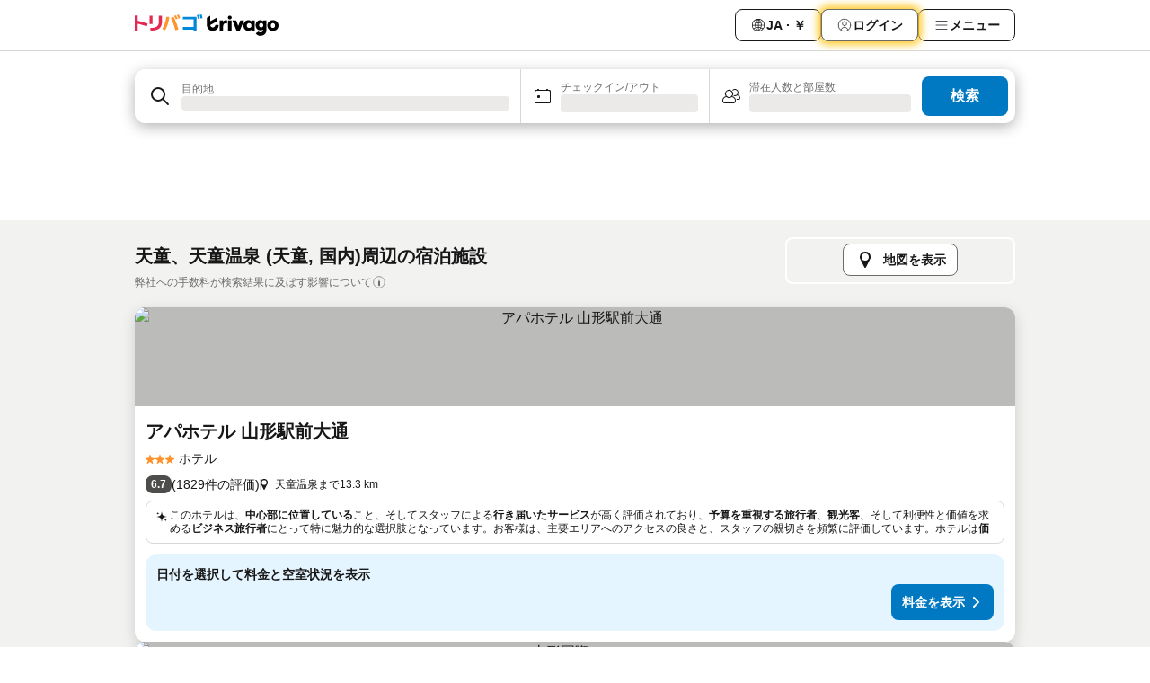

--- FILE ---
content_type: text/html; charset=utf-8
request_url: https://www.trivago.jp/ja/opr/%E5%A4%A9%E7%AB%A5%E6%B8%A9%E6%B3%89%E3%81%AB%E8%BF%91%E3%81%84%E3%83%9B%E3%83%86%E3%83%AB?search=500-22931892
body_size: 70945
content:
<!DOCTYPE html><html lang="ja" dir="ltr"><head><meta charSet="utf-8"/><meta name="viewport" content="width=device-width, initial-scale=1, shrink-to-fit=no"/><meta name="referrer" content="no-referrer-when-downgrade"/><meta property="fb:page_id" content="137633439645541"/><meta name="google" content="notranslate"/><meta name="p:domain_verify" content="7dfe2330e1dae0a6aa7f9479e616b6f9"/><meta property="og:type" content="website"/><meta name="format-detection" content="telephone=no"/><title>天童, 国内のホテル 天童温泉周辺 | www.trivago.jp</title><meta name="description" content="天童, 国内、天童温泉周辺ホテル| トリバゴ (trivago.jp) なら250社以上の予約サイトから料金を一度に比較、希望のホテルをお得な料金でご案内。ホテル検索は｢トリバゴ｣。 "/><meta property="og:site_name" content="trivago.jp"/><meta property="og:title" content="天童の天童温泉に近い宿泊施設"/><meta property="og:description" content="トリバゴで天童温泉周辺の宿泊施設をチェックして料金を比較し、お得な料金プランを見つけましょう。"/><meta property="og:image" content="https://imgcy.trivago.com/f_auto,q_auto/hardcodedimages/og-image.png"/><meta property="og:url" content="https://www.trivago.jp/ja/opr/天童温泉に近いホテル?search=500-22931892"/><link rel="canonical" href="https://www.trivago.jp/ja/opr/天童温泉に近いホテル?search=500-22931892"/><link rel="alternate" href="https://www.trivago.com.au/en-AU/opr/hotels-near-tendo-hot-spring?search=500-22931892" hrefLang="en-AU"/><link rel="alternate" href="https://www.trivago.hk/zh-Hant-HK/opr/tendo-hot-spring-附近的飯店?search=500-22931892" hrefLang="zh-Hant-HK"/><link rel="alternate" href="https://www.trivago.hk/en-HK/opr/hotels-near-tendo-hot-spring?search=500-22931892" hrefLang="en-HK"/><link rel="alternate" href="https://www.trivago.com/en-US/opr/hotels-near-tendo-hot-spring?search=500-22931892" hrefLang="en-US"/><link rel="alternate" href="https://www.trivago.com/es-US/opr/hoteles-cerca-de-tendo-hot-spring?search=500-22931892" hrefLang="es-US"/><link rel="preload" as="image" href="https://imgcy.trivago.com/c_fill,d_dummy.jpeg,e_sharpen:60,f_auto,h_267,q_40,w_400/partner-images/6e/6e/58fc14dd6f316e20b3d23c279d32e04a1a2268247ab8335ff72bd2814cac.jpeg" fetchpriority="high"/><link rel="preload" as="image" href="https://imgcy.trivago.com/c_fill,d_dummy.jpeg,e_sharpen:60,f_auto,h_534,q_40,w_800/partner-images/6e/6e/58fc14dd6f316e20b3d23c279d32e04a1a2268247ab8335ff72bd2814cac.jpeg" fetchpriority="high"/><meta name="next-head-count" content="23"/><script>performance.mark("time-to-parse");</script><script>window.__TRV_ENVIRONMENT_VARIABLES__ = {"GTM_CONTAINER_ID":"GTM-T5HDVXN","GOOGLE_MAPS_API_KEY":"AIzaSyBoNi-Mn3_vNvmIJdXS81UGzcWlyyH0hoM","GOOGLE_MAPS_API_KEY_WITH_REGION_LOOKUP":"AIzaSyBf14Z1j1yg0xEZKUO4FViT5FHQB9nCV7w","GOOGLE_ONE_TAP_CLIENT_ID":"363634697571-lj09qn82grlkcma3sud1c11bo7srajd3.apps.googleusercontent.com","ENVIRONMENT":"prod","JLOO_AUTH_URI":"https://auth.trivago.com/server","JLOO_AUTH_CLIENT_ID":"c6f60de3f8ee607bb58ba426b47051608ea35f740c38c87ecfce2329c120ee3f","ZENDESK_ENDPOINT":"https://trivago.zendesk.com/api/v2","GIT_REV":"640f38f8","GROUP":"4","IS_DEV_TOOLS_ENABLED":"false"}</script><link rel="icon" href="/favicon_08112023.ico"/><link rel="apple-touch-icon" href="/_static/images/apple-touch-icon_08112023.png"/><link rel="preload" href="/_next/static/css/69f597797d3b07cc.css" as="style"/><link rel="stylesheet" href="/_next/static/css/69f597797d3b07cc.css" data-n-g=""/><link rel="preload" href="/_next/static/css/734bf65489cec8cb.css" as="style"/><link rel="stylesheet" href="/_next/static/css/734bf65489cec8cb.css" data-n-p=""/><link rel="preload" href="/_next/static/css/816b2fc98d3eb4c0.css" as="style"/><link rel="stylesheet" href="/_next/static/css/816b2fc98d3eb4c0.css"/><link rel="preload" href="/_next/static/css/7d401617d1bd70e4.css" as="style"/><link rel="stylesheet" href="/_next/static/css/7d401617d1bd70e4.css"/><link rel="preload" href="/_next/static/css/37c533405de988c1.css" as="style"/><link rel="stylesheet" href="/_next/static/css/37c533405de988c1.css"/><link rel="preload" href="/_next/static/css/cd1e19bb59247054.css" as="style"/><link rel="stylesheet" href="/_next/static/css/cd1e19bb59247054.css"/><link rel="preload" href="/_next/static/css/0bc0e3045a30a3f2.css" as="style"/><link rel="stylesheet" href="/_next/static/css/0bc0e3045a30a3f2.css"/><link rel="preload" href="/_next/static/css/eceac07a1a7e914f.css" as="style"/><link rel="stylesheet" href="/_next/static/css/eceac07a1a7e914f.css"/><link rel="preload" href="/_next/static/css/c42a4e53779bc4fc.css" as="style"/><link rel="stylesheet" href="/_next/static/css/c42a4e53779bc4fc.css"/><link rel="preload" href="/_next/static/css/260ad76bcef36cd0.css" as="style"/><link rel="stylesheet" href="/_next/static/css/260ad76bcef36cd0.css"/><link rel="preload" href="/_next/static/css/37d3eadfeaff8a33.css" as="style"/><link rel="stylesheet" href="/_next/static/css/37d3eadfeaff8a33.css"/><link rel="preload" href="/_next/static/css/f40680677d272c64.css" as="style"/><link rel="stylesheet" href="/_next/static/css/f40680677d272c64.css"/><link rel="preload" href="/_next/static/css/fb4b6943b37a6d59.css" as="style"/><link rel="stylesheet" href="/_next/static/css/fb4b6943b37a6d59.css"/><link rel="preload" href="/_next/static/css/05f35f2c1d6cdb67.css" as="style"/><link rel="stylesheet" href="/_next/static/css/05f35f2c1d6cdb67.css"/><link rel="preload" href="/_next/static/css/1ebf5aa39260f274.css" as="style"/><link rel="stylesheet" href="/_next/static/css/1ebf5aa39260f274.css"/><link rel="preload" href="/_next/static/css/14e75b8eb9bbf13b.css" as="style"/><link rel="stylesheet" href="/_next/static/css/14e75b8eb9bbf13b.css"/><link rel="preload" href="/_next/static/css/090eb5996b73de34.css" as="style"/><link rel="stylesheet" href="/_next/static/css/090eb5996b73de34.css"/><link rel="preload" href="/_next/static/css/69b210b08114fc82.css" as="style"/><link rel="stylesheet" href="/_next/static/css/69b210b08114fc82.css"/><link rel="preload" href="/_next/static/css/b03dcf0a1d73bc14.css" as="style"/><link rel="stylesheet" href="/_next/static/css/b03dcf0a1d73bc14.css"/><link rel="preload" href="/_next/static/css/0567f3e5c3e46212.css" as="style"/><link rel="stylesheet" href="/_next/static/css/0567f3e5c3e46212.css"/><link rel="preload" href="/_next/static/css/6c06991117b3ada2.css" as="style"/><link rel="stylesheet" href="/_next/static/css/6c06991117b3ada2.css"/><link rel="preload" href="/_next/static/css/227f98cc2523a9f2.css" as="style"/><link rel="stylesheet" href="/_next/static/css/227f98cc2523a9f2.css"/><link rel="preload" href="/_next/static/css/552c2d8bb1352bfb.css" as="style"/><link rel="stylesheet" href="/_next/static/css/552c2d8bb1352bfb.css"/><link rel="preload" href="/_next/static/css/87d529964b72dee4.css" as="style"/><link rel="stylesheet" href="/_next/static/css/87d529964b72dee4.css"/><link rel="preload" href="/_next/static/css/9e5a1040d6477d52.css" as="style"/><link rel="stylesheet" href="/_next/static/css/9e5a1040d6477d52.css"/><link rel="preload" href="/_next/static/css/8cbd9e99deef4674.css" as="style"/><link rel="stylesheet" href="/_next/static/css/8cbd9e99deef4674.css"/><link rel="preload" href="/_next/static/css/d3a7106713bbdd4d.css" as="style"/><link rel="stylesheet" href="/_next/static/css/d3a7106713bbdd4d.css"/><link rel="preload" href="/_next/static/css/4a3aad6c20ff9532.css" as="style"/><link rel="stylesheet" href="/_next/static/css/4a3aad6c20ff9532.css"/><link rel="preload" href="/_next/static/css/3bada2aaba3bb3d4.css" as="style"/><link rel="stylesheet" href="/_next/static/css/3bada2aaba3bb3d4.css"/><link rel="preload" href="/_next/static/css/ca24759429921406.css" as="style"/><link rel="stylesheet" href="/_next/static/css/ca24759429921406.css"/><link rel="preload" href="/_next/static/css/082e01f23a4b7722.css" as="style"/><link rel="stylesheet" href="/_next/static/css/082e01f23a4b7722.css"/><link rel="preload" href="/_next/static/css/08cbed72fe7ef23e.css" as="style"/><link rel="stylesheet" href="/_next/static/css/08cbed72fe7ef23e.css"/><link rel="preload" href="/_next/static/css/051f5925f7322115.css" as="style"/><link rel="stylesheet" href="/_next/static/css/051f5925f7322115.css"/><link rel="preload" href="/_next/static/css/7cbf705dda5c3d78.css" as="style"/><link rel="stylesheet" href="/_next/static/css/7cbf705dda5c3d78.css"/><link rel="preload" href="/_next/static/css/80252489a70463dc.css" as="style"/><link rel="stylesheet" href="/_next/static/css/80252489a70463dc.css"/><link rel="preload" href="/_next/static/css/570acd3be537f4cc.css" as="style"/><link rel="stylesheet" href="/_next/static/css/570acd3be537f4cc.css"/><link rel="preload" href="/_next/static/css/5b7038bbfb601957.css" as="style"/><link rel="stylesheet" href="/_next/static/css/5b7038bbfb601957.css"/><link rel="preload" href="/_next/static/css/32cb48d63a88163c.css" as="style"/><link rel="stylesheet" href="/_next/static/css/32cb48d63a88163c.css"/><link rel="preload" href="/_next/static/css/9f2a00ecc59c70e4.css" as="style"/><link rel="stylesheet" href="/_next/static/css/9f2a00ecc59c70e4.css"/><link rel="preload" href="/_next/static/css/944792a3a3522599.css" as="style"/><link rel="stylesheet" href="/_next/static/css/944792a3a3522599.css"/><link rel="preload" href="/_next/static/css/22a43875cf679091.css" as="style"/><link rel="stylesheet" href="/_next/static/css/22a43875cf679091.css"/><link rel="preload" href="/_next/static/css/98b0ac26c7310ae5.css" as="style"/><link rel="stylesheet" href="/_next/static/css/98b0ac26c7310ae5.css"/><link rel="preload" href="/_next/static/css/0016ce47910dfb5c.css" as="style"/><link rel="stylesheet" href="/_next/static/css/0016ce47910dfb5c.css"/><link rel="preload" href="/_next/static/css/ba16be57e92c3f4c.css" as="style"/><link rel="stylesheet" href="/_next/static/css/ba16be57e92c3f4c.css"/><link rel="preload" href="/_next/static/css/324ea7a19e6bf22e.css" as="style"/><link rel="stylesheet" href="/_next/static/css/324ea7a19e6bf22e.css"/><link rel="preload" href="/_next/static/css/314a1a08b4a24fa6.css" as="style"/><link rel="stylesheet" href="/_next/static/css/314a1a08b4a24fa6.css"/><link rel="preload" href="/_next/static/css/b8e81a47cca4a352.css" as="style"/><link rel="stylesheet" href="/_next/static/css/b8e81a47cca4a352.css"/><link rel="preload" href="/_next/static/css/aa502f381af58c81.css" as="style"/><link rel="stylesheet" href="/_next/static/css/aa502f381af58c81.css"/><link rel="preload" href="/_next/static/css/f421dcbd47a850f1.css" as="style"/><link rel="stylesheet" href="/_next/static/css/f421dcbd47a850f1.css"/><link rel="preload" href="/_next/static/css/2517307d1ca4a3d5.css" as="style"/><link rel="stylesheet" href="/_next/static/css/2517307d1ca4a3d5.css"/><noscript data-n-css=""></noscript><script defer="" nomodule="" src="/_next/static/chunks/polyfills-42372ed130431b0a.js"></script><script src="/_static/translations/ja/5e21352304738194095f22e93340b81525e2368f45a9c5a8ed96438efc156aee.js" defer="" data-nscript="beforeInteractive"></script><script defer="" src="/_next/static/chunks/3969-0dfee4f9ca3f07e7.js"></script><script defer="" src="/_next/static/chunks/9127.122fc512e4df17d3.js"></script><script defer="" src="/_next/static/chunks/1115-0f4c369668e09f47.js"></script><script defer="" src="/_next/static/chunks/5262-b9db04e379fb048e.js"></script><script defer="" src="/_next/static/chunks/1852-8cce190e49f2f931.js"></script><script defer="" src="/_next/static/chunks/5666-7e7f1ce615bfe0cb.js"></script><script defer="" src="/_next/static/chunks/9787-0e2f5e2aa81260ec.js"></script><script defer="" src="/_next/static/chunks/3420-cd978e2c1ed6bf6a.js"></script><script defer="" src="/_next/static/chunks/1066-16746e5046c5f71f.js"></script><script defer="" src="/_next/static/chunks/2141-fd2850ed74f91fbc.js"></script><script defer="" src="/_next/static/chunks/6501-73e3ce809be42823.js"></script><script defer="" src="/_next/static/chunks/5394-17b3b95a21f5cb7d.js"></script><script defer="" src="/_next/static/chunks/6775-812e9a316a21cbc1.js"></script><script defer="" src="/_next/static/chunks/92-1ee5ded0fc17bc81.js"></script><script defer="" src="/_next/static/chunks/9890-bd7f8e2fc74808d0.js"></script><script defer="" src="/_next/static/chunks/2729-022e8695825997bb.js"></script><script defer="" src="/_next/static/chunks/8331-d8d7c8c15cac9196.js"></script><script defer="" src="/_next/static/chunks/1224-f54709e0e812e318.js"></script><script defer="" src="/_next/static/chunks/9178.c694c816b74d346d.js"></script><script defer="" src="/_next/static/chunks/8029.03beb8cd141c6b52.js"></script><script defer="" src="/_next/static/chunks/675.5ffa0dfe9d6a690a.js"></script><script defer="" src="/_next/static/chunks/9266.b2f3bbf60099b566.js"></script><script defer="" src="/_next/static/chunks/3121.e8a77f868f1a6fc8.js"></script><script defer="" src="/_next/static/chunks/6062.7992ccea7de3320f.js"></script><script src="/_next/static/chunks/webpack-9a4e8535b85d3938.js" defer=""></script><script src="/_next/static/chunks/framework-c188079757922096.js" defer=""></script><script src="/_next/static/chunks/main-a5788dcfa3114487.js" defer=""></script><script src="/_next/static/chunks/pages/_app-53e827b77ce2afa2.js" defer=""></script><script src="/_next/static/chunks/9476-908fea1c8d03cf7b.js" defer=""></script><script src="/_next/static/chunks/555-8e36b5f939743b1e.js" defer=""></script><script src="/_next/static/chunks/2279-6bf30affbda57832.js" defer=""></script><script src="/_next/static/chunks/2543-eb3ea34bc727b74b.js" defer=""></script><script src="/_next/static/chunks/2005-cf22c5660d02ca70.js" defer=""></script><script src="/_next/static/chunks/669-7ac41ad04152c54f.js" defer=""></script><script src="/_next/static/chunks/6268-ede9759350b608d2.js" defer=""></script><script src="/_next/static/chunks/7880-dcfc05763ac84288.js" defer=""></script><script src="/_next/static/chunks/605-b81c26d2f4829887.js" defer=""></script><script src="/_next/static/chunks/pages/%5BlanguageCode%5D/opr/%5Bslug%5D-702001aff42a2c68.js" defer=""></script><script src="/_next/static/UuoPkGGma_UURUH-AgcmH/_buildManifest.js" defer=""></script><script src="/_next/static/UuoPkGGma_UURUH-AgcmH/_ssgManifest.js" defer=""></script></head><body><noscript data-testid="gtm-noscript"><iframe data-testid="gtm-iframe" src="https://gtm.trivago.jp/ns.html?id=GTM-T5HDVXN" height="0" width="0" style="display:none;visibility:hidden"></iframe></noscript><div id="__next"><div class="_34EENR"><button type="button" aria-hidden="true"></button></div><div class=""><div data-testid="page-header-wrapper" class=""><div class="FfmyqR e4D1FP jngrXy"><header class="R_Xe__" itemType="https://schema.org/WPHeader" itemscope=""><div class=""><a data-testid="generic-header-link" data-interaction="header-logo" title="trivago logo" aria-label="trivago logo" class="" href="/"><svg xmlns="http://www.w3.org/2000/svg" width="160" height="24" viewBox="0 0 2839.411 423.652" data-testid="header-hero-logo" class=""><defs><style>.cls-1,.cls-2,.cls-3{stroke-width:0}.cls-2{fill:#e32851}.cls-3{fill:#ff932c}</style></defs><rect width="67.79" height="205.22" x="1842.675" y="116.567" class="cls-1" rx="3.19" ry="3.19"></rect><path d="m2084.738 118.636-40.414 107.65c-.233.619-1.108.62-1.343.002l-40.776-107.66a3.19 3.19 0 0 0-2.983-2.061h-67.144c-2.264 0-3.808 2.293-2.956 4.39l80.757 198.84a3.19 3.19 0 0 0 2.956 1.99h59.052a3.19 3.19 0 0 0 2.954-1.985l81.116-198.84c.856-2.098-.688-4.395-2.954-4.395h-65.278a3.19 3.19 0 0 0-2.987 2.069m643.912-5.182c-64.083 0-110.76 45.195-110.76 105.946s46.677 105.944 110.76 105.944c63.345 0 110.761-45.564 110.761-105.944 0-60.751-47.046-105.946-110.76-105.946Zm0 154.103c-25.188 0-41.858-19.265-41.858-48.157s16.67-48.158 41.859-48.158c24.818 0 41.858 19.263 41.858 48.158 0 28.524-17.04 48.157-41.858 48.157Zm-908.428-151.975c-1.73-.634-4-1.14-6.422-1.517-3.933-.613-45.588-5.3-68.77 25.791-.411.551-1.287.257-1.287-.43v-19.669a3.19 3.19 0 0 0-3.19-3.19h-61.411a3.19 3.19 0 0 0-3.19 3.19v198.84a3.19 3.19 0 0 0 3.19 3.19h61.41a3.19 3.19 0 0 0 3.19-3.19v-73.829c0-55.195 25.559-68.924 50.75-68.924 2.963 0 11.579-.017 23.75 3.352a3.185 3.185 0 0 0 4.03-3.068V118.57c0-1.325-.806-2.532-2.05-2.988m56.348-91.945c-21.417 0-38.779 16.735-38.779 37.376s17.362 37.379 38.779 37.379 38.778-16.735 38.778-37.379-17.362-37.376-38.778-37.376m489.53 92.93h-61.41a3.19 3.19 0 0 0-3.19 3.19v19.554c0 .765-1.03.995-1.359.305-22.172-46.462-153.526-37.43-153.526 79.548 0 109.363 112.225 128.84 153.63 83.07.445-.49 1.258-.19 1.258.473v15.89a3.19 3.19 0 0 0 3.19 3.19h61.408a3.19 3.19 0 0 0 3.19-3.19v-198.84a3.19 3.19 0 0 0-3.19-3.19Zm-107.162 150.766c-27.05 0-45.903-18.853-45.903-47.95s18.853-48.364 45.903-48.364c27.46 0 45.901 19.673 45.901 48.364s-18.442 47.95-45.901 47.95m339.07-150.766h-61.41a3.19 3.19 0 0 0-3.19 3.19v19.552c0 .765-1.033.995-1.36.304-22.272-47.046-144.596-35.248-144.596 73.638 0 106.753 111.504 115.538 144.755 84.483.455-.425 1.197-.095 1.197.528v9.609h-.008c-.843 45.366-57.673 64.996-86.545 30.54a3.187 3.187 0 0 0-4.174-.634l-51.748 33.479c-1.552 1.004-1.92 3.104-.829 4.595 66.032 90.236 210.027 44.345 211.094-67.773h.005v-188.32a3.19 3.19 0 0 0-3.19-3.191Zm-101.277 140.022c-24.449 0-41.489-17.04-41.489-43.338s17.04-43.713 41.49-43.713c24.818 0 41.486 17.781 41.486 43.713s-16.668 43.338-41.487 43.338M1654.6 209.476h-61.495c-1.636 0-3.046 1.338-3.174 2.969-1.985 25.247-23.087 45.117-48.843 45.117-30.902 0-43.398-26.241-43.4-26.246-5.332-10.048-5.612-19.76-5.606-21.86a.7.7 0 0 1 .37-.618l17.596-9.723 111.18-61.484a5.32 5.32 0 0 0 2.744-4.653V66.884c0-2.43-2.608-3.967-4.734-2.792l-126.096 69.721a.717.717 0 0 1-1.065-.628V29.292c0-2.529-2.802-4.052-4.924-2.678L1426.72 65.75a5.32 5.32 0 0 0-2.426 4.463v139.265c.499 64.077 52.6 115.866 116.793 115.866 63.073 0 114.461-50 116.708-112.525.066-1.822-1.374-3.343-3.197-3.343Z" class="cls-1"></path><path d="M866.807 81.781c-1.643.633-3.485-.202-4.12-1.843q-6.852-17.694-14.006-32.556a343 343 0 0 0-15.613-28.758c-.983-1.624-.358-3.738 1.36-4.543L863.026.684a3.205 3.205 0 0 1 4.062 1.178 270 270 0 0 1 16.766 30.7c4.853 10.475 9.57 21.742 14.14 33.802a3.207 3.207 0 0 1-1.84 4.121z" class="cls-3"></path><path d="M149.92 148.606c-30.762-8.675-60.605-16.344-89.541-23.033a.71.71 0 0 1-.552-.696V23.697a3.19 3.19 0 0 0-3.19-3.19H3.19A3.19 3.19 0 0 0 0 23.696v300.495a3.19 3.19 0 0 0 3.19 3.19h53.447a3.19 3.19 0 0 0 3.19-3.19v-140.03c0-.465.433-.81.885-.699 22.067 5.41 45.043 11.494 68.972 18.283q51.84 14.717 105.178 32.755a3.19 3.19 0 0 0 4.048-2.005l15.935-47.802a3.193 3.193 0 0 0-1.987-4.035q-49.647-17.017-102.939-32.053Z" class="cls-2"></path><rect width="61.233" height="165.736" x="291.153" y="26.097" class="cls-2" rx="3.19" ry="3.19"></rect><path d="M305.751 271.385c-.278-1.884 1.162-3.584 3.066-3.649q46.205-1.56 78.059-8.51c22.05-4.806 39.59-12.14 52.612-21.995 13.02-9.853 22.347-22.93 27.977-39.239q8.445-24.457 8.446-60.355V29.287a3.19 3.19 0 0 1 3.19-3.19h55.206a3.19 3.19 0 0 1 3.19 3.19v106.59c0 32.378-4.168 60.124-12.493 83.23q-12.493 34.666-39.415 56.835c-17.947 14.781-41.174 25.746-69.68 32.905-27.838 6.987-61.211 10.784-100.125 11.399a3.21 3.21 0 0 1-3.222-2.732l-6.81-46.129Z" class="cls-2"></path><path d="M546.09 289.19a3.175 3.175 0 0 1-1.403-4.514q20.67-34.867 36.016-72.976a600 600 0 0 0 26.218-81.47c6.556-26.796 11.15-53.644 13.79-80.553a3.174 3.174 0 0 1 3.328-2.868l53.503 2.833a3.2 3.2 0 0 1 3.023 3.45q-3.643 44.468-13.992 88.927c-7.16 30.739-16.426 60.53-27.802 89.389-11.024 27.946-24.079 54.355-39.164 79.217a3.203 3.203 0 0 1-4.072 1.242zM814.469 97.809c-1.636.709-3.532-.077-4.215-1.724q-7.19-17.344-14.83-31.875-7.542-14.331-17.078-29.207c-1.032-1.609-.445-3.76 1.274-4.598l29.391-14.321a3.204 3.204 0 0 1 4.06 1.086 277 277 0 0 1 17.63 30.288q7.786 15.586 15.004 33.405A3.207 3.207 0 0 1 844.013 85z" class="cls-3"></path><path d="M1162.431 318.597V299.61a.717.717 0 0 0-.717-.717H952.006a3.19 3.19 0 0 1-3.19-3.19v-44.648a3.19 3.19 0 0 1 3.19-3.19h209.708a.717.717 0 0 0 .717-.718V97.96a.717.717 0 0 0-.717-.717H952.006a3.19 3.19 0 0 1-3.19-3.19v-44.65a3.19 3.19 0 0 1 3.19-3.19h267.062a3.19 3.19 0 0 1 3.19 3.19v269.194a3.19 3.19 0 0 1-3.19 3.19h-53.446a3.19 3.19 0 0 1-3.19-3.19Zm86.221-234.175c-1.754.322-3.422-.873-3.715-2.633-2.02-12.145-4.486-23.445-7.397-33.909q-4.314-15.487-10.509-31.996c-.672-1.791.356-3.774 2.214-4.23l32.42-7.957a3.21 3.21 0 0 1 3.778 2.028c4.035 11.28 7.524 22.456 10.456 33.533q4.396 16.606 7.436 35.619a3.21 3.21 0 0 1-2.583 3.655zm54.219-3.822c-1.765.295-3.42-.932-3.677-2.703-1.798-12.364-3.988-23.837-6.579-34.416q-3.84-15.672-9.423-32.517c-.597-1.801.485-3.73 2.34-4.133L1316.68.073a3.21 3.21 0 0 1 3.672 1.982q6.349 16.679 10.27 33.508c2.609 11.196 4.81 23.242 6.616 36.146a3.21 3.21 0 0 1-2.642 3.603L1302.87 80.6Z" style="stroke-width:0;fill:#0088d9"></path><path d="m717.03 68.184 46.213-20.423a3.19 3.19 0 0 1 4.05 1.318c8.7 14.985 54.704 98.195 93.457 245.702a3.207 3.207 0 0 1-2.305 3.92L804.8 312.268a3.177 3.177 0 0 1-3.86-2.255c-5.77-21.597-41.96-153.767-85.447-237.45a3.176 3.176 0 0 1 1.537-4.38Z" class="cls-3"></path></svg></a></div><div class="ytROMi"><div class="KvnKTm"><nav class="gPXXtI _2QGXIJ"><ul class="M4XoLB _OQpaV"><li itemscope="" itemType="https://schema.org/SiteNavigationElement" class="E5DKqf NEhNgU"><div class="vTDE1M"><a class="ehv1KY tjDLq2 e4r_YY" data-testid="header-favorites" role="link" href="/ja/profile/favorites/"><span position="start" class="bam52s TAqKnY" style="--_rotate:0deg;--_size:18px" data-testid="icon"><svg xmlns="http://www.w3.org/2000/svg" width="24" height="24" viewBox="0 0 24 24" role="img" aria-hidden="true" class="ycG2ve"><path fill="currentColor" d="M20.42 4.82A5.23 5.23 0 0 0 16.5 3 5.37 5.37 0 0 0 12 5.58 5.37 5.37 0 0 0 7.5 3a5.23 5.23 0 0 0-3.92 1.82A6.35 6.35 0 0 0 2 9.07s0 0 0 .06v.22c0 5.42 7.25 10.18 9.47 11.51a1 1 0 0 0 1 0C14.74 19.53 22 14.77 22 9.35v-.28a6.35 6.35 0 0 0-1.58-4.25M21 9.18v.17c0 4.94-7.07 9.5-9 10.65-1.92-1.15-9-5.71-9-10.65v-.17a.4.4 0 0 0 0-.11A4.81 4.81 0 0 1 7.5 4a4.39 4.39 0 0 1 3.66 2.12L12 7.44l.84-1.32A4.39 4.39 0 0 1 16.5 4 4.81 4.81 0 0 1 21 9.07a.4.4 0 0 0 0 .11"></path></svg></span>お気に入り</a></div></li><li itemscope="" itemType="https://schema.org/SiteNavigationElement" class="E5DKqf vpJVof"><button type="button" data-testid="header-localization-menu" class="ehv1KY tjDLq2 e4r_YY" data-interaction="language-selector"><span position="start" class="bam52s TAqKnY" style="--_rotate:0deg;--_size:18px" data-testid="icon"><svg xmlns="http://www.w3.org/2000/svg" width="24" height="24" viewBox="0 0 24 24" role="img" aria-hidden="true" class="ycG2ve"><path fill="none" d="M0 0h24v24H0z"></path><path fill="currentColor" d="M12 21.5V21zc-5.238 0-9.5-4.262-9.5-9.5H3h-.5c0-5.238 4.262-9.5 9.5-9.5V3v-.5c5.238 0 9.5 4.262 9.5 9.5H21h.5c0 5.238-4.262 9.5-9.5 9.5m-6.389-3.898a8.5 8.5 0 0 0 5.09 2.798 15.3 15.3 0 0 1-2.592-3.943 12.2 12.2 0 0 0-2.498 1.145m10.25-1.078A15.4 15.4 0 0 1 13.3 20.4a8.5 8.5 0 0 0 5.061-2.77 15 15 0 0 0-2.5-1.107zm-3.361-.655v3.926a14.3 14.3 0 0 0 2.394-3.557 12.4 12.4 0 0 0-2.394-.369m-3.421.312a14.3 14.3 0 0 0 2.421 3.614v-3.938c-.876.026-1.687.148-2.421.324m7.165-.586c.884.303 1.8.71 2.743 1.241a8.45 8.45 0 0 0 1.498-4.336h-3.542a11.8 11.8 0 0 1-.699 3.095M3.514 12.5a8.45 8.45 0 0 0 1.48 4.308c.645-.4 1.576-.89 2.738-1.28a11.7 11.7 0 0 1-.676-3.028H3.515zm8.986 2.362c.88.044 1.813.181 2.788.442a10.8 10.8 0 0 0 .652-2.804H12.5zM8.06 12.5c.086.952.31 1.873.63 2.745a13 13 0 0 1 2.81-.393V12.5zm8.918-1h3.507a8.44 8.44 0 0 0-1.484-4.315 14 14 0 0 1-2.55 1.207q.506 1.506.527 3.106zm-4.478 0h3.478a9.1 9.1 0 0 0-.485-2.81c-.9.245-1.904.416-2.993.449zm-4.479 0H11.5V9.13a13.3 13.3 0 0 1-2.977-.487 9.1 9.1 0 0 0-.502 2.857m-4.506 0H7.02v-.003q.022-1.627.547-3.158a16.5 16.5 0 0 1-2.555-1.175A8.44 8.44 0 0 0 3.515 11.5M12.5 4.14v4.025c.946-.03 1.825-.173 2.63-.387q-.872-1.907-2.63-3.638M8.897 7.72c.909.25 1.778.387 2.603.432V4.14Q9.771 5.844 8.897 7.72m4.49-4.107c1.204 1.221 2.107 2.512 2.708 3.865a13 13 0 0 0 2.288-1.085 8.5 8.5 0 0 0-4.995-2.78zM5.64 6.368c.787.436 1.553.78 2.295 1.046q.901-1.997 2.678-3.8A8.5 8.5 0 0 0 5.64 6.367z"></path></svg></span><span>JA · ￥</span></button></li><li itemscope="" itemType="https://schema.org/SiteNavigationElement" class="E5DKqf"><div class="j4pLyK"><button type="button" data-testid="header-login" class="ehv1KY tjDLq2 e4r_YY" data-interaction="login-button"><span position="start" class="bam52s TAqKnY" style="--_rotate:0deg;--_size:18px" data-testid="icon"><svg xmlns="http://www.w3.org/2000/svg" width="24" height="24" fill="none" viewBox="0 0 24 24" role="img" aria-hidden="true" class="ycG2ve"><path fill="transparent" d="M0 0h24v24H0z"></path><path fill="transparent" stroke="currentColor" stroke-linecap="round" stroke-linejoin="round" d="M17.129 19.038a5.36 5.36 0 0 0-1.895-2.87A5.27 5.27 0 0 0 12 15.058c-1.17 0-2.307.39-3.234 1.11a5.36 5.36 0 0 0-1.895 2.87"></path><path fill="transparent" stroke="currentColor" stroke-linecap="round" stroke-linejoin="round" d="M21 12C21 0 3 0 3 12s18 12 18 0"></path><path fill="transparent" stroke="currentColor" stroke-linecap="round" stroke-linejoin="round" d="M11.998 12.811c1.939 0 3.03-1.1 3.03-3.058s-1.091-3.059-3.03-3.059S8.97 7.796 8.97 9.754s1.09 3.057 3.028 3.057"></path></svg></span><span>ログイン</span></button></div></li><li itemscope="" itemType="https://schema.org/SiteNavigationElement" class="E5DKqf NEhNgU"><button type="button" data-testid="header-profile-menu-mobile" class="ehv1KY tjDLq2 e4r_YY" data-interaction="header-menu"><span position="start" class="bam52s TAqKnY" style="--_rotate:0deg;--_size:18px" data-testid="icon"><svg xmlns="http://www.w3.org/2000/svg" width="24" height="24" viewBox="0 0 24 24" role="img" aria-hidden="true" class="ycG2ve"><g fill="none" stroke="currentColor" stroke-linecap="round" stroke-miterlimit="10" stroke-width="2"><path d="M4 6h16M4 12h16M4 18h16" vector-effect="non-scaling-stroke"></path></g></svg></span><span>メニュー</span></button></li><li itemscope="" itemType="https://schema.org/SiteNavigationElement" class="E5DKqf vpJVof"><div data-testid="desktop-dropdown-menu" data-interaction="header-menu" class="_4DcEqf"><button type="button" data-testid="header-profile-menu-desktop" class="ehv1KY tjDLq2 e4r_YY"><span position="start" class="bam52s TAqKnY" style="--_rotate:0deg;--_size:18px" data-testid="icon"><svg xmlns="http://www.w3.org/2000/svg" width="24" height="24" fill="none" viewBox="0 0 24 24" role="img" aria-hidden="true" class="ycG2ve"><path stroke="currentColor" stroke-linecap="round" d="M4 6h16M4 12h16M4 18h16"></path></svg></span><span>メニュー</span></button></div></li></ul></nav></div></div></header></div></div><div class="OyU2WE"></div></div><div class="_SOhff gHtTGI"><div class=""><div class="meT0Q5 Bog6Yy"><div class="vzC9TR FrYDhH XzpZLp" data-testid="search-form"><div class="_3axGO1 y1Efiu"><div class="X2yYk_"><div data-testid="auto-complete-combobox" role="combobox" aria-expanded="false" aria-controls="suggestion-list" class="If79lQ yXXD2G"><form action="" class="IxKJtG"><div role="button" class="HxkFDQ aaN4L7" tabindex="0" data-testid="auto-complete-wrapper"><div class="Z8wU9_"><span class="bam52s G_oBf2 m8EtRm" style="--_rotate:0deg;--_size:24px" data-testid="icon"><svg xmlns="http://www.w3.org/2000/svg" width="24" height="24" viewBox="0 0 24 24" role="img" aria-hidden="true" class="ycG2ve"><g fill="none" stroke="currentColor" stroke-linecap="round" stroke-miterlimit="10" stroke-width="2"><path d="M10 3a7 7 0 1 0 7 7 7 7 0 0 0-7-7ZM21 21l-6-6" vector-effect="non-scaling-stroke"></path></g></svg></span></div><span class="dmsstT SwVR4I"><label for="input-auto-complete" class="EuINlU SwVR4I">目的地</label><div class="_7XPUe4 fWwD7f"></div></span></div></form></div></div><fieldset class="MGDNki k_YRbF"><button type="button" data-testid="search-form-calendar" class="raKH_0 SwVR4I Kv9RV2"><span class="lSFHMh"><span class="bam52s _61wiWy" style="--_rotate:0deg;--_size:24px" data-testid="icon"><svg xmlns="http://www.w3.org/2000/svg" width="24" height="24" viewBox="0 0 24 24" role="img" aria-hidden="true" class="ycG2ve"><g fill="currentColor"><path d="M19 5h-1a1 1 0 0 0-2 0H8a1 1 0 0 0-2 0H5a2 2 0 0 0-2 2v11a2 2 0 0 0 2 2h14a2 2 0 0 0 2-2V7a2 2 0 0 0-2-2m1 13a1 1 0 0 1-1 1H5a1 1 0 0 1-1-1V9h16Zm0-10H4V7a1 1 0 0 1 1-1h14a1 1 0 0 1 1 1Z"></path><circle cx="7.5" cy="12.5" r="1.5"></circle><path d="M19 5h-1a1 1 0 0 0-2 0H8a1 1 0 0 0-2 0H5a2 2 0 0 0-2 2v11a2 2 0 0 0 2 2h14a2 2 0 0 0 2-2V7a2 2 0 0 0-2-2m1 13a1 1 0 0 1-1 1H5a1 1 0 0 1-1-1V9h16Zm0-10H4V7a1 1 0 0 1 1-1h14a1 1 0 0 1 1 1Z"></path><circle cx="7.5" cy="12.5" r="1.5"></circle></g></svg></span><span class="BcDnim irqByq WnmS4G SwVR4I"><span class="Lq2bmx blPGoL SwVR4I" data-testid="search-form-calendar-label">チェックイン/アウト</span><span class="dJVPMU SwVR4I" data-testid="search-form-calendar-value"><div aria-busy="true" aria-live="polite"><span class="fr8bt7 TemCix" role="status">ロード中</span><div class="_7XPUe4 OML2Lz"></div></div></span></span></span></button></fieldset><div class="QpwdOT"><span class="vs9lGU"></span><button type="button" data-testid="search-form-guest-selector" class="raKH_0 SwVR4I Kv9RV2"><span class="lSFHMh"><span class="bam52s _61wiWy" style="--_rotate:0deg;--_size:24px" data-testid="icon"><svg xmlns="http://www.w3.org/2000/svg" width="24" height="24" viewBox="0 0 24 24" role="img" aria-hidden="true" class="ycG2ve"><g fill="currentColor"><path d="M13.13 12.14a4.5 4.5 0 1 0-7.26 0A5 5 0 0 0 2 17a3 3 0 0 0 3 3h9a3 3 0 0 0 3-3 5 5 0 0 0-3.87-4.86M9.5 6a3.49 3.49 0 0 1 2.44 6A3.5 3.5 0 0 1 6 9.5 3.5 3.5 0 0 1 9.5 6M14 19H5a2 2 0 0 1-2-2 4 4 0 0 1 3.74-4 4.41 4.41 0 0 0 5.52 0A4 4 0 0 1 16 17a2 2 0 0 1-2 2"></path><path d="M19.31 10.24A3.93 3.93 0 0 0 20 8a4 4 0 0 0-6.94-2.69 6 6 0 0 1 .7.71A3 3 0 1 1 16 11a2.9 2.9 0 0 1-1.15-.23s0 .07 0 .11a4.5 4.5 0 0 1-.28.83A4 4 0 0 0 16 12a3.94 3.94 0 0 0 2.55-.94A3 3 0 0 1 21 14a1 1 0 0 1-1 1h-2.35a7 7 0 0 1 .26 1H20a2 2 0 0 0 2-2 4 4 0 0 0-2.69-3.76"></path></g></svg></span><span class="BcDnim irqByq WnmS4G SwVR4I"><span class="Lq2bmx blPGoL SwVR4I" data-testid="search-form-guest-selector-label">滞在人数と部屋数</span><span class="dJVPMU SwVR4I" data-testid="search-form-guest-selector-value"><div aria-busy="true" aria-live="polite"><span class="fr8bt7 TemCix" role="status">ロード中</span><div class="_7XPUe4 OML2Lz"></div></div></span></span></span></button></div></div><button type="button" data-testid="search-button-with-loader" class="_3tjlp_"><span class="x_o6V4"><span class="c_Rwvc">検索</span></span></button></div></div></div><div><div class="FfmyqR e4D1FP jngrXy"><div><div class="_1pK_46"></div></div></div></div></div><main class="ecMnwC"><section class="ogmCTE"><div class="FfmyqR e4D1FP jngrXy Fr63EK"><div class="JJ0C4t"><div class="HbBE7Z"><h1 class="tODn3R _5NF9ws ttuBBL _4HaQc3">天童、天童温泉 (天童, 国内)周辺の宿泊施設</h1><a rel="noopener noreferrer" target="_blank" class="EH_l13 DGi8NR" data-interaction="legal-info" data-testid="legal-info-link" href="https://support.trivago.com/hc/ja/sections/360000014707"><span class="bam52s _8AvqhM _8UUOQ" style="--_rotate:0deg;--_size:16px" data-testid="icon"><svg xmlns="http://www.w3.org/2000/svg" width="24" height="24" viewBox="0 0 24 24" role="img" aria-hidden="true" class="ycG2ve"><circle cx="12" cy="12" r="9.5" fill="none" stroke="currentColor" stroke-linecap="round" stroke-miterlimit="10"></circle><path fill="none" stroke="currentColor" stroke-linecap="round" stroke-miterlimit="10" stroke-width="2" d="M12 11v6" vector-effect="non-scaling-stroke"></path><circle cx="12" cy="7" r="1" fill="currentColor"></circle></svg></span><p class="wv9cHp">弊社への手数料が検索結果に及ぼす影響について</p></a></div><div class="OwEMM9"><button type="button" data-testid="view-map-button" class="_76H3nW TBCODd"><span class="RTemR6"><svg xmlns="http://www.w3.org/2000/svg" width="24" height="24" viewBox="0 0 24 24" class="ZODGEB"><path fill="currentColor" d="M18 8.23a6 6 0 0 0-11.9 0A7 7 0 0 0 6 9a5.8 5.8 0 0 0 .38 2.09l4.75 9.4a1 1 0 0 0 1.74 0l4.75-9.4A5.8 5.8 0 0 0 18 9a7 7 0 0 0 0-.77M12 13a4 4 0 1 1 4-4 4 4 0 0 1-4 4"></path></svg><span class="U2JzLk">地図を表示</span></span></button></div></div><div class="tG7AvG"></div></div><div class="FfmyqR e4D1FP jngrXy Fr63EK"><script type="application/ld+json">{"@context":"https://schema.org","@type":"ItemList","itemListElement":[{"@type":"ListItem","position":1,"item":{"@type":"Hotel","address":"天童温泉まで13.3 km","name":"アパホテル 山形駅前大通","image":"https://imgcy.trivago.com/c_fill,d_dummy.jpeg,e_sharpen:60,f_auto,h_267,q_40,w_400/partner-images/6e/6e/58fc14dd6f316e20b3d23c279d32e04a1a2268247ab8335ff72bd2814cac.jpeg","priceRange":"","aggregateRating":{"@type":"AggregateRating","ratingValue":6.7,"reviewCount":1829,"worstRating":0,"bestRating":10},"url":"https://www.trivago.jp/ja/oar/アパホテル-山形駅前大通?search=100-1720845","description":"ホテルでマッサージサービス, 山交バスターミナルに近くて便利"}},{"@type":"ListItem","position":2,"item":{"@type":"Hotel","address":"天童温泉まで13.4 km","name":"山形国際ホテル","image":"https://imgcy.trivago.com/c_fill,d_dummy.jpeg,e_sharpen:60,f_auto,h_267,q_40,w_400/partner-images/03/c7/017cffebba143b2f01283218a6d0121bd3142e8af43c31d8e7c8fe7ca8c8.jpeg","priceRange":"","aggregateRating":{"@type":"AggregateRating","ratingValue":7.6,"reviewCount":3467,"worstRating":0,"bestRating":10},"url":"https://www.trivago.jp/ja/oar/山形国際ホテル?search=100-4987384","description":"街と蔵王の山々が見える部屋, ホテルでマッサージを受けてリラックス"}},{"@type":"ListItem","position":3,"item":{"@type":"Hotel","address":"天童温泉まで12.7 km","name":"山形グランドホテル","image":"https://imgcy.trivago.com/c_fill,d_dummy.jpeg,e_sharpen:60,f_auto,h_267,q_40,w_400/partner-images/68/34/4fc00810dc9058de8be603312619812b6f310a86a7f839f339399f59bb9f.jpeg","priceRange":"","aggregateRating":{"@type":"AggregateRating","ratingValue":7.7,"reviewCount":4252,"worstRating":0,"bestRating":10},"url":"https://www.trivago.jp/ja/oar/山形グランドホテル?search=100-587751","description":"カクテルバーからの街の眺め, 多様な料理が楽しめるホテル内レストラン"}},{"@type":"ListItem","position":4,"item":{"@type":"Hotel","address":"天童温泉まで1.2 km","name":"天童セントラルホテル","image":"https://imgcy.trivago.com/c_fill,d_dummy.jpeg,e_sharpen:60,f_auto,h_267,q_40,w_400/partner-images/9f/ea/5feb21c31584f4224751b7fdedc47dbf5bdaf764894102f55c04cbb8651e.jpeg","priceRange":"","aggregateRating":{"@type":"AggregateRating","ratingValue":7.1,"reviewCount":512,"worstRating":0,"bestRating":10},"url":"https://www.trivago.jp/ja/oar/天童セントラルホテル?search=100-2329012","description":"リラックスできるスパとマッサージ, 天童温泉街がすぐそこ"}},{"@type":"ListItem","position":5,"item":{"@type":"Hotel","address":"天童温泉まで13.1 km","name":"山形駅西口 ワシントン ホテル","image":"https://imgcy.trivago.com/c_fill,d_dummy.jpeg,e_sharpen:60,f_auto,h_267,q_40,w_400/partner-images/0b/93/f97d153ea774855fc8c1abe305ee00ff29f55efd5241fcbb1e7e2ed48264.jpeg","priceRange":"","aggregateRating":{"@type":"AggregateRating","ratingValue":7.7,"reviewCount":1675,"worstRating":0,"bestRating":10},"url":"https://www.trivago.jp/ja/oar/山形駅西口-ワシントン-ホテル?search=100-2165164","description":"霞城セントラルからの高層階の眺め, 専用マッサージサービス"}},{"@type":"ListItem","position":6,"item":{"@type":"Hotel","address":"天童温泉まで13.1 km","name":"ホテルクラウンヒルズ山形","image":"https://imgcy.trivago.com/c_fill,d_dummy.jpeg,e_sharpen:60,f_auto,h_267,q_40,w_400/partner-images/e0/70/afe3d8d5aa20bdb605e8c11e0a601daa794679729870b9e0e5da90a85b59.jpeg","priceRange":"","aggregateRating":{"@type":"AggregateRating","ratingValue":7.1,"reviewCount":1339,"worstRating":0,"bestRating":10},"url":"https://www.trivago.jp/ja/oar/ホテルクラウンヒルズ山形?search=100-5967078","description":"リラックスできる館内マッサージサービス, 山形駅からすぐ"}},{"@type":"ListItem","position":7,"item":{"@type":"Hotel","address":"天童温泉まで0.5 km","name":"滝の湯","image":"https://imgcy.trivago.com/c_fill,d_dummy.jpeg,e_sharpen:60,f_auto,h_267,q_40,w_400/hotelier-images/c5/ff/908194ea0101d95d51274e474c3dbb030cf904e082b8265e70ce17e7c12d.jpeg","priceRange":"","aggregateRating":{"@type":"AggregateRating","ratingValue":8.7,"reviewCount":1718,"worstRating":0,"bestRating":10},"url":"https://www.trivago.jp/ja/oar/旅館-滝の湯-天童?search=100-992679","description":"美しい日本庭園の眺め, 露天風呂付きの客室"}},{"@type":"ListItem","position":8,"item":{"@type":"Hotel","address":"天童温泉まで1.4 km","name":"コンフォート ホテル 天童","image":"https://imgcy.trivago.com/c_fill,d_dummy.jpeg,e_sharpen:60,f_auto,h_267,q_40,w_400/partner-images/9e/7f/f77f8b9249a113c7c34054a56d12c56cd9137b48c17a62da04e71c73675d.jpeg","priceRange":"","aggregateRating":{"@type":"AggregateRating","ratingValue":8.1,"reviewCount":1607,"worstRating":0,"bestRating":10},"url":"https://www.trivago.jp/ja/oar/コンフォート-ホテル-天童?search=100-201246","description":"マッサージ師による施術, 天童温泉に近い"}},{"@type":"ListItem","position":9,"item":{"@type":"Hotel","address":"天童温泉まで13.2 km","name":"ホテルルートイン山形駅前","image":"https://imgcy.trivago.com/c_fill,d_dummy.jpeg,e_sharpen:60,f_auto,h_267,q_40,w_400/partner-images/21/ef/0bd7fc92763ada92efa0b6e87f1b6f4c6176520f510e09047d838dabbece.jpeg","priceRange":"","aggregateRating":{"@type":"AggregateRating","ratingValue":7.8,"reviewCount":2842,"worstRating":0,"bestRating":10},"url":"https://www.trivago.jp/ja/oar/ホテルルートイン山形駅前?search=100-2099884","description":"最上階の展望大浴場, 霞城公園がすぐそこ"}},{"@type":"ListItem","position":10,"item":{"@type":"Hotel","address":"天童温泉まで11.2 km","name":"東根温泉 のゝか本郷館(ののか)","image":"https://imgcy.trivago.com/c_fill,d_dummy.jpeg,e_sharpen:60,f_auto,h_267,q_40,w_400/hotelier-images/9b/62/d57975d6fcb47fd2978c89914afda5303cf07518b1f8e510e228784fe9f8.jpeg","priceRange":"","aggregateRating":{"@type":"AggregateRating","ratingValue":7.7,"reviewCount":7,"worstRating":0,"bestRating":10},"url":"https://www.trivago.jp/ja/oar/旅館-東根温泉-のゝか本郷館-ののか-東根市?search=100-3536946","description":"ホテル内で本格的な日本料理を, 静かなジャグジーでリラックス"}},{"@type":"ListItem","position":11,"item":{"@type":"Hotel","address":"天童温泉まで7.8 km","name":"スーパーホテル山形・さくらんぼ東根駅前","image":"https://imgcy.trivago.com/c_fill,d_dummy.jpeg,e_sharpen:60,f_auto,h_267,q_40,w_400/partner-images/f1/b6/81024d3abc7b320037704ded9a3a44fe7392f0245bc934968991582c7fe1.jpeg","priceRange":"","aggregateRating":{"@type":"AggregateRating","ratingValue":8.5,"reviewCount":1073,"worstRating":0,"bestRating":10},"url":"https://www.trivago.jp/ja/oar/スーパーホテル山形-さくらんぼ東根駅前-東根市?search=100-11380098","description":"天然温泉「さくらの湯」, さくらんぼ東根駅からすぐ"}},{"@type":"ListItem","position":12,"item":{"@type":"Hotel","address":"天童温泉まで13.3 km","name":"ホテルメトロポリタン山形","image":"https://imgcy.trivago.com/c_fill,d_dummy.jpeg,e_sharpen:60,f_auto,h_267,q_40,w_400/partner-images/e1/43/24f39de10d4114890b8b568584ab2a7f43030cba3d148caffb5f14c472de.jpeg","priceRange":"","aggregateRating":{"@type":"AggregateRating","ratingValue":8.7,"reviewCount":7097,"worstRating":0,"bestRating":10},"url":"https://www.trivago.jp/ja/oar/ホテルメトロポリタン山形?search=100-559076","description":"街と山の景色が楽しめる客室, 本格的な日本料理"}},{"@type":"ListItem","position":13,"item":{"@type":"Hotel","address":"天童温泉まで12.4 km","name":"山形七日町ワシントンホテル","image":"https://imgcy.trivago.com/c_fill,d_dummy.jpeg,e_sharpen:60,f_auto,h_267,q_40,w_400/partner-images/24/73/b3ff90bdccdddb5c559b2119a4c8ec8a4558b3c4fda831c6f29e3098571d.jpeg","priceRange":"","aggregateRating":{"@type":"AggregateRating","ratingValue":7,"reviewCount":1857,"worstRating":0,"bestRating":10},"url":"https://www.trivago.jp/ja/oar/山形七日町ワシントンホテル?search=100-1030340","description":"ホテル内でマッサージサービス, 専用の個室ダイニング"}},{"@type":"ListItem","position":14,"item":{"@type":"Hotel","address":"天童温泉まで13.3 km","name":"リッチモンドホテル山形駅前","image":"https://imgcy.trivago.com/c_fill,d_dummy.jpeg,e_sharpen:60,f_auto,h_267,q_40,w_400/partner-images/bd/68/ccfd646306656dbbee8c5e65bc5baaa35fe15846c665b0c695f32bb8f4f9.jpeg","priceRange":"","aggregateRating":{"@type":"AggregateRating","ratingValue":8.8,"reviewCount":3692,"worstRating":0,"bestRating":10},"url":"https://www.trivago.jp/ja/oar/リッチモンドホテル山形駅前?search=100-1030350","description":"霞城公園が近い, 女性に嬉しいアメニティ"}},{"@type":"ListItem","position":15,"item":{"@type":"Hotel","address":"天童温泉まで0.3 km","name":"天童ホテル","image":"https://imgcy.trivago.com/c_fill,d_dummy.jpeg,e_sharpen:60,f_auto,h_267,q_40,w_400/partner-images/48/61/2600c68c7f04e9d0b4e00be4ea83deae4cc78ba1855f22d8b223a63f3517.jpeg","priceRange":"","aggregateRating":{"@type":"AggregateRating","ratingValue":8.5,"reviewCount":1973,"worstRating":0,"bestRating":10},"url":"https://www.trivago.jp/ja/oar/旅館-天童ホテル?search=100-2229766","description":"将棋と名人ギャラリー, 広々とした大浴場"}},{"@type":"ListItem","position":16,"item":{"@type":"Hotel","address":"天童温泉まで13.2 km","name":"東横INN 山形駅 西口","image":"https://imgcy.trivago.com/c_fill,d_dummy.jpeg,e_sharpen:60,f_auto,h_267,q_40,w_400/hotelier-images/96/55/8812af540676e6489ca2d68f6f61e2a38c9d87b66494c7a31c090f6d094e.jpeg","priceRange":"","aggregateRating":{"@type":"AggregateRating","ratingValue":7.9,"reviewCount":1804,"worstRating":0,"bestRating":10},"url":"https://www.trivago.jp/ja/oar/ホテル-東横inn-山形駅-西口?search=100-1127026","description":"街と雲海のパノラマビュー, 山形駅からすぐ"}},{"@type":"ListItem","position":17,"item":{"@type":"Hotel","address":"天童温泉まで0.1 km","name":"湯坊 一楽 天童スパ＆ブルワリー","image":"https://imgcy.trivago.com/c_fill,d_dummy.jpeg,e_sharpen:60,f_auto,h_267,q_40,w_400/partner-images/89/e1/5e901df2ccd17302baa6d8e5706d2ce4cadfa2641b29237c212bb8318991.jpeg","priceRange":"","aggregateRating":{"@type":"AggregateRating","ratingValue":8.3,"reviewCount":1021,"worstRating":0,"bestRating":10},"url":"https://www.trivago.jp/ja/oar/旅館-湯坊-一楽-天童スパ-ブルワリー?search=100-1029454","description":"プライベートジェットバス付きの客室, 山形空港からすぐ"}},{"@type":"ListItem","position":18,"item":{"@type":"Hotel","address":"天童温泉まで13.4 km","name":"村山西口ホテル","image":"https://imgcy.trivago.com/c_fill,d_dummy.jpeg,e_sharpen:60,f_auto,h_267,q_40,w_400/hotelier-images/ba/d5/2101b99a49e07cdd8a5d1a0e180ebe27924048470d80d1270326b74c8d24.jpeg","priceRange":"","aggregateRating":{"@type":"AggregateRating","ratingValue":8,"reviewCount":296,"worstRating":0,"bestRating":10},"url":"https://www.trivago.jp/ja/oar/村山西口ホテル-村山市?search=100-12178472","description":"村山駅直結でアクセス楽々, 生活必需品がすぐ近く"}},{"@type":"ListItem","position":19,"item":{"@type":"Hotel","address":"天童温泉まで0.4 km","name":"ホテル王将","image":"https://imgcy.trivago.com/c_fill,d_dummy.jpeg,e_sharpen:60,f_auto,h_267,q_40,w_400/partner-images/37/e9/008dede2d7ccae837061f70935ad3d072666e16db0b2eda124bd8aca3741.jpeg","priceRange":"","aggregateRating":{"@type":"AggregateRating","ratingValue":7,"reviewCount":721,"worstRating":0,"bestRating":10},"url":"https://www.trivago.jp/ja/oar/旅館-ホテル王将-天童?search=100-1630317","description":"将棋がテーマの天童らしい雰囲気, 広々とした共同温泉大浴場"}},{"@type":"ListItem","position":20,"item":{"@type":"Hotel","address":"天童温泉まで13.5 km","name":"ホテルサクランボ","image":"https://imgcy.trivago.com/c_fill,d_dummy.jpeg,e_sharpen:60,f_auto,h_267,q_40,w_400/partner-images/ab/ca/6b38edb027937795604ae1b315489d2f66c822d4c621ddf8046856b4b36f.jpeg","priceRange":"","aggregateRating":{"@type":"AggregateRating","ratingValue":6.8,"reviewCount":600,"worstRating":0,"bestRating":10},"url":"https://www.trivago.jp/ja/oar/ホテルサクランボ-山形?search=100-6879370","description":"伝統的な畳の部屋, 絶品のご飯とおかわり自由な料理"}},{"@type":"ListItem","position":21,"item":{"@type":"Hotel","address":"天童温泉まで13.2 km","name":"コンフォートホテル山形","image":"https://imgcy.trivago.com/c_fill,d_dummy.jpeg,e_sharpen:60,f_auto,h_267,q_40,w_400/hotelier-images/ce/23/2ad4496bdbaba0f045ac0bc88c01192baf0303aecd03fc2ec2867a783cd1.jpeg","priceRange":"","aggregateRating":{"@type":"AggregateRating","ratingValue":8.1,"reviewCount":2624,"worstRating":0,"bestRating":10},"url":"https://www.trivago.jp/ja/oar/コンフォートホテル山形?search=100-1080958","description":"近くの飲食店やお店, ウェルカムコーヒーとレモン水があるロビー"}},{"@type":"ListItem","position":22,"item":{"@type":"Hotel","address":"天童温泉まで9.9 km","name":"ホテル シンフォニー","image":"https://imgcy.trivago.com/c_fill,d_dummy.jpeg,e_sharpen:60,f_auto,h_267,q_40,w_400/partner-images/7b/e2/b99d5c7980742c046d6e16fedb3e784d54dc08b2078bc5c0938fafcd6fe7.jpeg","priceRange":"","aggregateRating":{"@type":"AggregateRating","ratingValue":7.1,"reviewCount":572,"worstRating":0,"bestRating":10},"url":"https://www.trivago.jp/ja/oar/旅館-ホテル-シンフォニー-寒河江市?search=100-1093776","description":"鯉の池がある静かな日本庭園, 天然温泉"}},{"@type":"ListItem","position":23,"item":{"@type":"Hotel","address":"天童温泉まで13.1 km","name":"ホテルニュー最上屋","image":"https://imgcy.trivago.com/c_fill,d_dummy.jpeg,e_sharpen:60,f_auto,h_267,q_40,w_400/partner-images/0a/5a/d61f1c548c985253a0d28560f819ea5f0b5bf4edbdd2d2e2483f2fc8e220.jpeg","priceRange":"","aggregateRating":{"@type":"AggregateRating","ratingValue":7,"reviewCount":529,"worstRating":0,"bestRating":10},"url":"https://www.trivago.jp/ja/oar/ホテルニュー最上屋-山形?search=100-1030352","description":"お部屋でリラックスマッサージ, 空港送迎サービス"}},{"@type":"ListItem","position":24,"item":{"@type":"Hotel","address":"天童温泉まで13.5 km","name":"スーパーホテル山形駅西口天然温泉","image":"https://imgcy.trivago.com/c_fill,d_dummy.jpeg,e_sharpen:60,f_auto,h_267,q_40,w_400/partner-images/1b/6d/9835df441d98de2735f5cb9250b4406e5ae44acc03b0093c1ba82f19a98a.jpeg","priceRange":"","aggregateRating":{"@type":"AggregateRating","ratingValue":8,"reviewCount":1061,"worstRating":0,"bestRating":10},"url":"https://www.trivago.jp/ja/oar/スーパーホテル山形駅西口天然温泉?search=100-1030408","description":"天然温泉の大浴場, 駅チカで便利なロケーション"}},{"@type":"ListItem","position":25,"item":{"@type":"Hotel","address":"天童温泉まで13.8 km","name":"ホテルキャピタルイン山形","image":"https://imgcy.trivago.com/c_fill,d_dummy.jpeg,e_sharpen:60,f_auto,h_267,q_40,w_400/partner-images/c6/8b/b1c7e9120e28d28c6b465850005f1665fd7c3bf2757a49e0922cd747b2f7.jpeg","priceRange":"","aggregateRating":{"@type":"AggregateRating","ratingValue":6.8,"reviewCount":563,"worstRating":0,"bestRating":10},"url":"https://www.trivago.jp/ja/oar/ホテルキャピタルイン山形?search=100-1140092","description":"男性専用の大浴場とサウナ, 温かみのあるインテリアデザイン"}},{"@type":"ListItem","position":26,"item":{"@type":"Hotel","address":"天童温泉まで13.3 km","name":"ダイワロイネットホテル山形駅前","image":"https://imgcy.trivago.com/c_fill,d_dummy.jpeg,e_sharpen:60,f_auto,h_267,q_40,w_400/hotelier-images/c5/2d/e4f52dc4e6aba824571aa16aea1a66650e638214f4bb5291f81b3c9173e7.jpeg","priceRange":"","aggregateRating":{"@type":"AggregateRating","ratingValue":9,"reviewCount":2772,"worstRating":0,"bestRating":10},"url":"https://www.trivago.jp/ja/oar/ダイワロイネットホテル山形駅前?search=100-25160334","description":"1階で米沢牛を堪能, マッサージチェア付きのお部屋"}},{"@type":"ListItem","position":27,"item":{"@type":"Hotel","address":"天童温泉まで14.5 km","name":"碁点温泉 クアハウス碁点","image":"https://imgcy.trivago.com/c_fill,d_dummy.jpeg,e_sharpen:60,f_auto,h_267,q_40,w_400/hotelier-images/78/19/18cb5e2ff9d9c1edb6407b8a2fe38546058377843cd53470bc4bb9d9d31a.jpeg","priceRange":"","aggregateRating":{"@type":"AggregateRating","ratingValue":7.9,"reviewCount":1147,"worstRating":0,"bestRating":10},"url":"https://www.trivago.jp/ja/oar/ホテル-碁点温泉-クアハウス碁点-村山市?search=100-3537670","description":"風光明媚な川沿いの露天風呂, 珍しい塩化物泉の泉質"}},{"@type":"ListItem","position":28,"item":{"@type":"Hotel","address":"天童温泉まで0.3 km","name":"天童温泉 ほほえみの空湯舟つるや","image":"https://imgcy.trivago.com/c_fill,d_dummy.jpeg,e_sharpen:60,f_auto,h_267,q_40,w_400/partner-images/98/cb/a82ae899ddf99866bffdeb5eda405728b9f23f0b8f79377aa43d422fb573.jpeg","priceRange":"","aggregateRating":{"@type":"AggregateRating","ratingValue":9,"reviewCount":692,"worstRating":0,"bestRating":10},"url":"https://www.trivago.jp/ja/oar/旅館-天童温泉-ほほえみの空湯舟つるや?search=100-1029456","description":"美しい日本庭園の眺め, 地元食材を使ったグルメ懐石"}},{"@type":"ListItem","position":29,"item":{"@type":"Hotel","address":"天童温泉まで0.2 km","name":"松伯亭 あづま荘","image":"https://imgcy.trivago.com/c_fill,d_dummy.jpeg,e_sharpen:60,f_auto,h_267,q_40,w_400/partner-images/02/78/d7e4aae2080569f028711ae0997a4b2c1967b95baa67e96c78839783b0a8.jpeg","priceRange":"","aggregateRating":{"@type":"AggregateRating","ratingValue":8.7,"reviewCount":119,"worstRating":0,"bestRating":10},"url":"https://www.trivago.jp/ja/oar/旅館-松伯亭-あづま荘-天童?search=100-2328992","description":"自然の中の露天風呂, 庭園を望む伝統的な和室"}},{"@type":"ListItem","position":30,"item":{"@type":"Hotel","address":"天童温泉まで0.2 km","name":"ホテルルートイン天童","image":"https://imgcy.trivago.com/c_fill,d_dummy.jpeg,e_sharpen:60,f_auto,h_267,q_40,w_400/partner-images/65/66/491888efff5a89c13116e772190c60d5c2a9584f2ff18ddd33fbd30d27aa.jpeg","priceRange":"","aggregateRating":{"@type":"AggregateRating","ratingValue":7.7,"reviewCount":608,"worstRating":0,"bestRating":10},"url":"https://www.trivago.jp/ja/oar/ホテルルートイン天童?search=100-2099928","description":"ホテル内の日本食レストラン「はなはな亭」, 天童温泉への近さ"}},{"@type":"ListItem","position":31,"item":{"@type":"Hotel","address":"天童温泉まで0.2 km","name":"栄屋ホテル","image":"https://imgcy.trivago.com/c_fill,d_dummy.jpeg,e_sharpen:60,f_auto,h_267,q_40,w_400/partner-images/2c/2f/1e2690d36bdfac3781b0fa6a631444085e608a4be8b5ce165e70e2699887.jpeg","priceRange":"","aggregateRating":{"@type":"AggregateRating","ratingValue":7.4,"reviewCount":553,"worstRating":0,"bestRating":10},"url":"https://www.trivago.jp/ja/oar/旅館-栄屋ホテル-天童?search=100-3538212","description":"リノベーション済みの和洋室, パノラマビューの露天風呂"}},{"@type":"ListItem","position":32,"item":{"@type":"Hotel","address":"天童温泉まで7.8 km","name":"ベストウェスタン山形エアポート","image":"https://imgcy.trivago.com/c_fill,d_dummy.jpeg,e_sharpen:60,f_auto,h_267,q_40,w_400/hotelier-images/f3/67/fec7f4f85f57c37d536717e0af882ebf158974347fcb8d23cf48dc4d3b13.jpeg","priceRange":"","aggregateRating":{"@type":"AggregateRating","ratingValue":7.5,"reviewCount":857,"worstRating":0,"bestRating":10},"url":"https://www.trivago.jp/ja/oar/ホテル-ベストウェスタン山形エアポート-東根市?search=100-8739798","description":"さくらんぼ東根駅からすぐ, 全客室に空気清浄機を完備"}},{"@type":"ListItem","position":33,"item":{"@type":"Hotel","address":"天童温泉まで11.3 km","name":"ホテルシンフォニーアネックス","image":"https://imgcy.trivago.com/c_fill,d_dummy.jpeg,e_sharpen:60,f_auto,h_267,q_40,w_400/partner-images/34/d0/2f6eaa0a84b9c0a9ca1128778ad477d0ab27ccc3c58627653b7960a8b214.jpeg","priceRange":"","aggregateRating":{"@type":"AggregateRating","ratingValue":7.9,"reviewCount":425,"worstRating":0,"bestRating":10},"url":"https://www.trivago.jp/ja/oar/ホテルシンフォニーアネックス-寒河江市?search=100-1093778","description":"最上川の美しい景色を堪能, 露天風呂付きの本格温泉"}},{"@type":"ListItem","position":34,"item":{"@type":"Hotel","address":"天童温泉まで13.3 km","name":"ホテルニューマーブル","image":"https://imgcy.trivago.com/c_fill,d_dummy.jpeg,e_sharpen:60,f_auto,h_267,q_40,w_400/hotelier-images/6a/9c/bd29e3d91f44fe9fa6911f931f8032546f4da64e8a35cea07add1c5402ad.jpeg","priceRange":"","aggregateRating":{"@type":"AggregateRating","ratingValue":6.4,"reviewCount":119,"worstRating":0,"bestRating":10},"url":"https://www.trivago.jp/ja/oar/ホテルニューマーブル-山形?search=100-1030348","description":"山形駅からすぐ, 清潔で手入れの行き届いた内装"}},{"@type":"ListItem","position":35,"item":{"@type":"Hotel","address":"天童温泉まで17.1 km","name":"ホテルルートイン山形南-大学病院前-","image":"https://imgcy.trivago.com/c_fill,d_dummy.jpeg,e_sharpen:60,f_auto,h_267,q_40,w_400/partner-images/62/2c/7e096d879bd9054bcdb3f20a9b6f32eb63cdb59aaf6cc4038982a6f8e0ff.jpeg","priceRange":"","aggregateRating":{"@type":"AggregateRating","ratingValue":7.9,"reviewCount":1469,"worstRating":0,"bestRating":10},"url":"https://www.trivago.jp/ja/oar/ホテルルートイン山形南-大学病院前?search=100-18237238","description":"ホテル内でマッサージを受けられるよ, 蔵王温泉スキー場が近いよ"}}]}</script><div class="skTbPV" data-testid="result-list-ready"><ol data-testid="seo-accommodation-list" class="wW4XFq"><li data-testid="accommodation-list-element" data-accommodation="1720845" class="_50jjfW"><div class="I84umk"><article class="wCVbuc"><div class="R6_g1z"><div class="_5rozmK"><button type="button" class="S_zl4d" aria-hidden="true"><picture class="jLLXf_"><source media="(min-width: 412px)" srcSet="https://imgcy.trivago.com/c_fill,d_dummy.jpeg,e_sharpen:60,f_auto,h_534,q_40,w_800/partner-images/6e/6e/58fc14dd6f316e20b3d23c279d32e04a1a2268247ab8335ff72bd2814cac.jpeg 1x, https://imgcy.trivago.com/c_fill,d_dummy.jpeg,e_sharpen:60,f_auto,h_534,q_40,w_800/partner-images/6e/6e/58fc14dd6f316e20b3d23c279d32e04a1a2268247ab8335ff72bd2814cac.jpeg 2x"/><img class="qw0xLr FDGRFo" src="https://imgcy.trivago.com/c_fill,d_dummy.jpeg,e_sharpen:60,f_auto,h_267,q_40,w_400/partner-images/6e/6e/58fc14dd6f316e20b3d23c279d32e04a1a2268247ab8335ff72bd2814cac.jpeg" srcSet="https://imgcy.trivago.com/c_fill,d_dummy.jpeg,e_sharpen:60,f_auto,h_267,q_40,w_400/partner-images/6e/6e/58fc14dd6f316e20b3d23c279d32e04a1a2268247ab8335ff72bd2814cac.jpeg 1x, https://imgcy.trivago.com/c_fill,d_dummy.jpeg,e_sharpen:60,f_auto,h_534,q_40,w_800/partner-images/6e/6e/58fc14dd6f316e20b3d23c279d32e04a1a2268247ab8335ff72bd2814cac.jpeg 2x" loading="eager" draggable="false" decoding="async" itemProp="photo" data-testid="accommodation-main-image" alt="アパホテル 山形駅前大通" fetchpriority="high"/></picture></button></div></div><div class="YEXRqr"><div class="UP8kyz"><section class="L24wwC" aria-labelledby="1720845"><div class="OWzxXu z_SOCi qLXzVs"><button type="button" class="Re1_8_"><span class="JDaj6D"><span itemProp="starRating" itemscope="" itemType="https://schema.org/Rating" data-testid="star-rating" class="_3py97n"><meta itemProp="ratingValue" content="3"/><span class="bam52s _8YxhSF" style="--_rotate:0deg;--_size:24px" data-testid="star"><svg xmlns="http://www.w3.org/2000/svg" width="12" height="12" viewBox="0 0 12 12" role="img" aria-hidden="true" class="ycG2ve"><path fill="currentColor" d="M12 5.21a.65.65 0 0 0-.55-.53l-3.6-.6L6.63.46a.66.66 0 0 0-1.26 0L4.16 4.08l-3.6.6a.65.65 0 0 0-.56.53.66.66 0 0 0 .31.69L3.2 7.63 2 11.12a.67.67 0 0 0 .26.76.64.64 0 0 0 .38.12.65.65 0 0 0 .41-.15L6 9.52l2.92 2.33a.65.65 0 0 0 .41.15.64.64 0 0 0 .38-.12.67.67 0 0 0 .26-.76L8.8 7.63l2.88-1.73a.66.66 0 0 0 .32-.69"></path></svg></span><span class="bam52s _8YxhSF" style="--_rotate:0deg;--_size:24px" data-testid="star"><svg xmlns="http://www.w3.org/2000/svg" width="12" height="12" viewBox="0 0 12 12" role="img" aria-hidden="true" class="ycG2ve"><path fill="currentColor" d="M12 5.21a.65.65 0 0 0-.55-.53l-3.6-.6L6.63.46a.66.66 0 0 0-1.26 0L4.16 4.08l-3.6.6a.65.65 0 0 0-.56.53.66.66 0 0 0 .31.69L3.2 7.63 2 11.12a.67.67 0 0 0 .26.76.64.64 0 0 0 .38.12.65.65 0 0 0 .41-.15L6 9.52l2.92 2.33a.65.65 0 0 0 .41.15.64.64 0 0 0 .38-.12.67.67 0 0 0 .26-.76L8.8 7.63l2.88-1.73a.66.66 0 0 0 .32-.69"></path></svg></span><span class="bam52s _8YxhSF" style="--_rotate:0deg;--_size:24px" data-testid="star"><svg xmlns="http://www.w3.org/2000/svg" width="12" height="12" viewBox="0 0 12 12" role="img" aria-hidden="true" class="ycG2ve"><path fill="currentColor" d="M12 5.21a.65.65 0 0 0-.55-.53l-3.6-.6L6.63.46a.66.66 0 0 0-1.26 0L4.16 4.08l-3.6.6a.65.65 0 0 0-.56.53.66.66 0 0 0 .31.69L3.2 7.63 2 11.12a.67.67 0 0 0 .26.76.64.64 0 0 0 .38.12.65.65 0 0 0 .41-.15L6 9.52l2.92 2.33a.65.65 0 0 0 .41.15.64.64 0 0 0 .38-.12.67.67 0 0 0 .26-.76L8.8 7.63l2.88-1.73a.66.66 0 0 0 .32-.69"></path></svg></span></span><span data-testid="accommodation-type" class="aDJ4hD" itemProp="description">ホテル</span></span></button></div><div class="dhvjNA yvlczI"><button type="button" class="_0TYPs8" title="アパホテル 山形駅前大通"><h2 class="tODn3R _5NF9ws TvP2pk" id="1720845" itemProp="name" data-testid="item-name">アパホテル 山形駅前大通</h2></button></div><div class="_8orkzR opd7aM"><button type="button" class="U3JvwN dAgXQ_ SwtbS2"><span data-testid="aggregate-rating" class="dObg6l kHSpYU"><meta itemProp="worstRating" content="0"/><meta itemProp="bestRating" content="10"/><meta itemProp="ratingCount" content="1829"/><meta itemProp="ratingValue" content="6.7"/><span class="UExghr k863Mk"><span class="SmLAfp Dtphjk" style="background-color:var(--grey-700)" itemProp="ratingValue">6.7</span><span class="_ZF6Ps SwVR4I"><span>(1829件の評価)</span></span></span></span></button><div class="n6XCAA bkbVvT"></div><button type="button" data-testid="distance-label-section" class="_0Rkvls WD_UrC SwVR4I SwtbS2"><span class="bam52s he_djN H30_yw" style="--_rotate:0deg;--_size:18px" data-testid="icon"><svg xmlns="http://www.w3.org/2000/svg" width="24" height="24" viewBox="0 0 24 24" role="img" aria-hidden="true" class="ycG2ve"><path fill="currentColor" d="M18 8.23a6 6 0 0 0-11.9 0A7 7 0 0 0 6 9a5.8 5.8 0 0 0 .38 2.09l4.75 9.4a1 1 0 0 0 1.74 0l4.75-9.4A5.8 5.8 0 0 0 18 9a7 7 0 0 0 0-.77M12 13a4 4 0 1 1 4-4 4 4 0 0 1-4 4"></path></svg></span><span itemProp="address" class="WD_UrC SwVR4I">天童温泉まで13.3 km</span></button></div><div class="tk2L_5"><div><button type="button" data-testid="reviews-summary" aria-label="Reviews Summary" class="x4vee0 q5D5GG"><span class="bam52s FfF91Y" style="--_rotate:0deg;--_size:18px" data-testid="icon"><svg xmlns="http://www.w3.org/2000/svg" width="24" height="24" viewBox="0 0 24 24" role="img" aria-hidden="true" class="ycG2ve"><path fill="currentColor" d="M12.004 20a41 41 0 0 0-.614-3.465c-.488-2.168-1.806-3.442-3.935-3.921a38 38 0 0 0-3-.552c-.115-.016-.23-.036-.455-.071a62 62 0 0 0 3.294-.578c2.378-.48 3.726-1.94 4.187-4.313.2-1.027.39-2.054.562-3.1l.15 1.001c.123.834.294 1.657.48 2.48.48 2.131 1.78 3.393 3.877 3.877 1.125.26 2.26.452 3.45.621-.93.164-1.814.307-2.693.478-.903.174-1.785.425-2.585.902-1.159.691-1.688 1.812-2.024 3.058-.298 1.11-.471 2.245-.621 3.383-.01.067.023.153-.073.2M4 7.11c1.509-.047 2.267-.804 2.3-2.31.446 1.883.559 1.995 2.34 2.328-1.46.051-2.273.75-2.309 2.31C6.265 7.92 5.513 7.153 4 7.11m11.36 9.762c1.51-.048 2.267-.805 2.3-2.312.446 1.884.559 1.996 2.34 2.329-1.46.051-2.273.751-2.308 2.311-.067-1.518-.819-2.285-2.332-2.328"></path></svg></span><span class="fAAgxc"><p>このホテルは、<strong>中心部に位置している</strong>こと、そしてスタッフによる<strong>行き届いたサービス</strong>が高く評価されており、<strong>予算を重視する旅行者</strong>、<strong>観光客</strong>、そして利便性と価値を求める<strong>ビジネス旅行者</strong>にとって特に魅力的な選択肢となっています。お客様は、主要エリアへのアクセスの良さと、スタッフの親切さを頻繁に評価しています。ホテルは<strong>価格に見合った価値</strong>を提供していますが、客室のデザイン、特にバスルームについては賛否両論の意見があります。快適な滞在のため、特定の枕の好みがございましたら、ご自身の枕をご持参いただくことをご検討ください。また、ユニークなバスルームの構造であることをご了</p><span class="pZgX7K _0tB9Sf" style="left:0"> ...<!-- -->さらに表示</span></span></button></div></div></section></div><div class="_15ClmV"><div class="_4tEDhh"><div class="S2nO9r ADitrp XWrZV3 aZxiWp"><div class="pXO1va"><strong class="xd3tuO">日付を選択して料金と空室状況を表示</strong></div><button type="button" data-testid="static-main-champion" class="Etb5qI">料金を表示<div class="_0DJ6eV"><span class="bam52s Qdg31F" style="--_rotate:0deg;--_size:24px" data-testid="icon"><svg xmlns="http://www.w3.org/2000/svg" width="24" height="24" viewBox="0 0 24 24" role="img" aria-hidden="true" class="ycG2ve"><g fill="none" stroke="currentColor" stroke-linecap="round" stroke-miterlimit="10" stroke-width="2"><path d="m10 17 5-5M10 7l5 5" vector-effect="non-scaling-stroke"></path></g></svg></span></div></button></div></div></div></div></article></div></li><li data-testid="accommodation-list-element" data-accommodation="4987384" class="_50jjfW"><div class="I84umk"><article class="wCVbuc"><div class="R6_g1z"><div class="_5rozmK"><button type="button" class="S_zl4d" aria-hidden="true"><picture class="jLLXf_"><source media="(min-width: 412px)" srcSet="https://imgcy.trivago.com/c_fill,d_dummy.jpeg,e_sharpen:60,f_auto,h_534,q_40,w_800/partner-images/03/c7/017cffebba143b2f01283218a6d0121bd3142e8af43c31d8e7c8fe7ca8c8.jpeg 1x, https://imgcy.trivago.com/c_fill,d_dummy.jpeg,e_sharpen:60,f_auto,h_534,q_40,w_800/partner-images/03/c7/017cffebba143b2f01283218a6d0121bd3142e8af43c31d8e7c8fe7ca8c8.jpeg 2x"/><img class="qw0xLr FDGRFo" src="https://imgcy.trivago.com/c_fill,d_dummy.jpeg,e_sharpen:60,f_auto,h_267,q_40,w_400/partner-images/03/c7/017cffebba143b2f01283218a6d0121bd3142e8af43c31d8e7c8fe7ca8c8.jpeg" srcSet="https://imgcy.trivago.com/c_fill,d_dummy.jpeg,e_sharpen:60,f_auto,h_267,q_40,w_400/partner-images/03/c7/017cffebba143b2f01283218a6d0121bd3142e8af43c31d8e7c8fe7ca8c8.jpeg 1x, https://imgcy.trivago.com/c_fill,d_dummy.jpeg,e_sharpen:60,f_auto,h_534,q_40,w_800/partner-images/03/c7/017cffebba143b2f01283218a6d0121bd3142e8af43c31d8e7c8fe7ca8c8.jpeg 2x" loading="eager" draggable="false" decoding="async" itemProp="photo" data-testid="accommodation-main-image" alt="山形国際ホテル"/></picture></button></div></div><div class="YEXRqr"><div class="UP8kyz"><section class="L24wwC" aria-labelledby="4987384"><div class="OWzxXu z_SOCi qLXzVs"><button type="button" class="Re1_8_"><span class="JDaj6D"><span itemProp="starRating" itemscope="" itemType="https://schema.org/Rating" data-testid="star-rating" class="_3py97n"><meta itemProp="ratingValue" content="3"/><span class="bam52s _8YxhSF" style="--_rotate:0deg;--_size:24px" data-testid="star"><svg xmlns="http://www.w3.org/2000/svg" width="12" height="12" viewBox="0 0 12 12" role="img" aria-hidden="true" class="ycG2ve"><path fill="currentColor" d="M12 5.21a.65.65 0 0 0-.55-.53l-3.6-.6L6.63.46a.66.66 0 0 0-1.26 0L4.16 4.08l-3.6.6a.65.65 0 0 0-.56.53.66.66 0 0 0 .31.69L3.2 7.63 2 11.12a.67.67 0 0 0 .26.76.64.64 0 0 0 .38.12.65.65 0 0 0 .41-.15L6 9.52l2.92 2.33a.65.65 0 0 0 .41.15.64.64 0 0 0 .38-.12.67.67 0 0 0 .26-.76L8.8 7.63l2.88-1.73a.66.66 0 0 0 .32-.69"></path></svg></span><span class="bam52s _8YxhSF" style="--_rotate:0deg;--_size:24px" data-testid="star"><svg xmlns="http://www.w3.org/2000/svg" width="12" height="12" viewBox="0 0 12 12" role="img" aria-hidden="true" class="ycG2ve"><path fill="currentColor" d="M12 5.21a.65.65 0 0 0-.55-.53l-3.6-.6L6.63.46a.66.66 0 0 0-1.26 0L4.16 4.08l-3.6.6a.65.65 0 0 0-.56.53.66.66 0 0 0 .31.69L3.2 7.63 2 11.12a.67.67 0 0 0 .26.76.64.64 0 0 0 .38.12.65.65 0 0 0 .41-.15L6 9.52l2.92 2.33a.65.65 0 0 0 .41.15.64.64 0 0 0 .38-.12.67.67 0 0 0 .26-.76L8.8 7.63l2.88-1.73a.66.66 0 0 0 .32-.69"></path></svg></span><span class="bam52s _8YxhSF" style="--_rotate:0deg;--_size:24px" data-testid="star"><svg xmlns="http://www.w3.org/2000/svg" width="12" height="12" viewBox="0 0 12 12" role="img" aria-hidden="true" class="ycG2ve"><path fill="currentColor" d="M12 5.21a.65.65 0 0 0-.55-.53l-3.6-.6L6.63.46a.66.66 0 0 0-1.26 0L4.16 4.08l-3.6.6a.65.65 0 0 0-.56.53.66.66 0 0 0 .31.69L3.2 7.63 2 11.12a.67.67 0 0 0 .26.76.64.64 0 0 0 .38.12.65.65 0 0 0 .41-.15L6 9.52l2.92 2.33a.65.65 0 0 0 .41.15.64.64 0 0 0 .38-.12.67.67 0 0 0 .26-.76L8.8 7.63l2.88-1.73a.66.66 0 0 0 .32-.69"></path></svg></span></span><span data-testid="accommodation-type" class="aDJ4hD" itemProp="description">ホテル</span></span></button></div><div class="dhvjNA yvlczI"><button type="button" class="_0TYPs8" title="山形国際ホテル"><h2 class="tODn3R _5NF9ws TvP2pk" id="4987384" itemProp="name" data-testid="item-name">山形国際ホテル</h2></button></div><div class="_8orkzR opd7aM"><button type="button" class="U3JvwN dAgXQ_ SwtbS2"><span data-testid="aggregate-rating" class="dObg6l kHSpYU"><meta itemProp="worstRating" content="0"/><meta itemProp="bestRating" content="10"/><meta itemProp="ratingCount" content="3467"/><meta itemProp="ratingValue" content="7.6"/><span class="UExghr k863Mk"><span class="SmLAfp Dtphjk" style="background-color:var(--green-700)" itemProp="ratingValue">7.6</span><span class="_ZF6Ps SwVR4I"><strong>良い<!-- --> </strong><span>(3467件の評価)</span></span></span></span></button><div class="n6XCAA bkbVvT"></div><button type="button" data-testid="distance-label-section" class="_0Rkvls WD_UrC SwVR4I SwtbS2"><span class="bam52s he_djN H30_yw" style="--_rotate:0deg;--_size:18px" data-testid="icon"><svg xmlns="http://www.w3.org/2000/svg" width="24" height="24" viewBox="0 0 24 24" role="img" aria-hidden="true" class="ycG2ve"><path fill="currentColor" d="M18 8.23a6 6 0 0 0-11.9 0A7 7 0 0 0 6 9a5.8 5.8 0 0 0 .38 2.09l4.75 9.4a1 1 0 0 0 1.74 0l4.75-9.4A5.8 5.8 0 0 0 18 9a7 7 0 0 0 0-.77M12 13a4 4 0 1 1 4-4 4 4 0 0 1-4 4"></path></svg></span><span itemProp="address" class="WD_UrC SwVR4I">天童温泉まで13.4 km</span></button></div><div class="tk2L_5"><div><button type="button" data-testid="reviews-summary" aria-label="Reviews Summary" class="x4vee0 q5D5GG"><span class="bam52s FfF91Y" style="--_rotate:0deg;--_size:18px" data-testid="icon"><svg xmlns="http://www.w3.org/2000/svg" width="24" height="24" viewBox="0 0 24 24" role="img" aria-hidden="true" class="ycG2ve"><path fill="currentColor" d="M12.004 20a41 41 0 0 0-.614-3.465c-.488-2.168-1.806-3.442-3.935-3.921a38 38 0 0 0-3-.552c-.115-.016-.23-.036-.455-.071a62 62 0 0 0 3.294-.578c2.378-.48 3.726-1.94 4.187-4.313.2-1.027.39-2.054.562-3.1l.15 1.001c.123.834.294 1.657.48 2.48.48 2.131 1.78 3.393 3.877 3.877 1.125.26 2.26.452 3.45.621-.93.164-1.814.307-2.693.478-.903.174-1.785.425-2.585.902-1.159.691-1.688 1.812-2.024 3.058-.298 1.11-.471 2.245-.621 3.383-.01.067.023.153-.073.2M4 7.11c1.509-.047 2.267-.804 2.3-2.31.446 1.883.559 1.995 2.34 2.328-1.46.051-2.273.75-2.309 2.31C6.265 7.92 5.513 7.153 4 7.11m11.36 9.762c1.51-.048 2.267-.805 2.3-2.312.446 1.884.559 1.996 2.34 2.329-1.46.051-2.273.751-2.308 2.311-.067-1.518-.819-2.285-2.332-2.328"></path></svg></span><span class="fAAgxc"><p>このホテルは、思い出に残る滞在を提供することで好評を得ており、特に<strong>素晴らしい朝食</strong>は、その種類と地元の珍味で一貫して高い評価を得ています。建物はクラシックで確立された魅力を持っていますが、お客様は手入れが行き届いており清潔であると感じ、快適な環境を提供しています。便利なロケーションは、街を探索したい<strong>観光客</strong>、静かでアクセスしやすい拠点を求める<strong>ビジネスのお客様</strong>、広々とした客室と便利なアメニティを高く評価する<strong>ご家族</strong>にとって、最適な選択肢となっています。より快適なご滞在のために、特に冬の間はホテルの地下駐車場をご利用になり、朝食で提供される地元の特産品を味わって、この地域</p><span class="pZgX7K _0tB9Sf" style="left:0"> ...<!-- -->さらに表示</span></span></button></div></div></section></div><div class="_15ClmV"><div class="_4tEDhh"><div class="S2nO9r ADitrp XWrZV3 aZxiWp"><div class="pXO1va"><strong class="xd3tuO">日付を選択して料金と空室状況を表示</strong></div><button type="button" data-testid="static-main-champion" class="Etb5qI">料金を表示<div class="_0DJ6eV"><span class="bam52s Qdg31F" style="--_rotate:0deg;--_size:24px" data-testid="icon"><svg xmlns="http://www.w3.org/2000/svg" width="24" height="24" viewBox="0 0 24 24" role="img" aria-hidden="true" class="ycG2ve"><g fill="none" stroke="currentColor" stroke-linecap="round" stroke-miterlimit="10" stroke-width="2"><path d="m10 17 5-5M10 7l5 5" vector-effect="non-scaling-stroke"></path></g></svg></span></div></button></div></div></div></div></article></div></li><li data-testid="accommodation-list-element" data-accommodation="587751" class="_50jjfW"><div class="I84umk"><article class="wCVbuc"><div class="R6_g1z"><div class="_5rozmK"><button type="button" class="S_zl4d" aria-hidden="true"><picture class="jLLXf_"><source media="(min-width: 412px)" srcSet="https://imgcy.trivago.com/c_fill,d_dummy.jpeg,e_sharpen:60,f_auto,h_534,q_40,w_800/partner-images/68/34/4fc00810dc9058de8be603312619812b6f310a86a7f839f339399f59bb9f.jpeg 1x, https://imgcy.trivago.com/c_fill,d_dummy.jpeg,e_sharpen:60,f_auto,h_534,q_40,w_800/partner-images/68/34/4fc00810dc9058de8be603312619812b6f310a86a7f839f339399f59bb9f.jpeg 2x"/><img class="qw0xLr FDGRFo" src="https://imgcy.trivago.com/c_fill,d_dummy.jpeg,e_sharpen:60,f_auto,h_267,q_40,w_400/partner-images/68/34/4fc00810dc9058de8be603312619812b6f310a86a7f839f339399f59bb9f.jpeg" srcSet="https://imgcy.trivago.com/c_fill,d_dummy.jpeg,e_sharpen:60,f_auto,h_267,q_40,w_400/partner-images/68/34/4fc00810dc9058de8be603312619812b6f310a86a7f839f339399f59bb9f.jpeg 1x, https://imgcy.trivago.com/c_fill,d_dummy.jpeg,e_sharpen:60,f_auto,h_534,q_40,w_800/partner-images/68/34/4fc00810dc9058de8be603312619812b6f310a86a7f839f339399f59bb9f.jpeg 2x" loading="lazy" draggable="false" decoding="async" itemProp="photo" data-testid="accommodation-main-image" alt="山形グランドホテル"/></picture></button></div></div><div class="YEXRqr"><div class="UP8kyz"><section class="L24wwC" aria-labelledby="587751"><div class="OWzxXu z_SOCi qLXzVs"><button type="button" class="Re1_8_"><span class="JDaj6D"><span itemProp="starRating" itemscope="" itemType="https://schema.org/Rating" data-testid="star-rating" class="_3py97n"><meta itemProp="ratingValue" content="3"/><span class="bam52s _8YxhSF" style="--_rotate:0deg;--_size:24px" data-testid="star"><svg xmlns="http://www.w3.org/2000/svg" width="12" height="12" viewBox="0 0 12 12" role="img" aria-hidden="true" class="ycG2ve"><path fill="currentColor" d="M12 5.21a.65.65 0 0 0-.55-.53l-3.6-.6L6.63.46a.66.66 0 0 0-1.26 0L4.16 4.08l-3.6.6a.65.65 0 0 0-.56.53.66.66 0 0 0 .31.69L3.2 7.63 2 11.12a.67.67 0 0 0 .26.76.64.64 0 0 0 .38.12.65.65 0 0 0 .41-.15L6 9.52l2.92 2.33a.65.65 0 0 0 .41.15.64.64 0 0 0 .38-.12.67.67 0 0 0 .26-.76L8.8 7.63l2.88-1.73a.66.66 0 0 0 .32-.69"></path></svg></span><span class="bam52s _8YxhSF" style="--_rotate:0deg;--_size:24px" data-testid="star"><svg xmlns="http://www.w3.org/2000/svg" width="12" height="12" viewBox="0 0 12 12" role="img" aria-hidden="true" class="ycG2ve"><path fill="currentColor" d="M12 5.21a.65.65 0 0 0-.55-.53l-3.6-.6L6.63.46a.66.66 0 0 0-1.26 0L4.16 4.08l-3.6.6a.65.65 0 0 0-.56.53.66.66 0 0 0 .31.69L3.2 7.63 2 11.12a.67.67 0 0 0 .26.76.64.64 0 0 0 .38.12.65.65 0 0 0 .41-.15L6 9.52l2.92 2.33a.65.65 0 0 0 .41.15.64.64 0 0 0 .38-.12.67.67 0 0 0 .26-.76L8.8 7.63l2.88-1.73a.66.66 0 0 0 .32-.69"></path></svg></span><span class="bam52s _8YxhSF" style="--_rotate:0deg;--_size:24px" data-testid="star"><svg xmlns="http://www.w3.org/2000/svg" width="12" height="12" viewBox="0 0 12 12" role="img" aria-hidden="true" class="ycG2ve"><path fill="currentColor" d="M12 5.21a.65.65 0 0 0-.55-.53l-3.6-.6L6.63.46a.66.66 0 0 0-1.26 0L4.16 4.08l-3.6.6a.65.65 0 0 0-.56.53.66.66 0 0 0 .31.69L3.2 7.63 2 11.12a.67.67 0 0 0 .26.76.64.64 0 0 0 .38.12.65.65 0 0 0 .41-.15L6 9.52l2.92 2.33a.65.65 0 0 0 .41.15.64.64 0 0 0 .38-.12.67.67 0 0 0 .26-.76L8.8 7.63l2.88-1.73a.66.66 0 0 0 .32-.69"></path></svg></span></span><span data-testid="accommodation-type" class="aDJ4hD" itemProp="description">ホテル</span></span></button></div><div class="dhvjNA yvlczI"><button type="button" class="_0TYPs8" title="山形グランドホテル"><h2 class="tODn3R _5NF9ws TvP2pk" id="587751" itemProp="name" data-testid="item-name">山形グランドホテル</h2></button></div><div class="_8orkzR opd7aM"><button type="button" class="U3JvwN dAgXQ_ SwtbS2"><span data-testid="aggregate-rating" class="dObg6l kHSpYU"><meta itemProp="worstRating" content="0"/><meta itemProp="bestRating" content="10"/><meta itemProp="ratingCount" content="4252"/><meta itemProp="ratingValue" content="7.7"/><span class="UExghr k863Mk"><span class="SmLAfp Dtphjk" style="background-color:var(--green-700)" itemProp="ratingValue">7.7</span><span class="_ZF6Ps SwVR4I"><strong>良い<!-- --> </strong><span>(4252件の評価)</span></span></span></span></button><div class="n6XCAA bkbVvT"></div><button type="button" data-testid="distance-label-section" class="_0Rkvls WD_UrC SwVR4I SwtbS2"><span class="bam52s he_djN H30_yw" style="--_rotate:0deg;--_size:18px" data-testid="icon"><svg xmlns="http://www.w3.org/2000/svg" width="24" height="24" viewBox="0 0 24 24" role="img" aria-hidden="true" class="ycG2ve"><path fill="currentColor" d="M18 8.23a6 6 0 0 0-11.9 0A7 7 0 0 0 6 9a5.8 5.8 0 0 0 .38 2.09l4.75 9.4a1 1 0 0 0 1.74 0l4.75-9.4A5.8 5.8 0 0 0 18 9a7 7 0 0 0 0-.77M12 13a4 4 0 1 1 4-4 4 4 0 0 1-4 4"></path></svg></span><span itemProp="address" class="WD_UrC SwVR4I">天童温泉まで12.7 km</span></button></div><div class="tk2L_5"><div><button type="button" data-testid="reviews-summary" aria-label="Reviews Summary" class="x4vee0 q5D5GG"><span class="bam52s FfF91Y" style="--_rotate:0deg;--_size:18px" data-testid="icon"><svg xmlns="http://www.w3.org/2000/svg" width="24" height="24" viewBox="0 0 24 24" role="img" aria-hidden="true" class="ycG2ve"><path fill="currentColor" d="M12.004 20a41 41 0 0 0-.614-3.465c-.488-2.168-1.806-3.442-3.935-3.921a38 38 0 0 0-3-.552c-.115-.016-.23-.036-.455-.071a62 62 0 0 0 3.294-.578c2.378-.48 3.726-1.94 4.187-4.313.2-1.027.39-2.054.562-3.1l.15 1.001c.123.834.294 1.657.48 2.48.48 2.131 1.78 3.393 3.877 3.877 1.125.26 2.26.452 3.45.621-.93.164-1.814.307-2.693.478-.903.174-1.785.425-2.585.902-1.159.691-1.688 1.812-2.024 3.058-.298 1.11-.471 2.245-.621 3.383-.01.067.023.153-.073.2M4 7.11c1.509-.047 2.267-.804 2.3-2.31.446 1.883.559 1.995 2.34 2.328-1.46.051-2.273.75-2.309 2.31C6.265 7.92 5.513 7.153 4 7.11m11.36 9.762c1.51-.048 2.267-.805 2.3-2.312.446 1.884.559 1.996 2.34 2.329-1.46.051-2.273.751-2.308 2.311-.067-1.518-.819-2.285-2.332-2.328"></path></svg></span><span class="fAAgxc"><p>ホテルは、クラシックな壮大さと広々とした客室が調和した、他に類を見ない空間を提供しており、<strong>ロビー全体に展示された豊富な美術コレクション</strong>が、記憶に残る雰囲気を醸し出しています。お客様からは、<strong>広々とした客室</strong>、<strong>素晴らしい朝食</strong>、<strong>行き届いたスタッフ</strong>が主な特徴として好評を得ています。<strong>中心部に位置している</strong>ため、市内の観光名所やレストランを巡りたい<strong>観光客</strong>や<strong>ビジネス客</strong>に最適です。また、<strong>カップル</strong>や<strong>ご家族</strong>が、ゆったりとくつろげる、平均よりも広い客室をお探しの場合にも適しています。ご滞在をより快適にするために、地元の巡回バスを利用して駅へのアクセ</p><span class="pZgX7K _0tB9Sf" style="left:0"> ...<!-- -->さらに表示</span></span></button></div></div></section></div><div class="_15ClmV"><div class="_4tEDhh"><div class="S2nO9r ADitrp XWrZV3 aZxiWp"><div class="pXO1va"><strong class="xd3tuO">日付を選択して料金と空室状況を表示</strong></div><button type="button" data-testid="static-main-champion" class="Etb5qI">料金を表示<div class="_0DJ6eV"><span class="bam52s Qdg31F" style="--_rotate:0deg;--_size:24px" data-testid="icon"><svg xmlns="http://www.w3.org/2000/svg" width="24" height="24" viewBox="0 0 24 24" role="img" aria-hidden="true" class="ycG2ve"><g fill="none" stroke="currentColor" stroke-linecap="round" stroke-miterlimit="10" stroke-width="2"><path d="m10 17 5-5M10 7l5 5" vector-effect="non-scaling-stroke"></path></g></svg></span></div></button></div></div></div></div></article></div></li><li data-testid="accommodation-list-element" data-accommodation="2329012" class="_50jjfW"><div class="I84umk"><article class="wCVbuc"><div class="R6_g1z"><div class="_5rozmK"><button type="button" class="S_zl4d" aria-hidden="true"><picture class="jLLXf_"><source media="(min-width: 412px)" srcSet="https://imgcy.trivago.com/c_fill,d_dummy.jpeg,e_sharpen:60,f_auto,h_534,q_40,w_800/partner-images/9f/ea/5feb21c31584f4224751b7fdedc47dbf5bdaf764894102f55c04cbb8651e.jpeg 1x, https://imgcy.trivago.com/c_fill,d_dummy.jpeg,e_sharpen:60,f_auto,h_534,q_40,w_800/partner-images/9f/ea/5feb21c31584f4224751b7fdedc47dbf5bdaf764894102f55c04cbb8651e.jpeg 2x"/><img class="qw0xLr FDGRFo" src="https://imgcy.trivago.com/c_fill,d_dummy.jpeg,e_sharpen:60,f_auto,h_267,q_40,w_400/partner-images/9f/ea/5feb21c31584f4224751b7fdedc47dbf5bdaf764894102f55c04cbb8651e.jpeg" srcSet="https://imgcy.trivago.com/c_fill,d_dummy.jpeg,e_sharpen:60,f_auto,h_267,q_40,w_400/partner-images/9f/ea/5feb21c31584f4224751b7fdedc47dbf5bdaf764894102f55c04cbb8651e.jpeg 1x, https://imgcy.trivago.com/c_fill,d_dummy.jpeg,e_sharpen:60,f_auto,h_534,q_40,w_800/partner-images/9f/ea/5feb21c31584f4224751b7fdedc47dbf5bdaf764894102f55c04cbb8651e.jpeg 2x" loading="lazy" draggable="false" decoding="async" itemProp="photo" data-testid="accommodation-main-image" alt="天童セントラルホテル"/></picture></button></div></div><div class="YEXRqr"><div class="UP8kyz"><section class="L24wwC" aria-labelledby="2329012"><div class="OWzxXu z_SOCi qLXzVs"><button type="button" class="Re1_8_"><span class="JDaj6D"><span itemProp="starRating" itemscope="" itemType="https://schema.org/Rating" data-testid="star-rating" class="_3py97n"><meta itemProp="ratingValue" content="3"/><span class="bam52s _8YxhSF" style="--_rotate:0deg;--_size:24px" data-testid="star"><svg xmlns="http://www.w3.org/2000/svg" width="12" height="12" viewBox="0 0 12 12" role="img" aria-hidden="true" class="ycG2ve"><path fill="currentColor" d="M12 5.21a.65.65 0 0 0-.55-.53l-3.6-.6L6.63.46a.66.66 0 0 0-1.26 0L4.16 4.08l-3.6.6a.65.65 0 0 0-.56.53.66.66 0 0 0 .31.69L3.2 7.63 2 11.12a.67.67 0 0 0 .26.76.64.64 0 0 0 .38.12.65.65 0 0 0 .41-.15L6 9.52l2.92 2.33a.65.65 0 0 0 .41.15.64.64 0 0 0 .38-.12.67.67 0 0 0 .26-.76L8.8 7.63l2.88-1.73a.66.66 0 0 0 .32-.69"></path></svg></span><span class="bam52s _8YxhSF" style="--_rotate:0deg;--_size:24px" data-testid="star"><svg xmlns="http://www.w3.org/2000/svg" width="12" height="12" viewBox="0 0 12 12" role="img" aria-hidden="true" class="ycG2ve"><path fill="currentColor" d="M12 5.21a.65.65 0 0 0-.55-.53l-3.6-.6L6.63.46a.66.66 0 0 0-1.26 0L4.16 4.08l-3.6.6a.65.65 0 0 0-.56.53.66.66 0 0 0 .31.69L3.2 7.63 2 11.12a.67.67 0 0 0 .26.76.64.64 0 0 0 .38.12.65.65 0 0 0 .41-.15L6 9.52l2.92 2.33a.65.65 0 0 0 .41.15.64.64 0 0 0 .38-.12.67.67 0 0 0 .26-.76L8.8 7.63l2.88-1.73a.66.66 0 0 0 .32-.69"></path></svg></span><span class="bam52s _8YxhSF" style="--_rotate:0deg;--_size:24px" data-testid="star"><svg xmlns="http://www.w3.org/2000/svg" width="12" height="12" viewBox="0 0 12 12" role="img" aria-hidden="true" class="ycG2ve"><path fill="currentColor" d="M12 5.21a.65.65 0 0 0-.55-.53l-3.6-.6L6.63.46a.66.66 0 0 0-1.26 0L4.16 4.08l-3.6.6a.65.65 0 0 0-.56.53.66.66 0 0 0 .31.69L3.2 7.63 2 11.12a.67.67 0 0 0 .26.76.64.64 0 0 0 .38.12.65.65 0 0 0 .41-.15L6 9.52l2.92 2.33a.65.65 0 0 0 .41.15.64.64 0 0 0 .38-.12.67.67 0 0 0 .26-.76L8.8 7.63l2.88-1.73a.66.66 0 0 0 .32-.69"></path></svg></span></span><span data-testid="accommodation-type" class="aDJ4hD" itemProp="description">ホテル</span></span></button></div><div class="dhvjNA yvlczI"><button type="button" class="_0TYPs8" title="天童セントラルホテル"><h2 class="tODn3R _5NF9ws TvP2pk" id="2329012" itemProp="name" data-testid="item-name">天童セントラルホテル</h2></button></div><div class="_8orkzR opd7aM"><button type="button" class="U3JvwN dAgXQ_ SwtbS2"><span data-testid="aggregate-rating" class="dObg6l kHSpYU"><meta itemProp="worstRating" content="0"/><meta itemProp="bestRating" content="10"/><meta itemProp="ratingCount" content="512"/><meta itemProp="ratingValue" content="7.1"/><span class="UExghr k863Mk"><span class="SmLAfp Dtphjk" style="background-color:var(--grey-700)" itemProp="ratingValue">7.1</span><span class="_ZF6Ps SwVR4I"><span>(512件の評価)</span></span></span></span></button><div class="n6XCAA bkbVvT"></div><button type="button" data-testid="distance-label-section" class="_0Rkvls WD_UrC SwVR4I SwtbS2"><span class="bam52s he_djN H30_yw" style="--_rotate:0deg;--_size:18px" data-testid="icon"><svg xmlns="http://www.w3.org/2000/svg" width="24" height="24" viewBox="0 0 24 24" role="img" aria-hidden="true" class="ycG2ve"><path fill="currentColor" d="M18 8.23a6 6 0 0 0-11.9 0A7 7 0 0 0 6 9a5.8 5.8 0 0 0 .38 2.09l4.75 9.4a1 1 0 0 0 1.74 0l4.75-9.4A5.8 5.8 0 0 0 18 9a7 7 0 0 0 0-.77M12 13a4 4 0 1 1 4-4 4 4 0 0 1-4 4"></path></svg></span><span itemProp="address" class="WD_UrC SwVR4I">天童温泉まで1.2 km</span></button></div><div class="tk2L_5"><div><button type="button" data-testid="reviews-summary" aria-label="Reviews Summary" class="x4vee0 q5D5GG"><span class="bam52s FfF91Y" style="--_rotate:0deg;--_size:18px" data-testid="icon"><svg xmlns="http://www.w3.org/2000/svg" width="24" height="24" viewBox="0 0 24 24" role="img" aria-hidden="true" class="ycG2ve"><path fill="currentColor" d="M12.004 20a41 41 0 0 0-.614-3.465c-.488-2.168-1.806-3.442-3.935-3.921a38 38 0 0 0-3-.552c-.115-.016-.23-.036-.455-.071a62 62 0 0 0 3.294-.578c2.378-.48 3.726-1.94 4.187-4.313.2-1.027.39-2.054.562-3.1l.15 1.001c.123.834.294 1.657.48 2.48.48 2.131 1.78 3.393 3.877 3.877 1.125.26 2.26.452 3.45.621-.93.164-1.814.307-2.693.478-.903.174-1.785.425-2.585.902-1.159.691-1.688 1.812-2.024 3.058-.298 1.11-.471 2.245-.621 3.383-.01.067.023.153-.073.2M4 7.11c1.509-.047 2.267-.804 2.3-2.31.446 1.883.559 1.995 2.34 2.328-1.46.051-2.273.75-2.309 2.31C6.265 7.92 5.513 7.153 4 7.11m11.36 9.762c1.51-.048 2.267-.805 2.3-2.312.446 1.884.559 1.996 2.34 2.329-1.46.051-2.273.751-2.308 2.311-.067-1.518-.819-2.285-2.332-2.328"></path></svg></span><span class="fAAgxc"><p>このホテルは快適で便利な滞在を提供しており、<strong>駅の真向かいという絶好のロケーション</strong>が最大の特長で、観光の拠点として最適です。お客様からは、<strong>広々とした客室</strong>、<strong>美味しい朝食</strong>、そして<strong>非常にフレンドリーなスタッフ</strong>が、ポジティブな体験の重要な要素として一貫して好評を得ています。特に、利便性を求める<strong>ビジネスのお客様</strong>、地元の観光地を巡る<strong>観光客</strong>、そして必要不可欠な快適さを損なわずに優れた価値を求める<strong>予算重視のお客様</strong>に最適です。より快適な滞在のために、お客様は、調整が難しい集中空調システムに注意すること、ベッドの近くにコンセントが少ないため、充電用の延長コード</p><span class="pZgX7K _0tB9Sf" style="left:0"> ...<!-- -->さらに表示</span></span></button></div></div></section></div><div class="_15ClmV"><div class="_4tEDhh"><div class="S2nO9r ADitrp XWrZV3 aZxiWp"><div class="pXO1va"><strong class="xd3tuO">日付を選択して料金と空室状況を表示</strong></div><button type="button" data-testid="static-main-champion" class="Etb5qI">料金を表示<div class="_0DJ6eV"><span class="bam52s Qdg31F" style="--_rotate:0deg;--_size:24px" data-testid="icon"><svg xmlns="http://www.w3.org/2000/svg" width="24" height="24" viewBox="0 0 24 24" role="img" aria-hidden="true" class="ycG2ve"><g fill="none" stroke="currentColor" stroke-linecap="round" stroke-miterlimit="10" stroke-width="2"><path d="m10 17 5-5M10 7l5 5" vector-effect="non-scaling-stroke"></path></g></svg></span></div></button></div></div></div></div></article></div></li><li data-testid="accommodation-list-element" data-accommodation="2165164" class="_50jjfW"><div class="I84umk"><article class="wCVbuc"><div class="R6_g1z"><div class="_5rozmK"><button type="button" class="S_zl4d" aria-hidden="true"><picture class="jLLXf_"><source media="(min-width: 412px)" srcSet="https://imgcy.trivago.com/c_fill,d_dummy.jpeg,e_sharpen:60,f_auto,h_534,q_40,w_800/partner-images/0b/93/f97d153ea774855fc8c1abe305ee00ff29f55efd5241fcbb1e7e2ed48264.jpeg 1x, https://imgcy.trivago.com/c_fill,d_dummy.jpeg,e_sharpen:60,f_auto,h_534,q_40,w_800/partner-images/0b/93/f97d153ea774855fc8c1abe305ee00ff29f55efd5241fcbb1e7e2ed48264.jpeg 2x"/><img class="qw0xLr FDGRFo" src="https://imgcy.trivago.com/c_fill,d_dummy.jpeg,e_sharpen:60,f_auto,h_267,q_40,w_400/partner-images/0b/93/f97d153ea774855fc8c1abe305ee00ff29f55efd5241fcbb1e7e2ed48264.jpeg" srcSet="https://imgcy.trivago.com/c_fill,d_dummy.jpeg,e_sharpen:60,f_auto,h_267,q_40,w_400/partner-images/0b/93/f97d153ea774855fc8c1abe305ee00ff29f55efd5241fcbb1e7e2ed48264.jpeg 1x, https://imgcy.trivago.com/c_fill,d_dummy.jpeg,e_sharpen:60,f_auto,h_534,q_40,w_800/partner-images/0b/93/f97d153ea774855fc8c1abe305ee00ff29f55efd5241fcbb1e7e2ed48264.jpeg 2x" loading="lazy" draggable="false" decoding="async" itemProp="photo" data-testid="accommodation-main-image" alt="山形駅西口 ワシントン ホテル"/></picture></button></div></div><div class="YEXRqr"><div class="UP8kyz"><section class="L24wwC" aria-labelledby="2165164"><div class="OWzxXu z_SOCi qLXzVs"><button type="button" class="Re1_8_"><span class="JDaj6D"><span itemProp="starRating" itemscope="" itemType="https://schema.org/Rating" data-testid="star-rating" class="_3py97n"><meta itemProp="ratingValue" content="3"/><span class="bam52s _8YxhSF" style="--_rotate:0deg;--_size:24px" data-testid="star"><svg xmlns="http://www.w3.org/2000/svg" width="12" height="12" viewBox="0 0 12 12" role="img" aria-hidden="true" class="ycG2ve"><path fill="currentColor" d="M12 5.21a.65.65 0 0 0-.55-.53l-3.6-.6L6.63.46a.66.66 0 0 0-1.26 0L4.16 4.08l-3.6.6a.65.65 0 0 0-.56.53.66.66 0 0 0 .31.69L3.2 7.63 2 11.12a.67.67 0 0 0 .26.76.64.64 0 0 0 .38.12.65.65 0 0 0 .41-.15L6 9.52l2.92 2.33a.65.65 0 0 0 .41.15.64.64 0 0 0 .38-.12.67.67 0 0 0 .26-.76L8.8 7.63l2.88-1.73a.66.66 0 0 0 .32-.69"></path></svg></span><span class="bam52s _8YxhSF" style="--_rotate:0deg;--_size:24px" data-testid="star"><svg xmlns="http://www.w3.org/2000/svg" width="12" height="12" viewBox="0 0 12 12" role="img" aria-hidden="true" class="ycG2ve"><path fill="currentColor" d="M12 5.21a.65.65 0 0 0-.55-.53l-3.6-.6L6.63.46a.66.66 0 0 0-1.26 0L4.16 4.08l-3.6.6a.65.65 0 0 0-.56.53.66.66 0 0 0 .31.69L3.2 7.63 2 11.12a.67.67 0 0 0 .26.76.64.64 0 0 0 .38.12.65.65 0 0 0 .41-.15L6 9.52l2.92 2.33a.65.65 0 0 0 .41.15.64.64 0 0 0 .38-.12.67.67 0 0 0 .26-.76L8.8 7.63l2.88-1.73a.66.66 0 0 0 .32-.69"></path></svg></span><span class="bam52s _8YxhSF" style="--_rotate:0deg;--_size:24px" data-testid="star"><svg xmlns="http://www.w3.org/2000/svg" width="12" height="12" viewBox="0 0 12 12" role="img" aria-hidden="true" class="ycG2ve"><path fill="currentColor" d="M12 5.21a.65.65 0 0 0-.55-.53l-3.6-.6L6.63.46a.66.66 0 0 0-1.26 0L4.16 4.08l-3.6.6a.65.65 0 0 0-.56.53.66.66 0 0 0 .31.69L3.2 7.63 2 11.12a.67.67 0 0 0 .26.76.64.64 0 0 0 .38.12.65.65 0 0 0 .41-.15L6 9.52l2.92 2.33a.65.65 0 0 0 .41.15.64.64 0 0 0 .38-.12.67.67 0 0 0 .26-.76L8.8 7.63l2.88-1.73a.66.66 0 0 0 .32-.69"></path></svg></span></span><span data-testid="accommodation-type" class="aDJ4hD" itemProp="description">ホテル</span></span></button></div><div class="dhvjNA yvlczI"><button type="button" class="_0TYPs8" title="山形駅西口 ワシントン ホテル"><h2 class="tODn3R _5NF9ws TvP2pk" id="2165164" itemProp="name" data-testid="item-name">山形駅西口 ワシントン ホテル</h2></button></div><div class="_8orkzR opd7aM"><button type="button" class="U3JvwN dAgXQ_ SwtbS2"><span data-testid="aggregate-rating" class="dObg6l kHSpYU"><meta itemProp="worstRating" content="0"/><meta itemProp="bestRating" content="10"/><meta itemProp="ratingCount" content="1675"/><meta itemProp="ratingValue" content="7.7"/><span class="UExghr k863Mk"><span class="SmLAfp Dtphjk" style="background-color:var(--green-700)" itemProp="ratingValue">7.7</span><span class="_ZF6Ps SwVR4I"><strong>良い<!-- --> </strong><span>(1675件の評価)</span></span></span></span></button><div class="n6XCAA bkbVvT"></div><button type="button" data-testid="distance-label-section" class="_0Rkvls WD_UrC SwVR4I SwtbS2"><span class="bam52s he_djN H30_yw" style="--_rotate:0deg;--_size:18px" data-testid="icon"><svg xmlns="http://www.w3.org/2000/svg" width="24" height="24" viewBox="0 0 24 24" role="img" aria-hidden="true" class="ycG2ve"><path fill="currentColor" d="M18 8.23a6 6 0 0 0-11.9 0A7 7 0 0 0 6 9a5.8 5.8 0 0 0 .38 2.09l4.75 9.4a1 1 0 0 0 1.74 0l4.75-9.4A5.8 5.8 0 0 0 18 9a7 7 0 0 0 0-.77M12 13a4 4 0 1 1 4-4 4 4 0 0 1-4 4"></path></svg></span><span itemProp="address" class="WD_UrC SwVR4I">天童温泉まで13.1 km</span></button></div><div class="tk2L_5"><div><button type="button" data-testid="reviews-summary" aria-label="Reviews Summary" class="x4vee0 q5D5GG"><span class="bam52s FfF91Y" style="--_rotate:0deg;--_size:18px" data-testid="icon"><svg xmlns="http://www.w3.org/2000/svg" width="24" height="24" viewBox="0 0 24 24" role="img" aria-hidden="true" class="ycG2ve"><path fill="currentColor" d="M12.004 20a41 41 0 0 0-.614-3.465c-.488-2.168-1.806-3.442-3.935-3.921a38 38 0 0 0-3-.552c-.115-.016-.23-.036-.455-.071a62 62 0 0 0 3.294-.578c2.378-.48 3.726-1.94 4.187-4.313.2-1.027.39-2.054.562-3.1l.15 1.001c.123.834.294 1.657.48 2.48.48 2.131 1.78 3.393 3.877 3.877 1.125.26 2.26.452 3.45.621-.93.164-1.814.307-2.693.478-.903.174-1.785.425-2.585.902-1.159.691-1.688 1.812-2.024 3.058-.298 1.11-.471 2.245-.621 3.383-.01.067.023.153-.073.2M4 7.11c1.509-.047 2.267-.804 2.3-2.31.446 1.883.559 1.995 2.34 2.328-1.46.051-2.273.75-2.309 2.31C6.265 7.92 5.513 7.153 4 7.11m11.36 9.762c1.51-.048 2.267-.805 2.3-2.312.446 1.884.559 1.996 2.34 2.329-1.46.051-2.273.751-2.308 2.311-.067-1.518-.819-2.285-2.332-2.328"></path></svg></span><span class="fAAgxc"><p>このホテルは、<strong>山形駅に直結</strong>している点が際立っており、特に悪天候時には旅行者にとって非常に便利です。高層階にあるため、<strong>息をのむような</strong>街と周囲の山々の景色を望むことができ、多くのお客様がその点を高く評価しています。<strong>コストパフォーマンス</strong>に優れており、<strong>予算を重視する旅行者</strong>や、実用的で便利な場所を求める<strong>ビジネス客</strong>に最適です。<strong>観光客</strong>や<strong>鉄道ファン</strong>にとっても、地域の交通機関へのアクセスが容易で、新幹線の眺めを楽しめるため、魅力的なホテルです。全体的に清潔で、スタッフも親切ですが、エレベーターのシステムが独特であること、Wi-Fiが遅い場合があることに注意</p><span class="pZgX7K _0tB9Sf" style="left:0"> ...<!-- -->さらに表示</span></span></button></div></div></section></div><div class="_15ClmV"><div class="_4tEDhh"><div class="S2nO9r ADitrp XWrZV3 aZxiWp"><div class="pXO1va"><strong class="xd3tuO">日付を選択して料金と空室状況を表示</strong></div><button type="button" data-testid="static-main-champion" class="Etb5qI">料金を表示<div class="_0DJ6eV"><span class="bam52s Qdg31F" style="--_rotate:0deg;--_size:24px" data-testid="icon"><svg xmlns="http://www.w3.org/2000/svg" width="24" height="24" viewBox="0 0 24 24" role="img" aria-hidden="true" class="ycG2ve"><g fill="none" stroke="currentColor" stroke-linecap="round" stroke-miterlimit="10" stroke-width="2"><path d="m10 17 5-5M10 7l5 5" vector-effect="non-scaling-stroke"></path></g></svg></span></div></button></div></div></div></div></article></div></li><li data-testid="accommodation-list-element" data-accommodation="5967078" class="_50jjfW"><div class="I84umk"><article class="wCVbuc"><div class="R6_g1z"><div class="_5rozmK"><button type="button" class="S_zl4d" aria-hidden="true"><picture class="jLLXf_"><source media="(min-width: 412px)" srcSet="https://imgcy.trivago.com/c_fill,d_dummy.jpeg,e_sharpen:60,f_auto,h_534,q_40,w_800/partner-images/e0/70/afe3d8d5aa20bdb605e8c11e0a601daa794679729870b9e0e5da90a85b59.jpeg 1x, https://imgcy.trivago.com/c_fill,d_dummy.jpeg,e_sharpen:60,f_auto,h_534,q_40,w_800/partner-images/e0/70/afe3d8d5aa20bdb605e8c11e0a601daa794679729870b9e0e5da90a85b59.jpeg 2x"/><img class="qw0xLr FDGRFo" src="https://imgcy.trivago.com/c_fill,d_dummy.jpeg,e_sharpen:60,f_auto,h_267,q_40,w_400/partner-images/e0/70/afe3d8d5aa20bdb605e8c11e0a601daa794679729870b9e0e5da90a85b59.jpeg" srcSet="https://imgcy.trivago.com/c_fill,d_dummy.jpeg,e_sharpen:60,f_auto,h_267,q_40,w_400/partner-images/e0/70/afe3d8d5aa20bdb605e8c11e0a601daa794679729870b9e0e5da90a85b59.jpeg 1x, https://imgcy.trivago.com/c_fill,d_dummy.jpeg,e_sharpen:60,f_auto,h_534,q_40,w_800/partner-images/e0/70/afe3d8d5aa20bdb605e8c11e0a601daa794679729870b9e0e5da90a85b59.jpeg 2x" loading="lazy" draggable="false" decoding="async" itemProp="photo" data-testid="accommodation-main-image" alt="ホテルクラウンヒルズ山形"/></picture></button></div></div><div class="YEXRqr"><div class="UP8kyz"><section class="L24wwC" aria-labelledby="5967078"><div class="OWzxXu z_SOCi qLXzVs"><button type="button" class="Re1_8_"><span class="JDaj6D"><span itemProp="starRating" itemscope="" itemType="https://schema.org/Rating" data-testid="star-rating" class="_3py97n"><meta itemProp="ratingValue" content="3"/><span class="bam52s _8YxhSF" style="--_rotate:0deg;--_size:24px" data-testid="star"><svg xmlns="http://www.w3.org/2000/svg" width="12" height="12" viewBox="0 0 12 12" role="img" aria-hidden="true" class="ycG2ve"><path fill="currentColor" d="M12 5.21a.65.65 0 0 0-.55-.53l-3.6-.6L6.63.46a.66.66 0 0 0-1.26 0L4.16 4.08l-3.6.6a.65.65 0 0 0-.56.53.66.66 0 0 0 .31.69L3.2 7.63 2 11.12a.67.67 0 0 0 .26.76.64.64 0 0 0 .38.12.65.65 0 0 0 .41-.15L6 9.52l2.92 2.33a.65.65 0 0 0 .41.15.64.64 0 0 0 .38-.12.67.67 0 0 0 .26-.76L8.8 7.63l2.88-1.73a.66.66 0 0 0 .32-.69"></path></svg></span><span class="bam52s _8YxhSF" style="--_rotate:0deg;--_size:24px" data-testid="star"><svg xmlns="http://www.w3.org/2000/svg" width="12" height="12" viewBox="0 0 12 12" role="img" aria-hidden="true" class="ycG2ve"><path fill="currentColor" d="M12 5.21a.65.65 0 0 0-.55-.53l-3.6-.6L6.63.46a.66.66 0 0 0-1.26 0L4.16 4.08l-3.6.6a.65.65 0 0 0-.56.53.66.66 0 0 0 .31.69L3.2 7.63 2 11.12a.67.67 0 0 0 .26.76.64.64 0 0 0 .38.12.65.65 0 0 0 .41-.15L6 9.52l2.92 2.33a.65.65 0 0 0 .41.15.64.64 0 0 0 .38-.12.67.67 0 0 0 .26-.76L8.8 7.63l2.88-1.73a.66.66 0 0 0 .32-.69"></path></svg></span><span class="bam52s _8YxhSF" style="--_rotate:0deg;--_size:24px" data-testid="star"><svg xmlns="http://www.w3.org/2000/svg" width="12" height="12" viewBox="0 0 12 12" role="img" aria-hidden="true" class="ycG2ve"><path fill="currentColor" d="M12 5.21a.65.65 0 0 0-.55-.53l-3.6-.6L6.63.46a.66.66 0 0 0-1.26 0L4.16 4.08l-3.6.6a.65.65 0 0 0-.56.53.66.66 0 0 0 .31.69L3.2 7.63 2 11.12a.67.67 0 0 0 .26.76.64.64 0 0 0 .38.12.65.65 0 0 0 .41-.15L6 9.52l2.92 2.33a.65.65 0 0 0 .41.15.64.64 0 0 0 .38-.12.67.67 0 0 0 .26-.76L8.8 7.63l2.88-1.73a.66.66 0 0 0 .32-.69"></path></svg></span></span><span data-testid="accommodation-type" class="aDJ4hD" itemProp="description">ホテル</span></span></button></div><div class="dhvjNA yvlczI"><button type="button" class="_0TYPs8" title="ホテルクラウンヒルズ山形"><h2 class="tODn3R _5NF9ws TvP2pk" id="5967078" itemProp="name" data-testid="item-name">ホテルクラウンヒルズ山形</h2></button></div><div class="_8orkzR opd7aM"><button type="button" class="U3JvwN dAgXQ_ SwtbS2"><span data-testid="aggregate-rating" class="dObg6l kHSpYU"><meta itemProp="worstRating" content="0"/><meta itemProp="bestRating" content="10"/><meta itemProp="ratingCount" content="1339"/><meta itemProp="ratingValue" content="7.1"/><span class="UExghr k863Mk"><span class="SmLAfp Dtphjk" style="background-color:var(--grey-700)" itemProp="ratingValue">7.1</span><span class="_ZF6Ps SwVR4I"><span>(1339件の評価)</span></span></span></span></button><div class="n6XCAA bkbVvT"></div><button type="button" data-testid="distance-label-section" class="_0Rkvls WD_UrC SwVR4I SwtbS2"><span class="bam52s he_djN H30_yw" style="--_rotate:0deg;--_size:18px" data-testid="icon"><svg xmlns="http://www.w3.org/2000/svg" width="24" height="24" viewBox="0 0 24 24" role="img" aria-hidden="true" class="ycG2ve"><path fill="currentColor" d="M18 8.23a6 6 0 0 0-11.9 0A7 7 0 0 0 6 9a5.8 5.8 0 0 0 .38 2.09l4.75 9.4a1 1 0 0 0 1.74 0l4.75-9.4A5.8 5.8 0 0 0 18 9a7 7 0 0 0 0-.77M12 13a4 4 0 1 1 4-4 4 4 0 0 1-4 4"></path></svg></span><span itemProp="address" class="WD_UrC SwVR4I">天童温泉まで13.1 km</span></button></div><div class="tk2L_5"><div><button type="button" data-testid="reviews-summary" aria-label="Reviews Summary" class="x4vee0 q5D5GG"><span class="bam52s FfF91Y" style="--_rotate:0deg;--_size:18px" data-testid="icon"><svg xmlns="http://www.w3.org/2000/svg" width="24" height="24" viewBox="0 0 24 24" role="img" aria-hidden="true" class="ycG2ve"><path fill="currentColor" d="M12.004 20a41 41 0 0 0-.614-3.465c-.488-2.168-1.806-3.442-3.935-3.921a38 38 0 0 0-3-.552c-.115-.016-.23-.036-.455-.071a62 62 0 0 0 3.294-.578c2.378-.48 3.726-1.94 4.187-4.313.2-1.027.39-2.054.562-3.1l.15 1.001c.123.834.294 1.657.48 2.48.48 2.131 1.78 3.393 3.877 3.877 1.125.26 2.26.452 3.45.621-.93.164-1.814.307-2.693.478-.903.174-1.785.425-2.585.902-1.159.691-1.688 1.812-2.024 3.058-.298 1.11-.471 2.245-.621 3.383-.01.067.023.153-.073.2M4 7.11c1.509-.047 2.267-.804 2.3-2.31.446 1.883.559 1.995 2.34 2.328-1.46.051-2.273.75-2.309 2.31C6.265 7.92 5.513 7.153 4 7.11m11.36 9.762c1.51-.048 2.267-.805 2.3-2.312.446 1.884.559 1.996 2.34 2.329-1.46.051-2.273.751-2.308 2.311-.067-1.518-.819-2.285-2.332-2.328"></path></svg></span><span class="fAAgxc"><p><strong>このホテルは、</strong>駅からの徒歩圏内、ダウンタウンの中心部に位置するという<strong>抜群のロケーション</strong>と、その価格に見合う<strong>価値</strong>で高い評価を得ています。交通機関やアメニティへのアクセスが容易なため、<strong>ビジネスのお客様</strong>にとって理想的な選択肢であり、市内の観光スポットやレストラン街を探索したい<strong>観光客</strong>にも最適です。建物は古いものの、お客様は概ね手入れが行き届いており、清潔であると感じています。より快適な滞在のために、ロビーにある様々な枕や人気の漫画など、無料のアメニティを十分に活用することをお勧めします。朝食を楽しみたい方は、料理の種類を豊富に揃えるために、朝早く到着することをお</p><span class="pZgX7K _0tB9Sf" style="left:0"> ...<!-- -->さらに表示</span></span></button></div></div></section></div><div class="_15ClmV"><div class="_4tEDhh"><div class="S2nO9r ADitrp XWrZV3 aZxiWp"><div class="pXO1va"><strong class="xd3tuO">日付を選択して料金と空室状況を表示</strong></div><button type="button" data-testid="static-main-champion" class="Etb5qI">料金を表示<div class="_0DJ6eV"><span class="bam52s Qdg31F" style="--_rotate:0deg;--_size:24px" data-testid="icon"><svg xmlns="http://www.w3.org/2000/svg" width="24" height="24" viewBox="0 0 24 24" role="img" aria-hidden="true" class="ycG2ve"><g fill="none" stroke="currentColor" stroke-linecap="round" stroke-miterlimit="10" stroke-width="2"><path d="m10 17 5-5M10 7l5 5" vector-effect="non-scaling-stroke"></path></g></svg></span></div></button></div></div></div></div></article></div></li><li data-testid="accommodation-list-element" data-accommodation="992679" class="_50jjfW"><div class="I84umk"><article class="wCVbuc"><div class="R6_g1z"><div class="_5rozmK"><button type="button" class="S_zl4d" aria-hidden="true"><picture class="jLLXf_"><source media="(min-width: 412px)" srcSet="https://imgcy.trivago.com/c_fill,d_dummy.jpeg,e_sharpen:60,f_auto,h_534,q_40,w_800/hotelier-images/c5/ff/908194ea0101d95d51274e474c3dbb030cf904e082b8265e70ce17e7c12d.jpeg 1x, https://imgcy.trivago.com/c_fill,d_dummy.jpeg,e_sharpen:60,f_auto,h_534,q_40,w_800/hotelier-images/c5/ff/908194ea0101d95d51274e474c3dbb030cf904e082b8265e70ce17e7c12d.jpeg 2x"/><img class="qw0xLr FDGRFo" src="https://imgcy.trivago.com/c_fill,d_dummy.jpeg,e_sharpen:60,f_auto,h_267,q_40,w_400/hotelier-images/c5/ff/908194ea0101d95d51274e474c3dbb030cf904e082b8265e70ce17e7c12d.jpeg" srcSet="https://imgcy.trivago.com/c_fill,d_dummy.jpeg,e_sharpen:60,f_auto,h_267,q_40,w_400/hotelier-images/c5/ff/908194ea0101d95d51274e474c3dbb030cf904e082b8265e70ce17e7c12d.jpeg 1x, https://imgcy.trivago.com/c_fill,d_dummy.jpeg,e_sharpen:60,f_auto,h_534,q_40,w_800/hotelier-images/c5/ff/908194ea0101d95d51274e474c3dbb030cf904e082b8265e70ce17e7c12d.jpeg 2x" loading="lazy" draggable="false" decoding="async" itemProp="photo" data-testid="accommodation-main-image" alt="滝の湯"/></picture></button></div></div><div class="YEXRqr"><div class="UP8kyz"><section class="L24wwC" aria-labelledby="992679"><div class="OWzxXu z_SOCi qLXzVs"><button type="button" class="Re1_8_"><span class="JDaj6D"><span itemProp="starRating" itemscope="" itemType="https://schema.org/Rating" data-testid="star-rating" class="_3py97n"><meta itemProp="ratingValue" content="3"/><span class="bam52s _8YxhSF" style="--_rotate:0deg;--_size:24px" data-testid="star"><svg xmlns="http://www.w3.org/2000/svg" width="12" height="12" viewBox="0 0 12 12" role="img" aria-hidden="true" class="ycG2ve"><path fill="currentColor" d="M12 5.21a.65.65 0 0 0-.55-.53l-3.6-.6L6.63.46a.66.66 0 0 0-1.26 0L4.16 4.08l-3.6.6a.65.65 0 0 0-.56.53.66.66 0 0 0 .31.69L3.2 7.63 2 11.12a.67.67 0 0 0 .26.76.64.64 0 0 0 .38.12.65.65 0 0 0 .41-.15L6 9.52l2.92 2.33a.65.65 0 0 0 .41.15.64.64 0 0 0 .38-.12.67.67 0 0 0 .26-.76L8.8 7.63l2.88-1.73a.66.66 0 0 0 .32-.69"></path></svg></span><span class="bam52s _8YxhSF" style="--_rotate:0deg;--_size:24px" data-testid="star"><svg xmlns="http://www.w3.org/2000/svg" width="12" height="12" viewBox="0 0 12 12" role="img" aria-hidden="true" class="ycG2ve"><path fill="currentColor" d="M12 5.21a.65.65 0 0 0-.55-.53l-3.6-.6L6.63.46a.66.66 0 0 0-1.26 0L4.16 4.08l-3.6.6a.65.65 0 0 0-.56.53.66.66 0 0 0 .31.69L3.2 7.63 2 11.12a.67.67 0 0 0 .26.76.64.64 0 0 0 .38.12.65.65 0 0 0 .41-.15L6 9.52l2.92 2.33a.65.65 0 0 0 .41.15.64.64 0 0 0 .38-.12.67.67 0 0 0 .26-.76L8.8 7.63l2.88-1.73a.66.66 0 0 0 .32-.69"></path></svg></span><span class="bam52s _8YxhSF" style="--_rotate:0deg;--_size:24px" data-testid="star"><svg xmlns="http://www.w3.org/2000/svg" width="12" height="12" viewBox="0 0 12 12" role="img" aria-hidden="true" class="ycG2ve"><path fill="currentColor" d="M12 5.21a.65.65 0 0 0-.55-.53l-3.6-.6L6.63.46a.66.66 0 0 0-1.26 0L4.16 4.08l-3.6.6a.65.65 0 0 0-.56.53.66.66 0 0 0 .31.69L3.2 7.63 2 11.12a.67.67 0 0 0 .26.76.64.64 0 0 0 .38.12.65.65 0 0 0 .41-.15L6 9.52l2.92 2.33a.65.65 0 0 0 .41.15.64.64 0 0 0 .38-.12.67.67 0 0 0 .26-.76L8.8 7.63l2.88-1.73a.66.66 0 0 0 .32-.69"></path></svg></span></span><span data-testid="accommodation-type" class="aDJ4hD" itemProp="description">旅館</span></span></button></div><div class="dhvjNA yvlczI"><button type="button" class="_0TYPs8" title="滝の湯"><h2 class="tODn3R _5NF9ws TvP2pk" id="992679" itemProp="name" data-testid="item-name">滝の湯</h2></button></div><div class="_8orkzR opd7aM"><button type="button" class="U3JvwN dAgXQ_ SwtbS2"><span data-testid="aggregate-rating" class="dObg6l kHSpYU"><meta itemProp="worstRating" content="0"/><meta itemProp="bestRating" content="10"/><meta itemProp="ratingCount" content="1718"/><meta itemProp="ratingValue" content="8.7"/><span class="UExghr k863Mk"><span class="SmLAfp Dtphjk" style="background-color:var(--green-700)" itemProp="ratingValue">8.7</span><span class="_ZF6Ps SwVR4I"><strong>大満足<!-- --> </strong><span>(1718件の評価)</span></span></span></span></button><div class="n6XCAA bkbVvT"></div><button type="button" data-testid="distance-label-section" class="_0Rkvls WD_UrC SwVR4I SwtbS2"><span class="bam52s he_djN H30_yw" style="--_rotate:0deg;--_size:18px" data-testid="icon"><svg xmlns="http://www.w3.org/2000/svg" width="24" height="24" viewBox="0 0 24 24" role="img" aria-hidden="true" class="ycG2ve"><path fill="currentColor" d="M18 8.23a6 6 0 0 0-11.9 0A7 7 0 0 0 6 9a5.8 5.8 0 0 0 .38 2.09l4.75 9.4a1 1 0 0 0 1.74 0l4.75-9.4A5.8 5.8 0 0 0 18 9a7 7 0 0 0 0-.77M12 13a4 4 0 1 1 4-4 4 4 0 0 1-4 4"></path></svg></span><span itemProp="address" class="WD_UrC SwVR4I">天童温泉まで0.5 km</span></button></div><div class="tk2L_5"><button type="button" data-testid="hotel-highlights-section" class="cfFqdx _44WTUH"><div class="XxspSZ" data-testid="hotel-highlights-wrapper"><div class="ICjfaE"><span class="bam52s yIRA6r" style="--_rotate:0deg;--_size:18px" data-testid="hotel-highlights-icon"><svg xmlns="http://www.w3.org/2000/svg" width="24" height="24" viewBox="0 0 24 24" role="img" aria-hidden="true" class="ycG2ve"><path fill="currentColor" d="M12.004 20a41 41 0 0 0-.614-3.465c-.488-2.168-1.806-3.442-3.935-3.921a38 38 0 0 0-3-.552c-.115-.016-.23-.036-.455-.071a62 62 0 0 0 3.294-.578c2.378-.48 3.726-1.94 4.187-4.313.2-1.027.39-2.054.562-3.1l.15 1.001c.123.834.294 1.657.48 2.48.48 2.131 1.78 3.393 3.877 3.877 1.125.26 2.26.452 3.45.621-.93.164-1.814.307-2.693.478-.903.174-1.785.425-2.585.902-1.159.691-1.688 1.812-2.024 3.058-.298 1.11-.471 2.245-.621 3.383-.01.067.023.153-.073.2M4 7.11c1.509-.047 2.267-.804 2.3-2.31.446 1.883.559 1.995 2.34 2.328-1.46.051-2.273.75-2.309 2.31C6.265 7.92 5.513 7.153 4 7.11m11.36 9.762c1.51-.048 2.267-.805 2.3-2.312.446 1.884.559 1.996 2.34 2.329-1.46.051-2.273.751-2.308 2.311-.067-1.518-.819-2.285-2.332-2.328"></path></svg></span><p class="tw7B67 GnH3qg" data-testid="hotel-highlights-text">美しい日本庭園の眺め, 露天風呂付きの客室</p></div></div></button></div></section></div><div class="_15ClmV"><div class="_4tEDhh"><div class="S2nO9r ADitrp XWrZV3 aZxiWp"><div class="pXO1va"><strong class="xd3tuO">日付を選択して料金と空室状況を表示</strong></div><button type="button" data-testid="static-main-champion" class="Etb5qI">料金を表示<div class="_0DJ6eV"><span class="bam52s Qdg31F" style="--_rotate:0deg;--_size:24px" data-testid="icon"><svg xmlns="http://www.w3.org/2000/svg" width="24" height="24" viewBox="0 0 24 24" role="img" aria-hidden="true" class="ycG2ve"><g fill="none" stroke="currentColor" stroke-linecap="round" stroke-miterlimit="10" stroke-width="2"><path d="m10 17 5-5M10 7l5 5" vector-effect="non-scaling-stroke"></path></g></svg></span></div></button></div></div></div></div></article></div></li><li data-testid="accommodation-list-element" data-accommodation="201246" class="_50jjfW"><div class="I84umk"><article class="wCVbuc"><div class="R6_g1z"><div class="_5rozmK"><button type="button" class="S_zl4d" aria-hidden="true"><picture class="jLLXf_"><source media="(min-width: 412px)" srcSet="https://imgcy.trivago.com/c_fill,d_dummy.jpeg,e_sharpen:60,f_auto,h_534,q_40,w_800/partner-images/9e/7f/f77f8b9249a113c7c34054a56d12c56cd9137b48c17a62da04e71c73675d.jpeg 1x, https://imgcy.trivago.com/c_fill,d_dummy.jpeg,e_sharpen:60,f_auto,h_534,q_40,w_800/partner-images/9e/7f/f77f8b9249a113c7c34054a56d12c56cd9137b48c17a62da04e71c73675d.jpeg 2x"/><img class="qw0xLr FDGRFo" src="https://imgcy.trivago.com/c_fill,d_dummy.jpeg,e_sharpen:60,f_auto,h_267,q_40,w_400/partner-images/9e/7f/f77f8b9249a113c7c34054a56d12c56cd9137b48c17a62da04e71c73675d.jpeg" srcSet="https://imgcy.trivago.com/c_fill,d_dummy.jpeg,e_sharpen:60,f_auto,h_267,q_40,w_400/partner-images/9e/7f/f77f8b9249a113c7c34054a56d12c56cd9137b48c17a62da04e71c73675d.jpeg 1x, https://imgcy.trivago.com/c_fill,d_dummy.jpeg,e_sharpen:60,f_auto,h_534,q_40,w_800/partner-images/9e/7f/f77f8b9249a113c7c34054a56d12c56cd9137b48c17a62da04e71c73675d.jpeg 2x" loading="lazy" draggable="false" decoding="async" itemProp="photo" data-testid="accommodation-main-image" alt="コンフォート ホテル 天童"/></picture></button></div></div><div class="hbNP_Z"><ul class="JdDM46"><li style="z-index:1" class="cfUubg"><div data-testid="tooltip-wrapper" class="JRbS_T s87Vds UlUJPV"><div data-testid="tooltip-children-wrapper" aria-describedby="tooltip--__:R649j3abivp6:" class="xs7bm8"><span class="OpwHNq SwVR4I ldhKJC INpRVL NMFl5j lACGK2" data-testid="popular-badge">人気施設</span></div></div></li></ul></div><div class="YEXRqr"><div class="UP8kyz"><section class="L24wwC" aria-labelledby="201246"><div class="OWzxXu z_SOCi qLXzVs"><button type="button" class="Re1_8_"><span class="JDaj6D"><span itemProp="starRating" itemscope="" itemType="https://schema.org/Rating" data-testid="star-rating" class="_3py97n"><meta itemProp="ratingValue" content="3"/><span class="bam52s _8YxhSF" style="--_rotate:0deg;--_size:24px" data-testid="star"><svg xmlns="http://www.w3.org/2000/svg" width="12" height="12" viewBox="0 0 12 12" role="img" aria-hidden="true" class="ycG2ve"><path fill="currentColor" d="M12 5.21a.65.65 0 0 0-.55-.53l-3.6-.6L6.63.46a.66.66 0 0 0-1.26 0L4.16 4.08l-3.6.6a.65.65 0 0 0-.56.53.66.66 0 0 0 .31.69L3.2 7.63 2 11.12a.67.67 0 0 0 .26.76.64.64 0 0 0 .38.12.65.65 0 0 0 .41-.15L6 9.52l2.92 2.33a.65.65 0 0 0 .41.15.64.64 0 0 0 .38-.12.67.67 0 0 0 .26-.76L8.8 7.63l2.88-1.73a.66.66 0 0 0 .32-.69"></path></svg></span><span class="bam52s _8YxhSF" style="--_rotate:0deg;--_size:24px" data-testid="star"><svg xmlns="http://www.w3.org/2000/svg" width="12" height="12" viewBox="0 0 12 12" role="img" aria-hidden="true" class="ycG2ve"><path fill="currentColor" d="M12 5.21a.65.65 0 0 0-.55-.53l-3.6-.6L6.63.46a.66.66 0 0 0-1.26 0L4.16 4.08l-3.6.6a.65.65 0 0 0-.56.53.66.66 0 0 0 .31.69L3.2 7.63 2 11.12a.67.67 0 0 0 .26.76.64.64 0 0 0 .38.12.65.65 0 0 0 .41-.15L6 9.52l2.92 2.33a.65.65 0 0 0 .41.15.64.64 0 0 0 .38-.12.67.67 0 0 0 .26-.76L8.8 7.63l2.88-1.73a.66.66 0 0 0 .32-.69"></path></svg></span><span class="bam52s _8YxhSF" style="--_rotate:0deg;--_size:24px" data-testid="star"><svg xmlns="http://www.w3.org/2000/svg" width="12" height="12" viewBox="0 0 12 12" role="img" aria-hidden="true" class="ycG2ve"><path fill="currentColor" d="M12 5.21a.65.65 0 0 0-.55-.53l-3.6-.6L6.63.46a.66.66 0 0 0-1.26 0L4.16 4.08l-3.6.6a.65.65 0 0 0-.56.53.66.66 0 0 0 .31.69L3.2 7.63 2 11.12a.67.67 0 0 0 .26.76.64.64 0 0 0 .38.12.65.65 0 0 0 .41-.15L6 9.52l2.92 2.33a.65.65 0 0 0 .41.15.64.64 0 0 0 .38-.12.67.67 0 0 0 .26-.76L8.8 7.63l2.88-1.73a.66.66 0 0 0 .32-.69"></path></svg></span></span><span data-testid="accommodation-type" class="aDJ4hD" itemProp="description">ホテル</span></span></button></div><div class="dhvjNA yvlczI"><button type="button" class="_0TYPs8" title="コンフォート ホテル 天童"><h2 class="tODn3R _5NF9ws TvP2pk" id="201246" itemProp="name" data-testid="item-name">コンフォート ホテル 天童</h2></button></div><div class="_8orkzR opd7aM"><button type="button" class="U3JvwN dAgXQ_ SwtbS2"><span data-testid="aggregate-rating" class="dObg6l kHSpYU"><meta itemProp="worstRating" content="0"/><meta itemProp="bestRating" content="10"/><meta itemProp="ratingCount" content="1607"/><meta itemProp="ratingValue" content="8.1"/><span class="UExghr k863Mk"><span class="SmLAfp Dtphjk" style="background-color:var(--green-700)" itemProp="ratingValue">8.1</span><span class="_ZF6Ps SwVR4I"><strong>満足<!-- --> </strong><span>(1607件の評価)</span></span></span></span></button><div class="n6XCAA bkbVvT"></div><button type="button" data-testid="distance-label-section" class="_0Rkvls WD_UrC SwVR4I SwtbS2"><span class="bam52s he_djN H30_yw" style="--_rotate:0deg;--_size:18px" data-testid="icon"><svg xmlns="http://www.w3.org/2000/svg" width="24" height="24" viewBox="0 0 24 24" role="img" aria-hidden="true" class="ycG2ve"><path fill="currentColor" d="M18 8.23a6 6 0 0 0-11.9 0A7 7 0 0 0 6 9a5.8 5.8 0 0 0 .38 2.09l4.75 9.4a1 1 0 0 0 1.74 0l4.75-9.4A5.8 5.8 0 0 0 18 9a7 7 0 0 0 0-.77M12 13a4 4 0 1 1 4-4 4 4 0 0 1-4 4"></path></svg></span><span itemProp="address" class="WD_UrC SwVR4I">天童温泉まで1.4 km</span></button></div><div class="tk2L_5"><div><button type="button" data-testid="reviews-summary" aria-label="Reviews Summary" class="x4vee0 q5D5GG"><span class="bam52s FfF91Y" style="--_rotate:0deg;--_size:18px" data-testid="icon"><svg xmlns="http://www.w3.org/2000/svg" width="24" height="24" viewBox="0 0 24 24" role="img" aria-hidden="true" class="ycG2ve"><path fill="currentColor" d="M12.004 20a41 41 0 0 0-.614-3.465c-.488-2.168-1.806-3.442-3.935-3.921a38 38 0 0 0-3-.552c-.115-.016-.23-.036-.455-.071a62 62 0 0 0 3.294-.578c2.378-.48 3.726-1.94 4.187-4.313.2-1.027.39-2.054.562-3.1l.15 1.001c.123.834.294 1.657.48 2.48.48 2.131 1.78 3.393 3.877 3.877 1.125.26 2.26.452 3.45.621-.93.164-1.814.307-2.693.478-.903.174-1.785.425-2.585.902-1.159.691-1.688 1.812-2.024 3.058-.298 1.11-.471 2.245-.621 3.383-.01.067.023.153-.073.2M4 7.11c1.509-.047 2.267-.804 2.3-2.31.446 1.883.559 1.995 2.34 2.328-1.46.051-2.273.75-2.309 2.31C6.265 7.92 5.513 7.153 4 7.11m11.36 9.762c1.51-.048 2.267-.805 2.3-2.312.446 1.884.559 1.996 2.34 2.329-1.46.051-2.273.751-2.308 2.311-.067-1.518-.819-2.285-2.332-2.328"></path></svg></span><span class="fAAgxc"><p><strong>当ホテルは、お客様の期待を常に上回り、素晴らしい価値を提供する、名物とも言える</strong>無料の朝食<strong>で広く知られています。</strong>天童駅<strong>からすぐという絶好のロケーションに加え、</strong>無料で十分な駐車場<strong>を備えているため、様々なお客様にとって非常に便利な選択肢となっています。当ホテルは、信頼性と効率性を求める</strong>ビジネスのお客様<strong>や、天童や山寺、銀山温泉などの近隣の観光スポットを巡る</strong>観光客<strong>に特におすすめです。快適な宿泊施設と全体的なコストパフォーマンスの高さから、</strong>カップル<strong>や</strong>ご家族**にも人気があります。お客様からは、ホテルの清潔さと、スタッフによるきめ細やかなサービスについ</p><span class="pZgX7K _0tB9Sf" style="left:0"> ...<!-- -->さらに表示</span></span></button></div></div></section></div><div class="_15ClmV"><div class="_4tEDhh"><div class="S2nO9r ADitrp XWrZV3 aZxiWp"><div class="pXO1va"><strong class="xd3tuO">日付を選択して料金と空室状況を表示</strong></div><button type="button" data-testid="static-main-champion" class="Etb5qI">料金を表示<div class="_0DJ6eV"><span class="bam52s Qdg31F" style="--_rotate:0deg;--_size:24px" data-testid="icon"><svg xmlns="http://www.w3.org/2000/svg" width="24" height="24" viewBox="0 0 24 24" role="img" aria-hidden="true" class="ycG2ve"><g fill="none" stroke="currentColor" stroke-linecap="round" stroke-miterlimit="10" stroke-width="2"><path d="m10 17 5-5M10 7l5 5" vector-effect="non-scaling-stroke"></path></g></svg></span></div></button></div></div></div></div></article></div></li><li data-testid="accommodation-list-element" data-accommodation="2099884" class="_50jjfW"><div class="I84umk"><article class="wCVbuc"><div class="R6_g1z"><div class="_5rozmK"><button type="button" class="S_zl4d" aria-hidden="true"><picture class="jLLXf_"><source media="(min-width: 412px)" srcSet="https://imgcy.trivago.com/c_fill,d_dummy.jpeg,e_sharpen:60,f_auto,h_534,q_40,w_800/partner-images/21/ef/0bd7fc92763ada92efa0b6e87f1b6f4c6176520f510e09047d838dabbece.jpeg 1x, https://imgcy.trivago.com/c_fill,d_dummy.jpeg,e_sharpen:60,f_auto,h_534,q_40,w_800/partner-images/21/ef/0bd7fc92763ada92efa0b6e87f1b6f4c6176520f510e09047d838dabbece.jpeg 2x"/><img class="qw0xLr FDGRFo" src="https://imgcy.trivago.com/c_fill,d_dummy.jpeg,e_sharpen:60,f_auto,h_267,q_40,w_400/partner-images/21/ef/0bd7fc92763ada92efa0b6e87f1b6f4c6176520f510e09047d838dabbece.jpeg" srcSet="https://imgcy.trivago.com/c_fill,d_dummy.jpeg,e_sharpen:60,f_auto,h_267,q_40,w_400/partner-images/21/ef/0bd7fc92763ada92efa0b6e87f1b6f4c6176520f510e09047d838dabbece.jpeg 1x, https://imgcy.trivago.com/c_fill,d_dummy.jpeg,e_sharpen:60,f_auto,h_534,q_40,w_800/partner-images/21/ef/0bd7fc92763ada92efa0b6e87f1b6f4c6176520f510e09047d838dabbece.jpeg 2x" loading="lazy" draggable="false" decoding="async" itemProp="photo" data-testid="accommodation-main-image" alt="ホテルルートイン山形駅前"/></picture></button></div></div><div class="YEXRqr"><div class="UP8kyz"><section class="L24wwC" aria-labelledby="2099884"><div class="OWzxXu z_SOCi qLXzVs"><button type="button" class="Re1_8_"><span class="JDaj6D"><span itemProp="starRating" itemscope="" itemType="https://schema.org/Rating" data-testid="star-rating" class="_3py97n"><meta itemProp="ratingValue" content="3"/><span class="bam52s _8YxhSF" style="--_rotate:0deg;--_size:24px" data-testid="star"><svg xmlns="http://www.w3.org/2000/svg" width="12" height="12" viewBox="0 0 12 12" role="img" aria-hidden="true" class="ycG2ve"><path fill="currentColor" d="M12 5.21a.65.65 0 0 0-.55-.53l-3.6-.6L6.63.46a.66.66 0 0 0-1.26 0L4.16 4.08l-3.6.6a.65.65 0 0 0-.56.53.66.66 0 0 0 .31.69L3.2 7.63 2 11.12a.67.67 0 0 0 .26.76.64.64 0 0 0 .38.12.65.65 0 0 0 .41-.15L6 9.52l2.92 2.33a.65.65 0 0 0 .41.15.64.64 0 0 0 .38-.12.67.67 0 0 0 .26-.76L8.8 7.63l2.88-1.73a.66.66 0 0 0 .32-.69"></path></svg></span><span class="bam52s _8YxhSF" style="--_rotate:0deg;--_size:24px" data-testid="star"><svg xmlns="http://www.w3.org/2000/svg" width="12" height="12" viewBox="0 0 12 12" role="img" aria-hidden="true" class="ycG2ve"><path fill="currentColor" d="M12 5.21a.65.65 0 0 0-.55-.53l-3.6-.6L6.63.46a.66.66 0 0 0-1.26 0L4.16 4.08l-3.6.6a.65.65 0 0 0-.56.53.66.66 0 0 0 .31.69L3.2 7.63 2 11.12a.67.67 0 0 0 .26.76.64.64 0 0 0 .38.12.65.65 0 0 0 .41-.15L6 9.52l2.92 2.33a.65.65 0 0 0 .41.15.64.64 0 0 0 .38-.12.67.67 0 0 0 .26-.76L8.8 7.63l2.88-1.73a.66.66 0 0 0 .32-.69"></path></svg></span><span class="bam52s _8YxhSF" style="--_rotate:0deg;--_size:24px" data-testid="star"><svg xmlns="http://www.w3.org/2000/svg" width="12" height="12" viewBox="0 0 12 12" role="img" aria-hidden="true" class="ycG2ve"><path fill="currentColor" d="M12 5.21a.65.65 0 0 0-.55-.53l-3.6-.6L6.63.46a.66.66 0 0 0-1.26 0L4.16 4.08l-3.6.6a.65.65 0 0 0-.56.53.66.66 0 0 0 .31.69L3.2 7.63 2 11.12a.67.67 0 0 0 .26.76.64.64 0 0 0 .38.12.65.65 0 0 0 .41-.15L6 9.52l2.92 2.33a.65.65 0 0 0 .41.15.64.64 0 0 0 .38-.12.67.67 0 0 0 .26-.76L8.8 7.63l2.88-1.73a.66.66 0 0 0 .32-.69"></path></svg></span></span><span data-testid="accommodation-type" class="aDJ4hD" itemProp="description">ホテル</span></span></button></div><div class="dhvjNA yvlczI"><button type="button" class="_0TYPs8" title="ホテルルートイン山形駅前"><h2 class="tODn3R _5NF9ws TvP2pk" id="2099884" itemProp="name" data-testid="item-name">ホテルルートイン山形駅前</h2></button></div><div class="_8orkzR opd7aM"><button type="button" class="U3JvwN dAgXQ_ SwtbS2"><span data-testid="aggregate-rating" class="dObg6l kHSpYU"><meta itemProp="worstRating" content="0"/><meta itemProp="bestRating" content="10"/><meta itemProp="ratingCount" content="2842"/><meta itemProp="ratingValue" content="7.8"/><span class="UExghr k863Mk"><span class="SmLAfp Dtphjk" style="background-color:var(--green-700)" itemProp="ratingValue">7.8</span><span class="_ZF6Ps SwVR4I"><strong>良い<!-- --> </strong><span>(2842件の評価)</span></span></span></span></button><div class="n6XCAA bkbVvT"></div><button type="button" data-testid="distance-label-section" class="_0Rkvls WD_UrC SwVR4I SwtbS2"><span class="bam52s he_djN H30_yw" style="--_rotate:0deg;--_size:18px" data-testid="icon"><svg xmlns="http://www.w3.org/2000/svg" width="24" height="24" viewBox="0 0 24 24" role="img" aria-hidden="true" class="ycG2ve"><path fill="currentColor" d="M18 8.23a6 6 0 0 0-11.9 0A7 7 0 0 0 6 9a5.8 5.8 0 0 0 .38 2.09l4.75 9.4a1 1 0 0 0 1.74 0l4.75-9.4A5.8 5.8 0 0 0 18 9a7 7 0 0 0 0-.77M12 13a4 4 0 1 1 4-4 4 4 0 0 1-4 4"></path></svg></span><span itemProp="address" class="WD_UrC SwVR4I">天童温泉まで13.2 km</span></button></div><div class="tk2L_5"><div><button type="button" data-testid="reviews-summary" aria-label="Reviews Summary" class="x4vee0 q5D5GG"><span class="bam52s FfF91Y" style="--_rotate:0deg;--_size:18px" data-testid="icon"><svg xmlns="http://www.w3.org/2000/svg" width="24" height="24" viewBox="0 0 24 24" role="img" aria-hidden="true" class="ycG2ve"><path fill="currentColor" d="M12.004 20a41 41 0 0 0-.614-3.465c-.488-2.168-1.806-3.442-3.935-3.921a38 38 0 0 0-3-.552c-.115-.016-.23-.036-.455-.071a62 62 0 0 0 3.294-.578c2.378-.48 3.726-1.94 4.187-4.313.2-1.027.39-2.054.562-3.1l.15 1.001c.123.834.294 1.657.48 2.48.48 2.131 1.78 3.393 3.877 3.877 1.125.26 2.26.452 3.45.621-.93.164-1.814.307-2.693.478-.903.174-1.785.425-2.585.902-1.159.691-1.688 1.812-2.024 3.058-.298 1.11-.471 2.245-.621 3.383-.01.067.023.153-.073.2M4 7.11c1.509-.047 2.267-.804 2.3-2.31.446 1.883.559 1.995 2.34 2.328-1.46.051-2.273.75-2.309 2.31C6.265 7.92 5.513 7.153 4 7.11m11.36 9.762c1.51-.048 2.267-.805 2.3-2.312.446 1.884.559 1.996 2.34 2.329-1.46.051-2.273.751-2.308 2.311-.067-1.518-.819-2.285-2.332-2.328"></path></svg></span><span class="fAAgxc"><p><strong>このホテルはお客様</strong>にとって非常に便利な、山形駅の真向かいという<strong>絶好のロケーション</strong>で高く評価されています。その特徴は、最上階にある<strong>大きな大浴場</strong>で、旅行や観光で疲れたお客様<strong>がリラックスできる空間を提供しています。このホテルは、効率性と快適さを求める</strong>ビジネスのお客様<strong>、交通の便の良さを重視する</strong>観光客<strong>、そしてリラックスできるアメニティを備えた快適な滞在を求める</strong>カップル<strong>に適しています。</strong>ご家族**にとっても、標準的な客室の広さと便利なロケーションは、周辺地域を探索するのに役立ちます。より快適にお過ごしいただくために、客室のテレビで大浴場や朝食会場の混雑</p><span class="pZgX7K _0tB9Sf" style="left:0"> ...<!-- -->さらに表示</span></span></button></div></div></section></div><div class="_15ClmV"><div class="_4tEDhh"><div class="S2nO9r ADitrp XWrZV3 aZxiWp"><div class="pXO1va"><strong class="xd3tuO">日付を選択して料金と空室状況を表示</strong></div><button type="button" data-testid="static-main-champion" class="Etb5qI">料金を表示<div class="_0DJ6eV"><span class="bam52s Qdg31F" style="--_rotate:0deg;--_size:24px" data-testid="icon"><svg xmlns="http://www.w3.org/2000/svg" width="24" height="24" viewBox="0 0 24 24" role="img" aria-hidden="true" class="ycG2ve"><g fill="none" stroke="currentColor" stroke-linecap="round" stroke-miterlimit="10" stroke-width="2"><path d="m10 17 5-5M10 7l5 5" vector-effect="non-scaling-stroke"></path></g></svg></span></div></button></div></div></div></div></article></div></li><li data-testid="accommodation-list-element" data-accommodation="3536946" class="_50jjfW"><div class="I84umk"><article class="wCVbuc"><div class="R6_g1z"><div class="_5rozmK"><button type="button" class="S_zl4d" aria-hidden="true"><picture class="jLLXf_"><source media="(min-width: 412px)" srcSet="https://imgcy.trivago.com/c_fill,d_dummy.jpeg,e_sharpen:60,f_auto,h_534,q_40,w_800/hotelier-images/9b/62/d57975d6fcb47fd2978c89914afda5303cf07518b1f8e510e228784fe9f8.jpeg 1x, https://imgcy.trivago.com/c_fill,d_dummy.jpeg,e_sharpen:60,f_auto,h_534,q_40,w_800/hotelier-images/9b/62/d57975d6fcb47fd2978c89914afda5303cf07518b1f8e510e228784fe9f8.jpeg 2x"/><img class="qw0xLr FDGRFo" src="https://imgcy.trivago.com/c_fill,d_dummy.jpeg,e_sharpen:60,f_auto,h_267,q_40,w_400/hotelier-images/9b/62/d57975d6fcb47fd2978c89914afda5303cf07518b1f8e510e228784fe9f8.jpeg" srcSet="https://imgcy.trivago.com/c_fill,d_dummy.jpeg,e_sharpen:60,f_auto,h_267,q_40,w_400/hotelier-images/9b/62/d57975d6fcb47fd2978c89914afda5303cf07518b1f8e510e228784fe9f8.jpeg 1x, https://imgcy.trivago.com/c_fill,d_dummy.jpeg,e_sharpen:60,f_auto,h_534,q_40,w_800/hotelier-images/9b/62/d57975d6fcb47fd2978c89914afda5303cf07518b1f8e510e228784fe9f8.jpeg 2x" loading="lazy" draggable="false" decoding="async" itemProp="photo" data-testid="accommodation-main-image" alt="東根温泉 のゝか本郷館(ののか)"/></picture></button></div></div><div class="hbNP_Z"><ul class="JdDM46"><li style="z-index:1" class="cfUubg"><div data-testid="tooltip-wrapper" class="JRbS_T s87Vds UlUJPV"><div data-testid="tooltip-children-wrapper" aria-describedby="tooltip--__:R659j3abivp6:" class="xs7bm8"><span class="OpwHNq SwVR4I ldhKJC INpRVL NMFl5j lACGK2" data-testid="popular-badge">人気施設</span></div></div></li></ul></div><div class="YEXRqr"><div class="UP8kyz"><section class="L24wwC" aria-labelledby="3536946"><div class="OWzxXu z_SOCi qLXzVs"><button type="button" class="Re1_8_"><span class="JDaj6D"><span itemProp="starRating" itemscope="" itemType="https://schema.org/Rating" data-testid="star-rating" class="_3py97n"><meta itemProp="ratingValue" content="3"/><span class="bam52s _8YxhSF" style="--_rotate:0deg;--_size:24px" data-testid="star"><svg xmlns="http://www.w3.org/2000/svg" width="12" height="12" viewBox="0 0 12 12" role="img" aria-hidden="true" class="ycG2ve"><path fill="currentColor" d="M12 5.21a.65.65 0 0 0-.55-.53l-3.6-.6L6.63.46a.66.66 0 0 0-1.26 0L4.16 4.08l-3.6.6a.65.65 0 0 0-.56.53.66.66 0 0 0 .31.69L3.2 7.63 2 11.12a.67.67 0 0 0 .26.76.64.64 0 0 0 .38.12.65.65 0 0 0 .41-.15L6 9.52l2.92 2.33a.65.65 0 0 0 .41.15.64.64 0 0 0 .38-.12.67.67 0 0 0 .26-.76L8.8 7.63l2.88-1.73a.66.66 0 0 0 .32-.69"></path></svg></span><span class="bam52s _8YxhSF" style="--_rotate:0deg;--_size:24px" data-testid="star"><svg xmlns="http://www.w3.org/2000/svg" width="12" height="12" viewBox="0 0 12 12" role="img" aria-hidden="true" class="ycG2ve"><path fill="currentColor" d="M12 5.21a.65.65 0 0 0-.55-.53l-3.6-.6L6.63.46a.66.66 0 0 0-1.26 0L4.16 4.08l-3.6.6a.65.65 0 0 0-.56.53.66.66 0 0 0 .31.69L3.2 7.63 2 11.12a.67.67 0 0 0 .26.76.64.64 0 0 0 .38.12.65.65 0 0 0 .41-.15L6 9.52l2.92 2.33a.65.65 0 0 0 .41.15.64.64 0 0 0 .38-.12.67.67 0 0 0 .26-.76L8.8 7.63l2.88-1.73a.66.66 0 0 0 .32-.69"></path></svg></span><span class="bam52s _8YxhSF" style="--_rotate:0deg;--_size:24px" data-testid="star"><svg xmlns="http://www.w3.org/2000/svg" width="12" height="12" viewBox="0 0 12 12" role="img" aria-hidden="true" class="ycG2ve"><path fill="currentColor" d="M12 5.21a.65.65 0 0 0-.55-.53l-3.6-.6L6.63.46a.66.66 0 0 0-1.26 0L4.16 4.08l-3.6.6a.65.65 0 0 0-.56.53.66.66 0 0 0 .31.69L3.2 7.63 2 11.12a.67.67 0 0 0 .26.76.64.64 0 0 0 .38.12.65.65 0 0 0 .41-.15L6 9.52l2.92 2.33a.65.65 0 0 0 .41.15.64.64 0 0 0 .38-.12.67.67 0 0 0 .26-.76L8.8 7.63l2.88-1.73a.66.66 0 0 0 .32-.69"></path></svg></span></span><span data-testid="accommodation-type" class="aDJ4hD" itemProp="description">旅館</span></span></button></div><div class="dhvjNA yvlczI"><button type="button" class="_0TYPs8" title="東根温泉 のゝか本郷館(ののか)"><h2 class="tODn3R _5NF9ws TvP2pk" id="3536946" itemProp="name" data-testid="item-name">東根温泉 のゝか本郷館(ののか)</h2></button></div><div class="_8orkzR opd7aM"><button type="button" class="U3JvwN dAgXQ_ SwtbS2"><span data-testid="aggregate-rating" class="dObg6l kHSpYU"><meta itemProp="worstRating" content="0"/><meta itemProp="bestRating" content="10"/><meta itemProp="ratingCount" content="7"/><meta itemProp="ratingValue" content="7.7"/><span class="UExghr k863Mk"><span class="SmLAfp Dtphjk" style="background-color:var(--green-700)" itemProp="ratingValue">7.7</span><span class="_ZF6Ps SwVR4I"><strong>良い<!-- --> </strong><span>(7件の評価)</span></span></span></span></button><div class="n6XCAA bkbVvT"></div><button type="button" data-testid="distance-label-section" class="_0Rkvls WD_UrC SwVR4I SwtbS2"><span class="bam52s he_djN H30_yw" style="--_rotate:0deg;--_size:18px" data-testid="icon"><svg xmlns="http://www.w3.org/2000/svg" width="24" height="24" viewBox="0 0 24 24" role="img" aria-hidden="true" class="ycG2ve"><path fill="currentColor" d="M18 8.23a6 6 0 0 0-11.9 0A7 7 0 0 0 6 9a5.8 5.8 0 0 0 .38 2.09l4.75 9.4a1 1 0 0 0 1.74 0l4.75-9.4A5.8 5.8 0 0 0 18 9a7 7 0 0 0 0-.77M12 13a4 4 0 1 1 4-4 4 4 0 0 1-4 4"></path></svg></span><span itemProp="address" class="WD_UrC SwVR4I">天童温泉まで11.2 km</span></button></div><div class="tk2L_5"><button type="button" data-testid="hotel-highlights-section" class="cfFqdx _44WTUH"><div class="XxspSZ" data-testid="hotel-highlights-wrapper"><div class="ICjfaE"><span class="bam52s yIRA6r" style="--_rotate:0deg;--_size:18px" data-testid="hotel-highlights-icon"><svg xmlns="http://www.w3.org/2000/svg" width="24" height="24" viewBox="0 0 24 24" role="img" aria-hidden="true" class="ycG2ve"><path fill="currentColor" d="M12.004 20a41 41 0 0 0-.614-3.465c-.488-2.168-1.806-3.442-3.935-3.921a38 38 0 0 0-3-.552c-.115-.016-.23-.036-.455-.071a62 62 0 0 0 3.294-.578c2.378-.48 3.726-1.94 4.187-4.313.2-1.027.39-2.054.562-3.1l.15 1.001c.123.834.294 1.657.48 2.48.48 2.131 1.78 3.393 3.877 3.877 1.125.26 2.26.452 3.45.621-.93.164-1.814.307-2.693.478-.903.174-1.785.425-2.585.902-1.159.691-1.688 1.812-2.024 3.058-.298 1.11-.471 2.245-.621 3.383-.01.067.023.153-.073.2M4 7.11c1.509-.047 2.267-.804 2.3-2.31.446 1.883.559 1.995 2.34 2.328-1.46.051-2.273.75-2.309 2.31C6.265 7.92 5.513 7.153 4 7.11m11.36 9.762c1.51-.048 2.267-.805 2.3-2.312.446 1.884.559 1.996 2.34 2.329-1.46.051-2.273.751-2.308 2.311-.067-1.518-.819-2.285-2.332-2.328"></path></svg></span><p class="tw7B67 GnH3qg" data-testid="hotel-highlights-text">ホテル内で本格的な日本料理を, 静かなジャグジーでリラックス</p></div></div></button></div></section></div><div class="_15ClmV"><div class="_4tEDhh"><div class="S2nO9r ADitrp XWrZV3 aZxiWp"><div class="pXO1va"><strong class="xd3tuO">日付を選択して料金と空室状況を表示</strong></div><button type="button" data-testid="static-main-champion" class="Etb5qI">料金を表示<div class="_0DJ6eV"><span class="bam52s Qdg31F" style="--_rotate:0deg;--_size:24px" data-testid="icon"><svg xmlns="http://www.w3.org/2000/svg" width="24" height="24" viewBox="0 0 24 24" role="img" aria-hidden="true" class="ycG2ve"><g fill="none" stroke="currentColor" stroke-linecap="round" stroke-miterlimit="10" stroke-width="2"><path d="m10 17 5-5M10 7l5 5" vector-effect="non-scaling-stroke"></path></g></svg></span></div></button></div></div></div></div></article></div></li><li data-testid="accommodation-list-element" data-accommodation="11380098" class="_50jjfW"><div class="I84umk"><article class="wCVbuc"><div class="R6_g1z"><div class="_5rozmK"><button type="button" class="S_zl4d" aria-hidden="true"><picture class="jLLXf_"><source media="(min-width: 412px)" srcSet="https://imgcy.trivago.com/c_fill,d_dummy.jpeg,e_sharpen:60,f_auto,h_534,q_40,w_800/partner-images/f1/b6/81024d3abc7b320037704ded9a3a44fe7392f0245bc934968991582c7fe1.jpeg 1x, https://imgcy.trivago.com/c_fill,d_dummy.jpeg,e_sharpen:60,f_auto,h_534,q_40,w_800/partner-images/f1/b6/81024d3abc7b320037704ded9a3a44fe7392f0245bc934968991582c7fe1.jpeg 2x"/><img class="qw0xLr FDGRFo" src="https://imgcy.trivago.com/c_fill,d_dummy.jpeg,e_sharpen:60,f_auto,h_267,q_40,w_400/partner-images/f1/b6/81024d3abc7b320037704ded9a3a44fe7392f0245bc934968991582c7fe1.jpeg" srcSet="https://imgcy.trivago.com/c_fill,d_dummy.jpeg,e_sharpen:60,f_auto,h_267,q_40,w_400/partner-images/f1/b6/81024d3abc7b320037704ded9a3a44fe7392f0245bc934968991582c7fe1.jpeg 1x, https://imgcy.trivago.com/c_fill,d_dummy.jpeg,e_sharpen:60,f_auto,h_534,q_40,w_800/partner-images/f1/b6/81024d3abc7b320037704ded9a3a44fe7392f0245bc934968991582c7fe1.jpeg 2x" loading="lazy" draggable="false" decoding="async" itemProp="photo" data-testid="accommodation-main-image" alt="スーパーホテル山形・さくらんぼ東根駅前"/></picture></button></div></div><div class="hbNP_Z"><ul class="JdDM46"><li style="z-index:1" class="cfUubg"><div data-testid="tooltip-wrapper" class="JRbS_T s87Vds UlUJPV"><div data-testid="tooltip-children-wrapper" aria-describedby="tooltip--__:R65pj3abivp6:" class="xs7bm8"><span class="OpwHNq SwVR4I ldhKJC INpRVL NMFl5j lACGK2" data-testid="popular-badge">人気施設</span></div></div></li></ul></div><div class="YEXRqr"><div class="UP8kyz"><section class="L24wwC" aria-labelledby="11380098"><div class="OWzxXu z_SOCi qLXzVs"><button type="button" class="Re1_8_"><span class="JDaj6D"><span itemProp="starRating" itemscope="" itemType="https://schema.org/Rating" data-testid="star-rating" class="_3py97n"><meta itemProp="ratingValue" content="3"/><span class="bam52s _8YxhSF" style="--_rotate:0deg;--_size:24px" data-testid="star"><svg xmlns="http://www.w3.org/2000/svg" width="12" height="12" viewBox="0 0 12 12" role="img" aria-hidden="true" class="ycG2ve"><path fill="currentColor" d="M12 5.21a.65.65 0 0 0-.55-.53l-3.6-.6L6.63.46a.66.66 0 0 0-1.26 0L4.16 4.08l-3.6.6a.65.65 0 0 0-.56.53.66.66 0 0 0 .31.69L3.2 7.63 2 11.12a.67.67 0 0 0 .26.76.64.64 0 0 0 .38.12.65.65 0 0 0 .41-.15L6 9.52l2.92 2.33a.65.65 0 0 0 .41.15.64.64 0 0 0 .38-.12.67.67 0 0 0 .26-.76L8.8 7.63l2.88-1.73a.66.66 0 0 0 .32-.69"></path></svg></span><span class="bam52s _8YxhSF" style="--_rotate:0deg;--_size:24px" data-testid="star"><svg xmlns="http://www.w3.org/2000/svg" width="12" height="12" viewBox="0 0 12 12" role="img" aria-hidden="true" class="ycG2ve"><path fill="currentColor" d="M12 5.21a.65.65 0 0 0-.55-.53l-3.6-.6L6.63.46a.66.66 0 0 0-1.26 0L4.16 4.08l-3.6.6a.65.65 0 0 0-.56.53.66.66 0 0 0 .31.69L3.2 7.63 2 11.12a.67.67 0 0 0 .26.76.64.64 0 0 0 .38.12.65.65 0 0 0 .41-.15L6 9.52l2.92 2.33a.65.65 0 0 0 .41.15.64.64 0 0 0 .38-.12.67.67 0 0 0 .26-.76L8.8 7.63l2.88-1.73a.66.66 0 0 0 .32-.69"></path></svg></span><span class="bam52s _8YxhSF" style="--_rotate:0deg;--_size:24px" data-testid="star"><svg xmlns="http://www.w3.org/2000/svg" width="12" height="12" viewBox="0 0 12 12" role="img" aria-hidden="true" class="ycG2ve"><path fill="currentColor" d="M12 5.21a.65.65 0 0 0-.55-.53l-3.6-.6L6.63.46a.66.66 0 0 0-1.26 0L4.16 4.08l-3.6.6a.65.65 0 0 0-.56.53.66.66 0 0 0 .31.69L3.2 7.63 2 11.12a.67.67 0 0 0 .26.76.64.64 0 0 0 .38.12.65.65 0 0 0 .41-.15L6 9.52l2.92 2.33a.65.65 0 0 0 .41.15.64.64 0 0 0 .38-.12.67.67 0 0 0 .26-.76L8.8 7.63l2.88-1.73a.66.66 0 0 0 .32-.69"></path></svg></span></span><span data-testid="accommodation-type" class="aDJ4hD" itemProp="description">ホテル</span></span></button></div><div class="dhvjNA yvlczI"><button type="button" class="_0TYPs8" title="スーパーホテル山形・さくらんぼ東根駅前"><h2 class="tODn3R _5NF9ws TvP2pk" id="11380098" itemProp="name" data-testid="item-name">スーパーホテル山形・さくらんぼ東根駅前</h2></button></div><div class="_8orkzR opd7aM"><button type="button" class="U3JvwN dAgXQ_ SwtbS2"><span data-testid="aggregate-rating" class="dObg6l kHSpYU"><meta itemProp="worstRating" content="0"/><meta itemProp="bestRating" content="10"/><meta itemProp="ratingCount" content="1073"/><meta itemProp="ratingValue" content="8.5"/><span class="UExghr k863Mk"><span class="SmLAfp Dtphjk" style="background-color:var(--green-700)" itemProp="ratingValue">8.5</span><span class="_ZF6Ps SwVR4I"><strong>大満足<!-- --> </strong><span>(1073件の評価)</span></span></span></span></button><div class="n6XCAA bkbVvT"></div><button type="button" data-testid="distance-label-section" class="_0Rkvls WD_UrC SwVR4I SwtbS2"><span class="bam52s he_djN H30_yw" style="--_rotate:0deg;--_size:18px" data-testid="icon"><svg xmlns="http://www.w3.org/2000/svg" width="24" height="24" viewBox="0 0 24 24" role="img" aria-hidden="true" class="ycG2ve"><path fill="currentColor" d="M18 8.23a6 6 0 0 0-11.9 0A7 7 0 0 0 6 9a5.8 5.8 0 0 0 .38 2.09l4.75 9.4a1 1 0 0 0 1.74 0l4.75-9.4A5.8 5.8 0 0 0 18 9a7 7 0 0 0 0-.77M12 13a4 4 0 1 1 4-4 4 4 0 0 1-4 4"></path></svg></span><span itemProp="address" class="WD_UrC SwVR4I">天童温泉まで7.8 km</span></button></div><div class="tk2L_5"><div><button type="button" data-testid="reviews-summary" aria-label="Reviews Summary" class="x4vee0 q5D5GG"><span class="bam52s FfF91Y" style="--_rotate:0deg;--_size:18px" data-testid="icon"><svg xmlns="http://www.w3.org/2000/svg" width="24" height="24" viewBox="0 0 24 24" role="img" aria-hidden="true" class="ycG2ve"><path fill="currentColor" d="M12.004 20a41 41 0 0 0-.614-3.465c-.488-2.168-1.806-3.442-3.935-3.921a38 38 0 0 0-3-.552c-.115-.016-.23-.036-.455-.071a62 62 0 0 0 3.294-.578c2.378-.48 3.726-1.94 4.187-4.313.2-1.027.39-2.054.562-3.1l.15 1.001c.123.834.294 1.657.48 2.48.48 2.131 1.78 3.393 3.877 3.877 1.125.26 2.26.452 3.45.621-.93.164-1.814.307-2.693.478-.903.174-1.785.425-2.585.902-1.159.691-1.688 1.812-2.024 3.058-.298 1.11-.471 2.245-.621 3.383-.01.067.023.153-.073.2M4 7.11c1.509-.047 2.267-.804 2.3-2.31.446 1.883.559 1.995 2.34 2.328-1.46.051-2.273.75-2.309 2.31C6.265 7.92 5.513 7.153 4 7.11m11.36 9.762c1.51-.048 2.267-.805 2.3-2.312.446 1.884.559 1.996 2.34 2.329-1.46.051-2.273.751-2.308 2.311-.067-1.518-.819-2.285-2.332-2.328"></path></svg></span><span class="fAAgxc"><p><strong>このホテルは、快適でモダンな滞在を提供し、特筆すべきは</strong>天然温泉<strong>と無料の</strong>美味しい朝食<strong>です。お客様からは一貫して、ホテルの</strong>清潔さ<strong>、</strong>親切で助けになるスタッフ<strong>、そして駅や様々なアメニティに近い</strong>便利なロケーション<strong>が高く評価されています。効率性と快適さを求める</strong>ビジネス旅行者<strong>、リラックスした休暇を過ごしたい</strong>カップル<strong>、そして価値とアクセスの良さを重視する</strong>家族連れ<strong>にとって、最適な選択肢です。</strong>車で旅行するお客様**にも、無料の駐車場が十分に用意されているため、適しています。より充実した体験のために、温泉へ行く前に客室のテレビで混雑状況を確認し</p><span class="pZgX7K _0tB9Sf" style="left:0"> ...<!-- -->さらに表示</span></span></button></div></div></section></div><div class="_15ClmV"><div class="_4tEDhh"><div class="S2nO9r ADitrp XWrZV3 aZxiWp"><div class="pXO1va"><strong class="xd3tuO">日付を選択して料金と空室状況を表示</strong></div><button type="button" data-testid="static-main-champion" class="Etb5qI">料金を表示<div class="_0DJ6eV"><span class="bam52s Qdg31F" style="--_rotate:0deg;--_size:24px" data-testid="icon"><svg xmlns="http://www.w3.org/2000/svg" width="24" height="24" viewBox="0 0 24 24" role="img" aria-hidden="true" class="ycG2ve"><g fill="none" stroke="currentColor" stroke-linecap="round" stroke-miterlimit="10" stroke-width="2"><path d="m10 17 5-5M10 7l5 5" vector-effect="non-scaling-stroke"></path></g></svg></span></div></button></div></div></div></div></article></div></li><li data-testid="accommodation-list-element" data-accommodation="559076" class="_50jjfW"><div class="I84umk"><article class="wCVbuc"><div class="R6_g1z"><div class="_5rozmK"><button type="button" class="S_zl4d" aria-hidden="true"><picture class="jLLXf_"><source media="(min-width: 412px)" srcSet="https://imgcy.trivago.com/c_fill,d_dummy.jpeg,e_sharpen:60,f_auto,h_534,q_40,w_800/partner-images/e1/43/24f39de10d4114890b8b568584ab2a7f43030cba3d148caffb5f14c472de.jpeg 1x, https://imgcy.trivago.com/c_fill,d_dummy.jpeg,e_sharpen:60,f_auto,h_534,q_40,w_800/partner-images/e1/43/24f39de10d4114890b8b568584ab2a7f43030cba3d148caffb5f14c472de.jpeg 2x"/><img class="qw0xLr FDGRFo" src="https://imgcy.trivago.com/c_fill,d_dummy.jpeg,e_sharpen:60,f_auto,h_267,q_40,w_400/partner-images/e1/43/24f39de10d4114890b8b568584ab2a7f43030cba3d148caffb5f14c472de.jpeg" srcSet="https://imgcy.trivago.com/c_fill,d_dummy.jpeg,e_sharpen:60,f_auto,h_267,q_40,w_400/partner-images/e1/43/24f39de10d4114890b8b568584ab2a7f43030cba3d148caffb5f14c472de.jpeg 1x, https://imgcy.trivago.com/c_fill,d_dummy.jpeg,e_sharpen:60,f_auto,h_534,q_40,w_800/partner-images/e1/43/24f39de10d4114890b8b568584ab2a7f43030cba3d148caffb5f14c472de.jpeg 2x" loading="lazy" draggable="false" decoding="async" itemProp="photo" data-testid="accommodation-main-image" alt="ホテルメトロポリタン山形"/></picture></button></div></div><div class="hbNP_Z"><ul class="JdDM46"><li style="z-index:1" class="cfUubg"><div data-testid="tooltip-wrapper" class="JRbS_T s87Vds UlUJPV"><div data-testid="tooltip-children-wrapper" aria-describedby="tooltip--__:R669j3abivp6:" class="xs7bm8"><span class="OpwHNq SwVR4I ldhKJC INpRVL NMFl5j lACGK2" data-testid="popular-badge">人気施設</span></div></div></li></ul></div><div class="YEXRqr"><div class="UP8kyz"><section class="L24wwC" aria-labelledby="559076"><div class="OWzxXu z_SOCi qLXzVs"><button type="button" class="Re1_8_"><span class="JDaj6D"><span itemProp="starRating" itemscope="" itemType="https://schema.org/Rating" data-testid="star-rating" class="_3py97n"><meta itemProp="ratingValue" content="3"/><span class="bam52s _8YxhSF" style="--_rotate:0deg;--_size:24px" data-testid="star"><svg xmlns="http://www.w3.org/2000/svg" width="12" height="12" viewBox="0 0 12 12" role="img" aria-hidden="true" class="ycG2ve"><path fill="currentColor" d="M12 5.21a.65.65 0 0 0-.55-.53l-3.6-.6L6.63.46a.66.66 0 0 0-1.26 0L4.16 4.08l-3.6.6a.65.65 0 0 0-.56.53.66.66 0 0 0 .31.69L3.2 7.63 2 11.12a.67.67 0 0 0 .26.76.64.64 0 0 0 .38.12.65.65 0 0 0 .41-.15L6 9.52l2.92 2.33a.65.65 0 0 0 .41.15.64.64 0 0 0 .38-.12.67.67 0 0 0 .26-.76L8.8 7.63l2.88-1.73a.66.66 0 0 0 .32-.69"></path></svg></span><span class="bam52s _8YxhSF" style="--_rotate:0deg;--_size:24px" data-testid="star"><svg xmlns="http://www.w3.org/2000/svg" width="12" height="12" viewBox="0 0 12 12" role="img" aria-hidden="true" class="ycG2ve"><path fill="currentColor" d="M12 5.21a.65.65 0 0 0-.55-.53l-3.6-.6L6.63.46a.66.66 0 0 0-1.26 0L4.16 4.08l-3.6.6a.65.65 0 0 0-.56.53.66.66 0 0 0 .31.69L3.2 7.63 2 11.12a.67.67 0 0 0 .26.76.64.64 0 0 0 .38.12.65.65 0 0 0 .41-.15L6 9.52l2.92 2.33a.65.65 0 0 0 .41.15.64.64 0 0 0 .38-.12.67.67 0 0 0 .26-.76L8.8 7.63l2.88-1.73a.66.66 0 0 0 .32-.69"></path></svg></span><span class="bam52s _8YxhSF" style="--_rotate:0deg;--_size:24px" data-testid="star"><svg xmlns="http://www.w3.org/2000/svg" width="12" height="12" viewBox="0 0 12 12" role="img" aria-hidden="true" class="ycG2ve"><path fill="currentColor" d="M12 5.21a.65.65 0 0 0-.55-.53l-3.6-.6L6.63.46a.66.66 0 0 0-1.26 0L4.16 4.08l-3.6.6a.65.65 0 0 0-.56.53.66.66 0 0 0 .31.69L3.2 7.63 2 11.12a.67.67 0 0 0 .26.76.64.64 0 0 0 .38.12.65.65 0 0 0 .41-.15L6 9.52l2.92 2.33a.65.65 0 0 0 .41.15.64.64 0 0 0 .38-.12.67.67 0 0 0 .26-.76L8.8 7.63l2.88-1.73a.66.66 0 0 0 .32-.69"></path></svg></span></span><span data-testid="accommodation-type" class="aDJ4hD" itemProp="description">ホテル</span></span></button></div><div class="dhvjNA yvlczI"><button type="button" class="_0TYPs8" title="ホテルメトロポリタン山形"><h2 class="tODn3R _5NF9ws TvP2pk" id="559076" itemProp="name" data-testid="item-name">ホテルメトロポリタン山形</h2></button></div><div class="_8orkzR opd7aM"><button type="button" class="U3JvwN dAgXQ_ SwtbS2"><span data-testid="aggregate-rating" class="dObg6l kHSpYU"><meta itemProp="worstRating" content="0"/><meta itemProp="bestRating" content="10"/><meta itemProp="ratingCount" content="7097"/><meta itemProp="ratingValue" content="8.7"/><span class="UExghr k863Mk"><span class="SmLAfp Dtphjk" style="background-color:var(--green-700)" itemProp="ratingValue">8.7</span><span class="_ZF6Ps SwVR4I"><strong>大満足<!-- --> </strong><span>(7097件の評価)</span></span></span></span></button><div class="n6XCAA bkbVvT"></div><button type="button" data-testid="distance-label-section" class="_0Rkvls WD_UrC SwVR4I SwtbS2"><span class="bam52s he_djN H30_yw" style="--_rotate:0deg;--_size:18px" data-testid="icon"><svg xmlns="http://www.w3.org/2000/svg" width="24" height="24" viewBox="0 0 24 24" role="img" aria-hidden="true" class="ycG2ve"><path fill="currentColor" d="M18 8.23a6 6 0 0 0-11.9 0A7 7 0 0 0 6 9a5.8 5.8 0 0 0 .38 2.09l4.75 9.4a1 1 0 0 0 1.74 0l4.75-9.4A5.8 5.8 0 0 0 18 9a7 7 0 0 0 0-.77M12 13a4 4 0 1 1 4-4 4 4 0 0 1-4 4"></path></svg></span><span itemProp="address" class="WD_UrC SwVR4I">天童温泉まで13.3 km</span></button></div><div class="tk2L_5"><div><button type="button" data-testid="reviews-summary" aria-label="Reviews Summary" class="x4vee0 q5D5GG"><span class="bam52s FfF91Y" style="--_rotate:0deg;--_size:18px" data-testid="icon"><svg xmlns="http://www.w3.org/2000/svg" width="24" height="24" viewBox="0 0 24 24" role="img" aria-hidden="true" class="ycG2ve"><path fill="currentColor" d="M12.004 20a41 41 0 0 0-.614-3.465c-.488-2.168-1.806-3.442-3.935-3.921a38 38 0 0 0-3-.552c-.115-.016-.23-.036-.455-.071a62 62 0 0 0 3.294-.578c2.378-.48 3.726-1.94 4.187-4.313.2-1.027.39-2.054.562-3.1l.15 1.001c.123.834.294 1.657.48 2.48.48 2.131 1.78 3.393 3.877 3.877 1.125.26 2.26.452 3.45.621-.93.164-1.814.307-2.693.478-.903.174-1.785.425-2.585.902-1.159.691-1.688 1.812-2.024 3.058-.298 1.11-.471 2.245-.621 3.383-.01.067.023.153-.073.2M4 7.11c1.509-.047 2.267-.804 2.3-2.31.446 1.883.559 1.995 2.34 2.328-1.46.051-2.273.75-2.309 2.31C6.265 7.92 5.513 7.153 4 7.11m11.36 9.762c1.51-.048 2.267-.805 2.3-2.312.446 1.884.559 1.996 2.34 2.329-1.46.051-2.273.751-2.308 2.311-.067-1.518-.819-2.285-2.332-2.328"></path></svg></span><span class="fAAgxc"><p><strong>このホテルは、山形駅に直結している</strong>という比類なき利便性を提供しており、<strong>鉄道利用者</strong>やこの地域を観光する方にとって理想的な選択肢です。お客様からは、<strong>広々とした客室</strong>、<strong>きめ細やかなスタッフ</strong>、<strong>素晴らしい朝食</strong>が、思い出に残る滞在に貢献する重要な要素として一貫して好評を得ています。ホテルの<strong>最新設備</strong>と快適な宿泊施設は、様々なお客様のタイプに対応しています。<strong>観光客</strong>は、蔵王温泉や銀山温泉などの人気観光地への日帰り旅行に最適な拠点として利用でき、<strong>ビジネスでお越しのお客様</strong>は、便利なロケーションと十分なワークスペースを高く評価しています。<strong>ご家族連れ</strong></p><span class="pZgX7K _0tB9Sf" style="left:0"> ...<!-- -->さらに表示</span></span></button></div></div></section></div><div class="_15ClmV"><div class="_4tEDhh"><div class="S2nO9r ADitrp XWrZV3 aZxiWp"><div class="pXO1va"><strong class="xd3tuO">日付を選択して料金と空室状況を表示</strong></div><button type="button" data-testid="static-main-champion" class="Etb5qI">料金を表示<div class="_0DJ6eV"><span class="bam52s Qdg31F" style="--_rotate:0deg;--_size:24px" data-testid="icon"><svg xmlns="http://www.w3.org/2000/svg" width="24" height="24" viewBox="0 0 24 24" role="img" aria-hidden="true" class="ycG2ve"><g fill="none" stroke="currentColor" stroke-linecap="round" stroke-miterlimit="10" stroke-width="2"><path d="m10 17 5-5M10 7l5 5" vector-effect="non-scaling-stroke"></path></g></svg></span></div></button></div></div></div></div></article></div></li><li data-testid="accommodation-list-element" data-accommodation="1030340" class="_50jjfW"><div class="I84umk"><article class="wCVbuc"><div class="R6_g1z"><div class="_5rozmK"><button type="button" class="S_zl4d" aria-hidden="true"><picture class="jLLXf_"><source media="(min-width: 412px)" srcSet="https://imgcy.trivago.com/c_fill,d_dummy.jpeg,e_sharpen:60,f_auto,h_534,q_40,w_800/partner-images/24/73/b3ff90bdccdddb5c559b2119a4c8ec8a4558b3c4fda831c6f29e3098571d.jpeg 1x, https://imgcy.trivago.com/c_fill,d_dummy.jpeg,e_sharpen:60,f_auto,h_534,q_40,w_800/partner-images/24/73/b3ff90bdccdddb5c559b2119a4c8ec8a4558b3c4fda831c6f29e3098571d.jpeg 2x"/><img class="qw0xLr FDGRFo" src="https://imgcy.trivago.com/c_fill,d_dummy.jpeg,e_sharpen:60,f_auto,h_267,q_40,w_400/partner-images/24/73/b3ff90bdccdddb5c559b2119a4c8ec8a4558b3c4fda831c6f29e3098571d.jpeg" srcSet="https://imgcy.trivago.com/c_fill,d_dummy.jpeg,e_sharpen:60,f_auto,h_267,q_40,w_400/partner-images/24/73/b3ff90bdccdddb5c559b2119a4c8ec8a4558b3c4fda831c6f29e3098571d.jpeg 1x, https://imgcy.trivago.com/c_fill,d_dummy.jpeg,e_sharpen:60,f_auto,h_534,q_40,w_800/partner-images/24/73/b3ff90bdccdddb5c559b2119a4c8ec8a4558b3c4fda831c6f29e3098571d.jpeg 2x" loading="lazy" draggable="false" decoding="async" itemProp="photo" data-testid="accommodation-main-image" alt="山形七日町ワシントンホテル"/></picture></button></div></div><div class="YEXRqr"><div class="UP8kyz"><section class="L24wwC" aria-labelledby="1030340"><div class="OWzxXu z_SOCi qLXzVs"><button type="button" class="Re1_8_"><span class="JDaj6D"><span itemProp="starRating" itemscope="" itemType="https://schema.org/Rating" data-testid="star-rating" class="_3py97n"><meta itemProp="ratingValue" content="3"/><span class="bam52s _8YxhSF" style="--_rotate:0deg;--_size:24px" data-testid="star"><svg xmlns="http://www.w3.org/2000/svg" width="12" height="12" viewBox="0 0 12 12" role="img" aria-hidden="true" class="ycG2ve"><path fill="currentColor" d="M12 5.21a.65.65 0 0 0-.55-.53l-3.6-.6L6.63.46a.66.66 0 0 0-1.26 0L4.16 4.08l-3.6.6a.65.65 0 0 0-.56.53.66.66 0 0 0 .31.69L3.2 7.63 2 11.12a.67.67 0 0 0 .26.76.64.64 0 0 0 .38.12.65.65 0 0 0 .41-.15L6 9.52l2.92 2.33a.65.65 0 0 0 .41.15.64.64 0 0 0 .38-.12.67.67 0 0 0 .26-.76L8.8 7.63l2.88-1.73a.66.66 0 0 0 .32-.69"></path></svg></span><span class="bam52s _8YxhSF" style="--_rotate:0deg;--_size:24px" data-testid="star"><svg xmlns="http://www.w3.org/2000/svg" width="12" height="12" viewBox="0 0 12 12" role="img" aria-hidden="true" class="ycG2ve"><path fill="currentColor" d="M12 5.21a.65.65 0 0 0-.55-.53l-3.6-.6L6.63.46a.66.66 0 0 0-1.26 0L4.16 4.08l-3.6.6a.65.65 0 0 0-.56.53.66.66 0 0 0 .31.69L3.2 7.63 2 11.12a.67.67 0 0 0 .26.76.64.64 0 0 0 .38.12.65.65 0 0 0 .41-.15L6 9.52l2.92 2.33a.65.65 0 0 0 .41.15.64.64 0 0 0 .38-.12.67.67 0 0 0 .26-.76L8.8 7.63l2.88-1.73a.66.66 0 0 0 .32-.69"></path></svg></span><span class="bam52s _8YxhSF" style="--_rotate:0deg;--_size:24px" data-testid="star"><svg xmlns="http://www.w3.org/2000/svg" width="12" height="12" viewBox="0 0 12 12" role="img" aria-hidden="true" class="ycG2ve"><path fill="currentColor" d="M12 5.21a.65.65 0 0 0-.55-.53l-3.6-.6L6.63.46a.66.66 0 0 0-1.26 0L4.16 4.08l-3.6.6a.65.65 0 0 0-.56.53.66.66 0 0 0 .31.69L3.2 7.63 2 11.12a.67.67 0 0 0 .26.76.64.64 0 0 0 .38.12.65.65 0 0 0 .41-.15L6 9.52l2.92 2.33a.65.65 0 0 0 .41.15.64.64 0 0 0 .38-.12.67.67 0 0 0 .26-.76L8.8 7.63l2.88-1.73a.66.66 0 0 0 .32-.69"></path></svg></span></span><span data-testid="accommodation-type" class="aDJ4hD" itemProp="description">ホテル</span></span></button></div><div class="dhvjNA yvlczI"><button type="button" class="_0TYPs8" title="山形七日町ワシントンホテル"><h2 class="tODn3R _5NF9ws TvP2pk" id="1030340" itemProp="name" data-testid="item-name">山形七日町ワシントンホテル</h2></button></div><div class="_8orkzR opd7aM"><button type="button" class="U3JvwN dAgXQ_ SwtbS2"><span data-testid="aggregate-rating" class="dObg6l kHSpYU"><meta itemProp="worstRating" content="0"/><meta itemProp="bestRating" content="10"/><meta itemProp="ratingCount" content="1857"/><meta itemProp="ratingValue" content="7"/><span class="UExghr k863Mk"><span class="SmLAfp Dtphjk" style="background-color:var(--grey-700)" itemProp="ratingValue">7.0</span><span class="_ZF6Ps SwVR4I"><span>(1857件の評価)</span></span></span></span></button><div class="n6XCAA bkbVvT"></div><button type="button" data-testid="distance-label-section" class="_0Rkvls WD_UrC SwVR4I SwtbS2"><span class="bam52s he_djN H30_yw" style="--_rotate:0deg;--_size:18px" data-testid="icon"><svg xmlns="http://www.w3.org/2000/svg" width="24" height="24" viewBox="0 0 24 24" role="img" aria-hidden="true" class="ycG2ve"><path fill="currentColor" d="M18 8.23a6 6 0 0 0-11.9 0A7 7 0 0 0 6 9a5.8 5.8 0 0 0 .38 2.09l4.75 9.4a1 1 0 0 0 1.74 0l4.75-9.4A5.8 5.8 0 0 0 18 9a7 7 0 0 0 0-.77M12 13a4 4 0 1 1 4-4 4 4 0 0 1-4 4"></path></svg></span><span itemProp="address" class="WD_UrC SwVR4I">天童温泉まで12.4 km</span></button></div><div class="tk2L_5"><div><button type="button" data-testid="reviews-summary" aria-label="Reviews Summary" class="x4vee0 q5D5GG"><span class="bam52s FfF91Y" style="--_rotate:0deg;--_size:18px" data-testid="icon"><svg xmlns="http://www.w3.org/2000/svg" width="24" height="24" viewBox="0 0 24 24" role="img" aria-hidden="true" class="ycG2ve"><path fill="currentColor" d="M12.004 20a41 41 0 0 0-.614-3.465c-.488-2.168-1.806-3.442-3.935-3.921a38 38 0 0 0-3-.552c-.115-.016-.23-.036-.455-.071a62 62 0 0 0 3.294-.578c2.378-.48 3.726-1.94 4.187-4.313.2-1.027.39-2.054.562-3.1l.15 1.001c.123.834.294 1.657.48 2.48.48 2.131 1.78 3.393 3.877 3.877 1.125.26 2.26.452 3.45.621-.93.164-1.814.307-2.693.478-.903.174-1.785.425-2.585.902-1.159.691-1.688 1.812-2.024 3.058-.298 1.11-.471 2.245-.621 3.383-.01.067.023.153-.073.2M4 7.11c1.509-.047 2.267-.804 2.3-2.31.446 1.883.559 1.995 2.34 2.328-1.46.051-2.273.75-2.309 2.31C6.265 7.92 5.513 7.153 4 7.11m11.36 9.762c1.51-.048 2.267-.805 2.3-2.312.446 1.884.559 1.996 2.34 2.329-1.46.051-2.273.751-2.308 2.311-.067-1.518-.819-2.285-2.332-2.328"></path></svg></span><span class="fAAgxc"><p><strong>ホテルはユニークな滞在を提供しており、その特徴は</strong>便利な1階のコンビニエンスストア<strong>と、多くのお客様にリラックスできる体験を提供する</strong>大きな大浴場<strong>です。中心部に位置しているため、街の活気ある食文化を探求したい</strong>観光客<strong>や</strong>ビジネス旅行者<strong>にとって最適な選択肢です。</strong>朝食<strong>は地元の珍味で一貫して好評を得ていますが、</strong>客室の清潔さ<strong>と</strong>スタッフの対応<strong>に関しては、お客様の体験は大きく分かれています。このホテルは、</strong>一人旅<strong>のお客様や、最新のアメニティよりも価値とロケーションを重視する</strong>予算重視**のお客様に特におすすめです。より快適な滞在を確保するために、客</p><span class="pZgX7K _0tB9Sf" style="left:0"> ...<!-- -->さらに表示</span></span></button></div></div></section></div><div class="_15ClmV"><div class="_4tEDhh"><div class="S2nO9r ADitrp XWrZV3 aZxiWp"><div class="pXO1va"><strong class="xd3tuO">日付を選択して料金と空室状況を表示</strong></div><button type="button" data-testid="static-main-champion" class="Etb5qI">料金を表示<div class="_0DJ6eV"><span class="bam52s Qdg31F" style="--_rotate:0deg;--_size:24px" data-testid="icon"><svg xmlns="http://www.w3.org/2000/svg" width="24" height="24" viewBox="0 0 24 24" role="img" aria-hidden="true" class="ycG2ve"><g fill="none" stroke="currentColor" stroke-linecap="round" stroke-miterlimit="10" stroke-width="2"><path d="m10 17 5-5M10 7l5 5" vector-effect="non-scaling-stroke"></path></g></svg></span></div></button></div></div></div></div></article></div></li><li data-testid="accommodation-list-element" data-accommodation="1030350" class="_50jjfW"><div class="I84umk"><article class="wCVbuc"><div class="R6_g1z"><div class="_5rozmK"><button type="button" class="S_zl4d" aria-hidden="true"><picture class="jLLXf_"><source media="(min-width: 412px)" srcSet="https://imgcy.trivago.com/c_fill,d_dummy.jpeg,e_sharpen:60,f_auto,h_534,q_40,w_800/partner-images/bd/68/ccfd646306656dbbee8c5e65bc5baaa35fe15846c665b0c695f32bb8f4f9.jpeg 1x, https://imgcy.trivago.com/c_fill,d_dummy.jpeg,e_sharpen:60,f_auto,h_534,q_40,w_800/partner-images/bd/68/ccfd646306656dbbee8c5e65bc5baaa35fe15846c665b0c695f32bb8f4f9.jpeg 2x"/><img class="qw0xLr FDGRFo" src="https://imgcy.trivago.com/c_fill,d_dummy.jpeg,e_sharpen:60,f_auto,h_267,q_40,w_400/partner-images/bd/68/ccfd646306656dbbee8c5e65bc5baaa35fe15846c665b0c695f32bb8f4f9.jpeg" srcSet="https://imgcy.trivago.com/c_fill,d_dummy.jpeg,e_sharpen:60,f_auto,h_267,q_40,w_400/partner-images/bd/68/ccfd646306656dbbee8c5e65bc5baaa35fe15846c665b0c695f32bb8f4f9.jpeg 1x, https://imgcy.trivago.com/c_fill,d_dummy.jpeg,e_sharpen:60,f_auto,h_534,q_40,w_800/partner-images/bd/68/ccfd646306656dbbee8c5e65bc5baaa35fe15846c665b0c695f32bb8f4f9.jpeg 2x" loading="lazy" draggable="false" decoding="async" itemProp="photo" data-testid="accommodation-main-image" alt="リッチモンドホテル山形駅前"/></picture></button></div></div><div class="YEXRqr"><div class="UP8kyz"><section class="L24wwC" aria-labelledby="1030350"><div class="OWzxXu z_SOCi qLXzVs"><button type="button" class="Re1_8_"><span class="JDaj6D"><span itemProp="starRating" itemscope="" itemType="https://schema.org/Rating" data-testid="star-rating" class="_3py97n"><meta itemProp="ratingValue" content="3"/><span class="bam52s _8YxhSF" style="--_rotate:0deg;--_size:24px" data-testid="star"><svg xmlns="http://www.w3.org/2000/svg" width="12" height="12" viewBox="0 0 12 12" role="img" aria-hidden="true" class="ycG2ve"><path fill="currentColor" d="M12 5.21a.65.65 0 0 0-.55-.53l-3.6-.6L6.63.46a.66.66 0 0 0-1.26 0L4.16 4.08l-3.6.6a.65.65 0 0 0-.56.53.66.66 0 0 0 .31.69L3.2 7.63 2 11.12a.67.67 0 0 0 .26.76.64.64 0 0 0 .38.12.65.65 0 0 0 .41-.15L6 9.52l2.92 2.33a.65.65 0 0 0 .41.15.64.64 0 0 0 .38-.12.67.67 0 0 0 .26-.76L8.8 7.63l2.88-1.73a.66.66 0 0 0 .32-.69"></path></svg></span><span class="bam52s _8YxhSF" style="--_rotate:0deg;--_size:24px" data-testid="star"><svg xmlns="http://www.w3.org/2000/svg" width="12" height="12" viewBox="0 0 12 12" role="img" aria-hidden="true" class="ycG2ve"><path fill="currentColor" d="M12 5.21a.65.65 0 0 0-.55-.53l-3.6-.6L6.63.46a.66.66 0 0 0-1.26 0L4.16 4.08l-3.6.6a.65.65 0 0 0-.56.53.66.66 0 0 0 .31.69L3.2 7.63 2 11.12a.67.67 0 0 0 .26.76.64.64 0 0 0 .38.12.65.65 0 0 0 .41-.15L6 9.52l2.92 2.33a.65.65 0 0 0 .41.15.64.64 0 0 0 .38-.12.67.67 0 0 0 .26-.76L8.8 7.63l2.88-1.73a.66.66 0 0 0 .32-.69"></path></svg></span><span class="bam52s _8YxhSF" style="--_rotate:0deg;--_size:24px" data-testid="star"><svg xmlns="http://www.w3.org/2000/svg" width="12" height="12" viewBox="0 0 12 12" role="img" aria-hidden="true" class="ycG2ve"><path fill="currentColor" d="M12 5.21a.65.65 0 0 0-.55-.53l-3.6-.6L6.63.46a.66.66 0 0 0-1.26 0L4.16 4.08l-3.6.6a.65.65 0 0 0-.56.53.66.66 0 0 0 .31.69L3.2 7.63 2 11.12a.67.67 0 0 0 .26.76.64.64 0 0 0 .38.12.65.65 0 0 0 .41-.15L6 9.52l2.92 2.33a.65.65 0 0 0 .41.15.64.64 0 0 0 .38-.12.67.67 0 0 0 .26-.76L8.8 7.63l2.88-1.73a.66.66 0 0 0 .32-.69"></path></svg></span></span><span data-testid="accommodation-type" class="aDJ4hD" itemProp="description">ホテル</span></span></button></div><div class="dhvjNA yvlczI"><button type="button" class="_0TYPs8" title="リッチモンドホテル山形駅前"><h2 class="tODn3R _5NF9ws TvP2pk" id="1030350" itemProp="name" data-testid="item-name">リッチモンドホテル山形駅前</h2></button></div><div class="_8orkzR opd7aM"><button type="button" class="U3JvwN dAgXQ_ SwtbS2"><span data-testid="aggregate-rating" class="dObg6l kHSpYU"><meta itemProp="worstRating" content="0"/><meta itemProp="bestRating" content="10"/><meta itemProp="ratingCount" content="3692"/><meta itemProp="ratingValue" content="8.8"/><span class="UExghr k863Mk"><span class="SmLAfp Dtphjk" style="background-color:var(--green-700)" itemProp="ratingValue">8.8</span><span class="_ZF6Ps SwVR4I"><strong>大満足<!-- --> </strong><span>(3692件の評価)</span></span></span></span></button><div class="n6XCAA bkbVvT"></div><button type="button" data-testid="distance-label-section" class="_0Rkvls WD_UrC SwVR4I SwtbS2"><span class="bam52s he_djN H30_yw" style="--_rotate:0deg;--_size:18px" data-testid="icon"><svg xmlns="http://www.w3.org/2000/svg" width="24" height="24" viewBox="0 0 24 24" role="img" aria-hidden="true" class="ycG2ve"><path fill="currentColor" d="M18 8.23a6 6 0 0 0-11.9 0A7 7 0 0 0 6 9a5.8 5.8 0 0 0 .38 2.09l4.75 9.4a1 1 0 0 0 1.74 0l4.75-9.4A5.8 5.8 0 0 0 18 9a7 7 0 0 0 0-.77M12 13a4 4 0 1 1 4-4 4 4 0 0 1-4 4"></path></svg></span><span itemProp="address" class="WD_UrC SwVR4I">天童温泉まで13.3 km</span></button></div><div class="tk2L_5"><div><button type="button" data-testid="reviews-summary" aria-label="Reviews Summary" class="x4vee0 q5D5GG"><span class="bam52s FfF91Y" style="--_rotate:0deg;--_size:18px" data-testid="icon"><svg xmlns="http://www.w3.org/2000/svg" width="24" height="24" viewBox="0 0 24 24" role="img" aria-hidden="true" class="ycG2ve"><path fill="currentColor" d="M12.004 20a41 41 0 0 0-.614-3.465c-.488-2.168-1.806-3.442-3.935-3.921a38 38 0 0 0-3-.552c-.115-.016-.23-.036-.455-.071a62 62 0 0 0 3.294-.578c2.378-.48 3.726-1.94 4.187-4.313.2-1.027.39-2.054.562-3.1l.15 1.001c.123.834.294 1.657.48 2.48.48 2.131 1.78 3.393 3.877 3.877 1.125.26 2.26.452 3.45.621-.93.164-1.814.307-2.693.478-.903.174-1.785.425-2.585.902-1.159.691-1.688 1.812-2.024 3.058-.298 1.11-.471 2.245-.621 3.383-.01.067.023.153-.073.2M4 7.11c1.509-.047 2.267-.804 2.3-2.31.446 1.883.559 1.995 2.34 2.328-1.46.051-2.273.75-2.309 2.31C6.265 7.92 5.513 7.153 4 7.11m11.36 9.762c1.51-.048 2.267-.805 2.3-2.312.446 1.884.559 1.996 2.34 2.329-1.46.051-2.273.751-2.308 2.311-.067-1.518-.819-2.285-2.332-2.328"></path></svg></span><span class="fAAgxc"><p>当ホテルは、お客様に思い出に残る楽しい体験を提供する、<strong>無料のドリンク</strong>と<strong>ソフトクリーム</strong>を提供する非常に人気のある<strong>ラウンジ</strong>が特徴です。この特徴的な設備に加え、常に好評を得ている<strong>広々とした客室</strong>、<strong>マッサージチェア</strong>の設置、<strong>素晴らしい朝食</strong>が、非常に快適な滞在を演出しています。ホテルの<strong>清潔さ</strong>へのこだわりと、<strong>フレンドリーで親切なスタッフ</strong>が、さらに魅力を高めています。便利な立地と静かな環境を求める<strong>ビジネスのお客様</strong>、および周辺エリアを探索したい<strong>観光客</strong>や<strong>ご家族</strong>にとって理想的な選択肢です。<strong>カップル</strong>や<strong>お一人様</strong>のお客様</p><span class="pZgX7K _0tB9Sf" style="left:0"> ...<!-- -->さらに表示</span></span></button></div></div></section></div><div class="_15ClmV"><div class="_4tEDhh"><div class="S2nO9r ADitrp XWrZV3 aZxiWp"><div class="pXO1va"><strong class="xd3tuO">日付を選択して料金と空室状況を表示</strong></div><button type="button" data-testid="static-main-champion" class="Etb5qI">料金を表示<div class="_0DJ6eV"><span class="bam52s Qdg31F" style="--_rotate:0deg;--_size:24px" data-testid="icon"><svg xmlns="http://www.w3.org/2000/svg" width="24" height="24" viewBox="0 0 24 24" role="img" aria-hidden="true" class="ycG2ve"><g fill="none" stroke="currentColor" stroke-linecap="round" stroke-miterlimit="10" stroke-width="2"><path d="m10 17 5-5M10 7l5 5" vector-effect="non-scaling-stroke"></path></g></svg></span></div></button></div></div></div></div></article></div></li><li data-testid="accommodation-list-element" data-accommodation="2229766" class="_50jjfW"><div class="I84umk"><article class="wCVbuc"><div class="R6_g1z"><div class="_5rozmK"><button type="button" class="S_zl4d" aria-hidden="true"><picture class="jLLXf_"><source media="(min-width: 412px)" srcSet="https://imgcy.trivago.com/c_fill,d_dummy.jpeg,e_sharpen:60,f_auto,h_534,q_40,w_800/partner-images/48/61/2600c68c7f04e9d0b4e00be4ea83deae4cc78ba1855f22d8b223a63f3517.jpeg 1x, https://imgcy.trivago.com/c_fill,d_dummy.jpeg,e_sharpen:60,f_auto,h_534,q_40,w_800/partner-images/48/61/2600c68c7f04e9d0b4e00be4ea83deae4cc78ba1855f22d8b223a63f3517.jpeg 2x"/><img class="qw0xLr FDGRFo" src="https://imgcy.trivago.com/c_fill,d_dummy.jpeg,e_sharpen:60,f_auto,h_267,q_40,w_400/partner-images/48/61/2600c68c7f04e9d0b4e00be4ea83deae4cc78ba1855f22d8b223a63f3517.jpeg" srcSet="https://imgcy.trivago.com/c_fill,d_dummy.jpeg,e_sharpen:60,f_auto,h_267,q_40,w_400/partner-images/48/61/2600c68c7f04e9d0b4e00be4ea83deae4cc78ba1855f22d8b223a63f3517.jpeg 1x, https://imgcy.trivago.com/c_fill,d_dummy.jpeg,e_sharpen:60,f_auto,h_534,q_40,w_800/partner-images/48/61/2600c68c7f04e9d0b4e00be4ea83deae4cc78ba1855f22d8b223a63f3517.jpeg 2x" loading="lazy" draggable="false" decoding="async" itemProp="photo" data-testid="accommodation-main-image" alt="天童ホテル"/></picture></button></div></div><div class="hbNP_Z"><ul class="JdDM46"><li style="z-index:1" class="cfUubg"><div data-testid="tooltip-wrapper" class="JRbS_T s87Vds UlUJPV"><div data-testid="tooltip-children-wrapper" aria-describedby="tooltip--__:R67pj3abivp6:" class="xs7bm8"><span class="OpwHNq SwVR4I ldhKJC INpRVL NMFl5j lACGK2" data-testid="popular-badge">人気施設</span></div></div></li></ul></div><div class="YEXRqr"><div class="UP8kyz"><section class="L24wwC" aria-labelledby="2229766"><div class="OWzxXu z_SOCi qLXzVs"><button type="button" class="Re1_8_"><span class="JDaj6D"><span itemProp="starRating" itemscope="" itemType="https://schema.org/Rating" data-testid="star-rating" class="_3py97n"><meta itemProp="ratingValue" content="3"/><span class="bam52s _8YxhSF" style="--_rotate:0deg;--_size:24px" data-testid="star"><svg xmlns="http://www.w3.org/2000/svg" width="12" height="12" viewBox="0 0 12 12" role="img" aria-hidden="true" class="ycG2ve"><path fill="currentColor" d="M12 5.21a.65.65 0 0 0-.55-.53l-3.6-.6L6.63.46a.66.66 0 0 0-1.26 0L4.16 4.08l-3.6.6a.65.65 0 0 0-.56.53.66.66 0 0 0 .31.69L3.2 7.63 2 11.12a.67.67 0 0 0 .26.76.64.64 0 0 0 .38.12.65.65 0 0 0 .41-.15L6 9.52l2.92 2.33a.65.65 0 0 0 .41.15.64.64 0 0 0 .38-.12.67.67 0 0 0 .26-.76L8.8 7.63l2.88-1.73a.66.66 0 0 0 .32-.69"></path></svg></span><span class="bam52s _8YxhSF" style="--_rotate:0deg;--_size:24px" data-testid="star"><svg xmlns="http://www.w3.org/2000/svg" width="12" height="12" viewBox="0 0 12 12" role="img" aria-hidden="true" class="ycG2ve"><path fill="currentColor" d="M12 5.21a.65.65 0 0 0-.55-.53l-3.6-.6L6.63.46a.66.66 0 0 0-1.26 0L4.16 4.08l-3.6.6a.65.65 0 0 0-.56.53.66.66 0 0 0 .31.69L3.2 7.63 2 11.12a.67.67 0 0 0 .26.76.64.64 0 0 0 .38.12.65.65 0 0 0 .41-.15L6 9.52l2.92 2.33a.65.65 0 0 0 .41.15.64.64 0 0 0 .38-.12.67.67 0 0 0 .26-.76L8.8 7.63l2.88-1.73a.66.66 0 0 0 .32-.69"></path></svg></span><span class="bam52s _8YxhSF" style="--_rotate:0deg;--_size:24px" data-testid="star"><svg xmlns="http://www.w3.org/2000/svg" width="12" height="12" viewBox="0 0 12 12" role="img" aria-hidden="true" class="ycG2ve"><path fill="currentColor" d="M12 5.21a.65.65 0 0 0-.55-.53l-3.6-.6L6.63.46a.66.66 0 0 0-1.26 0L4.16 4.08l-3.6.6a.65.65 0 0 0-.56.53.66.66 0 0 0 .31.69L3.2 7.63 2 11.12a.67.67 0 0 0 .26.76.64.64 0 0 0 .38.12.65.65 0 0 0 .41-.15L6 9.52l2.92 2.33a.65.65 0 0 0 .41.15.64.64 0 0 0 .38-.12.67.67 0 0 0 .26-.76L8.8 7.63l2.88-1.73a.66.66 0 0 0 .32-.69"></path></svg></span></span><span data-testid="accommodation-type" class="aDJ4hD" itemProp="description">旅館</span></span></button></div><div class="dhvjNA yvlczI"><button type="button" class="_0TYPs8" title="天童ホテル"><h2 class="tODn3R _5NF9ws TvP2pk" id="2229766" itemProp="name" data-testid="item-name">天童ホテル</h2></button></div><div class="_8orkzR opd7aM"><button type="button" class="U3JvwN dAgXQ_ SwtbS2"><span data-testid="aggregate-rating" class="dObg6l kHSpYU"><meta itemProp="worstRating" content="0"/><meta itemProp="bestRating" content="10"/><meta itemProp="ratingCount" content="1973"/><meta itemProp="ratingValue" content="8.5"/><span class="UExghr k863Mk"><span class="SmLAfp Dtphjk" style="background-color:var(--green-700)" itemProp="ratingValue">8.5</span><span class="_ZF6Ps SwVR4I"><strong>大満足<!-- --> </strong><span>(1973件の評価)</span></span></span></span></button><div class="n6XCAA bkbVvT"></div><button type="button" data-testid="distance-label-section" class="_0Rkvls WD_UrC SwVR4I SwtbS2"><span class="bam52s he_djN H30_yw" style="--_rotate:0deg;--_size:18px" data-testid="icon"><svg xmlns="http://www.w3.org/2000/svg" width="24" height="24" viewBox="0 0 24 24" role="img" aria-hidden="true" class="ycG2ve"><path fill="currentColor" d="M18 8.23a6 6 0 0 0-11.9 0A7 7 0 0 0 6 9a5.8 5.8 0 0 0 .38 2.09l4.75 9.4a1 1 0 0 0 1.74 0l4.75-9.4A5.8 5.8 0 0 0 18 9a7 7 0 0 0 0-.77M12 13a4 4 0 1 1 4-4 4 4 0 0 1-4 4"></path></svg></span><span itemProp="address" class="WD_UrC SwVR4I">天童温泉まで0.3 km</span></button></div><div class="tk2L_5"><div><button type="button" data-testid="reviews-summary" aria-label="Reviews Summary" class="x4vee0 q5D5GG"><span class="bam52s FfF91Y" style="--_rotate:0deg;--_size:18px" data-testid="icon"><svg xmlns="http://www.w3.org/2000/svg" width="24" height="24" viewBox="0 0 24 24" role="img" aria-hidden="true" class="ycG2ve"><path fill="currentColor" d="M12.004 20a41 41 0 0 0-.614-3.465c-.488-2.168-1.806-3.442-3.935-3.921a38 38 0 0 0-3-.552c-.115-.016-.23-.036-.455-.071a62 62 0 0 0 3.294-.578c2.378-.48 3.726-1.94 4.187-4.313.2-1.027.39-2.054.562-3.1l.15 1.001c.123.834.294 1.657.48 2.48.48 2.131 1.78 3.393 3.877 3.877 1.125.26 2.26.452 3.45.621-.93.164-1.814.307-2.693.478-.903.174-1.785.425-2.585.902-1.159.691-1.688 1.812-2.024 3.058-.298 1.11-.471 2.245-.621 3.383-.01.067.023.153-.073.2M4 7.11c1.509-.047 2.267-.804 2.3-2.31.446 1.883.559 1.995 2.34 2.328-1.46.051-2.273.75-2.309 2.31C6.265 7.92 5.513 7.153 4 7.11m11.36 9.762c1.51-.048 2.267-.805 2.3-2.312.446 1.884.559 1.996 2.34 2.329-1.46.051-2.273.751-2.308 2.311-.067-1.518-.819-2.285-2.332-2.328"></path></svg></span><span class="fAAgxc"><p>このホテルは、<strong>充実した歓迎サービス</strong>と<strong>お子様連れに優しい優れたアメニティ</strong>により、真に思い出に残る体験を提供する、まさにホスピタリティの模範です。その特徴は、広々としたレイアウトと魅惑的な滝の眺めを誇る<strong>リフレッシュできる温泉</strong>で、静かな隠れ家を提供します。お客様は一様に<strong>質の高い食事</strong>と、宿泊施設の全体的な<strong>清潔さと快適さ</strong>を高く評価しています。このホテルは、お子様向けに合わせた豊富なアクティビティと思いやりのあるサービスを提供しているため、<strong>ご家族</strong>がストレスなく休暇を過ごすのに理想的な選択肢です。<strong>カップル</strong>は、静かなラウンジと絶妙な食事を楽しみながら、リ</p><span class="pZgX7K _0tB9Sf" style="left:0"> ...<!-- -->さらに表示</span></span></button></div></div></section></div><div class="_15ClmV"><div class="_4tEDhh"><div class="S2nO9r ADitrp XWrZV3 aZxiWp"><div class="pXO1va"><strong class="xd3tuO">日付を選択して料金と空室状況を表示</strong></div><button type="button" data-testid="static-main-champion" class="Etb5qI">料金を表示<div class="_0DJ6eV"><span class="bam52s Qdg31F" style="--_rotate:0deg;--_size:24px" data-testid="icon"><svg xmlns="http://www.w3.org/2000/svg" width="24" height="24" viewBox="0 0 24 24" role="img" aria-hidden="true" class="ycG2ve"><g fill="none" stroke="currentColor" stroke-linecap="round" stroke-miterlimit="10" stroke-width="2"><path d="m10 17 5-5M10 7l5 5" vector-effect="non-scaling-stroke"></path></g></svg></span></div></button></div></div></div></div></article></div></li><li data-testid="accommodation-list-element" data-accommodation="1127026" class="_50jjfW"><div class="I84umk"><article class="wCVbuc"><div class="R6_g1z"><div class="_5rozmK"><button type="button" class="S_zl4d" aria-hidden="true"><picture class="jLLXf_"><source media="(min-width: 412px)" srcSet="https://imgcy.trivago.com/c_fill,d_dummy.jpeg,e_sharpen:60,f_auto,h_534,q_40,w_800/hotelier-images/96/55/8812af540676e6489ca2d68f6f61e2a38c9d87b66494c7a31c090f6d094e.jpeg 1x, https://imgcy.trivago.com/c_fill,d_dummy.jpeg,e_sharpen:60,f_auto,h_534,q_40,w_800/hotelier-images/96/55/8812af540676e6489ca2d68f6f61e2a38c9d87b66494c7a31c090f6d094e.jpeg 2x"/><img class="qw0xLr FDGRFo" src="https://imgcy.trivago.com/c_fill,d_dummy.jpeg,e_sharpen:60,f_auto,h_267,q_40,w_400/hotelier-images/96/55/8812af540676e6489ca2d68f6f61e2a38c9d87b66494c7a31c090f6d094e.jpeg" srcSet="https://imgcy.trivago.com/c_fill,d_dummy.jpeg,e_sharpen:60,f_auto,h_267,q_40,w_400/hotelier-images/96/55/8812af540676e6489ca2d68f6f61e2a38c9d87b66494c7a31c090f6d094e.jpeg 1x, https://imgcy.trivago.com/c_fill,d_dummy.jpeg,e_sharpen:60,f_auto,h_534,q_40,w_800/hotelier-images/96/55/8812af540676e6489ca2d68f6f61e2a38c9d87b66494c7a31c090f6d094e.jpeg 2x" loading="lazy" draggable="false" decoding="async" itemProp="photo" data-testid="accommodation-main-image" alt="東横INN 山形駅 西口"/></picture></button></div></div><div class="YEXRqr"><div class="UP8kyz"><section class="L24wwC" aria-labelledby="1127026"><div class="OWzxXu z_SOCi qLXzVs"><button type="button" class="Re1_8_"><span class="JDaj6D"><span itemProp="starRating" itemscope="" itemType="https://schema.org/Rating" data-testid="star-rating" class="_3py97n"><meta itemProp="ratingValue" content="3"/><span class="bam52s _8YxhSF" style="--_rotate:0deg;--_size:24px" data-testid="star"><svg xmlns="http://www.w3.org/2000/svg" width="12" height="12" viewBox="0 0 12 12" role="img" aria-hidden="true" class="ycG2ve"><path fill="currentColor" d="M12 5.21a.65.65 0 0 0-.55-.53l-3.6-.6L6.63.46a.66.66 0 0 0-1.26 0L4.16 4.08l-3.6.6a.65.65 0 0 0-.56.53.66.66 0 0 0 .31.69L3.2 7.63 2 11.12a.67.67 0 0 0 .26.76.64.64 0 0 0 .38.12.65.65 0 0 0 .41-.15L6 9.52l2.92 2.33a.65.65 0 0 0 .41.15.64.64 0 0 0 .38-.12.67.67 0 0 0 .26-.76L8.8 7.63l2.88-1.73a.66.66 0 0 0 .32-.69"></path></svg></span><span class="bam52s _8YxhSF" style="--_rotate:0deg;--_size:24px" data-testid="star"><svg xmlns="http://www.w3.org/2000/svg" width="12" height="12" viewBox="0 0 12 12" role="img" aria-hidden="true" class="ycG2ve"><path fill="currentColor" d="M12 5.21a.65.65 0 0 0-.55-.53l-3.6-.6L6.63.46a.66.66 0 0 0-1.26 0L4.16 4.08l-3.6.6a.65.65 0 0 0-.56.53.66.66 0 0 0 .31.69L3.2 7.63 2 11.12a.67.67 0 0 0 .26.76.64.64 0 0 0 .38.12.65.65 0 0 0 .41-.15L6 9.52l2.92 2.33a.65.65 0 0 0 .41.15.64.64 0 0 0 .38-.12.67.67 0 0 0 .26-.76L8.8 7.63l2.88-1.73a.66.66 0 0 0 .32-.69"></path></svg></span><span class="bam52s _8YxhSF" style="--_rotate:0deg;--_size:24px" data-testid="star"><svg xmlns="http://www.w3.org/2000/svg" width="12" height="12" viewBox="0 0 12 12" role="img" aria-hidden="true" class="ycG2ve"><path fill="currentColor" d="M12 5.21a.65.65 0 0 0-.55-.53l-3.6-.6L6.63.46a.66.66 0 0 0-1.26 0L4.16 4.08l-3.6.6a.65.65 0 0 0-.56.53.66.66 0 0 0 .31.69L3.2 7.63 2 11.12a.67.67 0 0 0 .26.76.64.64 0 0 0 .38.12.65.65 0 0 0 .41-.15L6 9.52l2.92 2.33a.65.65 0 0 0 .41.15.64.64 0 0 0 .38-.12.67.67 0 0 0 .26-.76L8.8 7.63l2.88-1.73a.66.66 0 0 0 .32-.69"></path></svg></span></span><span data-testid="accommodation-type" class="aDJ4hD" itemProp="description">ホテル</span></span></button></div><div class="dhvjNA yvlczI"><button type="button" class="_0TYPs8" title="東横INN 山形駅 西口"><h2 class="tODn3R _5NF9ws TvP2pk" id="1127026" itemProp="name" data-testid="item-name">東横INN 山形駅 西口</h2></button></div><div class="_8orkzR opd7aM"><button type="button" class="U3JvwN dAgXQ_ SwtbS2"><span data-testid="aggregate-rating" class="dObg6l kHSpYU"><meta itemProp="worstRating" content="0"/><meta itemProp="bestRating" content="10"/><meta itemProp="ratingCount" content="1804"/><meta itemProp="ratingValue" content="7.9"/><span class="UExghr k863Mk"><span class="SmLAfp Dtphjk" style="background-color:var(--green-700)" itemProp="ratingValue">7.9</span><span class="_ZF6Ps SwVR4I"><strong>良い<!-- --> </strong><span>(1804件の評価)</span></span></span></span></button><div class="n6XCAA bkbVvT"></div><button type="button" data-testid="distance-label-section" class="_0Rkvls WD_UrC SwVR4I SwtbS2"><span class="bam52s he_djN H30_yw" style="--_rotate:0deg;--_size:18px" data-testid="icon"><svg xmlns="http://www.w3.org/2000/svg" width="24" height="24" viewBox="0 0 24 24" role="img" aria-hidden="true" class="ycG2ve"><path fill="currentColor" d="M18 8.23a6 6 0 0 0-11.9 0A7 7 0 0 0 6 9a5.8 5.8 0 0 0 .38 2.09l4.75 9.4a1 1 0 0 0 1.74 0l4.75-9.4A5.8 5.8 0 0 0 18 9a7 7 0 0 0 0-.77M12 13a4 4 0 1 1 4-4 4 4 0 0 1-4 4"></path></svg></span><span itemProp="address" class="WD_UrC SwVR4I">天童温泉まで13.2 km</span></button></div><div class="tk2L_5"><div><button type="button" data-testid="reviews-summary" aria-label="Reviews Summary" class="x4vee0 q5D5GG"><span class="bam52s FfF91Y" style="--_rotate:0deg;--_size:18px" data-testid="icon"><svg xmlns="http://www.w3.org/2000/svg" width="24" height="24" viewBox="0 0 24 24" role="img" aria-hidden="true" class="ycG2ve"><path fill="currentColor" d="M12.004 20a41 41 0 0 0-.614-3.465c-.488-2.168-1.806-3.442-3.935-3.921a38 38 0 0 0-3-.552c-.115-.016-.23-.036-.455-.071a62 62 0 0 0 3.294-.578c2.378-.48 3.726-1.94 4.187-4.313.2-1.027.39-2.054.562-3.1l.15 1.001c.123.834.294 1.657.48 2.48.48 2.131 1.78 3.393 3.877 3.877 1.125.26 2.26.452 3.45.621-.93.164-1.814.307-2.693.478-.903.174-1.785.425-2.585.902-1.159.691-1.688 1.812-2.024 3.058-.298 1.11-.471 2.245-.621 3.383-.01.067.023.153-.073.2M4 7.11c1.509-.047 2.267-.804 2.3-2.31.446 1.883.559 1.995 2.34 2.328-1.46.051-2.273.75-2.309 2.31C6.265 7.92 5.513 7.153 4 7.11m11.36 9.762c1.51-.048 2.267-.805 2.3-2.312.446 1.884.559 1.996 2.34 2.329-1.46.051-2.273.751-2.308 2.311-.067-1.518-.819-2.285-2.332-2.328"></path></svg></span><span class="fAAgxc"><p><strong>このホテルは、駅に近く、24時間営業のスーパーマーケットに隣接しているという</strong>便利な立地<strong>で高く評価されており、お客様にとって実用的な選択肢となっています。その一貫した品質と価値は頻繁に強調され、幅広い旅行者にアピールしています。このホテルは、効率性を求める</strong>ビジネス旅行者<strong>、安全でアクセスしやすい拠点を求める</strong>一人旅の旅行者<strong>、交通機関や地元の設備へのアクセスを重視する</strong>観光客<strong>に特によく適しています。また、</strong>予算を重視する旅行者**にとっても、無料の朝食と全体的な手頃な価格から、優れた選択肢となっています。滞在をより快適にするために、敷地内の駐車場を利用する場合は早め</p><span class="pZgX7K _0tB9Sf" style="left:0"> ...<!-- -->さらに表示</span></span></button></div></div></section></div><div class="_15ClmV"><div class="_4tEDhh"><div class="S2nO9r ADitrp XWrZV3 aZxiWp"><div class="pXO1va"><strong class="xd3tuO">日付を選択して料金と空室状況を表示</strong></div><button type="button" data-testid="static-main-champion" class="Etb5qI">料金を表示<div class="_0DJ6eV"><span class="bam52s Qdg31F" style="--_rotate:0deg;--_size:24px" data-testid="icon"><svg xmlns="http://www.w3.org/2000/svg" width="24" height="24" viewBox="0 0 24 24" role="img" aria-hidden="true" class="ycG2ve"><g fill="none" stroke="currentColor" stroke-linecap="round" stroke-miterlimit="10" stroke-width="2"><path d="m10 17 5-5M10 7l5 5" vector-effect="non-scaling-stroke"></path></g></svg></span></div></button></div></div></div></div></article></div></li><li data-testid="accommodation-list-element" data-accommodation="1029454" class="_50jjfW"><div class="I84umk"><article class="wCVbuc"><div class="R6_g1z"><div class="_5rozmK"><button type="button" class="S_zl4d" aria-hidden="true"><picture class="jLLXf_"><source media="(min-width: 412px)" srcSet="https://imgcy.trivago.com/c_fill,d_dummy.jpeg,e_sharpen:60,f_auto,h_534,q_40,w_800/partner-images/89/e1/5e901df2ccd17302baa6d8e5706d2ce4cadfa2641b29237c212bb8318991.jpeg 1x, https://imgcy.trivago.com/c_fill,d_dummy.jpeg,e_sharpen:60,f_auto,h_534,q_40,w_800/partner-images/89/e1/5e901df2ccd17302baa6d8e5706d2ce4cadfa2641b29237c212bb8318991.jpeg 2x"/><img class="qw0xLr FDGRFo" src="https://imgcy.trivago.com/c_fill,d_dummy.jpeg,e_sharpen:60,f_auto,h_267,q_40,w_400/partner-images/89/e1/5e901df2ccd17302baa6d8e5706d2ce4cadfa2641b29237c212bb8318991.jpeg" srcSet="https://imgcy.trivago.com/c_fill,d_dummy.jpeg,e_sharpen:60,f_auto,h_267,q_40,w_400/partner-images/89/e1/5e901df2ccd17302baa6d8e5706d2ce4cadfa2641b29237c212bb8318991.jpeg 1x, https://imgcy.trivago.com/c_fill,d_dummy.jpeg,e_sharpen:60,f_auto,h_534,q_40,w_800/partner-images/89/e1/5e901df2ccd17302baa6d8e5706d2ce4cadfa2641b29237c212bb8318991.jpeg 2x" loading="lazy" draggable="false" decoding="async" itemProp="photo" data-testid="accommodation-main-image" alt="湯坊 一楽 天童スパ＆ブルワリー"/></picture></button></div></div><div class="YEXRqr"><div class="UP8kyz"><section class="L24wwC" aria-labelledby="1029454"><div class="OWzxXu z_SOCi qLXzVs"><button type="button" class="Re1_8_"><span class="JDaj6D"><span itemProp="starRating" itemscope="" itemType="https://schema.org/Rating" data-testid="star-rating" class="_3py97n"><meta itemProp="ratingValue" content="3"/><span class="bam52s _8YxhSF" style="--_rotate:0deg;--_size:24px" data-testid="star"><svg xmlns="http://www.w3.org/2000/svg" width="12" height="12" viewBox="0 0 12 12" role="img" aria-hidden="true" class="ycG2ve"><path fill="currentColor" d="M12 5.21a.65.65 0 0 0-.55-.53l-3.6-.6L6.63.46a.66.66 0 0 0-1.26 0L4.16 4.08l-3.6.6a.65.65 0 0 0-.56.53.66.66 0 0 0 .31.69L3.2 7.63 2 11.12a.67.67 0 0 0 .26.76.64.64 0 0 0 .38.12.65.65 0 0 0 .41-.15L6 9.52l2.92 2.33a.65.65 0 0 0 .41.15.64.64 0 0 0 .38-.12.67.67 0 0 0 .26-.76L8.8 7.63l2.88-1.73a.66.66 0 0 0 .32-.69"></path></svg></span><span class="bam52s _8YxhSF" style="--_rotate:0deg;--_size:24px" data-testid="star"><svg xmlns="http://www.w3.org/2000/svg" width="12" height="12" viewBox="0 0 12 12" role="img" aria-hidden="true" class="ycG2ve"><path fill="currentColor" d="M12 5.21a.65.65 0 0 0-.55-.53l-3.6-.6L6.63.46a.66.66 0 0 0-1.26 0L4.16 4.08l-3.6.6a.65.65 0 0 0-.56.53.66.66 0 0 0 .31.69L3.2 7.63 2 11.12a.67.67 0 0 0 .26.76.64.64 0 0 0 .38.12.65.65 0 0 0 .41-.15L6 9.52l2.92 2.33a.65.65 0 0 0 .41.15.64.64 0 0 0 .38-.12.67.67 0 0 0 .26-.76L8.8 7.63l2.88-1.73a.66.66 0 0 0 .32-.69"></path></svg></span><span class="bam52s _8YxhSF" style="--_rotate:0deg;--_size:24px" data-testid="star"><svg xmlns="http://www.w3.org/2000/svg" width="12" height="12" viewBox="0 0 12 12" role="img" aria-hidden="true" class="ycG2ve"><path fill="currentColor" d="M12 5.21a.65.65 0 0 0-.55-.53l-3.6-.6L6.63.46a.66.66 0 0 0-1.26 0L4.16 4.08l-3.6.6a.65.65 0 0 0-.56.53.66.66 0 0 0 .31.69L3.2 7.63 2 11.12a.67.67 0 0 0 .26.76.64.64 0 0 0 .38.12.65.65 0 0 0 .41-.15L6 9.52l2.92 2.33a.65.65 0 0 0 .41.15.64.64 0 0 0 .38-.12.67.67 0 0 0 .26-.76L8.8 7.63l2.88-1.73a.66.66 0 0 0 .32-.69"></path></svg></span></span><span data-testid="accommodation-type" class="aDJ4hD" itemProp="description">旅館</span></span></button></div><div class="dhvjNA yvlczI"><button type="button" class="_0TYPs8" title="湯坊 一楽 天童スパ＆ブルワリー"><h2 class="tODn3R _5NF9ws TvP2pk" id="1029454" itemProp="name" data-testid="item-name">湯坊 一楽 天童スパ＆ブルワリー</h2></button></div><div class="_8orkzR opd7aM"><button type="button" class="U3JvwN dAgXQ_ SwtbS2"><span data-testid="aggregate-rating" class="dObg6l kHSpYU"><meta itemProp="worstRating" content="0"/><meta itemProp="bestRating" content="10"/><meta itemProp="ratingCount" content="1021"/><meta itemProp="ratingValue" content="8.3"/><span class="UExghr k863Mk"><span class="SmLAfp Dtphjk" style="background-color:var(--green-700)" itemProp="ratingValue">8.3</span><span class="_ZF6Ps SwVR4I"><strong>満足<!-- --> </strong><span>(1021件の評価)</span></span></span></span></button><div class="n6XCAA bkbVvT"></div><button type="button" data-testid="distance-label-section" class="_0Rkvls WD_UrC SwVR4I SwtbS2"><span class="bam52s he_djN H30_yw" style="--_rotate:0deg;--_size:18px" data-testid="icon"><svg xmlns="http://www.w3.org/2000/svg" width="24" height="24" viewBox="0 0 24 24" role="img" aria-hidden="true" class="ycG2ve"><path fill="currentColor" d="M18 8.23a6 6 0 0 0-11.9 0A7 7 0 0 0 6 9a5.8 5.8 0 0 0 .38 2.09l4.75 9.4a1 1 0 0 0 1.74 0l4.75-9.4A5.8 5.8 0 0 0 18 9a7 7 0 0 0 0-.77M12 13a4 4 0 1 1 4-4 4 4 0 0 1-4 4"></path></svg></span><span itemProp="address" class="WD_UrC SwVR4I">天童温泉まで0.1 km</span></button></div><div class="tk2L_5"><div><button type="button" data-testid="reviews-summary" aria-label="Reviews Summary" class="x4vee0 q5D5GG"><span class="bam52s FfF91Y" style="--_rotate:0deg;--_size:18px" data-testid="icon"><svg xmlns="http://www.w3.org/2000/svg" width="24" height="24" viewBox="0 0 24 24" role="img" aria-hidden="true" class="ycG2ve"><path fill="currentColor" d="M12.004 20a41 41 0 0 0-.614-3.465c-.488-2.168-1.806-3.442-3.935-3.921a38 38 0 0 0-3-.552c-.115-.016-.23-.036-.455-.071a62 62 0 0 0 3.294-.578c2.378-.48 3.726-1.94 4.187-4.313.2-1.027.39-2.054.562-3.1l.15 1.001c.123.834.294 1.657.48 2.48.48 2.131 1.78 3.393 3.877 3.877 1.125.26 2.26.452 3.45.621-.93.164-1.814.307-2.693.478-.903.174-1.785.425-2.585.902-1.159.691-1.688 1.812-2.024 3.058-.298 1.11-.471 2.245-.621 3.383-.01.067.023.153-.073.2M4 7.11c1.509-.047 2.267-.804 2.3-2.31.446 1.883.559 1.995 2.34 2.328-1.46.051-2.273.75-2.309 2.31C6.265 7.92 5.513 7.153 4 7.11m11.36 9.762c1.51-.048 2.267-.805 2.3-2.312.446 1.884.559 1.996 2.34 2.329-1.46.051-2.273.751-2.308 2.311-.067-1.518-.819-2.285-2.332-2.328"></path></svg></span><span class="fAAgxc"><p>このホテルは、格別なオールインクルーシブ体験を提供しており、リラックスした贅沢な休暇を求めるお客様にとって、際立った選択肢となっています。その特徴は、敷地内にある<strong>クラフトビール醸造所</strong>と、地元のビール、日本酒、カクテルなど、種類豊富な<strong>オールインクルーシブのドリンク</strong>を、一日中、夜間を通して楽しめることです。お客様からは、一貫して食事の質の高さ、行き届いた心温まるスタッフ、プライベートな屋外シャワー付きの部屋など、多様なスタイルの部屋が高く<strong>好評を得ています</strong>。この宿泊施設は、贅沢で手間のかからない休暇を求める<strong>カップル</strong>や<strong>友人</strong>、そしてユニークな料理や飲み物を探求した</p><span class="pZgX7K _0tB9Sf" style="left:0"> ...<!-- -->さらに表示</span></span></button></div></div></section></div><div class="_15ClmV"><div class="_4tEDhh"><div class="S2nO9r ADitrp XWrZV3 aZxiWp"><div class="pXO1va"><strong class="xd3tuO">日付を選択して料金と空室状況を表示</strong></div><button type="button" data-testid="static-main-champion" class="Etb5qI">料金を表示<div class="_0DJ6eV"><span class="bam52s Qdg31F" style="--_rotate:0deg;--_size:24px" data-testid="icon"><svg xmlns="http://www.w3.org/2000/svg" width="24" height="24" viewBox="0 0 24 24" role="img" aria-hidden="true" class="ycG2ve"><g fill="none" stroke="currentColor" stroke-linecap="round" stroke-miterlimit="10" stroke-width="2"><path d="m10 17 5-5M10 7l5 5" vector-effect="non-scaling-stroke"></path></g></svg></span></div></button></div></div></div></div></article></div></li><li data-testid="accommodation-list-element" data-accommodation="12178472" class="_50jjfW"><div class="I84umk"><article class="wCVbuc"><div class="R6_g1z"><div class="_5rozmK"><button type="button" class="S_zl4d" aria-hidden="true"><picture class="jLLXf_"><source media="(min-width: 412px)" srcSet="https://imgcy.trivago.com/c_fill,d_dummy.jpeg,e_sharpen:60,f_auto,h_534,q_40,w_800/hotelier-images/ba/d5/2101b99a49e07cdd8a5d1a0e180ebe27924048470d80d1270326b74c8d24.jpeg 1x, https://imgcy.trivago.com/c_fill,d_dummy.jpeg,e_sharpen:60,f_auto,h_534,q_40,w_800/hotelier-images/ba/d5/2101b99a49e07cdd8a5d1a0e180ebe27924048470d80d1270326b74c8d24.jpeg 2x"/><img class="qw0xLr FDGRFo" src="https://imgcy.trivago.com/c_fill,d_dummy.jpeg,e_sharpen:60,f_auto,h_267,q_40,w_400/hotelier-images/ba/d5/2101b99a49e07cdd8a5d1a0e180ebe27924048470d80d1270326b74c8d24.jpeg" srcSet="https://imgcy.trivago.com/c_fill,d_dummy.jpeg,e_sharpen:60,f_auto,h_267,q_40,w_400/hotelier-images/ba/d5/2101b99a49e07cdd8a5d1a0e180ebe27924048470d80d1270326b74c8d24.jpeg 1x, https://imgcy.trivago.com/c_fill,d_dummy.jpeg,e_sharpen:60,f_auto,h_534,q_40,w_800/hotelier-images/ba/d5/2101b99a49e07cdd8a5d1a0e180ebe27924048470d80d1270326b74c8d24.jpeg 2x" loading="lazy" draggable="false" decoding="async" itemProp="photo" data-testid="accommodation-main-image" alt="村山西口ホテル"/></picture></button></div></div><div class="YEXRqr"><div class="UP8kyz"><section class="L24wwC" aria-labelledby="12178472"><div class="OWzxXu z_SOCi qLXzVs"><button type="button" class="Re1_8_"><span class="JDaj6D"><span itemProp="starRating" itemscope="" itemType="https://schema.org/Rating" data-testid="star-rating" class="_3py97n"><meta itemProp="ratingValue" content="3"/><span class="bam52s _8YxhSF" style="--_rotate:0deg;--_size:24px" data-testid="star"><svg xmlns="http://www.w3.org/2000/svg" width="12" height="12" viewBox="0 0 12 12" role="img" aria-hidden="true" class="ycG2ve"><path fill="currentColor" d="M12 5.21a.65.65 0 0 0-.55-.53l-3.6-.6L6.63.46a.66.66 0 0 0-1.26 0L4.16 4.08l-3.6.6a.65.65 0 0 0-.56.53.66.66 0 0 0 .31.69L3.2 7.63 2 11.12a.67.67 0 0 0 .26.76.64.64 0 0 0 .38.12.65.65 0 0 0 .41-.15L6 9.52l2.92 2.33a.65.65 0 0 0 .41.15.64.64 0 0 0 .38-.12.67.67 0 0 0 .26-.76L8.8 7.63l2.88-1.73a.66.66 0 0 0 .32-.69"></path></svg></span><span class="bam52s _8YxhSF" style="--_rotate:0deg;--_size:24px" data-testid="star"><svg xmlns="http://www.w3.org/2000/svg" width="12" height="12" viewBox="0 0 12 12" role="img" aria-hidden="true" class="ycG2ve"><path fill="currentColor" d="M12 5.21a.65.65 0 0 0-.55-.53l-3.6-.6L6.63.46a.66.66 0 0 0-1.26 0L4.16 4.08l-3.6.6a.65.65 0 0 0-.56.53.66.66 0 0 0 .31.69L3.2 7.63 2 11.12a.67.67 0 0 0 .26.76.64.64 0 0 0 .38.12.65.65 0 0 0 .41-.15L6 9.52l2.92 2.33a.65.65 0 0 0 .41.15.64.64 0 0 0 .38-.12.67.67 0 0 0 .26-.76L8.8 7.63l2.88-1.73a.66.66 0 0 0 .32-.69"></path></svg></span><span class="bam52s _8YxhSF" style="--_rotate:0deg;--_size:24px" data-testid="star"><svg xmlns="http://www.w3.org/2000/svg" width="12" height="12" viewBox="0 0 12 12" role="img" aria-hidden="true" class="ycG2ve"><path fill="currentColor" d="M12 5.21a.65.65 0 0 0-.55-.53l-3.6-.6L6.63.46a.66.66 0 0 0-1.26 0L4.16 4.08l-3.6.6a.65.65 0 0 0-.56.53.66.66 0 0 0 .31.69L3.2 7.63 2 11.12a.67.67 0 0 0 .26.76.64.64 0 0 0 .38.12.65.65 0 0 0 .41-.15L6 9.52l2.92 2.33a.65.65 0 0 0 .41.15.64.64 0 0 0 .38-.12.67.67 0 0 0 .26-.76L8.8 7.63l2.88-1.73a.66.66 0 0 0 .32-.69"></path></svg></span></span><span data-testid="accommodation-type" class="aDJ4hD" itemProp="description">ホテル</span></span></button></div><div class="dhvjNA yvlczI"><button type="button" class="_0TYPs8" title="村山西口ホテル"><h2 class="tODn3R _5NF9ws TvP2pk" id="12178472" itemProp="name" data-testid="item-name">村山西口ホテル</h2></button></div><div class="_8orkzR opd7aM"><button type="button" class="U3JvwN dAgXQ_ SwtbS2"><span data-testid="aggregate-rating" class="dObg6l kHSpYU"><meta itemProp="worstRating" content="0"/><meta itemProp="bestRating" content="10"/><meta itemProp="ratingCount" content="296"/><meta itemProp="ratingValue" content="8"/><span class="UExghr k863Mk"><span class="SmLAfp Dtphjk" style="background-color:var(--green-700)" itemProp="ratingValue">8.0</span><span class="_ZF6Ps SwVR4I"><strong>満足<!-- --> </strong><span>(296件の評価)</span></span></span></span></button><div class="n6XCAA bkbVvT"></div><button type="button" data-testid="distance-label-section" class="_0Rkvls WD_UrC SwVR4I SwtbS2"><span class="bam52s he_djN H30_yw" style="--_rotate:0deg;--_size:18px" data-testid="icon"><svg xmlns="http://www.w3.org/2000/svg" width="24" height="24" viewBox="0 0 24 24" role="img" aria-hidden="true" class="ycG2ve"><path fill="currentColor" d="M18 8.23a6 6 0 0 0-11.9 0A7 7 0 0 0 6 9a5.8 5.8 0 0 0 .38 2.09l4.75 9.4a1 1 0 0 0 1.74 0l4.75-9.4A5.8 5.8 0 0 0 18 9a7 7 0 0 0 0-.77M12 13a4 4 0 1 1 4-4 4 4 0 0 1-4 4"></path></svg></span><span itemProp="address" class="WD_UrC SwVR4I">天童温泉まで13.4 km</span></button></div><div class="tk2L_5"><button type="button" data-testid="hotel-highlights-section" class="cfFqdx _44WTUH"><div class="XxspSZ" data-testid="hotel-highlights-wrapper"><div class="ICjfaE"><span class="bam52s yIRA6r" style="--_rotate:0deg;--_size:18px" data-testid="hotel-highlights-icon"><svg xmlns="http://www.w3.org/2000/svg" width="24" height="24" viewBox="0 0 24 24" role="img" aria-hidden="true" class="ycG2ve"><path fill="currentColor" d="M12.004 20a41 41 0 0 0-.614-3.465c-.488-2.168-1.806-3.442-3.935-3.921a38 38 0 0 0-3-.552c-.115-.016-.23-.036-.455-.071a62 62 0 0 0 3.294-.578c2.378-.48 3.726-1.94 4.187-4.313.2-1.027.39-2.054.562-3.1l.15 1.001c.123.834.294 1.657.48 2.48.48 2.131 1.78 3.393 3.877 3.877 1.125.26 2.26.452 3.45.621-.93.164-1.814.307-2.693.478-.903.174-1.785.425-2.585.902-1.159.691-1.688 1.812-2.024 3.058-.298 1.11-.471 2.245-.621 3.383-.01.067.023.153-.073.2M4 7.11c1.509-.047 2.267-.804 2.3-2.31.446 1.883.559 1.995 2.34 2.328-1.46.051-2.273.75-2.309 2.31C6.265 7.92 5.513 7.153 4 7.11m11.36 9.762c1.51-.048 2.267-.805 2.3-2.312.446 1.884.559 1.996 2.34 2.329-1.46.051-2.273.751-2.308 2.311-.067-1.518-.819-2.285-2.332-2.328"></path></svg></span><p class="tw7B67 GnH3qg" data-testid="hotel-highlights-text">村山駅直結でアクセス楽々, 生活必需品がすぐ近く</p></div></div></button></div></section></div><div class="_15ClmV"><div class="_4tEDhh"><div class="S2nO9r ADitrp XWrZV3 aZxiWp"><div class="pXO1va"><strong class="xd3tuO">日付を選択して料金と空室状況を表示</strong></div><button type="button" data-testid="static-main-champion" class="Etb5qI">料金を表示<div class="_0DJ6eV"><span class="bam52s Qdg31F" style="--_rotate:0deg;--_size:24px" data-testid="icon"><svg xmlns="http://www.w3.org/2000/svg" width="24" height="24" viewBox="0 0 24 24" role="img" aria-hidden="true" class="ycG2ve"><g fill="none" stroke="currentColor" stroke-linecap="round" stroke-miterlimit="10" stroke-width="2"><path d="m10 17 5-5M10 7l5 5" vector-effect="non-scaling-stroke"></path></g></svg></span></div></button></div></div></div></div></article></div></li><li data-testid="accommodation-list-element" data-accommodation="1630317" class="_50jjfW"><div class="I84umk"><article class="wCVbuc"><div class="R6_g1z"><div class="_5rozmK"><button type="button" class="S_zl4d" aria-hidden="true"><picture class="jLLXf_"><source media="(min-width: 412px)" srcSet="https://imgcy.trivago.com/c_fill,d_dummy.jpeg,e_sharpen:60,f_auto,h_534,q_40,w_800/partner-images/37/e9/008dede2d7ccae837061f70935ad3d072666e16db0b2eda124bd8aca3741.jpeg 1x, https://imgcy.trivago.com/c_fill,d_dummy.jpeg,e_sharpen:60,f_auto,h_534,q_40,w_800/partner-images/37/e9/008dede2d7ccae837061f70935ad3d072666e16db0b2eda124bd8aca3741.jpeg 2x"/><img class="qw0xLr FDGRFo" src="https://imgcy.trivago.com/c_fill,d_dummy.jpeg,e_sharpen:60,f_auto,h_267,q_40,w_400/partner-images/37/e9/008dede2d7ccae837061f70935ad3d072666e16db0b2eda124bd8aca3741.jpeg" srcSet="https://imgcy.trivago.com/c_fill,d_dummy.jpeg,e_sharpen:60,f_auto,h_267,q_40,w_400/partner-images/37/e9/008dede2d7ccae837061f70935ad3d072666e16db0b2eda124bd8aca3741.jpeg 1x, https://imgcy.trivago.com/c_fill,d_dummy.jpeg,e_sharpen:60,f_auto,h_534,q_40,w_800/partner-images/37/e9/008dede2d7ccae837061f70935ad3d072666e16db0b2eda124bd8aca3741.jpeg 2x" loading="lazy" draggable="false" decoding="async" itemProp="photo" data-testid="accommodation-main-image" alt="ホテル王将"/></picture></button></div></div><div class="YEXRqr"><div class="UP8kyz"><section class="L24wwC" aria-labelledby="1630317"><div class="OWzxXu z_SOCi qLXzVs"><button type="button" class="Re1_8_"><span class="JDaj6D"><span itemProp="starRating" itemscope="" itemType="https://schema.org/Rating" data-testid="star-rating" class="_3py97n"><meta itemProp="ratingValue" content="3"/><span class="bam52s _8YxhSF" style="--_rotate:0deg;--_size:24px" data-testid="star"><svg xmlns="http://www.w3.org/2000/svg" width="12" height="12" viewBox="0 0 12 12" role="img" aria-hidden="true" class="ycG2ve"><path fill="currentColor" d="M12 5.21a.65.65 0 0 0-.55-.53l-3.6-.6L6.63.46a.66.66 0 0 0-1.26 0L4.16 4.08l-3.6.6a.65.65 0 0 0-.56.53.66.66 0 0 0 .31.69L3.2 7.63 2 11.12a.67.67 0 0 0 .26.76.64.64 0 0 0 .38.12.65.65 0 0 0 .41-.15L6 9.52l2.92 2.33a.65.65 0 0 0 .41.15.64.64 0 0 0 .38-.12.67.67 0 0 0 .26-.76L8.8 7.63l2.88-1.73a.66.66 0 0 0 .32-.69"></path></svg></span><span class="bam52s _8YxhSF" style="--_rotate:0deg;--_size:24px" data-testid="star"><svg xmlns="http://www.w3.org/2000/svg" width="12" height="12" viewBox="0 0 12 12" role="img" aria-hidden="true" class="ycG2ve"><path fill="currentColor" d="M12 5.21a.65.65 0 0 0-.55-.53l-3.6-.6L6.63.46a.66.66 0 0 0-1.26 0L4.16 4.08l-3.6.6a.65.65 0 0 0-.56.53.66.66 0 0 0 .31.69L3.2 7.63 2 11.12a.67.67 0 0 0 .26.76.64.64 0 0 0 .38.12.65.65 0 0 0 .41-.15L6 9.52l2.92 2.33a.65.65 0 0 0 .41.15.64.64 0 0 0 .38-.12.67.67 0 0 0 .26-.76L8.8 7.63l2.88-1.73a.66.66 0 0 0 .32-.69"></path></svg></span><span class="bam52s _8YxhSF" style="--_rotate:0deg;--_size:24px" data-testid="star"><svg xmlns="http://www.w3.org/2000/svg" width="12" height="12" viewBox="0 0 12 12" role="img" aria-hidden="true" class="ycG2ve"><path fill="currentColor" d="M12 5.21a.65.65 0 0 0-.55-.53l-3.6-.6L6.63.46a.66.66 0 0 0-1.26 0L4.16 4.08l-3.6.6a.65.65 0 0 0-.56.53.66.66 0 0 0 .31.69L3.2 7.63 2 11.12a.67.67 0 0 0 .26.76.64.64 0 0 0 .38.12.65.65 0 0 0 .41-.15L6 9.52l2.92 2.33a.65.65 0 0 0 .41.15.64.64 0 0 0 .38-.12.67.67 0 0 0 .26-.76L8.8 7.63l2.88-1.73a.66.66 0 0 0 .32-.69"></path></svg></span></span><span data-testid="accommodation-type" class="aDJ4hD" itemProp="description">旅館</span></span></button></div><div class="dhvjNA yvlczI"><button type="button" class="_0TYPs8" title="ホテル王将"><h2 class="tODn3R _5NF9ws TvP2pk" id="1630317" itemProp="name" data-testid="item-name">ホテル王将</h2></button></div><div class="_8orkzR opd7aM"><button type="button" class="U3JvwN dAgXQ_ SwtbS2"><span data-testid="aggregate-rating" class="dObg6l kHSpYU"><meta itemProp="worstRating" content="0"/><meta itemProp="bestRating" content="10"/><meta itemProp="ratingCount" content="721"/><meta itemProp="ratingValue" content="7"/><span class="UExghr k863Mk"><span class="SmLAfp Dtphjk" style="background-color:var(--grey-700)" itemProp="ratingValue">7.0</span><span class="_ZF6Ps SwVR4I"><span>(721件の評価)</span></span></span></span></button><div class="n6XCAA bkbVvT"></div><button type="button" data-testid="distance-label-section" class="_0Rkvls WD_UrC SwVR4I SwtbS2"><span class="bam52s he_djN H30_yw" style="--_rotate:0deg;--_size:18px" data-testid="icon"><svg xmlns="http://www.w3.org/2000/svg" width="24" height="24" viewBox="0 0 24 24" role="img" aria-hidden="true" class="ycG2ve"><path fill="currentColor" d="M18 8.23a6 6 0 0 0-11.9 0A7 7 0 0 0 6 9a5.8 5.8 0 0 0 .38 2.09l4.75 9.4a1 1 0 0 0 1.74 0l4.75-9.4A5.8 5.8 0 0 0 18 9a7 7 0 0 0 0-.77M12 13a4 4 0 1 1 4-4 4 4 0 0 1-4 4"></path></svg></span><span itemProp="address" class="WD_UrC SwVR4I">天童温泉まで0.4 km</span></button></div><div class="tk2L_5"><button type="button" data-testid="hotel-highlights-section" class="cfFqdx _44WTUH"><div class="XxspSZ" data-testid="hotel-highlights-wrapper"><div class="ICjfaE"><span class="bam52s yIRA6r" style="--_rotate:0deg;--_size:18px" data-testid="hotel-highlights-icon"><svg xmlns="http://www.w3.org/2000/svg" width="24" height="24" viewBox="0 0 24 24" role="img" aria-hidden="true" class="ycG2ve"><path fill="currentColor" d="M12.004 20a41 41 0 0 0-.614-3.465c-.488-2.168-1.806-3.442-3.935-3.921a38 38 0 0 0-3-.552c-.115-.016-.23-.036-.455-.071a62 62 0 0 0 3.294-.578c2.378-.48 3.726-1.94 4.187-4.313.2-1.027.39-2.054.562-3.1l.15 1.001c.123.834.294 1.657.48 2.48.48 2.131 1.78 3.393 3.877 3.877 1.125.26 2.26.452 3.45.621-.93.164-1.814.307-2.693.478-.903.174-1.785.425-2.585.902-1.159.691-1.688 1.812-2.024 3.058-.298 1.11-.471 2.245-.621 3.383-.01.067.023.153-.073.2M4 7.11c1.509-.047 2.267-.804 2.3-2.31.446 1.883.559 1.995 2.34 2.328-1.46.051-2.273.75-2.309 2.31C6.265 7.92 5.513 7.153 4 7.11m11.36 9.762c1.51-.048 2.267-.805 2.3-2.312.446 1.884.559 1.996 2.34 2.329-1.46.051-2.273.751-2.308 2.311-.067-1.518-.819-2.285-2.332-2.328"></path></svg></span><p class="tw7B67 GnH3qg" data-testid="hotel-highlights-text">将棋がテーマの天童らしい雰囲気, 広々とした共同温泉大浴場</p></div></div></button></div></section></div><div class="_15ClmV"><div class="_4tEDhh"><div class="S2nO9r ADitrp XWrZV3 aZxiWp"><div class="pXO1va"><strong class="xd3tuO">日付を選択して料金と空室状況を表示</strong></div><button type="button" data-testid="static-main-champion" class="Etb5qI">料金を表示<div class="_0DJ6eV"><span class="bam52s Qdg31F" style="--_rotate:0deg;--_size:24px" data-testid="icon"><svg xmlns="http://www.w3.org/2000/svg" width="24" height="24" viewBox="0 0 24 24" role="img" aria-hidden="true" class="ycG2ve"><g fill="none" stroke="currentColor" stroke-linecap="round" stroke-miterlimit="10" stroke-width="2"><path d="m10 17 5-5M10 7l5 5" vector-effect="non-scaling-stroke"></path></g></svg></span></div></button></div></div></div></div></article></div></li><li data-testid="accommodation-list-element" data-accommodation="6879370" class="_50jjfW"><div class="I84umk"><article class="wCVbuc"><div class="R6_g1z"><div class="_5rozmK"><button type="button" class="S_zl4d" aria-hidden="true"><picture class="jLLXf_"><source media="(min-width: 412px)" srcSet="https://imgcy.trivago.com/c_fill,d_dummy.jpeg,e_sharpen:60,f_auto,h_534,q_40,w_800/partner-images/ab/ca/6b38edb027937795604ae1b315489d2f66c822d4c621ddf8046856b4b36f.jpeg 1x, https://imgcy.trivago.com/c_fill,d_dummy.jpeg,e_sharpen:60,f_auto,h_534,q_40,w_800/partner-images/ab/ca/6b38edb027937795604ae1b315489d2f66c822d4c621ddf8046856b4b36f.jpeg 2x"/><img class="qw0xLr FDGRFo" src="https://imgcy.trivago.com/c_fill,d_dummy.jpeg,e_sharpen:60,f_auto,h_267,q_40,w_400/partner-images/ab/ca/6b38edb027937795604ae1b315489d2f66c822d4c621ddf8046856b4b36f.jpeg" srcSet="https://imgcy.trivago.com/c_fill,d_dummy.jpeg,e_sharpen:60,f_auto,h_267,q_40,w_400/partner-images/ab/ca/6b38edb027937795604ae1b315489d2f66c822d4c621ddf8046856b4b36f.jpeg 1x, https://imgcy.trivago.com/c_fill,d_dummy.jpeg,e_sharpen:60,f_auto,h_534,q_40,w_800/partner-images/ab/ca/6b38edb027937795604ae1b315489d2f66c822d4c621ddf8046856b4b36f.jpeg 2x" loading="lazy" draggable="false" decoding="async" itemProp="photo" data-testid="accommodation-main-image" alt="ホテルサクランボ"/></picture></button></div></div><div class="YEXRqr"><div class="UP8kyz"><section class="L24wwC" aria-labelledby="6879370"><div class="OWzxXu z_SOCi qLXzVs"><button type="button" class="Re1_8_"><span class="JDaj6D"><span itemProp="starRating" itemscope="" itemType="https://schema.org/Rating" data-testid="star-rating" class="_3py97n"><meta itemProp="ratingValue" content="2"/><span class="bam52s _8YxhSF" style="--_rotate:0deg;--_size:24px" data-testid="star"><svg xmlns="http://www.w3.org/2000/svg" width="12" height="12" viewBox="0 0 12 12" role="img" aria-hidden="true" class="ycG2ve"><path fill="currentColor" d="M12 5.21a.65.65 0 0 0-.55-.53l-3.6-.6L6.63.46a.66.66 0 0 0-1.26 0L4.16 4.08l-3.6.6a.65.65 0 0 0-.56.53.66.66 0 0 0 .31.69L3.2 7.63 2 11.12a.67.67 0 0 0 .26.76.64.64 0 0 0 .38.12.65.65 0 0 0 .41-.15L6 9.52l2.92 2.33a.65.65 0 0 0 .41.15.64.64 0 0 0 .38-.12.67.67 0 0 0 .26-.76L8.8 7.63l2.88-1.73a.66.66 0 0 0 .32-.69"></path></svg></span><span class="bam52s _8YxhSF" style="--_rotate:0deg;--_size:24px" data-testid="star"><svg xmlns="http://www.w3.org/2000/svg" width="12" height="12" viewBox="0 0 12 12" role="img" aria-hidden="true" class="ycG2ve"><path fill="currentColor" d="M12 5.21a.65.65 0 0 0-.55-.53l-3.6-.6L6.63.46a.66.66 0 0 0-1.26 0L4.16 4.08l-3.6.6a.65.65 0 0 0-.56.53.66.66 0 0 0 .31.69L3.2 7.63 2 11.12a.67.67 0 0 0 .26.76.64.64 0 0 0 .38.12.65.65 0 0 0 .41-.15L6 9.52l2.92 2.33a.65.65 0 0 0 .41.15.64.64 0 0 0 .38-.12.67.67 0 0 0 .26-.76L8.8 7.63l2.88-1.73a.66.66 0 0 0 .32-.69"></path></svg></span></span><span data-testid="accommodation-type" class="aDJ4hD" itemProp="description">ホテル</span></span></button></div><div class="dhvjNA yvlczI"><button type="button" class="_0TYPs8" title="ホテルサクランボ"><h2 class="tODn3R _5NF9ws TvP2pk" id="6879370" itemProp="name" data-testid="item-name">ホテルサクランボ</h2></button></div><div class="_8orkzR opd7aM"><button type="button" class="U3JvwN dAgXQ_ SwtbS2"><span data-testid="aggregate-rating" class="dObg6l kHSpYU"><meta itemProp="worstRating" content="0"/><meta itemProp="bestRating" content="10"/><meta itemProp="ratingCount" content="600"/><meta itemProp="ratingValue" content="6.8"/><span class="UExghr k863Mk"><span class="SmLAfp Dtphjk" style="background-color:var(--grey-700)" itemProp="ratingValue">6.8</span><span class="_ZF6Ps SwVR4I"><span>(600件の評価)</span></span></span></span></button><div class="n6XCAA bkbVvT"></div><button type="button" data-testid="distance-label-section" class="_0Rkvls WD_UrC SwVR4I SwtbS2"><span class="bam52s he_djN H30_yw" style="--_rotate:0deg;--_size:18px" data-testid="icon"><svg xmlns="http://www.w3.org/2000/svg" width="24" height="24" viewBox="0 0 24 24" role="img" aria-hidden="true" class="ycG2ve"><path fill="currentColor" d="M18 8.23a6 6 0 0 0-11.9 0A7 7 0 0 0 6 9a5.8 5.8 0 0 0 .38 2.09l4.75 9.4a1 1 0 0 0 1.74 0l4.75-9.4A5.8 5.8 0 0 0 18 9a7 7 0 0 0 0-.77M12 13a4 4 0 1 1 4-4 4 4 0 0 1-4 4"></path></svg></span><span itemProp="address" class="WD_UrC SwVR4I">天童温泉まで13.5 km</span></button></div><div class="tk2L_5"><div><button type="button" data-testid="reviews-summary" aria-label="Reviews Summary" class="x4vee0 q5D5GG"><span class="bam52s FfF91Y" style="--_rotate:0deg;--_size:18px" data-testid="icon"><svg xmlns="http://www.w3.org/2000/svg" width="24" height="24" viewBox="0 0 24 24" role="img" aria-hidden="true" class="ycG2ve"><path fill="currentColor" d="M12.004 20a41 41 0 0 0-.614-3.465c-.488-2.168-1.806-3.442-3.935-3.921a38 38 0 0 0-3-.552c-.115-.016-.23-.036-.455-.071a62 62 0 0 0 3.294-.578c2.378-.48 3.726-1.94 4.187-4.313.2-1.027.39-2.054.562-3.1l.15 1.001c.123.834.294 1.657.48 2.48.48 2.131 1.78 3.393 3.877 3.877 1.125.26 2.26.452 3.45.621-.93.164-1.814.307-2.693.478-.903.174-1.785.425-2.585.902-1.159.691-1.688 1.812-2.024 3.058-.298 1.11-.471 2.245-.621 3.383-.01.067.023.153-.073.2M4 7.11c1.509-.047 2.267-.804 2.3-2.31.446 1.883.559 1.995 2.34 2.328-1.46.051-2.273.75-2.309 2.31C6.265 7.92 5.513 7.153 4 7.11m11.36 9.762c1.51-.048 2.267-.805 2.3-2.312.446 1.884.559 1.996 2.34 2.329-1.46.051-2.273.751-2.308 2.311-.067-1.518-.819-2.285-2.332-2.328"></path></svg></span><span class="fAAgxc"><p><strong>このホテルは、</strong>駅や飲食店に近い<strong>便利な立地</strong>が好評を得ており、交通量の多い場所を避けつつ、アクセスを重視する<strong>観光客</strong>や<strong>ビジネス客</strong>にとって最適な選択肢となっています。お客様は一様に、<strong>フレンドリーで親切なスタッフ</strong>が大きな魅力であり、快適な滞在に大きく貢献していると評価しています。建物自体は築年数が経っていますが、特に評価の高い朝食が含まれていることを考えると、<strong>コストパフォーマンスが良い</strong>と多くのお客様が感じています。このホテルは、静かな環境と丁寧なサービスを重視する<strong>予算重視のお客様</strong>や<strong>長期滞在のお客様</strong>に特におすすめです。快適にお過ごしいただくた</p><span class="pZgX7K _0tB9Sf" style="left:0"> ...<!-- -->さらに表示</span></span></button></div></div></section></div><div class="_15ClmV"><div class="_4tEDhh"><div class="S2nO9r ADitrp XWrZV3 aZxiWp"><div class="pXO1va"><strong class="xd3tuO">日付を選択して料金と空室状況を表示</strong></div><button type="button" data-testid="static-main-champion" class="Etb5qI">料金を表示<div class="_0DJ6eV"><span class="bam52s Qdg31F" style="--_rotate:0deg;--_size:24px" data-testid="icon"><svg xmlns="http://www.w3.org/2000/svg" width="24" height="24" viewBox="0 0 24 24" role="img" aria-hidden="true" class="ycG2ve"><g fill="none" stroke="currentColor" stroke-linecap="round" stroke-miterlimit="10" stroke-width="2"><path d="m10 17 5-5M10 7l5 5" vector-effect="non-scaling-stroke"></path></g></svg></span></div></button></div></div></div></div></article></div></li><li data-testid="accommodation-list-element" data-accommodation="1080958" class="_50jjfW"><div class="I84umk"><article class="wCVbuc"><div class="R6_g1z"><div class="_5rozmK"><button type="button" class="S_zl4d" aria-hidden="true"><picture class="jLLXf_"><source media="(min-width: 412px)" srcSet="https://imgcy.trivago.com/c_fill,d_dummy.jpeg,e_sharpen:60,f_auto,h_534,q_40,w_800/hotelier-images/ce/23/2ad4496bdbaba0f045ac0bc88c01192baf0303aecd03fc2ec2867a783cd1.jpeg 1x, https://imgcy.trivago.com/c_fill,d_dummy.jpeg,e_sharpen:60,f_auto,h_534,q_40,w_800/hotelier-images/ce/23/2ad4496bdbaba0f045ac0bc88c01192baf0303aecd03fc2ec2867a783cd1.jpeg 2x"/><img class="qw0xLr FDGRFo" src="https://imgcy.trivago.com/c_fill,d_dummy.jpeg,e_sharpen:60,f_auto,h_267,q_40,w_400/hotelier-images/ce/23/2ad4496bdbaba0f045ac0bc88c01192baf0303aecd03fc2ec2867a783cd1.jpeg" srcSet="https://imgcy.trivago.com/c_fill,d_dummy.jpeg,e_sharpen:60,f_auto,h_267,q_40,w_400/hotelier-images/ce/23/2ad4496bdbaba0f045ac0bc88c01192baf0303aecd03fc2ec2867a783cd1.jpeg 1x, https://imgcy.trivago.com/c_fill,d_dummy.jpeg,e_sharpen:60,f_auto,h_534,q_40,w_800/hotelier-images/ce/23/2ad4496bdbaba0f045ac0bc88c01192baf0303aecd03fc2ec2867a783cd1.jpeg 2x" loading="lazy" draggable="false" decoding="async" itemProp="photo" data-testid="accommodation-main-image" alt="コンフォートホテル山形"/></picture></button></div></div><div class="YEXRqr"><div class="UP8kyz"><section class="L24wwC" aria-labelledby="1080958"><div class="OWzxXu z_SOCi qLXzVs"><button type="button" class="Re1_8_"><span class="JDaj6D"><span itemProp="starRating" itemscope="" itemType="https://schema.org/Rating" data-testid="star-rating" class="_3py97n"><meta itemProp="ratingValue" content="3"/><span class="bam52s _8YxhSF" style="--_rotate:0deg;--_size:24px" data-testid="star"><svg xmlns="http://www.w3.org/2000/svg" width="12" height="12" viewBox="0 0 12 12" role="img" aria-hidden="true" class="ycG2ve"><path fill="currentColor" d="M12 5.21a.65.65 0 0 0-.55-.53l-3.6-.6L6.63.46a.66.66 0 0 0-1.26 0L4.16 4.08l-3.6.6a.65.65 0 0 0-.56.53.66.66 0 0 0 .31.69L3.2 7.63 2 11.12a.67.67 0 0 0 .26.76.64.64 0 0 0 .38.12.65.65 0 0 0 .41-.15L6 9.52l2.92 2.33a.65.65 0 0 0 .41.15.64.64 0 0 0 .38-.12.67.67 0 0 0 .26-.76L8.8 7.63l2.88-1.73a.66.66 0 0 0 .32-.69"></path></svg></span><span class="bam52s _8YxhSF" style="--_rotate:0deg;--_size:24px" data-testid="star"><svg xmlns="http://www.w3.org/2000/svg" width="12" height="12" viewBox="0 0 12 12" role="img" aria-hidden="true" class="ycG2ve"><path fill="currentColor" d="M12 5.21a.65.65 0 0 0-.55-.53l-3.6-.6L6.63.46a.66.66 0 0 0-1.26 0L4.16 4.08l-3.6.6a.65.65 0 0 0-.56.53.66.66 0 0 0 .31.69L3.2 7.63 2 11.12a.67.67 0 0 0 .26.76.64.64 0 0 0 .38.12.65.65 0 0 0 .41-.15L6 9.52l2.92 2.33a.65.65 0 0 0 .41.15.64.64 0 0 0 .38-.12.67.67 0 0 0 .26-.76L8.8 7.63l2.88-1.73a.66.66 0 0 0 .32-.69"></path></svg></span><span class="bam52s _8YxhSF" style="--_rotate:0deg;--_size:24px" data-testid="star"><svg xmlns="http://www.w3.org/2000/svg" width="12" height="12" viewBox="0 0 12 12" role="img" aria-hidden="true" class="ycG2ve"><path fill="currentColor" d="M12 5.21a.65.65 0 0 0-.55-.53l-3.6-.6L6.63.46a.66.66 0 0 0-1.26 0L4.16 4.08l-3.6.6a.65.65 0 0 0-.56.53.66.66 0 0 0 .31.69L3.2 7.63 2 11.12a.67.67 0 0 0 .26.76.64.64 0 0 0 .38.12.65.65 0 0 0 .41-.15L6 9.52l2.92 2.33a.65.65 0 0 0 .41.15.64.64 0 0 0 .38-.12.67.67 0 0 0 .26-.76L8.8 7.63l2.88-1.73a.66.66 0 0 0 .32-.69"></path></svg></span></span><span data-testid="accommodation-type" class="aDJ4hD" itemProp="description">ホテル</span></span></button></div><div class="dhvjNA yvlczI"><button type="button" class="_0TYPs8" title="コンフォートホテル山形"><h2 class="tODn3R _5NF9ws TvP2pk" id="1080958" itemProp="name" data-testid="item-name">コンフォートホテル山形</h2></button></div><div class="_8orkzR opd7aM"><button type="button" class="U3JvwN dAgXQ_ SwtbS2"><span data-testid="aggregate-rating" class="dObg6l kHSpYU"><meta itemProp="worstRating" content="0"/><meta itemProp="bestRating" content="10"/><meta itemProp="ratingCount" content="2624"/><meta itemProp="ratingValue" content="8.1"/><span class="UExghr k863Mk"><span class="SmLAfp Dtphjk" style="background-color:var(--green-700)" itemProp="ratingValue">8.1</span><span class="_ZF6Ps SwVR4I"><strong>満足<!-- --> </strong><span>(2624件の評価)</span></span></span></span></button><div class="n6XCAA bkbVvT"></div><button type="button" data-testid="distance-label-section" class="_0Rkvls WD_UrC SwVR4I SwtbS2"><span class="bam52s he_djN H30_yw" style="--_rotate:0deg;--_size:18px" data-testid="icon"><svg xmlns="http://www.w3.org/2000/svg" width="24" height="24" viewBox="0 0 24 24" role="img" aria-hidden="true" class="ycG2ve"><path fill="currentColor" d="M18 8.23a6 6 0 0 0-11.9 0A7 7 0 0 0 6 9a5.8 5.8 0 0 0 .38 2.09l4.75 9.4a1 1 0 0 0 1.74 0l4.75-9.4A5.8 5.8 0 0 0 18 9a7 7 0 0 0 0-.77M12 13a4 4 0 1 1 4-4 4 4 0 0 1-4 4"></path></svg></span><span itemProp="address" class="WD_UrC SwVR4I">天童温泉まで13.2 km</span></button></div><div class="tk2L_5"><div><button type="button" data-testid="reviews-summary" aria-label="Reviews Summary" class="x4vee0 q5D5GG"><span class="bam52s FfF91Y" style="--_rotate:0deg;--_size:18px" data-testid="icon"><svg xmlns="http://www.w3.org/2000/svg" width="24" height="24" viewBox="0 0 24 24" role="img" aria-hidden="true" class="ycG2ve"><path fill="currentColor" d="M12.004 20a41 41 0 0 0-.614-3.465c-.488-2.168-1.806-3.442-3.935-3.921a38 38 0 0 0-3-.552c-.115-.016-.23-.036-.455-.071a62 62 0 0 0 3.294-.578c2.378-.48 3.726-1.94 4.187-4.313.2-1.027.39-2.054.562-3.1l.15 1.001c.123.834.294 1.657.48 2.48.48 2.131 1.78 3.393 3.877 3.877 1.125.26 2.26.452 3.45.621-.93.164-1.814.307-2.693.478-.903.174-1.785.425-2.585.902-1.159.691-1.688 1.812-2.024 3.058-.298 1.11-.471 2.245-.621 3.383-.01.067.023.153-.073.2M4 7.11c1.509-.047 2.267-.804 2.3-2.31.446 1.883.559 1.995 2.34 2.328-1.46.051-2.273.75-2.309 2.31C6.265 7.92 5.513 7.153 4 7.11m11.36 9.762c1.51-.048 2.267-.805 2.3-2.312.446 1.884.559 1.996 2.34 2.329-1.46.051-2.273.751-2.308 2.311-.067-1.518-.819-2.285-2.332-2.328"></path></svg></span><span class="fAAgxc"><p>このホテルは、山形駅の<strong>目の前という絶好のロケーション</strong>に位置し、<strong>旅行者</strong>にとって利便性とアクセスを重視する方には理想的な選択肢として<strong>好評を得ています</strong>。その特徴は、公共交通機関へのシームレスな接続であり、蔵王温泉や山寺などの目的地への旅行を計画している<strong>観光客</strong>や、効率的な通勤を必要とする<strong>ビジネスのお客様</strong>にとって特に有益です。お客様からは、ホテルの素晴らしい無料の朝食、親切でフレンドリーなスタッフ、そして施設全体の清潔さが常に高く評価されています。客室は一般的にコンパクトですが、手入れが行き届いています。滞在をより快適にするために、無料のウェルカムドリンクやレンタ</p><span class="pZgX7K _0tB9Sf" style="left:0"> ...<!-- -->さらに表示</span></span></button></div></div></section></div><div class="_15ClmV"><div class="_4tEDhh"><div class="S2nO9r ADitrp XWrZV3 aZxiWp"><div class="pXO1va"><strong class="xd3tuO">日付を選択して料金と空室状況を表示</strong></div><button type="button" data-testid="static-main-champion" class="Etb5qI">料金を表示<div class="_0DJ6eV"><span class="bam52s Qdg31F" style="--_rotate:0deg;--_size:24px" data-testid="icon"><svg xmlns="http://www.w3.org/2000/svg" width="24" height="24" viewBox="0 0 24 24" role="img" aria-hidden="true" class="ycG2ve"><g fill="none" stroke="currentColor" stroke-linecap="round" stroke-miterlimit="10" stroke-width="2"><path d="m10 17 5-5M10 7l5 5" vector-effect="non-scaling-stroke"></path></g></svg></span></div></button></div></div></div></div></article></div></li><li data-testid="accommodation-list-element" data-accommodation="1093776" class="_50jjfW"><div class="I84umk"><article class="wCVbuc"><div class="R6_g1z"><div class="_5rozmK"><button type="button" class="S_zl4d" aria-hidden="true"><picture class="jLLXf_"><source media="(min-width: 412px)" srcSet="https://imgcy.trivago.com/c_fill,d_dummy.jpeg,e_sharpen:60,f_auto,h_534,q_40,w_800/partner-images/7b/e2/b99d5c7980742c046d6e16fedb3e784d54dc08b2078bc5c0938fafcd6fe7.jpeg 1x, https://imgcy.trivago.com/c_fill,d_dummy.jpeg,e_sharpen:60,f_auto,h_534,q_40,w_800/partner-images/7b/e2/b99d5c7980742c046d6e16fedb3e784d54dc08b2078bc5c0938fafcd6fe7.jpeg 2x"/><img class="qw0xLr FDGRFo" src="https://imgcy.trivago.com/c_fill,d_dummy.jpeg,e_sharpen:60,f_auto,h_267,q_40,w_400/partner-images/7b/e2/b99d5c7980742c046d6e16fedb3e784d54dc08b2078bc5c0938fafcd6fe7.jpeg" srcSet="https://imgcy.trivago.com/c_fill,d_dummy.jpeg,e_sharpen:60,f_auto,h_267,q_40,w_400/partner-images/7b/e2/b99d5c7980742c046d6e16fedb3e784d54dc08b2078bc5c0938fafcd6fe7.jpeg 1x, https://imgcy.trivago.com/c_fill,d_dummy.jpeg,e_sharpen:60,f_auto,h_534,q_40,w_800/partner-images/7b/e2/b99d5c7980742c046d6e16fedb3e784d54dc08b2078bc5c0938fafcd6fe7.jpeg 2x" loading="lazy" draggable="false" decoding="async" itemProp="photo" data-testid="accommodation-main-image" alt="ホテル シンフォニー"/></picture></button></div></div><div class="hbNP_Z"><ul class="JdDM46"><li style="z-index:1" class="cfUubg"><div data-testid="tooltip-wrapper" class="JRbS_T s87Vds UlUJPV"><div data-testid="tooltip-children-wrapper" aria-describedby="tooltip--__:R6b9j3abivp6:" class="xs7bm8"><span class="OpwHNq SwVR4I ldhKJC INpRVL NMFl5j lACGK2" data-testid="popular-badge">人気施設</span></div></div></li></ul></div><div class="YEXRqr"><div class="UP8kyz"><section class="L24wwC" aria-labelledby="1093776"><div class="OWzxXu z_SOCi qLXzVs"><button type="button" class="Re1_8_"><span class="JDaj6D"><span itemProp="starRating" itemscope="" itemType="https://schema.org/Rating" data-testid="star-rating" class="_3py97n"><meta itemProp="ratingValue" content="3"/><span class="bam52s _8YxhSF" style="--_rotate:0deg;--_size:24px" data-testid="star"><svg xmlns="http://www.w3.org/2000/svg" width="12" height="12" viewBox="0 0 12 12" role="img" aria-hidden="true" class="ycG2ve"><path fill="currentColor" d="M12 5.21a.65.65 0 0 0-.55-.53l-3.6-.6L6.63.46a.66.66 0 0 0-1.26 0L4.16 4.08l-3.6.6a.65.65 0 0 0-.56.53.66.66 0 0 0 .31.69L3.2 7.63 2 11.12a.67.67 0 0 0 .26.76.64.64 0 0 0 .38.12.65.65 0 0 0 .41-.15L6 9.52l2.92 2.33a.65.65 0 0 0 .41.15.64.64 0 0 0 .38-.12.67.67 0 0 0 .26-.76L8.8 7.63l2.88-1.73a.66.66 0 0 0 .32-.69"></path></svg></span><span class="bam52s _8YxhSF" style="--_rotate:0deg;--_size:24px" data-testid="star"><svg xmlns="http://www.w3.org/2000/svg" width="12" height="12" viewBox="0 0 12 12" role="img" aria-hidden="true" class="ycG2ve"><path fill="currentColor" d="M12 5.21a.65.65 0 0 0-.55-.53l-3.6-.6L6.63.46a.66.66 0 0 0-1.26 0L4.16 4.08l-3.6.6a.65.65 0 0 0-.56.53.66.66 0 0 0 .31.69L3.2 7.63 2 11.12a.67.67 0 0 0 .26.76.64.64 0 0 0 .38.12.65.65 0 0 0 .41-.15L6 9.52l2.92 2.33a.65.65 0 0 0 .41.15.64.64 0 0 0 .38-.12.67.67 0 0 0 .26-.76L8.8 7.63l2.88-1.73a.66.66 0 0 0 .32-.69"></path></svg></span><span class="bam52s _8YxhSF" style="--_rotate:0deg;--_size:24px" data-testid="star"><svg xmlns="http://www.w3.org/2000/svg" width="12" height="12" viewBox="0 0 12 12" role="img" aria-hidden="true" class="ycG2ve"><path fill="currentColor" d="M12 5.21a.65.65 0 0 0-.55-.53l-3.6-.6L6.63.46a.66.66 0 0 0-1.26 0L4.16 4.08l-3.6.6a.65.65 0 0 0-.56.53.66.66 0 0 0 .31.69L3.2 7.63 2 11.12a.67.67 0 0 0 .26.76.64.64 0 0 0 .38.12.65.65 0 0 0 .41-.15L6 9.52l2.92 2.33a.65.65 0 0 0 .41.15.64.64 0 0 0 .38-.12.67.67 0 0 0 .26-.76L8.8 7.63l2.88-1.73a.66.66 0 0 0 .32-.69"></path></svg></span></span><span data-testid="accommodation-type" class="aDJ4hD" itemProp="description">旅館</span></span></button></div><div class="dhvjNA yvlczI"><button type="button" class="_0TYPs8" title="ホテル シンフォニー"><h2 class="tODn3R _5NF9ws TvP2pk" id="1093776" itemProp="name" data-testid="item-name">ホテル シンフォニー</h2></button></div><div class="_8orkzR opd7aM"><button type="button" class="U3JvwN dAgXQ_ SwtbS2"><span data-testid="aggregate-rating" class="dObg6l kHSpYU"><meta itemProp="worstRating" content="0"/><meta itemProp="bestRating" content="10"/><meta itemProp="ratingCount" content="572"/><meta itemProp="ratingValue" content="7.1"/><span class="UExghr k863Mk"><span class="SmLAfp Dtphjk" style="background-color:var(--grey-700)" itemProp="ratingValue">7.1</span><span class="_ZF6Ps SwVR4I"><span>(572件の評価)</span></span></span></span></button><div class="n6XCAA bkbVvT"></div><button type="button" data-testid="distance-label-section" class="_0Rkvls WD_UrC SwVR4I SwtbS2"><span class="bam52s he_djN H30_yw" style="--_rotate:0deg;--_size:18px" data-testid="icon"><svg xmlns="http://www.w3.org/2000/svg" width="24" height="24" viewBox="0 0 24 24" role="img" aria-hidden="true" class="ycG2ve"><path fill="currentColor" d="M18 8.23a6 6 0 0 0-11.9 0A7 7 0 0 0 6 9a5.8 5.8 0 0 0 .38 2.09l4.75 9.4a1 1 0 0 0 1.74 0l4.75-9.4A5.8 5.8 0 0 0 18 9a7 7 0 0 0 0-.77M12 13a4 4 0 1 1 4-4 4 4 0 0 1-4 4"></path></svg></span><span itemProp="address" class="WD_UrC SwVR4I">天童温泉まで9.9 km</span></button></div><div class="tk2L_5"><div><button type="button" data-testid="reviews-summary" aria-label="Reviews Summary" class="x4vee0 q5D5GG"><span class="bam52s FfF91Y" style="--_rotate:0deg;--_size:18px" data-testid="icon"><svg xmlns="http://www.w3.org/2000/svg" width="24" height="24" viewBox="0 0 24 24" role="img" aria-hidden="true" class="ycG2ve"><path fill="currentColor" d="M12.004 20a41 41 0 0 0-.614-3.465c-.488-2.168-1.806-3.442-3.935-3.921a38 38 0 0 0-3-.552c-.115-.016-.23-.036-.455-.071a62 62 0 0 0 3.294-.578c2.378-.48 3.726-1.94 4.187-4.313.2-1.027.39-2.054.562-3.1l.15 1.001c.123.834.294 1.657.48 2.48.48 2.131 1.78 3.393 3.877 3.877 1.125.26 2.26.452 3.45.621-.93.164-1.814.307-2.693.478-.903.174-1.785.425-2.585.902-1.159.691-1.688 1.812-2.024 3.058-.298 1.11-.471 2.245-.621 3.383-.01.067.023.153-.073.2M4 7.11c1.509-.047 2.267-.804 2.3-2.31.446 1.883.559 1.995 2.34 2.328-1.46.051-2.273.75-2.309 2.31C6.265 7.92 5.513 7.153 4 7.11m11.36 9.762c1.51-.048 2.267-.805 2.3-2.312.446 1.884.559 1.996 2.34 2.329-1.46.051-2.273.751-2.308 2.311-.067-1.518-.819-2.285-2.332-2.328"></path></svg></span><span class="fAAgxc"><p>宿泊客は一様に、ホテルの<strong>天然温泉</strong>を高く評価しています。温泉は、深いリラックス効果と肌を滑らかにする効果があり、多くの人が癒しと若返りの効果を感じています。<strong>年季の入った外観</strong>にもかかわらず、館内は<strong>手入れが行き届いて</strong>おり、<strong>清潔</strong>であると広く評価されており、伝統的な旅館の趣と現代的なホテルの快適さがうまく融合しています。<strong>広々とした客室</strong>と、地元の特産品を豊富に使った<strong>美味しい朝食</strong>も、滞在をさらに充実させる要素となっています。このホテルは、快適で便利な拠点を求める<strong>ビジネス客</strong>、広々とした空間と温かい雰囲気を求める<strong>家族連れ</strong>、そして静かな隠れ家を求める</p><span class="pZgX7K _0tB9Sf" style="left:0"> ...<!-- -->さらに表示</span></span></button></div></div></section></div><div class="_15ClmV"><div class="_4tEDhh"><div class="S2nO9r ADitrp XWrZV3 aZxiWp"><div class="pXO1va"><strong class="xd3tuO">日付を選択して料金と空室状況を表示</strong></div><button type="button" data-testid="static-main-champion" class="Etb5qI">料金を表示<div class="_0DJ6eV"><span class="bam52s Qdg31F" style="--_rotate:0deg;--_size:24px" data-testid="icon"><svg xmlns="http://www.w3.org/2000/svg" width="24" height="24" viewBox="0 0 24 24" role="img" aria-hidden="true" class="ycG2ve"><g fill="none" stroke="currentColor" stroke-linecap="round" stroke-miterlimit="10" stroke-width="2"><path d="m10 17 5-5M10 7l5 5" vector-effect="non-scaling-stroke"></path></g></svg></span></div></button></div></div></div></div></article></div></li><li data-testid="accommodation-list-element" data-accommodation="1030352" class="_50jjfW"><div class="I84umk"><article class="wCVbuc"><div class="R6_g1z"><div class="_5rozmK"><button type="button" class="S_zl4d" aria-hidden="true"><picture class="jLLXf_"><source media="(min-width: 412px)" srcSet="https://imgcy.trivago.com/c_fill,d_dummy.jpeg,e_sharpen:60,f_auto,h_534,q_40,w_800/partner-images/0a/5a/d61f1c548c985253a0d28560f819ea5f0b5bf4edbdd2d2e2483f2fc8e220.jpeg 1x, https://imgcy.trivago.com/c_fill,d_dummy.jpeg,e_sharpen:60,f_auto,h_534,q_40,w_800/partner-images/0a/5a/d61f1c548c985253a0d28560f819ea5f0b5bf4edbdd2d2e2483f2fc8e220.jpeg 2x"/><img class="qw0xLr FDGRFo" src="https://imgcy.trivago.com/c_fill,d_dummy.jpeg,e_sharpen:60,f_auto,h_267,q_40,w_400/partner-images/0a/5a/d61f1c548c985253a0d28560f819ea5f0b5bf4edbdd2d2e2483f2fc8e220.jpeg" srcSet="https://imgcy.trivago.com/c_fill,d_dummy.jpeg,e_sharpen:60,f_auto,h_267,q_40,w_400/partner-images/0a/5a/d61f1c548c985253a0d28560f819ea5f0b5bf4edbdd2d2e2483f2fc8e220.jpeg 1x, https://imgcy.trivago.com/c_fill,d_dummy.jpeg,e_sharpen:60,f_auto,h_534,q_40,w_800/partner-images/0a/5a/d61f1c548c985253a0d28560f819ea5f0b5bf4edbdd2d2e2483f2fc8e220.jpeg 2x" loading="lazy" draggable="false" decoding="async" itemProp="photo" data-testid="accommodation-main-image" alt="ホテルニュー最上屋"/></picture></button></div></div><div class="YEXRqr"><div class="UP8kyz"><section class="L24wwC" aria-labelledby="1030352"><div class="OWzxXu z_SOCi qLXzVs"><button type="button" class="Re1_8_"><span class="JDaj6D"><span itemProp="starRating" itemscope="" itemType="https://schema.org/Rating" data-testid="star-rating" class="_3py97n"><meta itemProp="ratingValue" content="2"/><span class="bam52s _8YxhSF" style="--_rotate:0deg;--_size:24px" data-testid="star"><svg xmlns="http://www.w3.org/2000/svg" width="12" height="12" viewBox="0 0 12 12" role="img" aria-hidden="true" class="ycG2ve"><path fill="currentColor" d="M12 5.21a.65.65 0 0 0-.55-.53l-3.6-.6L6.63.46a.66.66 0 0 0-1.26 0L4.16 4.08l-3.6.6a.65.65 0 0 0-.56.53.66.66 0 0 0 .31.69L3.2 7.63 2 11.12a.67.67 0 0 0 .26.76.64.64 0 0 0 .38.12.65.65 0 0 0 .41-.15L6 9.52l2.92 2.33a.65.65 0 0 0 .41.15.64.64 0 0 0 .38-.12.67.67 0 0 0 .26-.76L8.8 7.63l2.88-1.73a.66.66 0 0 0 .32-.69"></path></svg></span><span class="bam52s _8YxhSF" style="--_rotate:0deg;--_size:24px" data-testid="star"><svg xmlns="http://www.w3.org/2000/svg" width="12" height="12" viewBox="0 0 12 12" role="img" aria-hidden="true" class="ycG2ve"><path fill="currentColor" d="M12 5.21a.65.65 0 0 0-.55-.53l-3.6-.6L6.63.46a.66.66 0 0 0-1.26 0L4.16 4.08l-3.6.6a.65.65 0 0 0-.56.53.66.66 0 0 0 .31.69L3.2 7.63 2 11.12a.67.67 0 0 0 .26.76.64.64 0 0 0 .38.12.65.65 0 0 0 .41-.15L6 9.52l2.92 2.33a.65.65 0 0 0 .41.15.64.64 0 0 0 .38-.12.67.67 0 0 0 .26-.76L8.8 7.63l2.88-1.73a.66.66 0 0 0 .32-.69"></path></svg></span></span><span data-testid="accommodation-type" class="aDJ4hD" itemProp="description">ホテル</span></span></button></div><div class="dhvjNA yvlczI"><button type="button" class="_0TYPs8" title="ホテルニュー最上屋"><h2 class="tODn3R _5NF9ws TvP2pk" id="1030352" itemProp="name" data-testid="item-name">ホテルニュー最上屋</h2></button></div><div class="_8orkzR opd7aM"><button type="button" class="U3JvwN dAgXQ_ SwtbS2"><span data-testid="aggregate-rating" class="dObg6l kHSpYU"><meta itemProp="worstRating" content="0"/><meta itemProp="bestRating" content="10"/><meta itemProp="ratingCount" content="529"/><meta itemProp="ratingValue" content="7"/><span class="UExghr k863Mk"><span class="SmLAfp Dtphjk" style="background-color:var(--grey-700)" itemProp="ratingValue">7.0</span><span class="_ZF6Ps SwVR4I"><span>(529件の評価)</span></span></span></span></button><div class="n6XCAA bkbVvT"></div><button type="button" data-testid="distance-label-section" class="_0Rkvls WD_UrC SwVR4I SwtbS2"><span class="bam52s he_djN H30_yw" style="--_rotate:0deg;--_size:18px" data-testid="icon"><svg xmlns="http://www.w3.org/2000/svg" width="24" height="24" viewBox="0 0 24 24" role="img" aria-hidden="true" class="ycG2ve"><path fill="currentColor" d="M18 8.23a6 6 0 0 0-11.9 0A7 7 0 0 0 6 9a5.8 5.8 0 0 0 .38 2.09l4.75 9.4a1 1 0 0 0 1.74 0l4.75-9.4A5.8 5.8 0 0 0 18 9a7 7 0 0 0 0-.77M12 13a4 4 0 1 1 4-4 4 4 0 0 1-4 4"></path></svg></span><span itemProp="address" class="WD_UrC SwVR4I">天童温泉まで13.1 km</span></button></div><div class="tk2L_5"><button type="button" data-testid="hotel-highlights-section" class="cfFqdx _44WTUH"><div class="XxspSZ" data-testid="hotel-highlights-wrapper"><div class="ICjfaE"><span class="bam52s yIRA6r" style="--_rotate:0deg;--_size:18px" data-testid="hotel-highlights-icon"><svg xmlns="http://www.w3.org/2000/svg" width="24" height="24" viewBox="0 0 24 24" role="img" aria-hidden="true" class="ycG2ve"><path fill="currentColor" d="M12.004 20a41 41 0 0 0-.614-3.465c-.488-2.168-1.806-3.442-3.935-3.921a38 38 0 0 0-3-.552c-.115-.016-.23-.036-.455-.071a62 62 0 0 0 3.294-.578c2.378-.48 3.726-1.94 4.187-4.313.2-1.027.39-2.054.562-3.1l.15 1.001c.123.834.294 1.657.48 2.48.48 2.131 1.78 3.393 3.877 3.877 1.125.26 2.26.452 3.45.621-.93.164-1.814.307-2.693.478-.903.174-1.785.425-2.585.902-1.159.691-1.688 1.812-2.024 3.058-.298 1.11-.471 2.245-.621 3.383-.01.067.023.153-.073.2M4 7.11c1.509-.047 2.267-.804 2.3-2.31.446 1.883.559 1.995 2.34 2.328-1.46.051-2.273.75-2.309 2.31C6.265 7.92 5.513 7.153 4 7.11m11.36 9.762c1.51-.048 2.267-.805 2.3-2.312.446 1.884.559 1.996 2.34 2.329-1.46.051-2.273.751-2.308 2.311-.067-1.518-.819-2.285-2.332-2.328"></path></svg></span><p class="tw7B67 GnH3qg" data-testid="hotel-highlights-text">お部屋でリラックスマッサージ, 空港送迎サービス</p></div></div></button></div></section></div><div class="_15ClmV"><div class="_4tEDhh"><div class="S2nO9r ADitrp XWrZV3 aZxiWp"><div class="pXO1va"><strong class="xd3tuO">日付を選択して料金と空室状況を表示</strong></div><button type="button" data-testid="static-main-champion" class="Etb5qI">料金を表示<div class="_0DJ6eV"><span class="bam52s Qdg31F" style="--_rotate:0deg;--_size:24px" data-testid="icon"><svg xmlns="http://www.w3.org/2000/svg" width="24" height="24" viewBox="0 0 24 24" role="img" aria-hidden="true" class="ycG2ve"><g fill="none" stroke="currentColor" stroke-linecap="round" stroke-miterlimit="10" stroke-width="2"><path d="m10 17 5-5M10 7l5 5" vector-effect="non-scaling-stroke"></path></g></svg></span></div></button></div></div></div></div></article></div></li><li data-testid="accommodation-list-element" data-accommodation="1030408" class="_50jjfW"><div class="I84umk"><article class="wCVbuc"><div class="R6_g1z"><div class="_5rozmK"><button type="button" class="S_zl4d" aria-hidden="true"><picture class="jLLXf_"><source media="(min-width: 412px)" srcSet="https://imgcy.trivago.com/c_fill,d_dummy.jpeg,e_sharpen:60,f_auto,h_534,q_40,w_800/partner-images/1b/6d/9835df441d98de2735f5cb9250b4406e5ae44acc03b0093c1ba82f19a98a.jpeg 1x, https://imgcy.trivago.com/c_fill,d_dummy.jpeg,e_sharpen:60,f_auto,h_534,q_40,w_800/partner-images/1b/6d/9835df441d98de2735f5cb9250b4406e5ae44acc03b0093c1ba82f19a98a.jpeg 2x"/><img class="qw0xLr FDGRFo" src="https://imgcy.trivago.com/c_fill,d_dummy.jpeg,e_sharpen:60,f_auto,h_267,q_40,w_400/partner-images/1b/6d/9835df441d98de2735f5cb9250b4406e5ae44acc03b0093c1ba82f19a98a.jpeg" srcSet="https://imgcy.trivago.com/c_fill,d_dummy.jpeg,e_sharpen:60,f_auto,h_267,q_40,w_400/partner-images/1b/6d/9835df441d98de2735f5cb9250b4406e5ae44acc03b0093c1ba82f19a98a.jpeg 1x, https://imgcy.trivago.com/c_fill,d_dummy.jpeg,e_sharpen:60,f_auto,h_534,q_40,w_800/partner-images/1b/6d/9835df441d98de2735f5cb9250b4406e5ae44acc03b0093c1ba82f19a98a.jpeg 2x" loading="lazy" draggable="false" decoding="async" itemProp="photo" data-testid="accommodation-main-image" alt="スーパーホテル山形駅西口天然温泉"/></picture></button></div></div><div class="YEXRqr"><div class="UP8kyz"><section class="L24wwC" aria-labelledby="1030408"><div class="OWzxXu z_SOCi qLXzVs"><button type="button" class="Re1_8_"><span class="JDaj6D"><span itemProp="starRating" itemscope="" itemType="https://schema.org/Rating" data-testid="star-rating" class="_3py97n"><meta itemProp="ratingValue" content="3"/><span class="bam52s _8YxhSF" style="--_rotate:0deg;--_size:24px" data-testid="star"><svg xmlns="http://www.w3.org/2000/svg" width="12" height="12" viewBox="0 0 12 12" role="img" aria-hidden="true" class="ycG2ve"><path fill="currentColor" d="M12 5.21a.65.65 0 0 0-.55-.53l-3.6-.6L6.63.46a.66.66 0 0 0-1.26 0L4.16 4.08l-3.6.6a.65.65 0 0 0-.56.53.66.66 0 0 0 .31.69L3.2 7.63 2 11.12a.67.67 0 0 0 .26.76.64.64 0 0 0 .38.12.65.65 0 0 0 .41-.15L6 9.52l2.92 2.33a.65.65 0 0 0 .41.15.64.64 0 0 0 .38-.12.67.67 0 0 0 .26-.76L8.8 7.63l2.88-1.73a.66.66 0 0 0 .32-.69"></path></svg></span><span class="bam52s _8YxhSF" style="--_rotate:0deg;--_size:24px" data-testid="star"><svg xmlns="http://www.w3.org/2000/svg" width="12" height="12" viewBox="0 0 12 12" role="img" aria-hidden="true" class="ycG2ve"><path fill="currentColor" d="M12 5.21a.65.65 0 0 0-.55-.53l-3.6-.6L6.63.46a.66.66 0 0 0-1.26 0L4.16 4.08l-3.6.6a.65.65 0 0 0-.56.53.66.66 0 0 0 .31.69L3.2 7.63 2 11.12a.67.67 0 0 0 .26.76.64.64 0 0 0 .38.12.65.65 0 0 0 .41-.15L6 9.52l2.92 2.33a.65.65 0 0 0 .41.15.64.64 0 0 0 .38-.12.67.67 0 0 0 .26-.76L8.8 7.63l2.88-1.73a.66.66 0 0 0 .32-.69"></path></svg></span><span class="bam52s _8YxhSF" style="--_rotate:0deg;--_size:24px" data-testid="star"><svg xmlns="http://www.w3.org/2000/svg" width="12" height="12" viewBox="0 0 12 12" role="img" aria-hidden="true" class="ycG2ve"><path fill="currentColor" d="M12 5.21a.65.65 0 0 0-.55-.53l-3.6-.6L6.63.46a.66.66 0 0 0-1.26 0L4.16 4.08l-3.6.6a.65.65 0 0 0-.56.53.66.66 0 0 0 .31.69L3.2 7.63 2 11.12a.67.67 0 0 0 .26.76.64.64 0 0 0 .38.12.65.65 0 0 0 .41-.15L6 9.52l2.92 2.33a.65.65 0 0 0 .41.15.64.64 0 0 0 .38-.12.67.67 0 0 0 .26-.76L8.8 7.63l2.88-1.73a.66.66 0 0 0 .32-.69"></path></svg></span></span><span data-testid="accommodation-type" class="aDJ4hD" itemProp="description">ホテル</span></span></button></div><div class="dhvjNA yvlczI"><button type="button" class="_0TYPs8" title="スーパーホテル山形駅西口天然温泉"><h2 class="tODn3R _5NF9ws TvP2pk" id="1030408" itemProp="name" data-testid="item-name">スーパーホテル山形駅西口天然温泉</h2></button></div><div class="_8orkzR opd7aM"><button type="button" class="U3JvwN dAgXQ_ SwtbS2"><span data-testid="aggregate-rating" class="dObg6l kHSpYU"><meta itemProp="worstRating" content="0"/><meta itemProp="bestRating" content="10"/><meta itemProp="ratingCount" content="1061"/><meta itemProp="ratingValue" content="8"/><span class="UExghr k863Mk"><span class="SmLAfp Dtphjk" style="background-color:var(--green-700)" itemProp="ratingValue">8.0</span><span class="_ZF6Ps SwVR4I"><strong>満足<!-- --> </strong><span>(1061件の評価)</span></span></span></span></button><div class="n6XCAA bkbVvT"></div><button type="button" data-testid="distance-label-section" class="_0Rkvls WD_UrC SwVR4I SwtbS2"><span class="bam52s he_djN H30_yw" style="--_rotate:0deg;--_size:18px" data-testid="icon"><svg xmlns="http://www.w3.org/2000/svg" width="24" height="24" viewBox="0 0 24 24" role="img" aria-hidden="true" class="ycG2ve"><path fill="currentColor" d="M18 8.23a6 6 0 0 0-11.9 0A7 7 0 0 0 6 9a5.8 5.8 0 0 0 .38 2.09l4.75 9.4a1 1 0 0 0 1.74 0l4.75-9.4A5.8 5.8 0 0 0 18 9a7 7 0 0 0 0-.77M12 13a4 4 0 1 1 4-4 4 4 0 0 1-4 4"></path></svg></span><span itemProp="address" class="WD_UrC SwVR4I">天童温泉まで13.5 km</span></button></div><div class="tk2L_5"><div><button type="button" data-testid="reviews-summary" aria-label="Reviews Summary" class="x4vee0 q5D5GG"><span class="bam52s FfF91Y" style="--_rotate:0deg;--_size:18px" data-testid="icon"><svg xmlns="http://www.w3.org/2000/svg" width="24" height="24" viewBox="0 0 24 24" role="img" aria-hidden="true" class="ycG2ve"><path fill="currentColor" d="M12.004 20a41 41 0 0 0-.614-3.465c-.488-2.168-1.806-3.442-3.935-3.921a38 38 0 0 0-3-.552c-.115-.016-.23-.036-.455-.071a62 62 0 0 0 3.294-.578c2.378-.48 3.726-1.94 4.187-4.313.2-1.027.39-2.054.562-3.1l.15 1.001c.123.834.294 1.657.48 2.48.48 2.131 1.78 3.393 3.877 3.877 1.125.26 2.26.452 3.45.621-.93.164-1.814.307-2.693.478-.903.174-1.785.425-2.585.902-1.159.691-1.688 1.812-2.024 3.058-.298 1.11-.471 2.245-.621 3.383-.01.067.023.153-.073.2M4 7.11c1.509-.047 2.267-.804 2.3-2.31.446 1.883.559 1.995 2.34 2.328-1.46.051-2.273.75-2.309 2.31C6.265 7.92 5.513 7.153 4 7.11m11.36 9.762c1.51-.048 2.267-.805 2.3-2.312.446 1.884.559 1.996 2.34 2.329-1.46.051-2.273.751-2.308 2.311-.067-1.518-.819-2.285-2.332-2.328"></path></svg></span><span class="fAAgxc"><p><strong>このホテルは、天然温泉や、アルコール・ノンアルコール飲料を無料で提供する充実したウェルカムバーなど、</strong>豊富な無料アメニティ<strong>で高い評価を得ています。お客様からは、</strong>快適な宿泊施設<strong>、</strong>きめ細やかなスタッフ<strong>、駅に近い</strong>便利なロケーション<strong>が常に好評を得ています。地元の特産品を使った</strong>無料の朝食<strong>も大きな魅力で、価格以上の価値を提供しています。快適さと利便性を求める</strong>予算重視の旅行者<strong>、リラックスした滞在を求める</strong>一人旅のお客様<strong>、そして豊富な無料サービスを高く評価する</strong>カップル<strong>や</strong>友人**に最適です。滞在をより快適にするために、温泉はメンテナンスなどで利</p><span class="pZgX7K _0tB9Sf" style="left:0"> ...<!-- -->さらに表示</span></span></button></div></div></section></div><div class="_15ClmV"><div class="_4tEDhh"><div class="S2nO9r ADitrp XWrZV3 aZxiWp"><div class="pXO1va"><strong class="xd3tuO">日付を選択して料金と空室状況を表示</strong></div><button type="button" data-testid="static-main-champion" class="Etb5qI">料金を表示<div class="_0DJ6eV"><span class="bam52s Qdg31F" style="--_rotate:0deg;--_size:24px" data-testid="icon"><svg xmlns="http://www.w3.org/2000/svg" width="24" height="24" viewBox="0 0 24 24" role="img" aria-hidden="true" class="ycG2ve"><g fill="none" stroke="currentColor" stroke-linecap="round" stroke-miterlimit="10" stroke-width="2"><path d="m10 17 5-5M10 7l5 5" vector-effect="non-scaling-stroke"></path></g></svg></span></div></button></div></div></div></div></article></div></li><li data-testid="accommodation-list-element" data-accommodation="1140092" class="_50jjfW"><div class="I84umk"><article class="wCVbuc"><div class="R6_g1z"><div class="_5rozmK"><button type="button" class="S_zl4d" aria-hidden="true"><picture class="jLLXf_"><source media="(min-width: 412px)" srcSet="https://imgcy.trivago.com/c_fill,d_dummy.jpeg,e_sharpen:60,f_auto,h_534,q_40,w_800/partner-images/c6/8b/b1c7e9120e28d28c6b465850005f1665fd7c3bf2757a49e0922cd747b2f7.jpeg 1x, https://imgcy.trivago.com/c_fill,d_dummy.jpeg,e_sharpen:60,f_auto,h_534,q_40,w_800/partner-images/c6/8b/b1c7e9120e28d28c6b465850005f1665fd7c3bf2757a49e0922cd747b2f7.jpeg 2x"/><img class="qw0xLr FDGRFo" src="https://imgcy.trivago.com/c_fill,d_dummy.jpeg,e_sharpen:60,f_auto,h_267,q_40,w_400/partner-images/c6/8b/b1c7e9120e28d28c6b465850005f1665fd7c3bf2757a49e0922cd747b2f7.jpeg" srcSet="https://imgcy.trivago.com/c_fill,d_dummy.jpeg,e_sharpen:60,f_auto,h_267,q_40,w_400/partner-images/c6/8b/b1c7e9120e28d28c6b465850005f1665fd7c3bf2757a49e0922cd747b2f7.jpeg 1x, https://imgcy.trivago.com/c_fill,d_dummy.jpeg,e_sharpen:60,f_auto,h_534,q_40,w_800/partner-images/c6/8b/b1c7e9120e28d28c6b465850005f1665fd7c3bf2757a49e0922cd747b2f7.jpeg 2x" loading="lazy" draggable="false" decoding="async" itemProp="photo" data-testid="accommodation-main-image" alt="ホテルキャピタルイン山形"/></picture></button></div></div><div class="YEXRqr"><div class="UP8kyz"><section class="L24wwC" aria-labelledby="1140092"><div class="OWzxXu z_SOCi qLXzVs"><button type="button" class="Re1_8_"><span class="JDaj6D"><span itemProp="starRating" itemscope="" itemType="https://schema.org/Rating" data-testid="star-rating" class="_3py97n"><meta itemProp="ratingValue" content="2"/><span class="bam52s _8YxhSF" style="--_rotate:0deg;--_size:24px" data-testid="star"><svg xmlns="http://www.w3.org/2000/svg" width="12" height="12" viewBox="0 0 12 12" role="img" aria-hidden="true" class="ycG2ve"><path fill="currentColor" d="M12 5.21a.65.65 0 0 0-.55-.53l-3.6-.6L6.63.46a.66.66 0 0 0-1.26 0L4.16 4.08l-3.6.6a.65.65 0 0 0-.56.53.66.66 0 0 0 .31.69L3.2 7.63 2 11.12a.67.67 0 0 0 .26.76.64.64 0 0 0 .38.12.65.65 0 0 0 .41-.15L6 9.52l2.92 2.33a.65.65 0 0 0 .41.15.64.64 0 0 0 .38-.12.67.67 0 0 0 .26-.76L8.8 7.63l2.88-1.73a.66.66 0 0 0 .32-.69"></path></svg></span><span class="bam52s _8YxhSF" style="--_rotate:0deg;--_size:24px" data-testid="star"><svg xmlns="http://www.w3.org/2000/svg" width="12" height="12" viewBox="0 0 12 12" role="img" aria-hidden="true" class="ycG2ve"><path fill="currentColor" d="M12 5.21a.65.65 0 0 0-.55-.53l-3.6-.6L6.63.46a.66.66 0 0 0-1.26 0L4.16 4.08l-3.6.6a.65.65 0 0 0-.56.53.66.66 0 0 0 .31.69L3.2 7.63 2 11.12a.67.67 0 0 0 .26.76.64.64 0 0 0 .38.12.65.65 0 0 0 .41-.15L6 9.52l2.92 2.33a.65.65 0 0 0 .41.15.64.64 0 0 0 .38-.12.67.67 0 0 0 .26-.76L8.8 7.63l2.88-1.73a.66.66 0 0 0 .32-.69"></path></svg></span></span><span data-testid="accommodation-type" class="aDJ4hD" itemProp="description">ホテル</span></span></button></div><div class="dhvjNA yvlczI"><button type="button" class="_0TYPs8" title="ホテルキャピタルイン山形"><h2 class="tODn3R _5NF9ws TvP2pk" id="1140092" itemProp="name" data-testid="item-name">ホテルキャピタルイン山形</h2></button></div><div class="_8orkzR opd7aM"><button type="button" class="U3JvwN dAgXQ_ SwtbS2"><span data-testid="aggregate-rating" class="dObg6l kHSpYU"><meta itemProp="worstRating" content="0"/><meta itemProp="bestRating" content="10"/><meta itemProp="ratingCount" content="563"/><meta itemProp="ratingValue" content="6.8"/><span class="UExghr k863Mk"><span class="SmLAfp Dtphjk" style="background-color:var(--grey-700)" itemProp="ratingValue">6.8</span><span class="_ZF6Ps SwVR4I"><span>(563件の評価)</span></span></span></span></button><div class="n6XCAA bkbVvT"></div><button type="button" data-testid="distance-label-section" class="_0Rkvls WD_UrC SwVR4I SwtbS2"><span class="bam52s he_djN H30_yw" style="--_rotate:0deg;--_size:18px" data-testid="icon"><svg xmlns="http://www.w3.org/2000/svg" width="24" height="24" viewBox="0 0 24 24" role="img" aria-hidden="true" class="ycG2ve"><path fill="currentColor" d="M18 8.23a6 6 0 0 0-11.9 0A7 7 0 0 0 6 9a5.8 5.8 0 0 0 .38 2.09l4.75 9.4a1 1 0 0 0 1.74 0l4.75-9.4A5.8 5.8 0 0 0 18 9a7 7 0 0 0 0-.77M12 13a4 4 0 1 1 4-4 4 4 0 0 1-4 4"></path></svg></span><span itemProp="address" class="WD_UrC SwVR4I">天童温泉まで13.8 km</span></button></div><div class="tk2L_5"><button type="button" data-testid="hotel-highlights-section" class="cfFqdx _44WTUH"><div class="XxspSZ" data-testid="hotel-highlights-wrapper"><div class="ICjfaE"><span class="bam52s yIRA6r" style="--_rotate:0deg;--_size:18px" data-testid="hotel-highlights-icon"><svg xmlns="http://www.w3.org/2000/svg" width="24" height="24" viewBox="0 0 24 24" role="img" aria-hidden="true" class="ycG2ve"><path fill="currentColor" d="M12.004 20a41 41 0 0 0-.614-3.465c-.488-2.168-1.806-3.442-3.935-3.921a38 38 0 0 0-3-.552c-.115-.016-.23-.036-.455-.071a62 62 0 0 0 3.294-.578c2.378-.48 3.726-1.94 4.187-4.313.2-1.027.39-2.054.562-3.1l.15 1.001c.123.834.294 1.657.48 2.48.48 2.131 1.78 3.393 3.877 3.877 1.125.26 2.26.452 3.45.621-.93.164-1.814.307-2.693.478-.903.174-1.785.425-2.585.902-1.159.691-1.688 1.812-2.024 3.058-.298 1.11-.471 2.245-.621 3.383-.01.067.023.153-.073.2M4 7.11c1.509-.047 2.267-.804 2.3-2.31.446 1.883.559 1.995 2.34 2.328-1.46.051-2.273.75-2.309 2.31C6.265 7.92 5.513 7.153 4 7.11m11.36 9.762c1.51-.048 2.267-.805 2.3-2.312.446 1.884.559 1.996 2.34 2.329-1.46.051-2.273.751-2.308 2.311-.067-1.518-.819-2.285-2.332-2.328"></path></svg></span><p class="tw7B67 GnH3qg" data-testid="hotel-highlights-text">男性専用の大浴場とサウナ, 温かみのあるインテリアデザイン</p></div></div></button></div></section></div><div class="_15ClmV"><div class="_4tEDhh"><div class="S2nO9r ADitrp XWrZV3 aZxiWp"><div class="pXO1va"><strong class="xd3tuO">日付を選択して料金と空室状況を表示</strong></div><button type="button" data-testid="static-main-champion" class="Etb5qI">料金を表示<div class="_0DJ6eV"><span class="bam52s Qdg31F" style="--_rotate:0deg;--_size:24px" data-testid="icon"><svg xmlns="http://www.w3.org/2000/svg" width="24" height="24" viewBox="0 0 24 24" role="img" aria-hidden="true" class="ycG2ve"><g fill="none" stroke="currentColor" stroke-linecap="round" stroke-miterlimit="10" stroke-width="2"><path d="m10 17 5-5M10 7l5 5" vector-effect="non-scaling-stroke"></path></g></svg></span></div></button></div></div></div></div></article></div></li><li data-testid="accommodation-list-element" data-accommodation="25160334" class="_50jjfW"><div class="I84umk"><article class="wCVbuc"><div class="R6_g1z"><div class="_5rozmK"><button type="button" class="S_zl4d" aria-hidden="true"><picture class="jLLXf_"><source media="(min-width: 412px)" srcSet="https://imgcy.trivago.com/c_fill,d_dummy.jpeg,e_sharpen:60,f_auto,h_534,q_40,w_800/hotelier-images/c5/2d/e4f52dc4e6aba824571aa16aea1a66650e638214f4bb5291f81b3c9173e7.jpeg 1x, https://imgcy.trivago.com/c_fill,d_dummy.jpeg,e_sharpen:60,f_auto,h_534,q_40,w_800/hotelier-images/c5/2d/e4f52dc4e6aba824571aa16aea1a66650e638214f4bb5291f81b3c9173e7.jpeg 2x"/><img class="qw0xLr FDGRFo" src="https://imgcy.trivago.com/c_fill,d_dummy.jpeg,e_sharpen:60,f_auto,h_267,q_40,w_400/hotelier-images/c5/2d/e4f52dc4e6aba824571aa16aea1a66650e638214f4bb5291f81b3c9173e7.jpeg" srcSet="https://imgcy.trivago.com/c_fill,d_dummy.jpeg,e_sharpen:60,f_auto,h_267,q_40,w_400/hotelier-images/c5/2d/e4f52dc4e6aba824571aa16aea1a66650e638214f4bb5291f81b3c9173e7.jpeg 1x, https://imgcy.trivago.com/c_fill,d_dummy.jpeg,e_sharpen:60,f_auto,h_534,q_40,w_800/hotelier-images/c5/2d/e4f52dc4e6aba824571aa16aea1a66650e638214f4bb5291f81b3c9173e7.jpeg 2x" loading="lazy" draggable="false" decoding="async" itemProp="photo" data-testid="accommodation-main-image" alt="ダイワロイネットホテル山形駅前"/></picture></button></div></div><div class="hbNP_Z"><ul class="JdDM46"><li style="z-index:1" class="cfUubg"><div data-testid="tooltip-wrapper" class="JRbS_T s87Vds UlUJPV"><div data-testid="tooltip-children-wrapper" aria-describedby="tooltip--__:R6d9j3abivp6:" class="xs7bm8"><span class="OpwHNq SwVR4I ldhKJC INpRVL NMFl5j lACGK2" data-testid="popular-badge">人気施設</span></div></div></li></ul></div><div class="YEXRqr"><div class="UP8kyz"><section class="L24wwC" aria-labelledby="25160334"><div class="OWzxXu z_SOCi qLXzVs"><button type="button" class="Re1_8_"><span class="JDaj6D"><span itemProp="starRating" itemscope="" itemType="https://schema.org/Rating" data-testid="star-rating" class="_3py97n"><meta itemProp="ratingValue" content="2"/><span class="bam52s _8YxhSF" style="--_rotate:0deg;--_size:24px" data-testid="star"><svg xmlns="http://www.w3.org/2000/svg" width="12" height="12" viewBox="0 0 12 12" role="img" aria-hidden="true" class="ycG2ve"><path fill="currentColor" d="M12 5.21a.65.65 0 0 0-.55-.53l-3.6-.6L6.63.46a.66.66 0 0 0-1.26 0L4.16 4.08l-3.6.6a.65.65 0 0 0-.56.53.66.66 0 0 0 .31.69L3.2 7.63 2 11.12a.67.67 0 0 0 .26.76.64.64 0 0 0 .38.12.65.65 0 0 0 .41-.15L6 9.52l2.92 2.33a.65.65 0 0 0 .41.15.64.64 0 0 0 .38-.12.67.67 0 0 0 .26-.76L8.8 7.63l2.88-1.73a.66.66 0 0 0 .32-.69"></path></svg></span><span class="bam52s _8YxhSF" style="--_rotate:0deg;--_size:24px" data-testid="star"><svg xmlns="http://www.w3.org/2000/svg" width="12" height="12" viewBox="0 0 12 12" role="img" aria-hidden="true" class="ycG2ve"><path fill="currentColor" d="M12 5.21a.65.65 0 0 0-.55-.53l-3.6-.6L6.63.46a.66.66 0 0 0-1.26 0L4.16 4.08l-3.6.6a.65.65 0 0 0-.56.53.66.66 0 0 0 .31.69L3.2 7.63 2 11.12a.67.67 0 0 0 .26.76.64.64 0 0 0 .38.12.65.65 0 0 0 .41-.15L6 9.52l2.92 2.33a.65.65 0 0 0 .41.15.64.64 0 0 0 .38-.12.67.67 0 0 0 .26-.76L8.8 7.63l2.88-1.73a.66.66 0 0 0 .32-.69"></path></svg></span></span><span data-testid="accommodation-type" class="aDJ4hD" itemProp="description">ホテル</span></span></button></div><div class="dhvjNA yvlczI"><button type="button" class="_0TYPs8" title="ダイワロイネットホテル山形駅前"><h2 class="tODn3R _5NF9ws TvP2pk" id="25160334" itemProp="name" data-testid="item-name">ダイワロイネットホテル山形駅前</h2></button></div><div class="_8orkzR opd7aM"><button type="button" class="U3JvwN dAgXQ_ SwtbS2"><span data-testid="aggregate-rating" class="dObg6l kHSpYU"><meta itemProp="worstRating" content="0"/><meta itemProp="bestRating" content="10"/><meta itemProp="ratingCount" content="2772"/><meta itemProp="ratingValue" content="9"/><span class="UExghr k863Mk"><span class="SmLAfp Dtphjk" style="background-color:var(--green-700)" itemProp="ratingValue">9.0</span><span class="_ZF6Ps SwVR4I"><strong>大満足<!-- --> </strong><span>(2772件の評価)</span></span></span></span></button><div class="n6XCAA bkbVvT"></div><button type="button" data-testid="distance-label-section" class="_0Rkvls WD_UrC SwVR4I SwtbS2"><span class="bam52s he_djN H30_yw" style="--_rotate:0deg;--_size:18px" data-testid="icon"><svg xmlns="http://www.w3.org/2000/svg" width="24" height="24" viewBox="0 0 24 24" role="img" aria-hidden="true" class="ycG2ve"><path fill="currentColor" d="M18 8.23a6 6 0 0 0-11.9 0A7 7 0 0 0 6 9a5.8 5.8 0 0 0 .38 2.09l4.75 9.4a1 1 0 0 0 1.74 0l4.75-9.4A5.8 5.8 0 0 0 18 9a7 7 0 0 0 0-.77M12 13a4 4 0 1 1 4-4 4 4 0 0 1-4 4"></path></svg></span><span itemProp="address" class="WD_UrC SwVR4I">天童温泉まで13.3 km</span></button></div><div class="tk2L_5"><div><button type="button" data-testid="reviews-summary" aria-label="Reviews Summary" class="x4vee0 q5D5GG"><span class="bam52s FfF91Y" style="--_rotate:0deg;--_size:18px" data-testid="icon"><svg xmlns="http://www.w3.org/2000/svg" width="24" height="24" viewBox="0 0 24 24" role="img" aria-hidden="true" class="ycG2ve"><path fill="currentColor" d="M12.004 20a41 41 0 0 0-.614-3.465c-.488-2.168-1.806-3.442-3.935-3.921a38 38 0 0 0-3-.552c-.115-.016-.23-.036-.455-.071a62 62 0 0 0 3.294-.578c2.378-.48 3.726-1.94 4.187-4.313.2-1.027.39-2.054.562-3.1l.15 1.001c.123.834.294 1.657.48 2.48.48 2.131 1.78 3.393 3.877 3.877 1.125.26 2.26.452 3.45.621-.93.164-1.814.307-2.693.478-.903.174-1.785.425-2.585.902-1.159.691-1.688 1.812-2.024 3.058-.298 1.11-.471 2.245-.621 3.383-.01.067.023.153-.073.2M4 7.11c1.509-.047 2.267-.804 2.3-2.31.446 1.883.559 1.995 2.34 2.328-1.46.051-2.273.75-2.309 2.31C6.265 7.92 5.513 7.153 4 7.11m11.36 9.762c1.51-.048 2.267-.805 2.3-2.312.446 1.884.559 1.996 2.34 2.329-1.46.051-2.273.751-2.308 2.311-.067-1.518-.819-2.285-2.332-2.328"></path></svg></span><span class="fAAgxc"><p><strong>広々とした客室</strong>と<strong>モダンで清潔な設備</strong>が好評を得ており、このエリアでは際立ったホテルです。<strong>7-Eleven</strong>に直結していることと、駅に近い絶好のロケーションが特徴で、比類のない利便性を提供しています。お客様からは、ホテルの<strong>全体的な清潔さ</strong>、<strong>ベッドの快適さ</strong>、<strong>ゆったりとしたバスルームの広さ</strong>（多くの場合、独立したシャワーとバスエリア付き）が常に好評を得ています。<strong>フレンドリーでプロフェッショナルなスタッフ</strong>も、お客様の満足度を高める大きな要因となっています。このホテルは、利便性とアメニティが充実しているため<strong>ビジネスのお客様</strong>に最適で、**ご家族連れ*</p><span class="pZgX7K _0tB9Sf" style="left:0"> ...<!-- -->さらに表示</span></span></button></div></div></section></div><div class="_15ClmV"><div class="_4tEDhh"><div class="S2nO9r ADitrp XWrZV3 aZxiWp"><div class="pXO1va"><strong class="xd3tuO">日付を選択して料金と空室状況を表示</strong></div><button type="button" data-testid="static-main-champion" class="Etb5qI">料金を表示<div class="_0DJ6eV"><span class="bam52s Qdg31F" style="--_rotate:0deg;--_size:24px" data-testid="icon"><svg xmlns="http://www.w3.org/2000/svg" width="24" height="24" viewBox="0 0 24 24" role="img" aria-hidden="true" class="ycG2ve"><g fill="none" stroke="currentColor" stroke-linecap="round" stroke-miterlimit="10" stroke-width="2"><path d="m10 17 5-5M10 7l5 5" vector-effect="non-scaling-stroke"></path></g></svg></span></div></button></div></div></div></div></article></div></li><li data-testid="accommodation-list-element" data-accommodation="3537670" class="_50jjfW"><div class="I84umk"><article class="wCVbuc"><div class="R6_g1z"><div class="_5rozmK"><button type="button" class="S_zl4d" aria-hidden="true"><picture class="jLLXf_"><source media="(min-width: 412px)" srcSet="https://imgcy.trivago.com/c_fill,d_dummy.jpeg,e_sharpen:60,f_auto,h_534,q_40,w_800/hotelier-images/78/19/18cb5e2ff9d9c1edb6407b8a2fe38546058377843cd53470bc4bb9d9d31a.jpeg 1x, https://imgcy.trivago.com/c_fill,d_dummy.jpeg,e_sharpen:60,f_auto,h_534,q_40,w_800/hotelier-images/78/19/18cb5e2ff9d9c1edb6407b8a2fe38546058377843cd53470bc4bb9d9d31a.jpeg 2x"/><img class="qw0xLr FDGRFo" src="https://imgcy.trivago.com/c_fill,d_dummy.jpeg,e_sharpen:60,f_auto,h_267,q_40,w_400/hotelier-images/78/19/18cb5e2ff9d9c1edb6407b8a2fe38546058377843cd53470bc4bb9d9d31a.jpeg" srcSet="https://imgcy.trivago.com/c_fill,d_dummy.jpeg,e_sharpen:60,f_auto,h_267,q_40,w_400/hotelier-images/78/19/18cb5e2ff9d9c1edb6407b8a2fe38546058377843cd53470bc4bb9d9d31a.jpeg 1x, https://imgcy.trivago.com/c_fill,d_dummy.jpeg,e_sharpen:60,f_auto,h_534,q_40,w_800/hotelier-images/78/19/18cb5e2ff9d9c1edb6407b8a2fe38546058377843cd53470bc4bb9d9d31a.jpeg 2x" loading="lazy" draggable="false" decoding="async" itemProp="photo" data-testid="accommodation-main-image" alt="碁点温泉 クアハウス碁点"/></picture></button></div></div><div class="hbNP_Z"><ul class="JdDM46"><li style="z-index:1" class="cfUubg"><div data-testid="tooltip-wrapper" class="JRbS_T s87Vds UlUJPV"><div data-testid="tooltip-children-wrapper" aria-describedby="tooltip--__:R6dpj3abivp6:" class="xs7bm8"><span class="OpwHNq SwVR4I ldhKJC INpRVL NMFl5j lACGK2" data-testid="popular-badge">人気施設</span></div></div></li></ul></div><div class="YEXRqr"><div class="UP8kyz"><section class="L24wwC" aria-labelledby="3537670"><div class="OWzxXu z_SOCi qLXzVs"><button type="button" class="Re1_8_"><span class="JDaj6D"><span itemProp="starRating" itemscope="" itemType="https://schema.org/Rating" data-testid="star-rating" class="_3py97n"><meta itemProp="ratingValue" content="3"/><span class="bam52s _8YxhSF" style="--_rotate:0deg;--_size:24px" data-testid="star"><svg xmlns="http://www.w3.org/2000/svg" width="12" height="12" viewBox="0 0 12 12" role="img" aria-hidden="true" class="ycG2ve"><path fill="currentColor" d="M12 5.21a.65.65 0 0 0-.55-.53l-3.6-.6L6.63.46a.66.66 0 0 0-1.26 0L4.16 4.08l-3.6.6a.65.65 0 0 0-.56.53.66.66 0 0 0 .31.69L3.2 7.63 2 11.12a.67.67 0 0 0 .26.76.64.64 0 0 0 .38.12.65.65 0 0 0 .41-.15L6 9.52l2.92 2.33a.65.65 0 0 0 .41.15.64.64 0 0 0 .38-.12.67.67 0 0 0 .26-.76L8.8 7.63l2.88-1.73a.66.66 0 0 0 .32-.69"></path></svg></span><span class="bam52s _8YxhSF" style="--_rotate:0deg;--_size:24px" data-testid="star"><svg xmlns="http://www.w3.org/2000/svg" width="12" height="12" viewBox="0 0 12 12" role="img" aria-hidden="true" class="ycG2ve"><path fill="currentColor" d="M12 5.21a.65.65 0 0 0-.55-.53l-3.6-.6L6.63.46a.66.66 0 0 0-1.26 0L4.16 4.08l-3.6.6a.65.65 0 0 0-.56.53.66.66 0 0 0 .31.69L3.2 7.63 2 11.12a.67.67 0 0 0 .26.76.64.64 0 0 0 .38.12.65.65 0 0 0 .41-.15L6 9.52l2.92 2.33a.65.65 0 0 0 .41.15.64.64 0 0 0 .38-.12.67.67 0 0 0 .26-.76L8.8 7.63l2.88-1.73a.66.66 0 0 0 .32-.69"></path></svg></span><span class="bam52s _8YxhSF" style="--_rotate:0deg;--_size:24px" data-testid="star"><svg xmlns="http://www.w3.org/2000/svg" width="12" height="12" viewBox="0 0 12 12" role="img" aria-hidden="true" class="ycG2ve"><path fill="currentColor" d="M12 5.21a.65.65 0 0 0-.55-.53l-3.6-.6L6.63.46a.66.66 0 0 0-1.26 0L4.16 4.08l-3.6.6a.65.65 0 0 0-.56.53.66.66 0 0 0 .31.69L3.2 7.63 2 11.12a.67.67 0 0 0 .26.76.64.64 0 0 0 .38.12.65.65 0 0 0 .41-.15L6 9.52l2.92 2.33a.65.65 0 0 0 .41.15.64.64 0 0 0 .38-.12.67.67 0 0 0 .26-.76L8.8 7.63l2.88-1.73a.66.66 0 0 0 .32-.69"></path></svg></span></span><span data-testid="accommodation-type" class="aDJ4hD" itemProp="description">ホテル</span></span></button></div><div class="dhvjNA yvlczI"><button type="button" class="_0TYPs8" title="碁点温泉 クアハウス碁点"><h2 class="tODn3R _5NF9ws TvP2pk" id="3537670" itemProp="name" data-testid="item-name">碁点温泉 クアハウス碁点</h2></button></div><div class="_8orkzR opd7aM"><button type="button" class="U3JvwN dAgXQ_ SwtbS2"><span data-testid="aggregate-rating" class="dObg6l kHSpYU"><meta itemProp="worstRating" content="0"/><meta itemProp="bestRating" content="10"/><meta itemProp="ratingCount" content="1147"/><meta itemProp="ratingValue" content="7.9"/><span class="UExghr k863Mk"><span class="SmLAfp Dtphjk" style="background-color:var(--green-700)" itemProp="ratingValue">7.9</span><span class="_ZF6Ps SwVR4I"><strong>良い<!-- --> </strong><span>(1147件の評価)</span></span></span></span></button><div class="n6XCAA bkbVvT"></div><button type="button" data-testid="distance-label-section" class="_0Rkvls WD_UrC SwVR4I SwtbS2"><span class="bam52s he_djN H30_yw" style="--_rotate:0deg;--_size:18px" data-testid="icon"><svg xmlns="http://www.w3.org/2000/svg" width="24" height="24" viewBox="0 0 24 24" role="img" aria-hidden="true" class="ycG2ve"><path fill="currentColor" d="M18 8.23a6 6 0 0 0-11.9 0A7 7 0 0 0 6 9a5.8 5.8 0 0 0 .38 2.09l4.75 9.4a1 1 0 0 0 1.74 0l4.75-9.4A5.8 5.8 0 0 0 18 9a7 7 0 0 0 0-.77M12 13a4 4 0 1 1 4-4 4 4 0 0 1-4 4"></path></svg></span><span itemProp="address" class="WD_UrC SwVR4I">天童温泉まで14.5 km</span></button></div><div class="tk2L_5"><button type="button" data-testid="hotel-highlights-section" class="cfFqdx _44WTUH"><div class="XxspSZ" data-testid="hotel-highlights-wrapper"><div class="ICjfaE"><span class="bam52s yIRA6r" style="--_rotate:0deg;--_size:18px" data-testid="hotel-highlights-icon"><svg xmlns="http://www.w3.org/2000/svg" width="24" height="24" viewBox="0 0 24 24" role="img" aria-hidden="true" class="ycG2ve"><path fill="currentColor" d="M12.004 20a41 41 0 0 0-.614-3.465c-.488-2.168-1.806-3.442-3.935-3.921a38 38 0 0 0-3-.552c-.115-.016-.23-.036-.455-.071a62 62 0 0 0 3.294-.578c2.378-.48 3.726-1.94 4.187-4.313.2-1.027.39-2.054.562-3.1l.15 1.001c.123.834.294 1.657.48 2.48.48 2.131 1.78 3.393 3.877 3.877 1.125.26 2.26.452 3.45.621-.93.164-1.814.307-2.693.478-.903.174-1.785.425-2.585.902-1.159.691-1.688 1.812-2.024 3.058-.298 1.11-.471 2.245-.621 3.383-.01.067.023.153-.073.2M4 7.11c1.509-.047 2.267-.804 2.3-2.31.446 1.883.559 1.995 2.34 2.328-1.46.051-2.273.75-2.309 2.31C6.265 7.92 5.513 7.153 4 7.11m11.36 9.762c1.51-.048 2.267-.805 2.3-2.312.446 1.884.559 1.996 2.34 2.329-1.46.051-2.273.751-2.308 2.311-.067-1.518-.819-2.285-2.332-2.328"></path></svg></span><p class="tw7B67 GnH3qg" data-testid="hotel-highlights-text">風光明媚な川沿いの露天風呂, 珍しい塩化物泉の泉質</p></div></div></button></div></section></div><div class="_15ClmV"><div class="_4tEDhh"><div class="S2nO9r ADitrp XWrZV3 aZxiWp"><div class="pXO1va"><strong class="xd3tuO">日付を選択して料金と空室状況を表示</strong></div><button type="button" data-testid="static-main-champion" class="Etb5qI">料金を表示<div class="_0DJ6eV"><span class="bam52s Qdg31F" style="--_rotate:0deg;--_size:24px" data-testid="icon"><svg xmlns="http://www.w3.org/2000/svg" width="24" height="24" viewBox="0 0 24 24" role="img" aria-hidden="true" class="ycG2ve"><g fill="none" stroke="currentColor" stroke-linecap="round" stroke-miterlimit="10" stroke-width="2"><path d="m10 17 5-5M10 7l5 5" vector-effect="non-scaling-stroke"></path></g></svg></span></div></button></div></div></div></div></article></div></li><li data-testid="accommodation-list-element" data-accommodation="1029456" class="_50jjfW"><div class="I84umk"><article class="wCVbuc"><div class="R6_g1z"><div class="_5rozmK"><button type="button" class="S_zl4d" aria-hidden="true"><picture class="jLLXf_"><source media="(min-width: 412px)" srcSet="https://imgcy.trivago.com/c_fill,d_dummy.jpeg,e_sharpen:60,f_auto,h_534,q_40,w_800/partner-images/98/cb/a82ae899ddf99866bffdeb5eda405728b9f23f0b8f79377aa43d422fb573.jpeg 1x, https://imgcy.trivago.com/c_fill,d_dummy.jpeg,e_sharpen:60,f_auto,h_534,q_40,w_800/partner-images/98/cb/a82ae899ddf99866bffdeb5eda405728b9f23f0b8f79377aa43d422fb573.jpeg 2x"/><img class="qw0xLr FDGRFo" src="https://imgcy.trivago.com/c_fill,d_dummy.jpeg,e_sharpen:60,f_auto,h_267,q_40,w_400/partner-images/98/cb/a82ae899ddf99866bffdeb5eda405728b9f23f0b8f79377aa43d422fb573.jpeg" srcSet="https://imgcy.trivago.com/c_fill,d_dummy.jpeg,e_sharpen:60,f_auto,h_267,q_40,w_400/partner-images/98/cb/a82ae899ddf99866bffdeb5eda405728b9f23f0b8f79377aa43d422fb573.jpeg 1x, https://imgcy.trivago.com/c_fill,d_dummy.jpeg,e_sharpen:60,f_auto,h_534,q_40,w_800/partner-images/98/cb/a82ae899ddf99866bffdeb5eda405728b9f23f0b8f79377aa43d422fb573.jpeg 2x" loading="lazy" draggable="false" decoding="async" itemProp="photo" data-testid="accommodation-main-image" alt="天童温泉 ほほえみの空湯舟つるや"/></picture></button></div></div><div class="YEXRqr"><div class="UP8kyz"><section class="L24wwC" aria-labelledby="1029456"><div class="OWzxXu z_SOCi qLXzVs"><button type="button" class="Re1_8_"><span class="JDaj6D"><span itemProp="starRating" itemscope="" itemType="https://schema.org/Rating" data-testid="star-rating" class="_3py97n"><meta itemProp="ratingValue" content="4"/><span class="bam52s _8YxhSF" style="--_rotate:0deg;--_size:24px" data-testid="star"><svg xmlns="http://www.w3.org/2000/svg" width="12" height="12" viewBox="0 0 12 12" role="img" aria-hidden="true" class="ycG2ve"><path fill="currentColor" d="M12 5.21a.65.65 0 0 0-.55-.53l-3.6-.6L6.63.46a.66.66 0 0 0-1.26 0L4.16 4.08l-3.6.6a.65.65 0 0 0-.56.53.66.66 0 0 0 .31.69L3.2 7.63 2 11.12a.67.67 0 0 0 .26.76.64.64 0 0 0 .38.12.65.65 0 0 0 .41-.15L6 9.52l2.92 2.33a.65.65 0 0 0 .41.15.64.64 0 0 0 .38-.12.67.67 0 0 0 .26-.76L8.8 7.63l2.88-1.73a.66.66 0 0 0 .32-.69"></path></svg></span><span class="bam52s _8YxhSF" style="--_rotate:0deg;--_size:24px" data-testid="star"><svg xmlns="http://www.w3.org/2000/svg" width="12" height="12" viewBox="0 0 12 12" role="img" aria-hidden="true" class="ycG2ve"><path fill="currentColor" d="M12 5.21a.65.65 0 0 0-.55-.53l-3.6-.6L6.63.46a.66.66 0 0 0-1.26 0L4.16 4.08l-3.6.6a.65.65 0 0 0-.56.53.66.66 0 0 0 .31.69L3.2 7.63 2 11.12a.67.67 0 0 0 .26.76.64.64 0 0 0 .38.12.65.65 0 0 0 .41-.15L6 9.52l2.92 2.33a.65.65 0 0 0 .41.15.64.64 0 0 0 .38-.12.67.67 0 0 0 .26-.76L8.8 7.63l2.88-1.73a.66.66 0 0 0 .32-.69"></path></svg></span><span class="bam52s _8YxhSF" style="--_rotate:0deg;--_size:24px" data-testid="star"><svg xmlns="http://www.w3.org/2000/svg" width="12" height="12" viewBox="0 0 12 12" role="img" aria-hidden="true" class="ycG2ve"><path fill="currentColor" d="M12 5.21a.65.65 0 0 0-.55-.53l-3.6-.6L6.63.46a.66.66 0 0 0-1.26 0L4.16 4.08l-3.6.6a.65.65 0 0 0-.56.53.66.66 0 0 0 .31.69L3.2 7.63 2 11.12a.67.67 0 0 0 .26.76.64.64 0 0 0 .38.12.65.65 0 0 0 .41-.15L6 9.52l2.92 2.33a.65.65 0 0 0 .41.15.64.64 0 0 0 .38-.12.67.67 0 0 0 .26-.76L8.8 7.63l2.88-1.73a.66.66 0 0 0 .32-.69"></path></svg></span><span class="bam52s _8YxhSF" style="--_rotate:0deg;--_size:24px" data-testid="star"><svg xmlns="http://www.w3.org/2000/svg" width="12" height="12" viewBox="0 0 12 12" role="img" aria-hidden="true" class="ycG2ve"><path fill="currentColor" d="M12 5.21a.65.65 0 0 0-.55-.53l-3.6-.6L6.63.46a.66.66 0 0 0-1.26 0L4.16 4.08l-3.6.6a.65.65 0 0 0-.56.53.66.66 0 0 0 .31.69L3.2 7.63 2 11.12a.67.67 0 0 0 .26.76.64.64 0 0 0 .38.12.65.65 0 0 0 .41-.15L6 9.52l2.92 2.33a.65.65 0 0 0 .41.15.64.64 0 0 0 .38-.12.67.67 0 0 0 .26-.76L8.8 7.63l2.88-1.73a.66.66 0 0 0 .32-.69"></path></svg></span></span><span data-testid="accommodation-type" class="aDJ4hD" itemProp="description">旅館</span></span></button></div><div class="dhvjNA yvlczI"><button type="button" class="_0TYPs8" title="天童温泉 ほほえみの空湯舟つるや"><h2 class="tODn3R _5NF9ws TvP2pk" id="1029456" itemProp="name" data-testid="item-name">天童温泉 ほほえみの空湯舟つるや</h2></button></div><div class="_8orkzR opd7aM"><button type="button" class="U3JvwN dAgXQ_ SwtbS2"><span data-testid="aggregate-rating" class="dObg6l kHSpYU"><meta itemProp="worstRating" content="0"/><meta itemProp="bestRating" content="10"/><meta itemProp="ratingCount" content="692"/><meta itemProp="ratingValue" content="9"/><span class="UExghr k863Mk"><span class="SmLAfp Dtphjk" style="background-color:var(--green-700)" itemProp="ratingValue">9.0</span><span class="_ZF6Ps SwVR4I"><strong>大満足<!-- --> </strong><span>(692件の評価)</span></span></span></span></button><div class="n6XCAA bkbVvT"></div><button type="button" data-testid="distance-label-section" class="_0Rkvls WD_UrC SwVR4I SwtbS2"><span class="bam52s he_djN H30_yw" style="--_rotate:0deg;--_size:18px" data-testid="icon"><svg xmlns="http://www.w3.org/2000/svg" width="24" height="24" viewBox="0 0 24 24" role="img" aria-hidden="true" class="ycG2ve"><path fill="currentColor" d="M18 8.23a6 6 0 0 0-11.9 0A7 7 0 0 0 6 9a5.8 5.8 0 0 0 .38 2.09l4.75 9.4a1 1 0 0 0 1.74 0l4.75-9.4A5.8 5.8 0 0 0 18 9a7 7 0 0 0 0-.77M12 13a4 4 0 1 1 4-4 4 4 0 0 1-4 4"></path></svg></span><span itemProp="address" class="WD_UrC SwVR4I">天童温泉まで0.3 km</span></button></div><div class="tk2L_5"><button type="button" data-testid="hotel-highlights-section" class="cfFqdx _44WTUH"><div class="XxspSZ" data-testid="hotel-highlights-wrapper"><div class="ICjfaE"><span class="bam52s yIRA6r" style="--_rotate:0deg;--_size:18px" data-testid="hotel-highlights-icon"><svg xmlns="http://www.w3.org/2000/svg" width="24" height="24" viewBox="0 0 24 24" role="img" aria-hidden="true" class="ycG2ve"><path fill="currentColor" d="M12.004 20a41 41 0 0 0-.614-3.465c-.488-2.168-1.806-3.442-3.935-3.921a38 38 0 0 0-3-.552c-.115-.016-.23-.036-.455-.071a62 62 0 0 0 3.294-.578c2.378-.48 3.726-1.94 4.187-4.313.2-1.027.39-2.054.562-3.1l.15 1.001c.123.834.294 1.657.48 2.48.48 2.131 1.78 3.393 3.877 3.877 1.125.26 2.26.452 3.45.621-.93.164-1.814.307-2.693.478-.903.174-1.785.425-2.585.902-1.159.691-1.688 1.812-2.024 3.058-.298 1.11-.471 2.245-.621 3.383-.01.067.023.153-.073.2M4 7.11c1.509-.047 2.267-.804 2.3-2.31.446 1.883.559 1.995 2.34 2.328-1.46.051-2.273.75-2.309 2.31C6.265 7.92 5.513 7.153 4 7.11m11.36 9.762c1.51-.048 2.267-.805 2.3-2.312.446 1.884.559 1.996 2.34 2.329-1.46.051-2.273.751-2.308 2.311-.067-1.518-.819-2.285-2.332-2.328"></path></svg></span><p class="tw7B67 GnH3qg" data-testid="hotel-highlights-text">美しい日本庭園の眺め, 地元食材を使ったグルメ懐石</p></div></div></button></div></section></div><div class="_15ClmV"><div class="_4tEDhh"><div class="S2nO9r ADitrp XWrZV3 aZxiWp"><div class="pXO1va"><strong class="xd3tuO">日付を選択して料金と空室状況を表示</strong></div><button type="button" data-testid="static-main-champion" class="Etb5qI">料金を表示<div class="_0DJ6eV"><span class="bam52s Qdg31F" style="--_rotate:0deg;--_size:24px" data-testid="icon"><svg xmlns="http://www.w3.org/2000/svg" width="24" height="24" viewBox="0 0 24 24" role="img" aria-hidden="true" class="ycG2ve"><g fill="none" stroke="currentColor" stroke-linecap="round" stroke-miterlimit="10" stroke-width="2"><path d="m10 17 5-5M10 7l5 5" vector-effect="non-scaling-stroke"></path></g></svg></span></div></button></div></div></div></div></article></div></li><li data-testid="accommodation-list-element" data-accommodation="2328992" class="_50jjfW"><div class="I84umk"><article class="wCVbuc"><div class="R6_g1z"><div class="_5rozmK"><button type="button" class="S_zl4d" aria-hidden="true"><picture class="jLLXf_"><source media="(min-width: 412px)" srcSet="https://imgcy.trivago.com/c_fill,d_dummy.jpeg,e_sharpen:60,f_auto,h_534,q_40,w_800/partner-images/02/78/d7e4aae2080569f028711ae0997a4b2c1967b95baa67e96c78839783b0a8.jpeg 1x, https://imgcy.trivago.com/c_fill,d_dummy.jpeg,e_sharpen:60,f_auto,h_534,q_40,w_800/partner-images/02/78/d7e4aae2080569f028711ae0997a4b2c1967b95baa67e96c78839783b0a8.jpeg 2x"/><img class="qw0xLr FDGRFo" src="https://imgcy.trivago.com/c_fill,d_dummy.jpeg,e_sharpen:60,f_auto,h_267,q_40,w_400/partner-images/02/78/d7e4aae2080569f028711ae0997a4b2c1967b95baa67e96c78839783b0a8.jpeg" srcSet="https://imgcy.trivago.com/c_fill,d_dummy.jpeg,e_sharpen:60,f_auto,h_267,q_40,w_400/partner-images/02/78/d7e4aae2080569f028711ae0997a4b2c1967b95baa67e96c78839783b0a8.jpeg 1x, https://imgcy.trivago.com/c_fill,d_dummy.jpeg,e_sharpen:60,f_auto,h_534,q_40,w_800/partner-images/02/78/d7e4aae2080569f028711ae0997a4b2c1967b95baa67e96c78839783b0a8.jpeg 2x" loading="lazy" draggable="false" decoding="async" itemProp="photo" data-testid="accommodation-main-image" alt="松伯亭 あづま荘"/></picture></button></div></div><div class="YEXRqr"><div class="UP8kyz"><section class="L24wwC" aria-labelledby="2328992"><div class="OWzxXu z_SOCi qLXzVs"><button type="button" class="Re1_8_"><span class="JDaj6D"><span itemProp="starRating" itemscope="" itemType="https://schema.org/Rating" data-testid="star-rating" class="_3py97n"><meta itemProp="ratingValue" content="4"/><span class="bam52s _8YxhSF" style="--_rotate:0deg;--_size:24px" data-testid="star"><svg xmlns="http://www.w3.org/2000/svg" width="12" height="12" viewBox="0 0 12 12" role="img" aria-hidden="true" class="ycG2ve"><path fill="currentColor" d="M12 5.21a.65.65 0 0 0-.55-.53l-3.6-.6L6.63.46a.66.66 0 0 0-1.26 0L4.16 4.08l-3.6.6a.65.65 0 0 0-.56.53.66.66 0 0 0 .31.69L3.2 7.63 2 11.12a.67.67 0 0 0 .26.76.64.64 0 0 0 .38.12.65.65 0 0 0 .41-.15L6 9.52l2.92 2.33a.65.65 0 0 0 .41.15.64.64 0 0 0 .38-.12.67.67 0 0 0 .26-.76L8.8 7.63l2.88-1.73a.66.66 0 0 0 .32-.69"></path></svg></span><span class="bam52s _8YxhSF" style="--_rotate:0deg;--_size:24px" data-testid="star"><svg xmlns="http://www.w3.org/2000/svg" width="12" height="12" viewBox="0 0 12 12" role="img" aria-hidden="true" class="ycG2ve"><path fill="currentColor" d="M12 5.21a.65.65 0 0 0-.55-.53l-3.6-.6L6.63.46a.66.66 0 0 0-1.26 0L4.16 4.08l-3.6.6a.65.65 0 0 0-.56.53.66.66 0 0 0 .31.69L3.2 7.63 2 11.12a.67.67 0 0 0 .26.76.64.64 0 0 0 .38.12.65.65 0 0 0 .41-.15L6 9.52l2.92 2.33a.65.65 0 0 0 .41.15.64.64 0 0 0 .38-.12.67.67 0 0 0 .26-.76L8.8 7.63l2.88-1.73a.66.66 0 0 0 .32-.69"></path></svg></span><span class="bam52s _8YxhSF" style="--_rotate:0deg;--_size:24px" data-testid="star"><svg xmlns="http://www.w3.org/2000/svg" width="12" height="12" viewBox="0 0 12 12" role="img" aria-hidden="true" class="ycG2ve"><path fill="currentColor" d="M12 5.21a.65.65 0 0 0-.55-.53l-3.6-.6L6.63.46a.66.66 0 0 0-1.26 0L4.16 4.08l-3.6.6a.65.65 0 0 0-.56.53.66.66 0 0 0 .31.69L3.2 7.63 2 11.12a.67.67 0 0 0 .26.76.64.64 0 0 0 .38.12.65.65 0 0 0 .41-.15L6 9.52l2.92 2.33a.65.65 0 0 0 .41.15.64.64 0 0 0 .38-.12.67.67 0 0 0 .26-.76L8.8 7.63l2.88-1.73a.66.66 0 0 0 .32-.69"></path></svg></span><span class="bam52s _8YxhSF" style="--_rotate:0deg;--_size:24px" data-testid="star"><svg xmlns="http://www.w3.org/2000/svg" width="12" height="12" viewBox="0 0 12 12" role="img" aria-hidden="true" class="ycG2ve"><path fill="currentColor" d="M12 5.21a.65.65 0 0 0-.55-.53l-3.6-.6L6.63.46a.66.66 0 0 0-1.26 0L4.16 4.08l-3.6.6a.65.65 0 0 0-.56.53.66.66 0 0 0 .31.69L3.2 7.63 2 11.12a.67.67 0 0 0 .26.76.64.64 0 0 0 .38.12.65.65 0 0 0 .41-.15L6 9.52l2.92 2.33a.65.65 0 0 0 .41.15.64.64 0 0 0 .38-.12.67.67 0 0 0 .26-.76L8.8 7.63l2.88-1.73a.66.66 0 0 0 .32-.69"></path></svg></span></span><span data-testid="accommodation-type" class="aDJ4hD" itemProp="description">旅館</span></span></button></div><div class="dhvjNA yvlczI"><button type="button" class="_0TYPs8" title="松伯亭 あづま荘"><h2 class="tODn3R _5NF9ws TvP2pk" id="2328992" itemProp="name" data-testid="item-name">松伯亭 あづま荘</h2></button></div><div class="_8orkzR opd7aM"><button type="button" class="U3JvwN dAgXQ_ SwtbS2"><span data-testid="aggregate-rating" class="dObg6l kHSpYU"><meta itemProp="worstRating" content="0"/><meta itemProp="bestRating" content="10"/><meta itemProp="ratingCount" content="119"/><meta itemProp="ratingValue" content="8.7"/><span class="UExghr k863Mk"><span class="SmLAfp Dtphjk" style="background-color:var(--green-700)" itemProp="ratingValue">8.7</span><span class="_ZF6Ps SwVR4I"><strong>大満足<!-- --> </strong><span>(119件の評価)</span></span></span></span></button><div class="n6XCAA bkbVvT"></div><button type="button" data-testid="distance-label-section" class="_0Rkvls WD_UrC SwVR4I SwtbS2"><span class="bam52s he_djN H30_yw" style="--_rotate:0deg;--_size:18px" data-testid="icon"><svg xmlns="http://www.w3.org/2000/svg" width="24" height="24" viewBox="0 0 24 24" role="img" aria-hidden="true" class="ycG2ve"><path fill="currentColor" d="M18 8.23a6 6 0 0 0-11.9 0A7 7 0 0 0 6 9a5.8 5.8 0 0 0 .38 2.09l4.75 9.4a1 1 0 0 0 1.74 0l4.75-9.4A5.8 5.8 0 0 0 18 9a7 7 0 0 0 0-.77M12 13a4 4 0 1 1 4-4 4 4 0 0 1-4 4"></path></svg></span><span itemProp="address" class="WD_UrC SwVR4I">天童温泉まで0.2 km</span></button></div><div class="tk2L_5"><button type="button" data-testid="hotel-highlights-section" class="cfFqdx _44WTUH"><div class="XxspSZ" data-testid="hotel-highlights-wrapper"><div class="ICjfaE"><span class="bam52s yIRA6r" style="--_rotate:0deg;--_size:18px" data-testid="hotel-highlights-icon"><svg xmlns="http://www.w3.org/2000/svg" width="24" height="24" viewBox="0 0 24 24" role="img" aria-hidden="true" class="ycG2ve"><path fill="currentColor" d="M12.004 20a41 41 0 0 0-.614-3.465c-.488-2.168-1.806-3.442-3.935-3.921a38 38 0 0 0-3-.552c-.115-.016-.23-.036-.455-.071a62 62 0 0 0 3.294-.578c2.378-.48 3.726-1.94 4.187-4.313.2-1.027.39-2.054.562-3.1l.15 1.001c.123.834.294 1.657.48 2.48.48 2.131 1.78 3.393 3.877 3.877 1.125.26 2.26.452 3.45.621-.93.164-1.814.307-2.693.478-.903.174-1.785.425-2.585.902-1.159.691-1.688 1.812-2.024 3.058-.298 1.11-.471 2.245-.621 3.383-.01.067.023.153-.073.2M4 7.11c1.509-.047 2.267-.804 2.3-2.31.446 1.883.559 1.995 2.34 2.328-1.46.051-2.273.75-2.309 2.31C6.265 7.92 5.513 7.153 4 7.11m11.36 9.762c1.51-.048 2.267-.805 2.3-2.312.446 1.884.559 1.996 2.34 2.329-1.46.051-2.273.751-2.308 2.311-.067-1.518-.819-2.285-2.332-2.328"></path></svg></span><p class="tw7B67 GnH3qg" data-testid="hotel-highlights-text">自然の中の露天風呂, 庭園を望む伝統的な和室</p></div></div></button></div></section></div><div class="_15ClmV"><div class="_4tEDhh"><div class="S2nO9r ADitrp XWrZV3 aZxiWp"><div class="pXO1va"><strong class="xd3tuO">日付を選択して料金と空室状況を表示</strong></div><button type="button" data-testid="static-main-champion" class="Etb5qI">料金を表示<div class="_0DJ6eV"><span class="bam52s Qdg31F" style="--_rotate:0deg;--_size:24px" data-testid="icon"><svg xmlns="http://www.w3.org/2000/svg" width="24" height="24" viewBox="0 0 24 24" role="img" aria-hidden="true" class="ycG2ve"><g fill="none" stroke="currentColor" stroke-linecap="round" stroke-miterlimit="10" stroke-width="2"><path d="m10 17 5-5M10 7l5 5" vector-effect="non-scaling-stroke"></path></g></svg></span></div></button></div></div></div></div></article></div></li><li data-testid="accommodation-list-element" data-accommodation="2099928" class="_50jjfW"><div class="I84umk"><article class="wCVbuc"><div class="R6_g1z"><div class="_5rozmK"><button type="button" class="S_zl4d" aria-hidden="true"><picture class="jLLXf_"><source media="(min-width: 412px)" srcSet="https://imgcy.trivago.com/c_fill,d_dummy.jpeg,e_sharpen:60,f_auto,h_534,q_40,w_800/partner-images/65/66/491888efff5a89c13116e772190c60d5c2a9584f2ff18ddd33fbd30d27aa.jpeg 1x, https://imgcy.trivago.com/c_fill,d_dummy.jpeg,e_sharpen:60,f_auto,h_534,q_40,w_800/partner-images/65/66/491888efff5a89c13116e772190c60d5c2a9584f2ff18ddd33fbd30d27aa.jpeg 2x"/><img class="qw0xLr FDGRFo" src="https://imgcy.trivago.com/c_fill,d_dummy.jpeg,e_sharpen:60,f_auto,h_267,q_40,w_400/partner-images/65/66/491888efff5a89c13116e772190c60d5c2a9584f2ff18ddd33fbd30d27aa.jpeg" srcSet="https://imgcy.trivago.com/c_fill,d_dummy.jpeg,e_sharpen:60,f_auto,h_267,q_40,w_400/partner-images/65/66/491888efff5a89c13116e772190c60d5c2a9584f2ff18ddd33fbd30d27aa.jpeg 1x, https://imgcy.trivago.com/c_fill,d_dummy.jpeg,e_sharpen:60,f_auto,h_534,q_40,w_800/partner-images/65/66/491888efff5a89c13116e772190c60d5c2a9584f2ff18ddd33fbd30d27aa.jpeg 2x" loading="lazy" draggable="false" decoding="async" itemProp="photo" data-testid="accommodation-main-image" alt="ホテルルートイン天童"/></picture></button></div></div><div class="YEXRqr"><div class="UP8kyz"><section class="L24wwC" aria-labelledby="2099928"><div class="OWzxXu z_SOCi qLXzVs"><button type="button" class="Re1_8_"><span class="JDaj6D"><span itemProp="starRating" itemscope="" itemType="https://schema.org/Rating" data-testid="star-rating" class="_3py97n"><meta itemProp="ratingValue" content="3"/><span class="bam52s _8YxhSF" style="--_rotate:0deg;--_size:24px" data-testid="star"><svg xmlns="http://www.w3.org/2000/svg" width="12" height="12" viewBox="0 0 12 12" role="img" aria-hidden="true" class="ycG2ve"><path fill="currentColor" d="M12 5.21a.65.65 0 0 0-.55-.53l-3.6-.6L6.63.46a.66.66 0 0 0-1.26 0L4.16 4.08l-3.6.6a.65.65 0 0 0-.56.53.66.66 0 0 0 .31.69L3.2 7.63 2 11.12a.67.67 0 0 0 .26.76.64.64 0 0 0 .38.12.65.65 0 0 0 .41-.15L6 9.52l2.92 2.33a.65.65 0 0 0 .41.15.64.64 0 0 0 .38-.12.67.67 0 0 0 .26-.76L8.8 7.63l2.88-1.73a.66.66 0 0 0 .32-.69"></path></svg></span><span class="bam52s _8YxhSF" style="--_rotate:0deg;--_size:24px" data-testid="star"><svg xmlns="http://www.w3.org/2000/svg" width="12" height="12" viewBox="0 0 12 12" role="img" aria-hidden="true" class="ycG2ve"><path fill="currentColor" d="M12 5.21a.65.65 0 0 0-.55-.53l-3.6-.6L6.63.46a.66.66 0 0 0-1.26 0L4.16 4.08l-3.6.6a.65.65 0 0 0-.56.53.66.66 0 0 0 .31.69L3.2 7.63 2 11.12a.67.67 0 0 0 .26.76.64.64 0 0 0 .38.12.65.65 0 0 0 .41-.15L6 9.52l2.92 2.33a.65.65 0 0 0 .41.15.64.64 0 0 0 .38-.12.67.67 0 0 0 .26-.76L8.8 7.63l2.88-1.73a.66.66 0 0 0 .32-.69"></path></svg></span><span class="bam52s _8YxhSF" style="--_rotate:0deg;--_size:24px" data-testid="star"><svg xmlns="http://www.w3.org/2000/svg" width="12" height="12" viewBox="0 0 12 12" role="img" aria-hidden="true" class="ycG2ve"><path fill="currentColor" d="M12 5.21a.65.65 0 0 0-.55-.53l-3.6-.6L6.63.46a.66.66 0 0 0-1.26 0L4.16 4.08l-3.6.6a.65.65 0 0 0-.56.53.66.66 0 0 0 .31.69L3.2 7.63 2 11.12a.67.67 0 0 0 .26.76.64.64 0 0 0 .38.12.65.65 0 0 0 .41-.15L6 9.52l2.92 2.33a.65.65 0 0 0 .41.15.64.64 0 0 0 .38-.12.67.67 0 0 0 .26-.76L8.8 7.63l2.88-1.73a.66.66 0 0 0 .32-.69"></path></svg></span></span><span data-testid="accommodation-type" class="aDJ4hD" itemProp="description">ホテル</span></span></button></div><div class="dhvjNA yvlczI"><button type="button" class="_0TYPs8" title="ホテルルートイン天童"><h2 class="tODn3R _5NF9ws TvP2pk" id="2099928" itemProp="name" data-testid="item-name">ホテルルートイン天童</h2></button></div><div class="_8orkzR opd7aM"><button type="button" class="U3JvwN dAgXQ_ SwtbS2"><span data-testid="aggregate-rating" class="dObg6l kHSpYU"><meta itemProp="worstRating" content="0"/><meta itemProp="bestRating" content="10"/><meta itemProp="ratingCount" content="608"/><meta itemProp="ratingValue" content="7.7"/><span class="UExghr k863Mk"><span class="SmLAfp Dtphjk" style="background-color:var(--green-700)" itemProp="ratingValue">7.7</span><span class="_ZF6Ps SwVR4I"><strong>良い<!-- --> </strong><span>(608件の評価)</span></span></span></span></button><div class="n6XCAA bkbVvT"></div><button type="button" data-testid="distance-label-section" class="_0Rkvls WD_UrC SwVR4I SwtbS2"><span class="bam52s he_djN H30_yw" style="--_rotate:0deg;--_size:18px" data-testid="icon"><svg xmlns="http://www.w3.org/2000/svg" width="24" height="24" viewBox="0 0 24 24" role="img" aria-hidden="true" class="ycG2ve"><path fill="currentColor" d="M18 8.23a6 6 0 0 0-11.9 0A7 7 0 0 0 6 9a5.8 5.8 0 0 0 .38 2.09l4.75 9.4a1 1 0 0 0 1.74 0l4.75-9.4A5.8 5.8 0 0 0 18 9a7 7 0 0 0 0-.77M12 13a4 4 0 1 1 4-4 4 4 0 0 1-4 4"></path></svg></span><span itemProp="address" class="WD_UrC SwVR4I">天童温泉まで0.2 km</span></button></div><div class="tk2L_5"><div><button type="button" data-testid="reviews-summary" aria-label="Reviews Summary" class="x4vee0 q5D5GG"><span class="bam52s FfF91Y" style="--_rotate:0deg;--_size:18px" data-testid="icon"><svg xmlns="http://www.w3.org/2000/svg" width="24" height="24" viewBox="0 0 24 24" role="img" aria-hidden="true" class="ycG2ve"><path fill="currentColor" d="M12.004 20a41 41 0 0 0-.614-3.465c-.488-2.168-1.806-3.442-3.935-3.921a38 38 0 0 0-3-.552c-.115-.016-.23-.036-.455-.071a62 62 0 0 0 3.294-.578c2.378-.48 3.726-1.94 4.187-4.313.2-1.027.39-2.054.562-3.1l.15 1.001c.123.834.294 1.657.48 2.48.48 2.131 1.78 3.393 3.877 3.877 1.125.26 2.26.452 3.45.621-.93.164-1.814.307-2.693.478-.903.174-1.785.425-2.585.902-1.159.691-1.688 1.812-2.024 3.058-.298 1.11-.471 2.245-.621 3.383-.01.067.023.153-.073.2M4 7.11c1.509-.047 2.267-.804 2.3-2.31.446 1.883.559 1.995 2.34 2.328-1.46.051-2.273.75-2.309 2.31C6.265 7.92 5.513 7.153 4 7.11m11.36 9.762c1.51-.048 2.267-.805 2.3-2.312.446 1.884.559 1.996 2.34 2.329-1.46.051-2.273.751-2.308 2.311-.067-1.518-.819-2.285-2.332-2.328"></path></svg></span><span class="fAAgxc"><p><strong>このホテルは、</strong>大きな大浴場<strong>が高く評価されており、一日の旅行の後に心身をリラックスさせる体験を提供しています。また、</strong>無料の朝食ビュッフェ<strong>は、その豊富な種類と品質で常に好評を得ており、地元の特産品もよく提供されています。信頼性が高く快適な滞在を提供し、一貫したサービスとアメニティを重視する</strong>ビジネスのお客様<strong>、および周辺エリアの観光に便利なリラックスできる拠点を求める</strong>レジャーのお客様<strong>や</strong>ご家族<strong>に最適です。お客様は、ホテルの全体的な清潔さと、スタッフの並外れた親切さを頻繁に称賛しています。快適な滞在のためには、特に朝食時などの混雑時には、</strong>エレベーター**が1</p><span class="pZgX7K _0tB9Sf" style="left:0"> ...<!-- -->さらに表示</span></span></button></div></div></section></div><div class="_15ClmV"><div class="_4tEDhh"><div class="S2nO9r ADitrp XWrZV3 aZxiWp"><div class="pXO1va"><strong class="xd3tuO">日付を選択して料金と空室状況を表示</strong></div><button type="button" data-testid="static-main-champion" class="Etb5qI">料金を表示<div class="_0DJ6eV"><span class="bam52s Qdg31F" style="--_rotate:0deg;--_size:24px" data-testid="icon"><svg xmlns="http://www.w3.org/2000/svg" width="24" height="24" viewBox="0 0 24 24" role="img" aria-hidden="true" class="ycG2ve"><g fill="none" stroke="currentColor" stroke-linecap="round" stroke-miterlimit="10" stroke-width="2"><path d="m10 17 5-5M10 7l5 5" vector-effect="non-scaling-stroke"></path></g></svg></span></div></button></div></div></div></div></article></div></li><li data-testid="accommodation-list-element" data-accommodation="3538212" class="_50jjfW"><div class="I84umk"><article class="wCVbuc"><div class="R6_g1z"><div class="_5rozmK"><button type="button" class="S_zl4d" aria-hidden="true"><picture class="jLLXf_"><source media="(min-width: 412px)" srcSet="https://imgcy.trivago.com/c_fill,d_dummy.jpeg,e_sharpen:60,f_auto,h_534,q_40,w_800/partner-images/2c/2f/1e2690d36bdfac3781b0fa6a631444085e608a4be8b5ce165e70e2699887.jpeg 1x, https://imgcy.trivago.com/c_fill,d_dummy.jpeg,e_sharpen:60,f_auto,h_534,q_40,w_800/partner-images/2c/2f/1e2690d36bdfac3781b0fa6a631444085e608a4be8b5ce165e70e2699887.jpeg 2x"/><img class="qw0xLr FDGRFo" src="https://imgcy.trivago.com/c_fill,d_dummy.jpeg,e_sharpen:60,f_auto,h_267,q_40,w_400/partner-images/2c/2f/1e2690d36bdfac3781b0fa6a631444085e608a4be8b5ce165e70e2699887.jpeg" srcSet="https://imgcy.trivago.com/c_fill,d_dummy.jpeg,e_sharpen:60,f_auto,h_267,q_40,w_400/partner-images/2c/2f/1e2690d36bdfac3781b0fa6a631444085e608a4be8b5ce165e70e2699887.jpeg 1x, https://imgcy.trivago.com/c_fill,d_dummy.jpeg,e_sharpen:60,f_auto,h_534,q_40,w_800/partner-images/2c/2f/1e2690d36bdfac3781b0fa6a631444085e608a4be8b5ce165e70e2699887.jpeg 2x" loading="lazy" draggable="false" decoding="async" itemProp="photo" data-testid="accommodation-main-image" alt="栄屋ホテル"/></picture></button></div></div><div class="YEXRqr"><div class="UP8kyz"><section class="L24wwC" aria-labelledby="3538212"><div class="OWzxXu z_SOCi qLXzVs"><button type="button" class="Re1_8_"><span class="JDaj6D"><span itemProp="starRating" itemscope="" itemType="https://schema.org/Rating" data-testid="star-rating" class="_3py97n"><meta itemProp="ratingValue" content="3"/><span class="bam52s _8YxhSF" style="--_rotate:0deg;--_size:24px" data-testid="star"><svg xmlns="http://www.w3.org/2000/svg" width="12" height="12" viewBox="0 0 12 12" role="img" aria-hidden="true" class="ycG2ve"><path fill="currentColor" d="M12 5.21a.65.65 0 0 0-.55-.53l-3.6-.6L6.63.46a.66.66 0 0 0-1.26 0L4.16 4.08l-3.6.6a.65.65 0 0 0-.56.53.66.66 0 0 0 .31.69L3.2 7.63 2 11.12a.67.67 0 0 0 .26.76.64.64 0 0 0 .38.12.65.65 0 0 0 .41-.15L6 9.52l2.92 2.33a.65.65 0 0 0 .41.15.64.64 0 0 0 .38-.12.67.67 0 0 0 .26-.76L8.8 7.63l2.88-1.73a.66.66 0 0 0 .32-.69"></path></svg></span><span class="bam52s _8YxhSF" style="--_rotate:0deg;--_size:24px" data-testid="star"><svg xmlns="http://www.w3.org/2000/svg" width="12" height="12" viewBox="0 0 12 12" role="img" aria-hidden="true" class="ycG2ve"><path fill="currentColor" d="M12 5.21a.65.65 0 0 0-.55-.53l-3.6-.6L6.63.46a.66.66 0 0 0-1.26 0L4.16 4.08l-3.6.6a.65.65 0 0 0-.56.53.66.66 0 0 0 .31.69L3.2 7.63 2 11.12a.67.67 0 0 0 .26.76.64.64 0 0 0 .38.12.65.65 0 0 0 .41-.15L6 9.52l2.92 2.33a.65.65 0 0 0 .41.15.64.64 0 0 0 .38-.12.67.67 0 0 0 .26-.76L8.8 7.63l2.88-1.73a.66.66 0 0 0 .32-.69"></path></svg></span><span class="bam52s _8YxhSF" style="--_rotate:0deg;--_size:24px" data-testid="star"><svg xmlns="http://www.w3.org/2000/svg" width="12" height="12" viewBox="0 0 12 12" role="img" aria-hidden="true" class="ycG2ve"><path fill="currentColor" d="M12 5.21a.65.65 0 0 0-.55-.53l-3.6-.6L6.63.46a.66.66 0 0 0-1.26 0L4.16 4.08l-3.6.6a.65.65 0 0 0-.56.53.66.66 0 0 0 .31.69L3.2 7.63 2 11.12a.67.67 0 0 0 .26.76.64.64 0 0 0 .38.12.65.65 0 0 0 .41-.15L6 9.52l2.92 2.33a.65.65 0 0 0 .41.15.64.64 0 0 0 .38-.12.67.67 0 0 0 .26-.76L8.8 7.63l2.88-1.73a.66.66 0 0 0 .32-.69"></path></svg></span></span><span data-testid="accommodation-type" class="aDJ4hD" itemProp="description">旅館</span></span></button></div><div class="dhvjNA yvlczI"><button type="button" class="_0TYPs8" title="栄屋ホテル"><h2 class="tODn3R _5NF9ws TvP2pk" id="3538212" itemProp="name" data-testid="item-name">栄屋ホテル</h2></button></div><div class="_8orkzR opd7aM"><button type="button" class="U3JvwN dAgXQ_ SwtbS2"><span data-testid="aggregate-rating" class="dObg6l kHSpYU"><meta itemProp="worstRating" content="0"/><meta itemProp="bestRating" content="10"/><meta itemProp="ratingCount" content="553"/><meta itemProp="ratingValue" content="7.4"/><span class="UExghr k863Mk"><span class="SmLAfp Dtphjk" style="background-color:var(--grey-700)" itemProp="ratingValue">7.4</span><span class="_ZF6Ps SwVR4I"><span>(553件の評価)</span></span></span></span></button><div class="n6XCAA bkbVvT"></div><button type="button" data-testid="distance-label-section" class="_0Rkvls WD_UrC SwVR4I SwtbS2"><span class="bam52s he_djN H30_yw" style="--_rotate:0deg;--_size:18px" data-testid="icon"><svg xmlns="http://www.w3.org/2000/svg" width="24" height="24" viewBox="0 0 24 24" role="img" aria-hidden="true" class="ycG2ve"><path fill="currentColor" d="M18 8.23a6 6 0 0 0-11.9 0A7 7 0 0 0 6 9a5.8 5.8 0 0 0 .38 2.09l4.75 9.4a1 1 0 0 0 1.74 0l4.75-9.4A5.8 5.8 0 0 0 18 9a7 7 0 0 0 0-.77M12 13a4 4 0 1 1 4-4 4 4 0 0 1-4 4"></path></svg></span><span itemProp="address" class="WD_UrC SwVR4I">天童温泉まで0.2 km</span></button></div><div class="tk2L_5"><button type="button" data-testid="hotel-highlights-section" class="cfFqdx _44WTUH"><div class="XxspSZ" data-testid="hotel-highlights-wrapper"><div class="ICjfaE"><span class="bam52s yIRA6r" style="--_rotate:0deg;--_size:18px" data-testid="hotel-highlights-icon"><svg xmlns="http://www.w3.org/2000/svg" width="24" height="24" viewBox="0 0 24 24" role="img" aria-hidden="true" class="ycG2ve"><path fill="currentColor" d="M12.004 20a41 41 0 0 0-.614-3.465c-.488-2.168-1.806-3.442-3.935-3.921a38 38 0 0 0-3-.552c-.115-.016-.23-.036-.455-.071a62 62 0 0 0 3.294-.578c2.378-.48 3.726-1.94 4.187-4.313.2-1.027.39-2.054.562-3.1l.15 1.001c.123.834.294 1.657.48 2.48.48 2.131 1.78 3.393 3.877 3.877 1.125.26 2.26.452 3.45.621-.93.164-1.814.307-2.693.478-.903.174-1.785.425-2.585.902-1.159.691-1.688 1.812-2.024 3.058-.298 1.11-.471 2.245-.621 3.383-.01.067.023.153-.073.2M4 7.11c1.509-.047 2.267-.804 2.3-2.31.446 1.883.559 1.995 2.34 2.328-1.46.051-2.273.75-2.309 2.31C6.265 7.92 5.513 7.153 4 7.11m11.36 9.762c1.51-.048 2.267-.805 2.3-2.312.446 1.884.559 1.996 2.34 2.329-1.46.051-2.273.751-2.308 2.311-.067-1.518-.819-2.285-2.332-2.328"></path></svg></span><p class="tw7B67 GnH3qg" data-testid="hotel-highlights-text">リノベーション済みの和洋室, パノラマビューの露天風呂</p></div></div></button></div></section></div><div class="_15ClmV"><div class="_4tEDhh"><div class="S2nO9r ADitrp XWrZV3 aZxiWp"><div class="pXO1va"><strong class="xd3tuO">日付を選択して料金と空室状況を表示</strong></div><button type="button" data-testid="static-main-champion" class="Etb5qI">料金を表示<div class="_0DJ6eV"><span class="bam52s Qdg31F" style="--_rotate:0deg;--_size:24px" data-testid="icon"><svg xmlns="http://www.w3.org/2000/svg" width="24" height="24" viewBox="0 0 24 24" role="img" aria-hidden="true" class="ycG2ve"><g fill="none" stroke="currentColor" stroke-linecap="round" stroke-miterlimit="10" stroke-width="2"><path d="m10 17 5-5M10 7l5 5" vector-effect="non-scaling-stroke"></path></g></svg></span></div></button></div></div></div></div></article></div></li><li data-testid="accommodation-list-element" data-accommodation="8739798" class="_50jjfW"><div class="I84umk"><article class="wCVbuc"><div class="R6_g1z"><div class="_5rozmK"><button type="button" class="S_zl4d" aria-hidden="true"><picture class="jLLXf_"><source media="(min-width: 412px)" srcSet="https://imgcy.trivago.com/c_fill,d_dummy.jpeg,e_sharpen:60,f_auto,h_534,q_40,w_800/hotelier-images/f3/67/fec7f4f85f57c37d536717e0af882ebf158974347fcb8d23cf48dc4d3b13.jpeg 1x, https://imgcy.trivago.com/c_fill,d_dummy.jpeg,e_sharpen:60,f_auto,h_534,q_40,w_800/hotelier-images/f3/67/fec7f4f85f57c37d536717e0af882ebf158974347fcb8d23cf48dc4d3b13.jpeg 2x"/><img class="qw0xLr FDGRFo" src="https://imgcy.trivago.com/c_fill,d_dummy.jpeg,e_sharpen:60,f_auto,h_267,q_40,w_400/hotelier-images/f3/67/fec7f4f85f57c37d536717e0af882ebf158974347fcb8d23cf48dc4d3b13.jpeg" srcSet="https://imgcy.trivago.com/c_fill,d_dummy.jpeg,e_sharpen:60,f_auto,h_267,q_40,w_400/hotelier-images/f3/67/fec7f4f85f57c37d536717e0af882ebf158974347fcb8d23cf48dc4d3b13.jpeg 1x, https://imgcy.trivago.com/c_fill,d_dummy.jpeg,e_sharpen:60,f_auto,h_534,q_40,w_800/hotelier-images/f3/67/fec7f4f85f57c37d536717e0af882ebf158974347fcb8d23cf48dc4d3b13.jpeg 2x" loading="lazy" draggable="false" decoding="async" itemProp="photo" data-testid="accommodation-main-image" alt="ベストウェスタン山形エアポート"/></picture></button></div></div><div class="YEXRqr"><div class="UP8kyz"><section class="L24wwC" aria-labelledby="8739798"><div class="OWzxXu z_SOCi qLXzVs"><button type="button" class="Re1_8_"><span class="JDaj6D"><span itemProp="starRating" itemscope="" itemType="https://schema.org/Rating" data-testid="star-rating" class="_3py97n"><meta itemProp="ratingValue" content="3"/><span class="bam52s _8YxhSF" style="--_rotate:0deg;--_size:24px" data-testid="star"><svg xmlns="http://www.w3.org/2000/svg" width="12" height="12" viewBox="0 0 12 12" role="img" aria-hidden="true" class="ycG2ve"><path fill="currentColor" d="M12 5.21a.65.65 0 0 0-.55-.53l-3.6-.6L6.63.46a.66.66 0 0 0-1.26 0L4.16 4.08l-3.6.6a.65.65 0 0 0-.56.53.66.66 0 0 0 .31.69L3.2 7.63 2 11.12a.67.67 0 0 0 .26.76.64.64 0 0 0 .38.12.65.65 0 0 0 .41-.15L6 9.52l2.92 2.33a.65.65 0 0 0 .41.15.64.64 0 0 0 .38-.12.67.67 0 0 0 .26-.76L8.8 7.63l2.88-1.73a.66.66 0 0 0 .32-.69"></path></svg></span><span class="bam52s _8YxhSF" style="--_rotate:0deg;--_size:24px" data-testid="star"><svg xmlns="http://www.w3.org/2000/svg" width="12" height="12" viewBox="0 0 12 12" role="img" aria-hidden="true" class="ycG2ve"><path fill="currentColor" d="M12 5.21a.65.65 0 0 0-.55-.53l-3.6-.6L6.63.46a.66.66 0 0 0-1.26 0L4.16 4.08l-3.6.6a.65.65 0 0 0-.56.53.66.66 0 0 0 .31.69L3.2 7.63 2 11.12a.67.67 0 0 0 .26.76.64.64 0 0 0 .38.12.65.65 0 0 0 .41-.15L6 9.52l2.92 2.33a.65.65 0 0 0 .41.15.64.64 0 0 0 .38-.12.67.67 0 0 0 .26-.76L8.8 7.63l2.88-1.73a.66.66 0 0 0 .32-.69"></path></svg></span><span class="bam52s _8YxhSF" style="--_rotate:0deg;--_size:24px" data-testid="star"><svg xmlns="http://www.w3.org/2000/svg" width="12" height="12" viewBox="0 0 12 12" role="img" aria-hidden="true" class="ycG2ve"><path fill="currentColor" d="M12 5.21a.65.65 0 0 0-.55-.53l-3.6-.6L6.63.46a.66.66 0 0 0-1.26 0L4.16 4.08l-3.6.6a.65.65 0 0 0-.56.53.66.66 0 0 0 .31.69L3.2 7.63 2 11.12a.67.67 0 0 0 .26.76.64.64 0 0 0 .38.12.65.65 0 0 0 .41-.15L6 9.52l2.92 2.33a.65.65 0 0 0 .41.15.64.64 0 0 0 .38-.12.67.67 0 0 0 .26-.76L8.8 7.63l2.88-1.73a.66.66 0 0 0 .32-.69"></path></svg></span></span><span data-testid="accommodation-type" class="aDJ4hD" itemProp="description">ホテル</span></span></button></div><div class="dhvjNA yvlczI"><button type="button" class="_0TYPs8" title="ベストウェスタン山形エアポート"><h2 class="tODn3R _5NF9ws TvP2pk" id="8739798" itemProp="name" data-testid="item-name">ベストウェスタン山形エアポート</h2></button></div><div class="_8orkzR opd7aM"><button type="button" class="U3JvwN dAgXQ_ SwtbS2"><span data-testid="aggregate-rating" class="dObg6l kHSpYU"><meta itemProp="worstRating" content="0"/><meta itemProp="bestRating" content="10"/><meta itemProp="ratingCount" content="857"/><meta itemProp="ratingValue" content="7.5"/><span class="UExghr k863Mk"><span class="SmLAfp Dtphjk" style="background-color:var(--green-700)" itemProp="ratingValue">7.5</span><span class="_ZF6Ps SwVR4I"><strong>良い<!-- --> </strong><span>(857件の評価)</span></span></span></span></button><div class="n6XCAA bkbVvT"></div><button type="button" data-testid="distance-label-section" class="_0Rkvls WD_UrC SwVR4I SwtbS2"><span class="bam52s he_djN H30_yw" style="--_rotate:0deg;--_size:18px" data-testid="icon"><svg xmlns="http://www.w3.org/2000/svg" width="24" height="24" viewBox="0 0 24 24" role="img" aria-hidden="true" class="ycG2ve"><path fill="currentColor" d="M18 8.23a6 6 0 0 0-11.9 0A7 7 0 0 0 6 9a5.8 5.8 0 0 0 .38 2.09l4.75 9.4a1 1 0 0 0 1.74 0l4.75-9.4A5.8 5.8 0 0 0 18 9a7 7 0 0 0 0-.77M12 13a4 4 0 1 1 4-4 4 4 0 0 1-4 4"></path></svg></span><span itemProp="address" class="WD_UrC SwVR4I">天童温泉まで7.8 km</span></button></div><div class="tk2L_5"><div><button type="button" data-testid="reviews-summary" aria-label="Reviews Summary" class="x4vee0 q5D5GG"><span class="bam52s FfF91Y" style="--_rotate:0deg;--_size:18px" data-testid="icon"><svg xmlns="http://www.w3.org/2000/svg" width="24" height="24" viewBox="0 0 24 24" role="img" aria-hidden="true" class="ycG2ve"><path fill="currentColor" d="M12.004 20a41 41 0 0 0-.614-3.465c-.488-2.168-1.806-3.442-3.935-3.921a38 38 0 0 0-3-.552c-.115-.016-.23-.036-.455-.071a62 62 0 0 0 3.294-.578c2.378-.48 3.726-1.94 4.187-4.313.2-1.027.39-2.054.562-3.1l.15 1.001c.123.834.294 1.657.48 2.48.48 2.131 1.78 3.393 3.877 3.877 1.125.26 2.26.452 3.45.621-.93.164-1.814.307-2.693.478-.903.174-1.785.425-2.585.902-1.159.691-1.688 1.812-2.024 3.058-.298 1.11-.471 2.245-.621 3.383-.01.067.023.153-.073.2M4 7.11c1.509-.047 2.267-.804 2.3-2.31.446 1.883.559 1.995 2.34 2.328-1.46.051-2.273.75-2.309 2.31C6.265 7.92 5.513 7.153 4 7.11m11.36 9.762c1.51-.048 2.267-.805 2.3-2.312.446 1.884.559 1.996 2.34 2.329-1.46.051-2.273.751-2.308 2.311-.067-1.518-.819-2.285-2.332-2.328"></path></svg></span><span class="fAAgxc"><p>当ホテルは快適なご滞在を提供しており、特に<strong>快適なシモンズ製ベッド</strong>は、お客様に安らかな眠りを保証すると好評を得ています。また、<strong>無料の朝食</strong>は、お客様の期待を常に上回ると好評を得ています。駅に<strong>近い便利なロケーション</strong>は、効率性を求める<strong>ビジネスのお客様</strong>、シンプルで快適な体験を求める<strong>一人旅のお客様</strong>、そして提供される価値を重視する<strong>予算重視のお客様</strong>にとって理想的な選択肢です。ご滞在をより快適にするために、客室内のコンセントが限られているため、複数のコンセントがある電源タップをご持参いただくこと、および敷地内の駐車スペースが限られているため、敷地外の公共駐車場を利</p><span class="pZgX7K _0tB9Sf" style="left:0"> ...<!-- -->さらに表示</span></span></button></div></div></section></div><div class="_15ClmV"><div class="_4tEDhh"><div class="S2nO9r ADitrp XWrZV3 aZxiWp"><div class="pXO1va"><strong class="xd3tuO">日付を選択して料金と空室状況を表示</strong></div><button type="button" data-testid="static-main-champion" class="Etb5qI">料金を表示<div class="_0DJ6eV"><span class="bam52s Qdg31F" style="--_rotate:0deg;--_size:24px" data-testid="icon"><svg xmlns="http://www.w3.org/2000/svg" width="24" height="24" viewBox="0 0 24 24" role="img" aria-hidden="true" class="ycG2ve"><g fill="none" stroke="currentColor" stroke-linecap="round" stroke-miterlimit="10" stroke-width="2"><path d="m10 17 5-5M10 7l5 5" vector-effect="non-scaling-stroke"></path></g></svg></span></div></button></div></div></div></div></article></div></li><li data-testid="accommodation-list-element" data-accommodation="1093778" class="_50jjfW"><div class="I84umk"><article class="wCVbuc"><div class="R6_g1z"><div class="_5rozmK"><button type="button" class="S_zl4d" aria-hidden="true"><picture class="jLLXf_"><source media="(min-width: 412px)" srcSet="https://imgcy.trivago.com/c_fill,d_dummy.jpeg,e_sharpen:60,f_auto,h_534,q_40,w_800/partner-images/34/d0/2f6eaa0a84b9c0a9ca1128778ad477d0ab27ccc3c58627653b7960a8b214.jpeg 1x, https://imgcy.trivago.com/c_fill,d_dummy.jpeg,e_sharpen:60,f_auto,h_534,q_40,w_800/partner-images/34/d0/2f6eaa0a84b9c0a9ca1128778ad477d0ab27ccc3c58627653b7960a8b214.jpeg 2x"/><img class="qw0xLr FDGRFo" src="https://imgcy.trivago.com/c_fill,d_dummy.jpeg,e_sharpen:60,f_auto,h_267,q_40,w_400/partner-images/34/d0/2f6eaa0a84b9c0a9ca1128778ad477d0ab27ccc3c58627653b7960a8b214.jpeg" srcSet="https://imgcy.trivago.com/c_fill,d_dummy.jpeg,e_sharpen:60,f_auto,h_267,q_40,w_400/partner-images/34/d0/2f6eaa0a84b9c0a9ca1128778ad477d0ab27ccc3c58627653b7960a8b214.jpeg 1x, https://imgcy.trivago.com/c_fill,d_dummy.jpeg,e_sharpen:60,f_auto,h_534,q_40,w_800/partner-images/34/d0/2f6eaa0a84b9c0a9ca1128778ad477d0ab27ccc3c58627653b7960a8b214.jpeg 2x" loading="lazy" draggable="false" decoding="async" itemProp="photo" data-testid="accommodation-main-image" alt="ホテルシンフォニーアネックス"/></picture></button></div></div><div class="hbNP_Z"><ul class="JdDM46"><li style="z-index:1" class="cfUubg"><div data-testid="tooltip-wrapper" class="JRbS_T s87Vds UlUJPV"><div data-testid="tooltip-children-wrapper" aria-describedby="tooltip--__:R6gpj3abivp6:" class="xs7bm8"><span class="OpwHNq SwVR4I ldhKJC INpRVL NMFl5j lACGK2" data-testid="popular-badge">人気施設</span></div></div></li></ul></div><div class="YEXRqr"><div class="UP8kyz"><section class="L24wwC" aria-labelledby="1093778"><div class="OWzxXu z_SOCi qLXzVs"><button type="button" class="Re1_8_"><span class="JDaj6D"><span itemProp="starRating" itemscope="" itemType="https://schema.org/Rating" data-testid="star-rating" class="_3py97n"><meta itemProp="ratingValue" content="3"/><span class="bam52s _8YxhSF" style="--_rotate:0deg;--_size:24px" data-testid="star"><svg xmlns="http://www.w3.org/2000/svg" width="12" height="12" viewBox="0 0 12 12" role="img" aria-hidden="true" class="ycG2ve"><path fill="currentColor" d="M12 5.21a.65.65 0 0 0-.55-.53l-3.6-.6L6.63.46a.66.66 0 0 0-1.26 0L4.16 4.08l-3.6.6a.65.65 0 0 0-.56.53.66.66 0 0 0 .31.69L3.2 7.63 2 11.12a.67.67 0 0 0 .26.76.64.64 0 0 0 .38.12.65.65 0 0 0 .41-.15L6 9.52l2.92 2.33a.65.65 0 0 0 .41.15.64.64 0 0 0 .38-.12.67.67 0 0 0 .26-.76L8.8 7.63l2.88-1.73a.66.66 0 0 0 .32-.69"></path></svg></span><span class="bam52s _8YxhSF" style="--_rotate:0deg;--_size:24px" data-testid="star"><svg xmlns="http://www.w3.org/2000/svg" width="12" height="12" viewBox="0 0 12 12" role="img" aria-hidden="true" class="ycG2ve"><path fill="currentColor" d="M12 5.21a.65.65 0 0 0-.55-.53l-3.6-.6L6.63.46a.66.66 0 0 0-1.26 0L4.16 4.08l-3.6.6a.65.65 0 0 0-.56.53.66.66 0 0 0 .31.69L3.2 7.63 2 11.12a.67.67 0 0 0 .26.76.64.64 0 0 0 .38.12.65.65 0 0 0 .41-.15L6 9.52l2.92 2.33a.65.65 0 0 0 .41.15.64.64 0 0 0 .38-.12.67.67 0 0 0 .26-.76L8.8 7.63l2.88-1.73a.66.66 0 0 0 .32-.69"></path></svg></span><span class="bam52s _8YxhSF" style="--_rotate:0deg;--_size:24px" data-testid="star"><svg xmlns="http://www.w3.org/2000/svg" width="12" height="12" viewBox="0 0 12 12" role="img" aria-hidden="true" class="ycG2ve"><path fill="currentColor" d="M12 5.21a.65.65 0 0 0-.55-.53l-3.6-.6L6.63.46a.66.66 0 0 0-1.26 0L4.16 4.08l-3.6.6a.65.65 0 0 0-.56.53.66.66 0 0 0 .31.69L3.2 7.63 2 11.12a.67.67 0 0 0 .26.76.64.64 0 0 0 .38.12.65.65 0 0 0 .41-.15L6 9.52l2.92 2.33a.65.65 0 0 0 .41.15.64.64 0 0 0 .38-.12.67.67 0 0 0 .26-.76L8.8 7.63l2.88-1.73a.66.66 0 0 0 .32-.69"></path></svg></span></span><span data-testid="accommodation-type" class="aDJ4hD" itemProp="description">ホテル</span></span></button></div><div class="dhvjNA yvlczI"><button type="button" class="_0TYPs8" title="ホテルシンフォニーアネックス"><h2 class="tODn3R _5NF9ws TvP2pk" id="1093778" itemProp="name" data-testid="item-name">ホテルシンフォニーアネックス</h2></button></div><div class="_8orkzR opd7aM"><button type="button" class="U3JvwN dAgXQ_ SwtbS2"><span data-testid="aggregate-rating" class="dObg6l kHSpYU"><meta itemProp="worstRating" content="0"/><meta itemProp="bestRating" content="10"/><meta itemProp="ratingCount" content="425"/><meta itemProp="ratingValue" content="7.9"/><span class="UExghr k863Mk"><span class="SmLAfp Dtphjk" style="background-color:var(--green-700)" itemProp="ratingValue">7.9</span><span class="_ZF6Ps SwVR4I"><strong>良い<!-- --> </strong><span>(425件の評価)</span></span></span></span></button><div class="n6XCAA bkbVvT"></div><button type="button" data-testid="distance-label-section" class="_0Rkvls WD_UrC SwVR4I SwtbS2"><span class="bam52s he_djN H30_yw" style="--_rotate:0deg;--_size:18px" data-testid="icon"><svg xmlns="http://www.w3.org/2000/svg" width="24" height="24" viewBox="0 0 24 24" role="img" aria-hidden="true" class="ycG2ve"><path fill="currentColor" d="M18 8.23a6 6 0 0 0-11.9 0A7 7 0 0 0 6 9a5.8 5.8 0 0 0 .38 2.09l4.75 9.4a1 1 0 0 0 1.74 0l4.75-9.4A5.8 5.8 0 0 0 18 9a7 7 0 0 0 0-.77M12 13a4 4 0 1 1 4-4 4 4 0 0 1-4 4"></path></svg></span><span itemProp="address" class="WD_UrC SwVR4I">天童温泉まで11.3 km</span></button></div><div class="tk2L_5"><div><button type="button" data-testid="reviews-summary" aria-label="Reviews Summary" class="x4vee0 q5D5GG"><span class="bam52s FfF91Y" style="--_rotate:0deg;--_size:18px" data-testid="icon"><svg xmlns="http://www.w3.org/2000/svg" width="24" height="24" viewBox="0 0 24 24" role="img" aria-hidden="true" class="ycG2ve"><path fill="currentColor" d="M12.004 20a41 41 0 0 0-.614-3.465c-.488-2.168-1.806-3.442-3.935-3.921a38 38 0 0 0-3-.552c-.115-.016-.23-.036-.455-.071a62 62 0 0 0 3.294-.578c2.378-.48 3.726-1.94 4.187-4.313.2-1.027.39-2.054.562-3.1l.15 1.001c.123.834.294 1.657.48 2.48.48 2.131 1.78 3.393 3.877 3.877 1.125.26 2.26.452 3.45.621-.93.164-1.814.307-2.693.478-.903.174-1.785.425-2.585.902-1.159.691-1.688 1.812-2.024 3.058-.298 1.11-.471 2.245-.621 3.383-.01.067.023.153-.073.2M4 7.11c1.509-.047 2.267-.804 2.3-2.31.446 1.883.559 1.995 2.34 2.328-1.46.051-2.273.75-2.309 2.31C6.265 7.92 5.513 7.153 4 7.11m11.36 9.762c1.51-.048 2.267-.805 2.3-2.312.446 1.884.559 1.996 2.34 2.329-1.46.051-2.273.751-2.308 2.311-.067-1.518-.819-2.285-2.332-2.328"></path></svg></span><span class="fAAgxc"><p>このホテルは、静かな隠れ家を提供し、特にその素晴らしい<strong>温泉</strong>と絵のように美しい<strong>川の景色</strong>で好評を得ており、思い出に残る目的地となっています。お客様は一様に、<strong>広々とした客室</strong>、<strong>美味しい料理</strong>、そして<strong>気配りの行き届いたスタッフ</strong>を、ポジティブな体験の重要な要素として強調しています。静かな環境とリラックスできるアメニティは、<strong>リラックスを求める方</strong>、ロマンチックな休暇を過ごす<strong>カップル</strong>、そして静かな隠れ家を探している<strong>家族</strong>にとって理想的な選択肢です。<strong>ビジネス旅行者</strong>や<strong>自動車旅行者</strong>も、そのアクセスの良さから便利に利用できます。滞在をより充実さ</p><span class="pZgX7K _0tB9Sf" style="left:0"> ...<!-- -->さらに表示</span></span></button></div></div></section></div><div class="_15ClmV"><div class="_4tEDhh"><div class="S2nO9r ADitrp XWrZV3 aZxiWp"><div class="pXO1va"><strong class="xd3tuO">日付を選択して料金と空室状況を表示</strong></div><button type="button" data-testid="static-main-champion" class="Etb5qI">料金を表示<div class="_0DJ6eV"><span class="bam52s Qdg31F" style="--_rotate:0deg;--_size:24px" data-testid="icon"><svg xmlns="http://www.w3.org/2000/svg" width="24" height="24" viewBox="0 0 24 24" role="img" aria-hidden="true" class="ycG2ve"><g fill="none" stroke="currentColor" stroke-linecap="round" stroke-miterlimit="10" stroke-width="2"><path d="m10 17 5-5M10 7l5 5" vector-effect="non-scaling-stroke"></path></g></svg></span></div></button></div></div></div></div></article></div></li><li data-testid="accommodation-list-element" data-accommodation="1030348" class="_50jjfW"><div class="I84umk"><article class="wCVbuc"><div class="R6_g1z"><div class="_5rozmK"><button type="button" class="S_zl4d" aria-hidden="true"><picture class="jLLXf_"><source media="(min-width: 412px)" srcSet="https://imgcy.trivago.com/c_fill,d_dummy.jpeg,e_sharpen:60,f_auto,h_534,q_40,w_800/hotelier-images/6a/9c/bd29e3d91f44fe9fa6911f931f8032546f4da64e8a35cea07add1c5402ad.jpeg 1x, https://imgcy.trivago.com/c_fill,d_dummy.jpeg,e_sharpen:60,f_auto,h_534,q_40,w_800/hotelier-images/6a/9c/bd29e3d91f44fe9fa6911f931f8032546f4da64e8a35cea07add1c5402ad.jpeg 2x"/><img class="qw0xLr FDGRFo" src="https://imgcy.trivago.com/c_fill,d_dummy.jpeg,e_sharpen:60,f_auto,h_267,q_40,w_400/hotelier-images/6a/9c/bd29e3d91f44fe9fa6911f931f8032546f4da64e8a35cea07add1c5402ad.jpeg" srcSet="https://imgcy.trivago.com/c_fill,d_dummy.jpeg,e_sharpen:60,f_auto,h_267,q_40,w_400/hotelier-images/6a/9c/bd29e3d91f44fe9fa6911f931f8032546f4da64e8a35cea07add1c5402ad.jpeg 1x, https://imgcy.trivago.com/c_fill,d_dummy.jpeg,e_sharpen:60,f_auto,h_534,q_40,w_800/hotelier-images/6a/9c/bd29e3d91f44fe9fa6911f931f8032546f4da64e8a35cea07add1c5402ad.jpeg 2x" loading="lazy" draggable="false" decoding="async" itemProp="photo" data-testid="accommodation-main-image" alt="ホテルニューマーブル"/></picture></button></div></div><div class="YEXRqr"><div class="UP8kyz"><section class="L24wwC" aria-labelledby="1030348"><div class="OWzxXu z_SOCi qLXzVs"><button type="button" class="Re1_8_"><span class="JDaj6D"><span itemProp="starRating" itemscope="" itemType="https://schema.org/Rating" data-testid="star-rating" class="_3py97n"><meta itemProp="ratingValue" content="2"/><span class="bam52s _8YxhSF" style="--_rotate:0deg;--_size:24px" data-testid="star"><svg xmlns="http://www.w3.org/2000/svg" width="12" height="12" viewBox="0 0 12 12" role="img" aria-hidden="true" class="ycG2ve"><path fill="currentColor" d="M12 5.21a.65.65 0 0 0-.55-.53l-3.6-.6L6.63.46a.66.66 0 0 0-1.26 0L4.16 4.08l-3.6.6a.65.65 0 0 0-.56.53.66.66 0 0 0 .31.69L3.2 7.63 2 11.12a.67.67 0 0 0 .26.76.64.64 0 0 0 .38.12.65.65 0 0 0 .41-.15L6 9.52l2.92 2.33a.65.65 0 0 0 .41.15.64.64 0 0 0 .38-.12.67.67 0 0 0 .26-.76L8.8 7.63l2.88-1.73a.66.66 0 0 0 .32-.69"></path></svg></span><span class="bam52s _8YxhSF" style="--_rotate:0deg;--_size:24px" data-testid="star"><svg xmlns="http://www.w3.org/2000/svg" width="12" height="12" viewBox="0 0 12 12" role="img" aria-hidden="true" class="ycG2ve"><path fill="currentColor" d="M12 5.21a.65.65 0 0 0-.55-.53l-3.6-.6L6.63.46a.66.66 0 0 0-1.26 0L4.16 4.08l-3.6.6a.65.65 0 0 0-.56.53.66.66 0 0 0 .31.69L3.2 7.63 2 11.12a.67.67 0 0 0 .26.76.64.64 0 0 0 .38.12.65.65 0 0 0 .41-.15L6 9.52l2.92 2.33a.65.65 0 0 0 .41.15.64.64 0 0 0 .38-.12.67.67 0 0 0 .26-.76L8.8 7.63l2.88-1.73a.66.66 0 0 0 .32-.69"></path></svg></span></span><span data-testid="accommodation-type" class="aDJ4hD" itemProp="description">ホテル</span></span></button></div><div class="dhvjNA yvlczI"><button type="button" class="_0TYPs8" title="ホテルニューマーブル"><h2 class="tODn3R _5NF9ws TvP2pk" id="1030348" itemProp="name" data-testid="item-name">ホテルニューマーブル</h2></button></div><div class="_8orkzR opd7aM"><button type="button" class="U3JvwN dAgXQ_ SwtbS2"><span data-testid="aggregate-rating" class="dObg6l kHSpYU"><meta itemProp="worstRating" content="0"/><meta itemProp="bestRating" content="10"/><meta itemProp="ratingCount" content="119"/><meta itemProp="ratingValue" content="6.4"/><span class="UExghr k863Mk"><span class="SmLAfp Dtphjk" style="background-color:var(--grey-700)" itemProp="ratingValue">6.4</span><span class="_ZF6Ps SwVR4I"><span>(119件の評価)</span></span></span></span></button><div class="n6XCAA bkbVvT"></div><button type="button" data-testid="distance-label-section" class="_0Rkvls WD_UrC SwVR4I SwtbS2"><span class="bam52s he_djN H30_yw" style="--_rotate:0deg;--_size:18px" data-testid="icon"><svg xmlns="http://www.w3.org/2000/svg" width="24" height="24" viewBox="0 0 24 24" role="img" aria-hidden="true" class="ycG2ve"><path fill="currentColor" d="M18 8.23a6 6 0 0 0-11.9 0A7 7 0 0 0 6 9a5.8 5.8 0 0 0 .38 2.09l4.75 9.4a1 1 0 0 0 1.74 0l4.75-9.4A5.8 5.8 0 0 0 18 9a7 7 0 0 0 0-.77M12 13a4 4 0 1 1 4-4 4 4 0 0 1-4 4"></path></svg></span><span itemProp="address" class="WD_UrC SwVR4I">天童温泉まで13.3 km</span></button></div><div class="tk2L_5"><button type="button" data-testid="hotel-highlights-section" class="cfFqdx _44WTUH"><div class="XxspSZ" data-testid="hotel-highlights-wrapper"><div class="ICjfaE"><span class="bam52s yIRA6r" style="--_rotate:0deg;--_size:18px" data-testid="hotel-highlights-icon"><svg xmlns="http://www.w3.org/2000/svg" width="24" height="24" viewBox="0 0 24 24" role="img" aria-hidden="true" class="ycG2ve"><path fill="currentColor" d="M12.004 20a41 41 0 0 0-.614-3.465c-.488-2.168-1.806-3.442-3.935-3.921a38 38 0 0 0-3-.552c-.115-.016-.23-.036-.455-.071a62 62 0 0 0 3.294-.578c2.378-.48 3.726-1.94 4.187-4.313.2-1.027.39-2.054.562-3.1l.15 1.001c.123.834.294 1.657.48 2.48.48 2.131 1.78 3.393 3.877 3.877 1.125.26 2.26.452 3.45.621-.93.164-1.814.307-2.693.478-.903.174-1.785.425-2.585.902-1.159.691-1.688 1.812-2.024 3.058-.298 1.11-.471 2.245-.621 3.383-.01.067.023.153-.073.2M4 7.11c1.509-.047 2.267-.804 2.3-2.31.446 1.883.559 1.995 2.34 2.328-1.46.051-2.273.75-2.309 2.31C6.265 7.92 5.513 7.153 4 7.11m11.36 9.762c1.51-.048 2.267-.805 2.3-2.312.446 1.884.559 1.996 2.34 2.329-1.46.051-2.273.751-2.308 2.311-.067-1.518-.819-2.285-2.332-2.328"></path></svg></span><p class="tw7B67 GnH3qg" data-testid="hotel-highlights-text">山形駅からすぐ, 清潔で手入れの行き届いた内装</p></div></div></button></div></section></div><div class="_15ClmV"><div class="_4tEDhh"><div class="S2nO9r ADitrp XWrZV3 aZxiWp"><div class="pXO1va"><strong class="xd3tuO">日付を選択して料金と空室状況を表示</strong></div><button type="button" data-testid="static-main-champion" class="Etb5qI">料金を表示<div class="_0DJ6eV"><span class="bam52s Qdg31F" style="--_rotate:0deg;--_size:24px" data-testid="icon"><svg xmlns="http://www.w3.org/2000/svg" width="24" height="24" viewBox="0 0 24 24" role="img" aria-hidden="true" class="ycG2ve"><g fill="none" stroke="currentColor" stroke-linecap="round" stroke-miterlimit="10" stroke-width="2"><path d="m10 17 5-5M10 7l5 5" vector-effect="non-scaling-stroke"></path></g></svg></span></div></button></div></div></div></div></article></div></li><li data-testid="accommodation-list-element" data-accommodation="18237238" class="_50jjfW"><div class="I84umk"><article class="wCVbuc"><div class="R6_g1z"><div class="_5rozmK"><button type="button" class="S_zl4d" aria-hidden="true"><picture class="jLLXf_"><source media="(min-width: 412px)" srcSet="https://imgcy.trivago.com/c_fill,d_dummy.jpeg,e_sharpen:60,f_auto,h_534,q_40,w_800/partner-images/62/2c/7e096d879bd9054bcdb3f20a9b6f32eb63cdb59aaf6cc4038982a6f8e0ff.jpeg 1x, https://imgcy.trivago.com/c_fill,d_dummy.jpeg,e_sharpen:60,f_auto,h_534,q_40,w_800/partner-images/62/2c/7e096d879bd9054bcdb3f20a9b6f32eb63cdb59aaf6cc4038982a6f8e0ff.jpeg 2x"/><img class="qw0xLr FDGRFo" src="https://imgcy.trivago.com/c_fill,d_dummy.jpeg,e_sharpen:60,f_auto,h_267,q_40,w_400/partner-images/62/2c/7e096d879bd9054bcdb3f20a9b6f32eb63cdb59aaf6cc4038982a6f8e0ff.jpeg" srcSet="https://imgcy.trivago.com/c_fill,d_dummy.jpeg,e_sharpen:60,f_auto,h_267,q_40,w_400/partner-images/62/2c/7e096d879bd9054bcdb3f20a9b6f32eb63cdb59aaf6cc4038982a6f8e0ff.jpeg 1x, https://imgcy.trivago.com/c_fill,d_dummy.jpeg,e_sharpen:60,f_auto,h_534,q_40,w_800/partner-images/62/2c/7e096d879bd9054bcdb3f20a9b6f32eb63cdb59aaf6cc4038982a6f8e0ff.jpeg 2x" loading="lazy" draggable="false" decoding="async" itemProp="photo" data-testid="accommodation-main-image" alt="ホテルルートイン山形南-大学病院前-"/></picture></button></div></div><div class="YEXRqr"><div class="UP8kyz"><section class="L24wwC" aria-labelledby="18237238"><div class="OWzxXu z_SOCi qLXzVs"><button type="button" class="Re1_8_"><span class="JDaj6D"><span itemProp="starRating" itemscope="" itemType="https://schema.org/Rating" data-testid="star-rating" class="_3py97n"><meta itemProp="ratingValue" content="3"/><span class="bam52s _8YxhSF" style="--_rotate:0deg;--_size:24px" data-testid="star"><svg xmlns="http://www.w3.org/2000/svg" width="12" height="12" viewBox="0 0 12 12" role="img" aria-hidden="true" class="ycG2ve"><path fill="currentColor" d="M12 5.21a.65.65 0 0 0-.55-.53l-3.6-.6L6.63.46a.66.66 0 0 0-1.26 0L4.16 4.08l-3.6.6a.65.65 0 0 0-.56.53.66.66 0 0 0 .31.69L3.2 7.63 2 11.12a.67.67 0 0 0 .26.76.64.64 0 0 0 .38.12.65.65 0 0 0 .41-.15L6 9.52l2.92 2.33a.65.65 0 0 0 .41.15.64.64 0 0 0 .38-.12.67.67 0 0 0 .26-.76L8.8 7.63l2.88-1.73a.66.66 0 0 0 .32-.69"></path></svg></span><span class="bam52s _8YxhSF" style="--_rotate:0deg;--_size:24px" data-testid="star"><svg xmlns="http://www.w3.org/2000/svg" width="12" height="12" viewBox="0 0 12 12" role="img" aria-hidden="true" class="ycG2ve"><path fill="currentColor" d="M12 5.21a.65.65 0 0 0-.55-.53l-3.6-.6L6.63.46a.66.66 0 0 0-1.26 0L4.16 4.08l-3.6.6a.65.65 0 0 0-.56.53.66.66 0 0 0 .31.69L3.2 7.63 2 11.12a.67.67 0 0 0 .26.76.64.64 0 0 0 .38.12.65.65 0 0 0 .41-.15L6 9.52l2.92 2.33a.65.65 0 0 0 .41.15.64.64 0 0 0 .38-.12.67.67 0 0 0 .26-.76L8.8 7.63l2.88-1.73a.66.66 0 0 0 .32-.69"></path></svg></span><span class="bam52s _8YxhSF" style="--_rotate:0deg;--_size:24px" data-testid="star"><svg xmlns="http://www.w3.org/2000/svg" width="12" height="12" viewBox="0 0 12 12" role="img" aria-hidden="true" class="ycG2ve"><path fill="currentColor" d="M12 5.21a.65.65 0 0 0-.55-.53l-3.6-.6L6.63.46a.66.66 0 0 0-1.26 0L4.16 4.08l-3.6.6a.65.65 0 0 0-.56.53.66.66 0 0 0 .31.69L3.2 7.63 2 11.12a.67.67 0 0 0 .26.76.64.64 0 0 0 .38.12.65.65 0 0 0 .41-.15L6 9.52l2.92 2.33a.65.65 0 0 0 .41.15.64.64 0 0 0 .38-.12.67.67 0 0 0 .26-.76L8.8 7.63l2.88-1.73a.66.66 0 0 0 .32-.69"></path></svg></span></span><span data-testid="accommodation-type" class="aDJ4hD" itemProp="description">ホテル</span></span></button></div><div class="dhvjNA yvlczI"><button type="button" class="_0TYPs8" title="ホテルルートイン山形南-大学病院前-"><h2 class="tODn3R _5NF9ws TvP2pk" id="18237238" itemProp="name" data-testid="item-name">ホテルルートイン山形南-大学病院前-</h2></button></div><div class="_8orkzR opd7aM"><button type="button" class="U3JvwN dAgXQ_ SwtbS2"><span data-testid="aggregate-rating" class="dObg6l kHSpYU"><meta itemProp="worstRating" content="0"/><meta itemProp="bestRating" content="10"/><meta itemProp="ratingCount" content="1469"/><meta itemProp="ratingValue" content="7.9"/><span class="UExghr k863Mk"><span class="SmLAfp Dtphjk" style="background-color:var(--green-700)" itemProp="ratingValue">7.9</span><span class="_ZF6Ps SwVR4I"><strong>良い<!-- --> </strong><span>(1469件の評価)</span></span></span></span></button><div class="n6XCAA bkbVvT"></div><button type="button" data-testid="distance-label-section" class="_0Rkvls WD_UrC SwVR4I SwtbS2"><span class="bam52s he_djN H30_yw" style="--_rotate:0deg;--_size:18px" data-testid="icon"><svg xmlns="http://www.w3.org/2000/svg" width="24" height="24" viewBox="0 0 24 24" role="img" aria-hidden="true" class="ycG2ve"><path fill="currentColor" d="M18 8.23a6 6 0 0 0-11.9 0A7 7 0 0 0 6 9a5.8 5.8 0 0 0 .38 2.09l4.75 9.4a1 1 0 0 0 1.74 0l4.75-9.4A5.8 5.8 0 0 0 18 9a7 7 0 0 0 0-.77M12 13a4 4 0 1 1 4-4 4 4 0 0 1-4 4"></path></svg></span><span itemProp="address" class="WD_UrC SwVR4I">天童温泉まで17.1 km</span></button></div><div class="tk2L_5"><div><button type="button" data-testid="reviews-summary" aria-label="Reviews Summary" class="x4vee0 q5D5GG"><span class="bam52s FfF91Y" style="--_rotate:0deg;--_size:18px" data-testid="icon"><svg xmlns="http://www.w3.org/2000/svg" width="24" height="24" viewBox="0 0 24 24" role="img" aria-hidden="true" class="ycG2ve"><path fill="currentColor" d="M12.004 20a41 41 0 0 0-.614-3.465c-.488-2.168-1.806-3.442-3.935-3.921a38 38 0 0 0-3-.552c-.115-.016-.23-.036-.455-.071a62 62 0 0 0 3.294-.578c2.378-.48 3.726-1.94 4.187-4.313.2-1.027.39-2.054.562-3.1l.15 1.001c.123.834.294 1.657.48 2.48.48 2.131 1.78 3.393 3.877 3.877 1.125.26 2.26.452 3.45.621-.93.164-1.814.307-2.693.478-.903.174-1.785.425-2.585.902-1.159.691-1.688 1.812-2.024 3.058-.298 1.11-.471 2.245-.621 3.383-.01.067.023.153-.073.2M4 7.11c1.509-.047 2.267-.804 2.3-2.31.446 1.883.559 1.995 2.34 2.328-1.46.051-2.273.75-2.309 2.31C6.265 7.92 5.513 7.153 4 7.11m11.36 9.762c1.51-.048 2.267-.805 2.3-2.312.446 1.884.559 1.996 2.34 2.329-1.46.051-2.273.751-2.308 2.311-.067-1.518-.819-2.285-2.332-2.328"></path></svg></span><span class="fAAgxc"><p>このホテルは、<strong>全体的な清潔さ</strong>と最新の設備が高く評価されており、多くの宿泊客が比較的新しい建物である点を指摘しています。特筆すべきは、<strong>広くて清潔な大浴場</strong>で、多くのお客様にリラックスできる体験を提供しています。お客様からは、<strong>広々とした客室</strong>、<strong>美味しい朝食</strong>、そして快適な滞在に貢献する<strong>フレンドリーなスタッフ</strong>について、一貫して好評を得ています。このホテルは、清潔で便利な拠点を探している<strong>観光客</strong>、快適で設備の整った宿泊施設を求めている<strong>ビジネス客</strong>、そして近くの大学で試験を受ける<strong>学生</strong>にとって、最適な選択肢です。より快適な滞在のために、特に廊下の端にあ</p><span class="pZgX7K _0tB9Sf" style="left:0"> ...<!-- -->さらに表示</span></span></button></div></div></section></div><div class="_15ClmV"><div class="_4tEDhh"><div class="S2nO9r ADitrp XWrZV3 aZxiWp"><div class="pXO1va"><strong class="xd3tuO">日付を選択して料金と空室状況を表示</strong></div><button type="button" data-testid="static-main-champion" class="Etb5qI">料金を表示<div class="_0DJ6eV"><span class="bam52s Qdg31F" style="--_rotate:0deg;--_size:24px" data-testid="icon"><svg xmlns="http://www.w3.org/2000/svg" width="24" height="24" viewBox="0 0 24 24" role="img" aria-hidden="true" class="ycG2ve"><g fill="none" stroke="currentColor" stroke-linecap="round" stroke-miterlimit="10" stroke-width="2"><path d="m10 17 5-5M10 7l5 5" vector-effect="non-scaling-stroke"></path></g></svg></span></div></button></div></div></div></div></article></div></li></ol></div><div class="CzpcJg"><div class="GxoGcY"><button type="button" class="yGbouW tjDLq2 e4r_YY"><span>さらに表示</span></button></div></div><div class="DHjjLo"><div data-testid="legal-note-de"><p class="_56RLzE">各予約サイトからトリバゴに提供される料金と空室状況は、継続的に変化しています。そのためトリバゴでご覧になった情報と同じ内容が、移動先の予約サイトにも表示されているとは限りません。</p></div></div></div></section></main><div class="FfmyqR e4D1FP jngrXy"><div><div class="kdgVd_" data-testid="seo-module-accommodation-list"><div class="_3shSVJ"><section class="_F0W4B"><section><h2 class="tODn3R _5NF9ws WpQAQr">天童温泉 (天童, 国内)</h2><div class="QBlf66 UJFYM_"><div style="--line-clamp:5" class="Qvbsxa" id=":Rhd3abivp6:"></div></div><div><h4 class="tODn3R Vw8Twc _0dDfRK hIhcup">お問い合わせ</h4><div itemscope="" itemType="https://schema.org/PostalAddress" itemProp="address" class="elSj5g"></div><div itemscope="" itemType="https://schema.org/ContactPoint" itemProp="contactPoint" class="elSj5g"></div></div></section><section><h2 class="tODn3R _5NF9ws oPOmCN">天童温泉に関するよくある質問</h2><script type="application/ld+json">{"@context":"https://schema.org","@type":"FAQPage","mainEntity":[{"@type":"Question","name":"天童温泉が天童で人気がある理由は何ですか？","acceptedAnswer":{"@type":"Answer","text":"天童温泉は天童の主要な観光名所であり、毎年多くの観光客を魅了しています。"}},{"@type":"Question","name":"天童温泉の近くにはどんな宿泊施設がありますか？","acceptedAnswer":{"@type":"Answer","text":"天童荘, 湯坊 一楽 天童スパ＆ブルワリー, 桜桃の花 湯坊いちらく, 松伯亭 あづま荘, 天童グランドホテル舞鶴荘のような人気宿泊施設を含む天童温泉の近くにあるさまざまな宿泊施設を探してみましょう。"}},{"@type":"Question","name":"天童温泉の近くには他にどんな観光名所がありますか？","acceptedAnswer":{"@type":"Answer","text":"天童温泉から便利な距離にある天童温泉, 山形空港, 山形ビッグウィング, 天童高原スキー場, 食糧会館のような近くの観光地を見つけましょう。"}}]}</script><ul><li data-testid="faq-item" class="JeLhgX"><details class="_0iBCBO" data-testid="expansion-panel-details"><summary data-testid="expansion-panel-summary"><span>天童温泉が天童で人気がある理由は何ですか？</span><span class="bam52s _7p9ZnO" style="--_rotate:90deg;--_size:24px" data-testid="icon"><svg xmlns="http://www.w3.org/2000/svg" width="24" height="24" viewBox="0 0 24 24" role="img" aria-hidden="true" class="ycG2ve"><g fill="none" stroke="currentColor" stroke-linecap="round" stroke-miterlimit="10" stroke-width="2"><path d="m10 17 5-5M10 7l5 5" vector-effect="non-scaling-stroke"></path></g></svg></span></summary><div class="B5RBsC"><p itemProp="text">天童温泉は天童の主要な観光名所であり、毎年多くの観光客を魅了しています。</p></div></details></li><li data-testid="faq-item" class="JeLhgX"><details class="_0iBCBO" data-testid="expansion-panel-details"><summary data-testid="expansion-panel-summary"><span>天童温泉の近くにはどんな宿泊施設がありますか？</span><span class="bam52s _7p9ZnO" style="--_rotate:90deg;--_size:24px" data-testid="icon"><svg xmlns="http://www.w3.org/2000/svg" width="24" height="24" viewBox="0 0 24 24" role="img" aria-hidden="true" class="ycG2ve"><g fill="none" stroke="currentColor" stroke-linecap="round" stroke-miterlimit="10" stroke-width="2"><path d="m10 17 5-5M10 7l5 5" vector-effect="non-scaling-stroke"></path></g></svg></span></summary><div class="B5RBsC"><p itemProp="text"><a href="/ja/oar/ゲストハウス-天童荘?search=100-3538054">天童荘</a>, <a href="/ja/oar/旅館-湯坊-一楽-天童スパ-ブルワリー?search=100-1029454">湯坊 一楽 天童スパ＆ブルワリー</a>, <a href="/ja/oar/ホテル-桜桃の花-湯坊いちらく-天童?search=100-5204706">桜桃の花 湯坊いちらく</a>, <a href="/ja/oar/旅館-松伯亭-あづま荘-天童?search=100-2328992">松伯亭 あづま荘</a>, <a href="/ja/oar/旅館-天童グランドホテル舞鶴荘?search=100-1131589">天童グランドホテル舞鶴荘</a>のような人気宿泊施設を含む天童温泉の近くにあるさまざまな宿泊施設を探してみましょう。</p></div></details></li><li data-testid="faq-item" class="JeLhgX"><details class="_0iBCBO" data-testid="expansion-panel-details"><summary data-testid="expansion-panel-summary"><span>天童温泉の近くには他にどんな観光名所がありますか？</span><span class="bam52s _7p9ZnO" style="--_rotate:90deg;--_size:24px" data-testid="icon"><svg xmlns="http://www.w3.org/2000/svg" width="24" height="24" viewBox="0 0 24 24" role="img" aria-hidden="true" class="ycG2ve"><g fill="none" stroke="currentColor" stroke-linecap="round" stroke-miterlimit="10" stroke-width="2"><path d="m10 17 5-5M10 7l5 5" vector-effect="non-scaling-stroke"></path></g></svg></span></summary><div class="B5RBsC"><p itemProp="text">天童温泉から便利な距離にある<a href="/ja/opr/天童温泉に近いホテル?search=500-22931892">天童温泉</a>, <a href="/ja/opr/山形空港に近いホテル?search=500-3898380">山形空港</a>, <a href="/ja/opr/山形ビッグウィングに近いホテル?search=500-4202632">山形ビッグウィング</a>, <a href="/ja/opr/天童高原スキー場に近いホテル?search=500-5122188">天童高原スキー場</a>, <a href="/ja/opr/食糧会館に近いホテル?search=500-4218084">食糧会館</a>のような近くの観光地を見つけましょう。</p></div></details></li></ul></section> <section><h2 class="tODn3R _5NF9ws _94Ey_Y">その他の人気ホテル＆旅館</h2><div class="_05Z28e"><div class="_4IkIt5 zEPL51"><div class=""><ul class="ilrgrE _2soZZg" data-testid="more-top-hotels-link-list"><li class="xJEKhG"><a draggable="false" title="山形グランドホテル" class="EcYfp7" itemProp="url" href="/ja/oar/%E5%B1%B1%E5%BD%A2%E3%82%B0%E3%83%A9%E3%83%B3%E3%83%89%E3%83%9B%E3%83%86%E3%83%AB?search=100-587751"><span itemProp="name" dir="auto">山形グランドホテル</span></a><meta itemProp="position" content="0"/></li><li class="xJEKhG"><a draggable="false" title="ホテルメトロポリタン山形" class="EcYfp7" itemProp="url" href="/ja/oar/%E3%83%9B%E3%83%86%E3%83%AB%E3%83%A1%E3%83%88%E3%83%AD%E3%83%9D%E3%83%AA%E3%82%BF%E3%83%B3%E5%B1%B1%E5%BD%A2?search=100-559076"><span itemProp="name" dir="auto">ホテルメトロポリタン山形</span></a><meta itemProp="position" content="1"/></li><li class="xJEKhG"><a draggable="false" title="リッチモンドホテル山形駅前" class="EcYfp7" itemProp="url" href="/ja/oar/%E3%83%AA%E3%83%83%E3%83%81%E3%83%A2%E3%83%B3%E3%83%89%E3%83%9B%E3%83%86%E3%83%AB%E5%B1%B1%E5%BD%A2%E9%A7%85%E5%89%8D?search=100-1030350"><span itemProp="name" dir="auto">リッチモンドホテル山形駅前</span></a><meta itemProp="position" content="2"/></li><li class="xJEKhG"><a draggable="false" title="ホテルルートイン山形駅前" class="EcYfp7" itemProp="url" href="/ja/oar/%E3%83%9B%E3%83%86%E3%83%AB%E3%83%AB%E3%83%BC%E3%83%88%E3%82%A4%E3%83%B3%E5%B1%B1%E5%BD%A2%E9%A7%85%E5%89%8D?search=100-2099884"><span itemProp="name" dir="auto">ホテルルートイン山形駅前</span></a><meta itemProp="position" content="3"/></li><li class="xJEKhG"><a draggable="false" title="山形七日町ワシントンホテル" class="EcYfp7" itemProp="url" href="/ja/oar/%E5%B1%B1%E5%BD%A2%E4%B8%83%E6%97%A5%E7%94%BA%E3%83%AF%E3%82%B7%E3%83%B3%E3%83%88%E3%83%B3%E3%83%9B%E3%83%86%E3%83%AB?search=100-1030340"><span itemProp="name" dir="auto">山形七日町ワシントンホテル</span></a><meta itemProp="position" content="4"/></li><li class="xJEKhG"><a draggable="false" title="ホテルクラウンヒルズ山形" class="EcYfp7" itemProp="url" href="/ja/oar/%E3%83%9B%E3%83%86%E3%83%AB%E3%82%AF%E3%83%A9%E3%82%A6%E3%83%B3%E3%83%92%E3%83%AB%E3%82%BA%E5%B1%B1%E5%BD%A2?search=100-5967078"><span itemProp="name" dir="auto">ホテルクラウンヒルズ山形</span></a><meta itemProp="position" content="5"/></li><li class="xJEKhG"><a draggable="false" title="山形国際ホテル" class="EcYfp7" itemProp="url" href="/ja/oar/%E5%B1%B1%E5%BD%A2%E5%9B%BD%E9%9A%9B%E3%83%9B%E3%83%86%E3%83%AB?search=100-4987384"><span itemProp="name" dir="auto">山形国際ホテル</span></a><meta itemProp="position" content="6"/></li><li class="xJEKhG"><a draggable="false" title="ダイワロイネットホテル山形駅前" class="EcYfp7" itemProp="url" href="/ja/oar/%E3%83%80%E3%82%A4%E3%83%AF%E3%83%AD%E3%82%A4%E3%83%8D%E3%83%83%E3%83%88%E3%83%9B%E3%83%86%E3%83%AB%E5%B1%B1%E5%BD%A2%E9%A7%85%E5%89%8D?search=100-25160334"><span itemProp="name" dir="auto">ダイワロイネットホテル山形駅前</span></a><meta itemProp="position" content="7"/></li><li class="xJEKhG"><a draggable="false" title="天童セントラルホテル" class="EcYfp7" itemProp="url" href="/ja/oar/%E5%A4%A9%E7%AB%A5%E3%82%BB%E3%83%B3%E3%83%88%E3%83%A9%E3%83%AB%E3%83%9B%E3%83%86%E3%83%AB?search=100-2329012"><span itemProp="name" dir="auto">天童セントラルホテル</span></a><meta itemProp="position" content="8"/></li><li class="xJEKhG"><a draggable="false" title="コンフォート ホテル 天童" class="EcYfp7" itemProp="url" href="/ja/oar/%E3%82%B3%E3%83%B3%E3%83%95%E3%82%A9%E3%83%BC%E3%83%88-%E3%83%9B%E3%83%86%E3%83%AB-%E5%A4%A9%E7%AB%A5?search=100-201246"><span itemProp="name" dir="auto">コンフォート ホテル 天童</span></a><meta itemProp="position" content="9"/></li><li class="xJEKhG"><a draggable="false" title="東横INN 山形駅 西口" class="EcYfp7" itemProp="url" href="/ja/oar/%E3%83%9B%E3%83%86%E3%83%AB-%E6%9D%B1%E6%A8%AAinn-%E5%B1%B1%E5%BD%A2%E9%A7%85-%E8%A5%BF%E5%8F%A3?search=100-1127026"><span itemProp="name" dir="auto">東横INN 山形駅 西口</span></a><meta itemProp="position" content="10"/></li><li class="xJEKhG"><a draggable="false" title="山形駅西口 ワシントン ホテル" class="EcYfp7" itemProp="url" href="/ja/oar/%E5%B1%B1%E5%BD%A2%E9%A7%85%E8%A5%BF%E5%8F%A3-%E3%83%AF%E3%82%B7%E3%83%B3%E3%83%88%E3%83%B3-%E3%83%9B%E3%83%86%E3%83%AB?search=100-2165164"><span itemProp="name" dir="auto">山形駅西口 ワシントン ホテル</span></a><meta itemProp="position" content="11"/></li><li hidden="" class="xJEKhG"><a draggable="false" title="コンフォートホテル山形" class="EcYfp7" itemProp="url" href="/ja/oar/%E3%82%B3%E3%83%B3%E3%83%95%E3%82%A9%E3%83%BC%E3%83%88%E3%83%9B%E3%83%86%E3%83%AB%E5%B1%B1%E5%BD%A2?search=100-1080958"><span itemProp="name" dir="auto">コンフォートホテル山形</span></a><meta itemProp="position" content="12"/></li><li hidden="" class="xJEKhG"><a draggable="false" title="スーパーホテル山形・さくらんぼ東根駅前" class="EcYfp7" itemProp="url" href="/ja/oar/%E3%82%B9%E3%83%BC%E3%83%91%E3%83%BC%E3%83%9B%E3%83%86%E3%83%AB%E5%B1%B1%E5%BD%A2-%E3%81%95%E3%81%8F%E3%82%89%E3%82%93%E3%81%BC%E6%9D%B1%E6%A0%B9%E9%A7%85%E5%89%8D-%E6%9D%B1%E6%A0%B9%E5%B8%82?search=100-11380098"><span itemProp="name" dir="auto">スーパーホテル山形・さくらんぼ東根駅前</span></a><meta itemProp="position" content="13"/></li><li hidden="" class="xJEKhG"><a draggable="false" title="アパホテル 山形駅前大通" class="EcYfp7" itemProp="url" href="/ja/oar/%E3%82%A2%E3%83%91%E3%83%9B%E3%83%86%E3%83%AB-%E5%B1%B1%E5%BD%A2%E9%A7%85%E5%89%8D%E5%A4%A7%E9%80%9A?search=100-1720845"><span itemProp="name" dir="auto">アパホテル 山形駅前大通</span></a><meta itemProp="position" content="14"/></li><li hidden="" class="xJEKhG"><a draggable="false" title="ホテルサクランボ" class="EcYfp7" itemProp="url" href="/ja/oar/%E3%83%9B%E3%83%86%E3%83%AB%E3%82%B5%E3%82%AF%E3%83%A9%E3%83%B3%E3%83%9C-%E5%B1%B1%E5%BD%A2?search=100-6879370"><span itemProp="name" dir="auto">ホテルサクランボ</span></a><meta itemProp="position" content="15"/></li><li hidden="" class="xJEKhG"><a draggable="false" title="ホテルニュー最上屋" class="EcYfp7" itemProp="url" href="/ja/oar/%E3%83%9B%E3%83%86%E3%83%AB%E3%83%8B%E3%83%A5%E3%83%BC%E6%9C%80%E4%B8%8A%E5%B1%8B-%E5%B1%B1%E5%BD%A2?search=100-1030352"><span itemProp="name" dir="auto">ホテルニュー最上屋</span></a><meta itemProp="position" content="16"/></li><li hidden="" class="xJEKhG"><a draggable="false" title="ホテルキャピタルイン山形" class="EcYfp7" itemProp="url" href="/ja/oar/%E3%83%9B%E3%83%86%E3%83%AB%E3%82%AD%E3%83%A3%E3%83%94%E3%82%BF%E3%83%AB%E3%82%A4%E3%83%B3%E5%B1%B1%E5%BD%A2?search=100-1140092"><span itemProp="name" dir="auto">ホテルキャピタルイン山形</span></a><meta itemProp="position" content="17"/></li><li hidden="" class="xJEKhG"><a draggable="false" title="スーパーホテル山形駅西口天然温泉" class="EcYfp7" itemProp="url" href="/ja/oar/%E3%82%B9%E3%83%BC%E3%83%91%E3%83%BC%E3%83%9B%E3%83%86%E3%83%AB%E5%B1%B1%E5%BD%A2%E9%A7%85%E8%A5%BF%E5%8F%A3%E5%A4%A9%E7%84%B6%E6%B8%A9%E6%B3%89?search=100-1030408"><span itemProp="name" dir="auto">スーパーホテル山形駅西口天然温泉</span></a><meta itemProp="position" content="18"/></li><li hidden="" class="xJEKhG"><a draggable="false" title="天童リッチホテル" class="EcYfp7" itemProp="url" href="/ja/oar/%E5%A4%A9%E7%AB%A5%E3%83%AA%E3%83%83%E3%83%81%E3%83%9B%E3%83%86%E3%83%AB?search=100-1584823"><span itemProp="name" dir="auto">天童リッチホテル</span></a><meta itemProp="position" content="19"/></li><li hidden="" class="xJEKhG"><a draggable="false" title="ホテルルートイン天童" class="EcYfp7" itemProp="url" href="/ja/oar/%E3%83%9B%E3%83%86%E3%83%AB%E3%83%AB%E3%83%BC%E3%83%88%E3%82%A4%E3%83%B3%E5%A4%A9%E7%AB%A5?search=100-2099928"><span itemProp="name" dir="auto">ホテルルートイン天童</span></a><meta itemProp="position" content="20"/></li><li hidden="" class="xJEKhG"><a draggable="false" title="ベストウェスタン山形エアポート" class="EcYfp7" itemProp="url" href="/ja/oar/%E3%83%9B%E3%83%86%E3%83%AB-%E3%83%99%E3%82%B9%E3%83%88%E3%82%A6%E3%82%A7%E3%82%B9%E3%82%BF%E3%83%B3%E5%B1%B1%E5%BD%A2%E3%82%A8%E3%82%A2%E3%83%9D%E3%83%BC%E3%83%88-%E6%9D%B1%E6%A0%B9%E5%B8%82?search=100-8739798"><span itemProp="name" dir="auto">ベストウェスタン山形エアポート</span></a><meta itemProp="position" content="21"/></li><li hidden="" class="xJEKhG"><a draggable="false" title="村山西口ホテル" class="EcYfp7" itemProp="url" href="/ja/oar/%E6%9D%91%E5%B1%B1%E8%A5%BF%E5%8F%A3%E3%83%9B%E3%83%86%E3%83%AB-%E6%9D%91%E5%B1%B1%E5%B8%82?search=100-12178472"><span itemProp="name" dir="auto">村山西口ホテル</span></a><meta itemProp="position" content="22"/></li><li hidden="" class="xJEKhG"><a draggable="false" title="チェリーパークホテル" class="EcYfp7" itemProp="url" href="/ja/oar/%E3%83%81%E3%82%A7%E3%83%AA%E3%83%BC%E3%83%91%E3%83%BC%E3%82%AF%E3%83%9B%E3%83%86%E3%83%AB-%E5%AF%92%E6%B2%B3%E6%B1%9F%E5%B8%82?search=100-3537220"><span itemProp="name" dir="auto">チェリーパークホテル</span></a><meta itemProp="position" content="23"/></li><li hidden="" class="xJEKhG"><a draggable="false" title="ホテルルートイン山形南-大学病院前-" class="EcYfp7" itemProp="url" href="/ja/oar/%E3%83%9B%E3%83%86%E3%83%AB%E3%83%AB%E3%83%BC%E3%83%88%E3%82%A4%E3%83%B3%E5%B1%B1%E5%BD%A2%E5%8D%97-%E5%A4%A7%E5%AD%A6%E7%97%85%E9%99%A2%E5%89%8D?search=100-18237238"><span itemProp="name" dir="auto">ホテルルートイン山形南-大学病院前-</span></a><meta itemProp="position" content="24"/></li><li hidden="" class="xJEKhG"><a draggable="false" title="ホテルルートイン山形南 - 大学病院前 -" class="EcYfp7" itemProp="url" href="/ja/oar/%E3%83%9B%E3%83%86%E3%83%AB%E3%83%AB%E3%83%BC%E3%83%88%E3%82%A4%E3%83%B3%E5%B1%B1%E5%BD%A2%E5%8D%97-%E5%A4%A7%E5%AD%A6%E7%97%85%E9%99%A2%E5%89%8D?search=100-16957784"><span itemProp="name" dir="auto">ホテルルートイン山形南 - 大学病院前 -</span></a><meta itemProp="position" content="25"/></li><li hidden="" class="xJEKhG"><a draggable="false" title="ホテルシンフォニーアネックス" class="EcYfp7" itemProp="url" href="/ja/oar/%E3%83%9B%E3%83%86%E3%83%AB%E3%82%B7%E3%83%B3%E3%83%95%E3%82%A9%E3%83%8B%E3%83%BC%E3%82%A2%E3%83%8D%E3%83%83%E3%82%AF%E3%82%B9-%E5%AF%92%E6%B2%B3%E6%B1%9F%E5%B8%82?search=100-1093778"><span itemProp="name" dir="auto">ホテルシンフォニーアネックス</span></a><meta itemProp="position" content="26"/></li><li hidden="" class="xJEKhG"><a draggable="false" title="ホテルパールシティ天童" class="EcYfp7" itemProp="url" href="/ja/oar/%E3%83%9B%E3%83%86%E3%83%AB%E3%83%91%E3%83%BC%E3%83%AB%E3%82%B7%E3%83%86%E3%82%A3%E5%A4%A9%E7%AB%A5?search=100-1197042"><span itemProp="name" dir="auto">ホテルパールシティ天童</span></a><meta itemProp="position" content="27"/></li><li hidden="" class="xJEKhG"><a draggable="false" title="あこや会館" class="EcYfp7" itemProp="url" href="/ja/oar/%E3%83%9B%E3%83%86%E3%83%AB-%E3%81%82%E3%81%93%E3%82%84%E4%BC%9A%E9%A4%A8-%E5%B1%B1%E5%BD%A2?search=100-4591334"><span itemProp="name" dir="auto">あこや会館</span></a><meta itemProp="position" content="28"/></li><li hidden="" class="xJEKhG"><a draggable="false" title="ホテルニューマーブル" class="EcYfp7" itemProp="url" href="/ja/oar/%E3%83%9B%E3%83%86%E3%83%AB%E3%83%8B%E3%83%A5%E3%83%BC%E3%83%9E%E3%83%BC%E3%83%96%E3%83%AB-%E5%B1%B1%E5%BD%A2?search=100-1030348"><span itemProp="name" dir="auto">ホテルニューマーブル</span></a><meta itemProp="position" content="29"/></li><li hidden="" class="xJEKhG"><a draggable="false" title="天童シティホテル" class="EcYfp7" itemProp="url" href="/ja/oar/%E5%A4%A9%E7%AB%A5%E3%82%B7%E3%83%86%E3%82%A3%E3%83%9B%E3%83%86%E3%83%AB?search=100-3537412"><span itemProp="name" dir="auto">天童シティホテル</span></a><meta itemProp="position" content="30"/></li><li hidden="" class="xJEKhG"><a draggable="false" title="Hotel Sindbad Yamagata (Adult Only)" class="EcYfp7" itemProp="url" href="/ja/oar/%E3%83%9B%E3%83%86%E3%83%AB-hotel-sindbad-yamagata-adult-only-%E5%B1%B1%E5%BD%A2?search=100-11323866"><span itemProp="name" dir="auto">Hotel Sindbad Yamagata (Adult Only)</span></a><meta itemProp="position" content="31"/></li><li hidden="" class="xJEKhG"><a draggable="false" title="碁点温泉 クアハウス碁点" class="EcYfp7" itemProp="url" href="/ja/oar/%E3%83%9B%E3%83%86%E3%83%AB-%E7%A2%81%E7%82%B9%E6%B8%A9%E6%B3%89-%E3%82%AF%E3%82%A2%E3%83%8F%E3%82%A6%E3%82%B9%E7%A2%81%E7%82%B9-%E6%9D%91%E5%B1%B1%E5%B8%82?search=100-3537670"><span itemProp="name" dir="auto">碁点温泉 クアハウス碁点</span></a><meta itemProp="position" content="32"/></li><li hidden="" class="xJEKhG"><a draggable="false" title="ホテルビューくろだ" class="EcYfp7" itemProp="url" href="/ja/oar/%E3%83%9B%E3%83%86%E3%83%AB%E3%83%93%E3%83%A5%E3%83%BC%E3%81%8F%E3%82%8D%E3%81%A0-%E5%A4%A9%E7%AB%A5?search=100-1029450"><span itemProp="name" dir="auto">ホテルビューくろだ</span></a><meta itemProp="position" content="33"/></li><li hidden="" class="xJEKhG"><a draggable="false" title="ホテル ステイインＮＡＮＡアネックス＜山形＞" class="EcYfp7" itemProp="url" href="/ja/oar/%E3%83%9B%E3%83%86%E3%83%AB-%E3%82%B9%E3%83%86%E3%82%A4%E3%82%A4%E3%83%B3%EF%BD%8E%EF%BD%81%EF%BD%8E%EF%BD%81%E3%82%A2%E3%83%8D%E3%83%83%E3%82%AF%E3%82%B9-%E5%B1%B1%E5%BD%A2?search=100-3889190"><span itemProp="name" dir="auto">ホテル ステイインＮＡＮＡアネックス＜山形＞</span></a><meta itemProp="position" content="34"/></li><li hidden="" class="xJEKhG"><a draggable="false" title="ホテルステイイン七日町" class="EcYfp7" itemProp="url" href="/ja/oar/%E3%83%9B%E3%83%86%E3%83%AB%E3%82%B9%E3%83%86%E3%82%A4%E3%82%A4%E3%83%B3%E4%B8%83%E6%97%A5%E7%94%BA-%E5%B1%B1%E5%BD%A2?search=100-1140088"><span itemProp="name" dir="auto">ホテルステイイン七日町</span></a><meta itemProp="position" content="35"/></li><li hidden="" class="xJEKhG"><a draggable="false" title="ホテルステイイン七日町" class="EcYfp7" itemProp="url" href="/ja/oar/%E3%83%9B%E3%83%86%E3%83%AB%E3%82%B9%E3%83%86%E3%82%A4%E3%82%A4%E3%83%B3%E4%B8%83%E6%97%A5%E7%94%BA-%E5%B1%B1%E5%BD%A2?search=100-2266114"><span itemProp="name" dir="auto">ホテルステイイン七日町</span></a><meta itemProp="position" content="36"/></li><li hidden="" class="xJEKhG"><a draggable="false" title="HOTEL SULATA 山形空港" class="EcYfp7" itemProp="url" href="/ja/oar/%E3%83%9B%E3%83%86%E3%83%AB-hotel-sulata-%E5%B1%B1%E5%BD%A2%E7%A9%BA%E6%B8%AF?search=100-8756236"><span itemProp="name" dir="auto">HOTEL SULATA 山形空港</span></a><meta itemProp="position" content="37"/></li><li hidden="" class="xJEKhG"><a draggable="false" title="ホテルルートイン山形南" class="EcYfp7" itemProp="url" href="/ja/oar/%E3%83%9B%E3%83%86%E3%83%AB%E3%83%AB%E3%83%BC%E3%83%88%E3%82%A4%E3%83%B3%E5%B1%B1%E5%BD%A2%E5%8D%97?search=100-15844596"><span itemProp="name" dir="auto">ホテルルートイン山形南</span></a><meta itemProp="position" content="38"/></li><li hidden="" class="xJEKhG"><a draggable="false" title="Hotel Symphony - Vacation Stay 31586v" class="EcYfp7" itemProp="url" href="/ja/oar/%E3%83%9B%E3%83%86%E3%83%AB-hotel-symphony-vacation-stay-31586v-%E5%AF%92%E6%B2%B3%E6%B1%9F%E5%B8%82?search=100-45261304"><span itemProp="name" dir="auto">Hotel Symphony - Vacation Stay 31586v</span></a><meta itemProp="position" content="39"/></li><li hidden="" class="xJEKhG"><a draggable="false" title="Hotel Symphony - Vacation STAY 37088v" class="EcYfp7" itemProp="url" href="/ja/oar/%E3%83%9B%E3%83%86%E3%83%AB-hotel-symphony-vacation-stay-37088v-%E5%AF%92%E6%B2%B3%E6%B1%9F%E5%B8%82?search=100-47967930"><span itemProp="name" dir="auto">Hotel Symphony - Vacation STAY 37088v</span></a><meta itemProp="position" content="40"/></li><li hidden="" class="xJEKhG"><a draggable="false" title="みどり旅館" class="EcYfp7" itemProp="url" href="/ja/oar/%E3%83%9B%E3%83%86%E3%83%AB-%E3%81%BF%E3%81%A9%E3%82%8A%E6%97%85%E9%A4%A8-%E5%B1%B1%E5%BD%A2?search=100-4541252"><span itemProp="name" dir="auto">みどり旅館</span></a><meta itemProp="position" content="41"/></li><li hidden="" class="xJEKhG"><a draggable="false" title="ファミリーロッジ旅籠屋・寒河江店" class="EcYfp7" itemProp="url" href="/ja/oar/%E3%83%9B%E3%83%86%E3%83%AB-%E3%83%95%E3%82%A1%E3%83%9F%E3%83%AA%E3%83%BC%E3%83%AD%E3%83%83%E3%82%B8%E6%97%85%E7%B1%A0%E5%B1%8B-%E5%AF%92%E6%B2%B3%E6%B1%9F%E5%BA%97-%E5%AF%92%E6%B2%B3%E6%B1%9F%E5%B8%82?search=100-3538184"><span itemProp="name" dir="auto">ファミリーロッジ旅籠屋・寒河江店</span></a><meta itemProp="position" content="42"/></li></ul></div></div><button type="button" class="jGuHr8 ZumOUk FWDY9S">さらに表示<span class="bam52s" style="--_rotate:90deg;--_size:24px" data-testid="icon"><svg xmlns="http://www.w3.org/2000/svg" width="24" height="24" viewBox="0 0 24 24" role="img" aria-hidden="true" class="ycG2ve"><g fill="none" stroke="currentColor" stroke-linecap="round" stroke-miterlimit="10" stroke-width="2"><path d="m10 17 5-5M10 7l5 5" vector-effect="non-scaling-stroke"></path></g></svg></span></button></div></section><section><h2 class="tODn3R _5NF9ws _94Ey_Y">その他の観光スポット - 天童温泉</h2><div class="_05Z28e"><div class="_4IkIt5 zEPL51"><div class=""><ul class="ilrgrE _2soZZg" data-testid="more-points-of-interest-link-list"><li class="xJEKhG"><a draggable="false" title="仙台駅" class="EcYfp7" itemProp="url" href="/ja/opr/%E4%BB%99%E5%8F%B0%E9%A7%85%E3%81%AB%E8%BF%91%E3%81%84%E3%83%9B%E3%83%86%E3%83%AB?search=500-3155475"><span itemProp="name" dir="auto">仙台駅</span></a><meta itemProp="position" content="0"/></li><li class="xJEKhG"><a draggable="false" title="鬼怒川温泉" class="EcYfp7" itemProp="url" href="/ja/opr/%E9%AC%BC%E6%80%92%E5%B7%9D%E6%B8%A9%E6%B3%89%E3%81%AB%E8%BF%91%E3%81%84%E3%83%9B%E3%83%86%E3%83%AB?search=500-3472388"><span itemProp="name" dir="auto">鬼怒川温泉</span></a><meta itemProp="position" content="1"/></li><li class="xJEKhG"><a draggable="false" title="新潟駅" class="EcYfp7" itemProp="url" href="/ja/opr/%E6%96%B0%E6%BD%9F%E9%A7%85%E3%81%AB%E8%BF%91%E3%81%84%E3%83%9B%E3%83%86%E3%83%AB?search=500-3155452"><span itemProp="name" dir="auto">新潟駅</span></a><meta itemProp="position" content="2"/></li><li class="xJEKhG"><a draggable="false" title="那須温泉" class="EcYfp7" itemProp="url" href="/ja/opr/%E9%82%A3%E9%A0%88%E6%B8%A9%E6%B3%89%E3%81%AB%E8%BF%91%E3%81%84%E3%83%9B%E3%83%86%E3%83%AB?search=500-3472412"><span itemProp="name" dir="auto">那須温泉</span></a><meta itemProp="position" content="3"/></li><li class="xJEKhG"><a draggable="false" title="日光東照宮" class="EcYfp7" itemProp="url" href="/ja/opr/%E6%97%A5%E5%85%89%E6%9D%B1%E7%85%A7%E5%AE%AE%E3%81%AB%E8%BF%91%E3%81%84%E3%83%9B%E3%83%86%E3%83%AB?search=500-544231"><span itemProp="name" dir="auto">日光東照宮</span></a><meta itemProp="position" content="4"/></li><li class="xJEKhG"><a draggable="false" title="花巻温泉" class="EcYfp7" itemProp="url" href="/ja/opr/%E8%8A%B1%E5%B7%BB%E6%B8%A9%E6%B3%89%E3%81%AB%E8%BF%91%E3%81%84%E3%83%9B%E3%83%86%E3%83%AB?search=500-3800108"><span itemProp="name" dir="auto">花巻温泉</span></a><meta itemProp="position" content="5"/></li><li class="xJEKhG"><a draggable="false" title="蔵王温泉" class="EcYfp7" itemProp="url" href="/ja/opr/%E8%94%B5%E7%8E%8B%E6%B8%A9%E6%B3%89%E3%81%AB%E8%BF%91%E3%81%84%E3%83%9B%E3%83%86%E3%83%AB?search=500-3472352"><span itemProp="name" dir="auto">蔵王温泉</span></a><meta itemProp="position" content="6"/></li><li class="xJEKhG"><a draggable="false" title="山形駅" class="EcYfp7" itemProp="url" href="/ja/opr/%E5%B1%B1%E5%BD%A2%E9%A7%85%E3%81%AB%E8%BF%91%E3%81%84%E3%83%9B%E3%83%86%E3%83%AB?search=500-3155526"><span itemProp="name" dir="auto">山形駅</span></a><meta itemProp="position" content="7"/></li><li class="xJEKhG"><a draggable="false" title="福島駅" class="EcYfp7" itemProp="url" href="/ja/opr/%E7%A6%8F%E5%B3%B6%E9%A7%85%E3%81%AB%E8%BF%91%E3%81%84%E3%83%9B%E3%83%86%E3%83%AB?search=500-3155226"><span itemProp="name" dir="auto">福島駅</span></a><meta itemProp="position" content="8"/></li><li class="xJEKhG"><a draggable="false" title="盛岡駅" class="EcYfp7" itemProp="url" href="/ja/opr/%E7%9B%9B%E5%B2%A1%E9%A7%85%E3%81%AB%E8%BF%91%E3%81%84%E3%83%9B%E3%83%86%E3%83%AB?search=500-3155439"><span itemProp="name" dir="auto">盛岡駅</span></a><meta itemProp="position" content="9"/></li><li class="xJEKhG"><a draggable="false" title="秋田駅" class="EcYfp7" itemProp="url" href="/ja/opr/%E7%A7%8B%E7%94%B0%E9%A7%85%E3%81%AB%E8%BF%91%E3%81%84%E3%83%9B%E3%83%86%E3%83%AB?search=500-3146519"><span itemProp="name" dir="auto">秋田駅</span></a><meta itemProp="position" content="10"/></li><li class="xJEKhG"><a draggable="false" title="山形蔵王温泉スキー場" class="EcYfp7" itemProp="url" href="/ja/opr/%E5%B1%B1%E5%BD%A2%E8%94%B5%E7%8E%8B%E6%B8%A9%E6%B3%89%E3%82%B9%E3%82%AD%E3%83%BC%E5%A0%B4%E3%81%AB%E8%BF%91%E3%81%84%E3%83%9B%E3%83%86%E3%83%AB?search=500-3499704"><span itemProp="name" dir="auto">山形蔵王温泉スキー場</span></a><meta itemProp="position" content="11"/></li><li hidden="" class="xJEKhG"><a draggable="false" title="郡山駅" class="EcYfp7" itemProp="url" href="/ja/opr/%E9%83%A1%E5%B1%B1%E9%A7%85%E3%81%AB%E8%BF%91%E3%81%84%E3%83%9B%E3%83%86%E3%83%AB?search=500-3155269"><span itemProp="name" dir="auto">郡山駅</span></a><meta itemProp="position" content="12"/></li><li hidden="" class="xJEKhG"><a draggable="false" title="ハンターマウンテン塩原スキー場" class="EcYfp7" itemProp="url" href="/ja/opr/%E3%83%8F%E3%83%B3%E3%82%BF%E3%83%BC%E3%83%9E%E3%82%A6%E3%83%B3%E3%83%86%E3%83%B3%E5%A1%A9%E5%8E%9F%E3%82%B9%E3%82%AD%E3%83%BC%E5%A0%B4%E3%81%AB%E8%BF%91%E3%81%84%E3%83%9B%E3%83%86%E3%83%AB?search=500-3499712"><span itemProp="name" dir="auto">ハンターマウンテン塩原スキー場</span></a><meta itemProp="position" content="13"/></li><li hidden="" class="xJEKhG"><a draggable="false" title="あつみ温泉" class="EcYfp7" itemProp="url" href="/ja/opr/%E3%81%82%E3%81%A4%E3%81%BF%E6%B8%A9%E6%B3%89%E3%81%AB%E8%BF%91%E3%81%84%E3%83%9B%E3%83%86%E3%83%AB?search=500-3800288"><span itemProp="name" dir="auto">あつみ温泉</span></a><meta itemProp="position" content="14"/></li><li hidden="" class="xJEKhG"><a draggable="false" title="セキスイハイムスーパーアリーナ" class="EcYfp7" itemProp="url" href="/ja/opr/%E3%82%BB%E3%82%AD%E3%82%B9%E3%82%A4%E3%83%8F%E3%82%A4%E3%83%A0%E3%82%B9%E3%83%BC%E3%83%91%E3%83%BC%E3%82%A2%E3%83%AA%E3%83%BC%E3%83%8A%E3%81%AB%E8%BF%91%E3%81%84%E3%83%9B%E3%83%86%E3%83%AB?search=500-3431904"><span itemProp="name" dir="auto">セキスイハイムスーパーアリーナ</span></a><meta itemProp="position" content="15"/></li><li hidden="" class="xJEKhG"><a draggable="false" title="安比高原スキー場" class="EcYfp7" itemProp="url" href="/ja/opr/%E5%AE%89%E6%AF%94%E9%AB%98%E5%8E%9F%E3%82%B9%E3%82%AD%E3%83%BC%E5%A0%B4%E3%81%AB%E8%BF%91%E3%81%84%E3%83%9B%E3%83%86%E3%83%AB?search=500-5122198"><span itemProp="name" dir="auto">安比高原スキー場</span></a><meta itemProp="position" content="16"/></li><li hidden="" class="xJEKhG"><a draggable="false" title="平泉" class="EcYfp7" itemProp="url" href="/ja/opr/%E5%B9%B3%E6%B3%89%E3%81%AB%E8%BF%91%E3%81%84%E3%83%9B%E3%83%86%E3%83%AB?search=500-3054425"><span itemProp="name" dir="auto">平泉</span></a><meta itemProp="position" content="17"/></li><li hidden="" class="xJEKhG"><a draggable="false" title="猪苗代スキー場" class="EcYfp7" itemProp="url" href="/ja/opr/%E7%8C%AA%E8%8B%97%E4%BB%A3%E3%82%B9%E3%82%AD%E3%83%BC%E5%A0%B4%E3%81%AB%E8%BF%91%E3%81%84%E3%83%9B%E3%83%86%E3%83%AB?search=500-3499664"><span itemProp="name" dir="auto">猪苗代スキー場</span></a><meta itemProp="position" content="18"/></li><li hidden="" class="xJEKhG"><a draggable="false" title="中禅寺湖" class="EcYfp7" itemProp="url" href="/ja/opr/%E4%B8%AD%E7%A6%85%E5%AF%BA%E6%B9%96%E3%81%AB%E8%BF%91%E3%81%84%E3%83%9B%E3%83%86%E3%83%AB?search=500-1291994"><span itemProp="name" dir="auto">中禅寺湖</span></a><meta itemProp="position" content="19"/></li><li hidden="" class="xJEKhG"><a draggable="false" title="仙台サンプラザホール" class="EcYfp7" itemProp="url" href="/ja/opr/%E4%BB%99%E5%8F%B0%E3%82%B5%E3%83%B3%E3%83%97%E3%83%A9%E3%82%B6%E3%83%9B%E3%83%BC%E3%83%AB%E3%81%AB%E8%BF%91%E3%81%84%E3%83%9B%E3%83%86%E3%83%AB?search=500-3440766"><span itemProp="name" dir="auto">仙台サンプラザホール</span></a><meta itemProp="position" content="20"/></li><li hidden="" class="xJEKhG"><a draggable="false" title="乳頭温泉郷 大釜温泉" class="EcYfp7" itemProp="url" href="/ja/opr/%E4%B9%B3%E9%A0%AD%E6%B8%A9%E6%B3%89%E9%83%B7-%E5%A4%A7%E9%87%9C%E6%B8%A9%E6%B3%89%E3%81%AB%E8%BF%91%E3%81%84%E3%83%9B%E3%83%86%E3%83%AB?search=500-3472332"><span itemProp="name" dir="auto">乳頭温泉郷 大釜温泉</span></a><meta itemProp="position" content="21"/></li><li hidden="" class="xJEKhG"><a draggable="false" title="銀山温泉" class="EcYfp7" itemProp="url" href="/ja/opr/%E9%8A%80%E5%B1%B1%E6%B8%A9%E6%B3%89%E3%81%AB%E8%BF%91%E3%81%84%E3%83%9B%E3%83%86%E3%83%AB?search=500-22931886"><span itemProp="name" dir="auto">銀山温泉</span></a><meta itemProp="position" content="22"/></li><li hidden="" class="xJEKhG"><a draggable="false" title="仙台空港" class="EcYfp7" itemProp="url" href="/ja/opr/%E4%BB%99%E5%8F%B0%E7%A9%BA%E6%B8%AF%E3%81%AB%E8%BF%91%E3%81%84%E3%83%9B%E3%83%86%E3%83%AB?search=500-3898384"><span itemProp="name" dir="auto">仙台空港</span></a><meta itemProp="position" content="23"/></li><li hidden="" class="xJEKhG"><a draggable="false" title="夢メッセみやぎ" class="EcYfp7" itemProp="url" href="/ja/opr/%E5%A4%A2%E3%83%A1%E3%83%83%E3%82%BB%E3%81%BF%E3%82%84%E3%81%8E%E3%81%AB%E8%BF%91%E3%81%84%E3%83%9B%E3%83%86%E3%83%AB?search=500-4218192"><span itemProp="name" dir="auto">夢メッセみやぎ</span></a><meta itemProp="position" content="24"/></li><li hidden="" class="xJEKhG"><a draggable="false" title="グランデコスノーリゾート" class="EcYfp7" itemProp="url" href="/ja/opr/%E3%82%B0%E3%83%A9%E3%83%B3%E3%83%87%E3%82%B3%E3%82%B9%E3%83%8E%E3%83%BC%E3%83%AA%E3%82%BE%E3%83%BC%E3%83%88%E3%81%AB%E8%BF%91%E3%81%84%E3%83%9B%E3%83%86%E3%83%AB?search=500-3499688"><span itemProp="name" dir="auto">グランデコスノーリゾート</span></a><meta itemProp="position" content="25"/></li><li hidden="" class="xJEKhG"><a draggable="false" title="鳴子温泉" class="EcYfp7" itemProp="url" href="/ja/opr/%E9%B3%B4%E5%AD%90%E6%B8%A9%E6%B3%89%E3%81%AB%E8%BF%91%E3%81%84%E3%83%9B%E3%83%86%E3%83%AB?search=500-22931848"><span itemProp="name" dir="auto">鳴子温泉</span></a><meta itemProp="position" content="26"/></li><li hidden="" class="xJEKhG"><a draggable="false" title="月岡温泉" class="EcYfp7" itemProp="url" href="/ja/opr/%E6%9C%88%E5%B2%A1%E6%B8%A9%E6%B3%89%E3%81%AB%E8%BF%91%E3%81%84%E3%83%9B%E3%83%86%E3%83%AB?search=500-22931860"><span itemProp="name" dir="auto">月岡温泉</span></a><meta itemProp="position" content="27"/></li><li hidden="" class="xJEKhG"><a draggable="false" title="秋保大滝" class="EcYfp7" itemProp="url" href="/ja/opr/%E7%A7%8B%E4%BF%9D%E5%A4%A7%E6%BB%9D%E3%81%AB%E8%BF%91%E3%81%84%E3%83%9B%E3%83%86%E3%83%AB?search=500-4518838"><span itemProp="name" dir="auto">秋保大滝</span></a><meta itemProp="position" content="28"/></li><li hidden="" class="xJEKhG"><a draggable="false" title="たざわ湖スキー場" class="EcYfp7" itemProp="url" href="/ja/opr/%E3%81%9F%E3%81%96%E3%82%8F%E6%B9%96%E3%82%B9%E3%82%AD%E3%83%BC%E5%A0%B4%E3%81%AB%E8%BF%91%E3%81%84%E3%83%9B%E3%83%86%E3%83%AB?search=500-5122242"><span itemProp="name" dir="auto">たざわ湖スキー場</span></a><meta itemProp="position" content="29"/></li><li hidden="" class="xJEKhG"><a draggable="false" title="仙台国際センター" class="EcYfp7" itemProp="url" href="/ja/opr/%E4%BB%99%E5%8F%B0%E5%9B%BD%E9%9A%9B%E3%82%BB%E3%83%B3%E3%82%BF%E3%83%BC%E3%81%AB%E8%BF%91%E3%81%84%E3%83%9B%E3%83%86%E3%83%AB?search=500-4218100"><span itemProp="name" dir="auto">仙台国際センター</span></a><meta itemProp="position" content="30"/></li><li hidden="" class="xJEKhG"><a draggable="false" title="アルツ磐梯スキー場" class="EcYfp7" itemProp="url" href="/ja/opr/%E3%82%A2%E3%83%AB%E3%83%84%E7%A3%90%E6%A2%AF%E3%82%B9%E3%82%AD%E3%83%BC%E5%A0%B4%E3%81%AB%E8%BF%91%E3%81%84%E3%83%9B%E3%83%86%E3%83%AB?search=500-3499660"><span itemProp="name" dir="auto">アルツ磐梯スキー場</span></a><meta itemProp="position" content="31"/></li><li hidden="" class="xJEKhG"><a draggable="false" title="小岩井農場まきば園" class="EcYfp7" itemProp="url" href="/ja/opr/%E5%B0%8F%E5%B2%A9%E4%BA%95%E8%BE%B2%E5%A0%B4%E3%81%BE%E3%81%8D%E3%81%B0%E5%9C%92%E3%81%AB%E8%BF%91%E3%81%84%E3%83%9B%E3%83%86%E3%83%AB?search=500-3936840"><span itemProp="name" dir="auto">小岩井農場まきば園</span></a><meta itemProp="position" content="32"/></li><li hidden="" class="xJEKhG"><a draggable="false" title="新潟空港" class="EcYfp7" itemProp="url" href="/ja/opr/%E6%96%B0%E6%BD%9F%E7%A9%BA%E6%B8%AF%E3%81%AB%E8%BF%91%E3%81%84%E3%83%9B%E3%83%86%E3%83%AB?search=500-3902692"><span itemProp="name" dir="auto">新潟空港</span></a><meta itemProp="position" content="33"/></li><li hidden="" class="xJEKhG"><a draggable="false" title="飯坂温泉" class="EcYfp7" itemProp="url" href="/ja/opr/%E9%A3%AF%E5%9D%82%E6%B8%A9%E6%B3%89%E3%81%AB%E8%BF%91%E3%81%84%E3%83%9B%E3%83%86%E3%83%AB?search=500-12074590"><span itemProp="name" dir="auto">飯坂温泉</span></a><meta itemProp="position" content="34"/></li><li hidden="" class="xJEKhG"><a draggable="false" title="秋田空港" class="EcYfp7" itemProp="url" href="/ja/opr/%E7%A7%8B%E7%94%B0%E7%A9%BA%E6%B8%AF%E3%81%AB%E8%BF%91%E3%81%84%E3%83%9B%E3%83%86%E3%83%AB?search=500-3898344"><span itemProp="name" dir="auto">秋田空港</span></a><meta itemProp="position" content="35"/></li><li hidden="" class="xJEKhG"><a draggable="false" title="乳頭温泉郷 妙乃湯" class="EcYfp7" itemProp="url" href="/ja/opr/%E4%B9%B3%E9%A0%AD%E6%B8%A9%E6%B3%89%E9%83%B7-%E5%A6%99%E4%B9%83%E6%B9%AF%E3%81%AB%E8%BF%91%E3%81%84%E3%83%9B%E3%83%86%E3%83%AB?search=500-3472274"><span itemProp="name" dir="auto">乳頭温泉郷 妙乃湯</span></a><meta itemProp="position" content="36"/></li><li hidden="" class="xJEKhG"><a draggable="false" title="マリンピア日本海" class="EcYfp7" itemProp="url" href="/ja/opr/%E3%83%9E%E3%83%AA%E3%83%B3%E3%83%94%E3%82%A2%E6%97%A5%E6%9C%AC%E6%B5%B7%E3%81%AB%E8%BF%91%E3%81%84%E3%83%9B%E3%83%86%E3%83%AB?search=500-5079724"><span itemProp="name" dir="auto">マリンピア日本海</span></a><meta itemProp="position" content="37"/></li><li hidden="" class="xJEKhG"><a draggable="false" title="乳頭温泉郷　鶴の湯温泉" class="EcYfp7" itemProp="url" href="/ja/opr/%E4%B9%B3%E9%A0%AD%E6%B8%A9%E6%B3%89%E9%83%B7-%E9%B6%B4%E3%81%AE%E6%B9%AF%E6%B8%A9%E6%B3%89%E3%81%AB%E8%BF%91%E3%81%84%E3%83%9B%E3%83%86%E3%83%AB?search=500-3472292"><span itemProp="name" dir="auto">乳頭温泉郷　鶴の湯温泉</span></a><meta itemProp="position" content="38"/></li><li hidden="" class="xJEKhG"><a draggable="false" title="那須高原" class="EcYfp7" itemProp="url" href="/ja/opr/%E9%82%A3%E9%A0%88%E9%AB%98%E5%8E%9F%E3%81%AB%E8%BF%91%E3%81%84%E3%83%9B%E3%83%86%E3%83%AB?search=500-12074582"><span itemProp="name" dir="auto">那須高原</span></a><meta itemProp="position" content="39"/></li><li hidden="" class="xJEKhG"><a draggable="false" title="郡山市民文化センター" class="EcYfp7" itemProp="url" href="/ja/opr/%E9%83%A1%E5%B1%B1%E5%B8%82%E6%B0%91%E6%96%87%E5%8C%96%E3%82%BB%E3%83%B3%E3%82%BF%E3%83%BC%E3%81%AB%E8%BF%91%E3%81%84%E3%83%9B%E3%83%86%E3%83%AB?search=500-4218618"><span itemProp="name" dir="auto">郡山市民文化センター</span></a><meta itemProp="position" content="40"/></li><li hidden="" class="xJEKhG"><a draggable="false" title="裏磐梯猫魔スキー場" class="EcYfp7" itemProp="url" href="/ja/opr/%E8%A3%8F%E7%A3%90%E6%A2%AF%E7%8C%AB%E9%AD%94%E3%82%B9%E3%82%AD%E3%83%BC%E5%A0%B4%E3%81%AB%E8%BF%91%E3%81%84%E3%83%9B%E3%83%86%E3%83%AB?search=500-3499672"><span itemProp="name" dir="auto">裏磐梯猫魔スキー場</span></a><meta itemProp="position" content="41"/></li><li hidden="" class="xJEKhG"><a draggable="false" title="作並温泉" class="EcYfp7" itemProp="url" href="/ja/opr/%E4%BD%9C%E4%B8%A6%E6%B8%A9%E6%B3%89%E3%81%AB%E8%BF%91%E3%81%84%E3%83%9B%E3%83%86%E3%83%AB?search=500-22931850"><span itemProp="name" dir="auto">作並温泉</span></a><meta itemProp="position" content="42"/></li><li hidden="" class="xJEKhG"><a draggable="false" title="華厳滝" class="EcYfp7" itemProp="url" href="/ja/opr/%E8%8F%AF%E5%8E%B3%E6%BB%9D%E3%81%AB%E8%BF%91%E3%81%84%E3%83%9B%E3%83%86%E3%83%AB?search=500-1292002"><span itemProp="name" dir="auto">華厳滝</span></a><meta itemProp="position" content="43"/></li><li hidden="" class="xJEKhG"><a draggable="false" title="乳頭温泉郷 休暇村" class="EcYfp7" itemProp="url" href="/ja/opr/%E4%B9%B3%E9%A0%AD%E6%B8%A9%E6%B3%89%E9%83%B7-%E4%BC%91%E6%9A%87%E6%9D%91%E3%81%AB%E8%BF%91%E3%81%84%E3%83%9B%E3%83%86%E3%83%AB?search=500-3472340"><span itemProp="name" dir="auto">乳頭温泉郷 休暇村</span></a><meta itemProp="position" content="44"/></li><li hidden="" class="xJEKhG"><a draggable="false" title="新庄駅" class="EcYfp7" itemProp="url" href="/ja/opr/%E6%96%B0%E5%BA%84%E9%A7%85%E3%81%AB%E8%BF%91%E3%81%84%E3%83%9B%E3%83%86%E3%83%AB?search=500-3155479"><span itemProp="name" dir="auto">新庄駅</span></a><meta itemProp="position" content="45"/></li><li hidden="" class="xJEKhG"><a draggable="false" title="アイーナ いわて県民情報交流センター" class="EcYfp7" itemProp="url" href="/ja/opr/%E3%82%A2%E3%82%A4%E3%83%BC%E3%83%8A-%E3%81%84%E3%82%8F%E3%81%A6%E7%9C%8C%E6%B0%91%E6%83%85%E5%A0%B1%E4%BA%A4%E6%B5%81%E3%82%BB%E3%83%B3%E3%82%BF%E3%83%BC%E3%81%AB%E8%BF%91%E3%81%84%E3%83%9B%E3%83%86%E3%83%AB?search=500-4202152"><span itemProp="name" dir="auto">アイーナ いわて県民情報交流センター</span></a><meta itemProp="position" content="46"/></li><li hidden="" class="xJEKhG"><a draggable="false" title="裏磐梯スキー場" class="EcYfp7" itemProp="url" href="/ja/opr/%E8%A3%8F%E7%A3%90%E6%A2%AF%E3%82%B9%E3%82%AD%E3%83%BC%E5%A0%B4%E3%81%AB%E8%BF%91%E3%81%84%E3%83%9B%E3%83%86%E3%83%AB?search=500-3499670"><span itemProp="name" dir="auto">裏磐梯スキー場</span></a><meta itemProp="position" content="47"/></li><li hidden="" class="xJEKhG"><a draggable="false" title="いわて花巻空港" class="EcYfp7" itemProp="url" href="/ja/opr/%E3%81%84%E3%82%8F%E3%81%A6%E8%8A%B1%E5%B7%BB%E7%A9%BA%E6%B8%AF%E3%81%AB%E8%BF%91%E3%81%84%E3%83%9B%E3%83%86%E3%83%AB?search=500-3898350"><span itemProp="name" dir="auto">いわて花巻空港</span></a><meta itemProp="position" content="48"/></li><li hidden="" class="xJEKhG"><a draggable="false" title="楽天koboスタジアム宮城" class="EcYfp7" itemProp="url" href="/ja/opr/%E6%A5%BD%E5%A4%A9kobo%E3%82%B9%E3%82%BF%E3%82%B8%E3%82%A2%E3%83%A0%E5%AE%AE%E5%9F%8E%E3%81%AB%E8%BF%91%E3%81%84%E3%83%9B%E3%83%86%E3%83%AB?search=500-3422658"><span itemProp="name" dir="auto">楽天koboスタジアム宮城</span></a><meta itemProp="position" content="49"/></li><li hidden="" class="xJEKhG"><a draggable="false" title="天童温泉" class="EcYfp7" itemProp="url" href="/ja/opr/%E5%A4%A9%E7%AB%A5%E6%B8%A9%E6%B3%89%E3%81%AB%E8%BF%91%E3%81%84%E3%83%9B%E3%83%86%E3%83%AB?search=500-22931892"><span itemProp="name" dir="auto">天童温泉</span></a><meta itemProp="position" content="50"/></li><li hidden="" class="xJEKhG"><a draggable="false" title="山形空港" class="EcYfp7" itemProp="url" href="/ja/opr/%E5%B1%B1%E5%BD%A2%E7%A9%BA%E6%B8%AF%E3%81%AB%E8%BF%91%E3%81%84%E3%83%9B%E3%83%86%E3%83%AB?search=500-3898380"><span itemProp="name" dir="auto">山形空港</span></a><meta itemProp="position" content="51"/></li><li hidden="" class="xJEKhG"><a draggable="false" title="山形ビッグウィング" class="EcYfp7" itemProp="url" href="/ja/opr/%E5%B1%B1%E5%BD%A2%E3%83%93%E3%83%83%E3%82%B0%E3%82%A6%E3%82%A3%E3%83%B3%E3%82%B0%E3%81%AB%E8%BF%91%E3%81%84%E3%83%9B%E3%83%86%E3%83%AB?search=500-4202632"><span itemProp="name" dir="auto">山形ビッグウィング</span></a><meta itemProp="position" content="52"/></li><li hidden="" class="xJEKhG"><a draggable="false" title="天童高原スキー場" class="EcYfp7" itemProp="url" href="/ja/opr/%E5%A4%A9%E7%AB%A5%E9%AB%98%E5%8E%9F%E3%82%B9%E3%82%AD%E3%83%BC%E5%A0%B4%E3%81%AB%E8%BF%91%E3%81%84%E3%83%9B%E3%83%86%E3%83%AB?search=500-5122188"><span itemProp="name" dir="auto">天童高原スキー場</span></a><meta itemProp="position" content="53"/></li><li hidden="" class="xJEKhG"><a draggable="false" title="食糧会館" class="EcYfp7" itemProp="url" href="/ja/opr/%E9%A3%9F%E7%B3%A7%E4%BC%9A%E9%A4%A8%E3%81%AB%E8%BF%91%E3%81%84%E3%83%9B%E3%83%86%E3%83%AB?search=500-4218084"><span itemProp="name" dir="auto">食糧会館</span></a><meta itemProp="position" content="54"/></li><li hidden="" class="xJEKhG"><a draggable="false" title="かみのやま温泉" class="EcYfp7" itemProp="url" href="/ja/opr/%E3%81%8B%E3%81%BF%E3%81%AE%E3%82%84%E3%81%BE%E6%B8%A9%E6%B3%89%E3%81%AB%E8%BF%91%E3%81%84%E3%83%9B%E3%83%86%E3%83%AB?search=500-22931888"><span itemProp="name" dir="auto">かみのやま温泉</span></a><meta itemProp="position" content="55"/></li><li hidden="" class="xJEKhG"><a draggable="false" title="Osaki Hachiman Shrine" class="EcYfp7" itemProp="url" href="/ja/opr/osaki-hachiman-shrine%E3%81%AB%E8%BF%91%E3%81%84%E3%83%9B%E3%83%86%E3%83%AB?search=500-24200146"><span itemProp="name" dir="auto">Osaki Hachiman Shrine</span></a><meta itemProp="position" content="56"/></li><li hidden="" class="xJEKhG"><a draggable="false" title="The Miyagi Museum of Art" class="EcYfp7" itemProp="url" href="/ja/opr/the-miyagi-museum-of-art%E3%81%AB%E8%BF%91%E3%81%84%E3%83%9B%E3%83%86%E3%83%AB?search=500-24200148"><span itemProp="name" dir="auto">The Miyagi Museum of Art</span></a><meta itemProp="position" content="57"/></li><li hidden="" class="xJEKhG"><a draggable="false" title="Sendaijo Ato" class="EcYfp7" itemProp="url" href="/ja/opr/sendaijo-ato%E3%81%AB%E8%BF%91%E3%81%84%E3%83%9B%E3%83%86%E3%83%AB?search=500-24200144"><span itemProp="name" dir="auto">Sendaijo Ato</span></a><meta itemProp="position" content="58"/></li><li hidden="" class="xJEKhG"><a draggable="false" title="仙台城" class="EcYfp7" itemProp="url" href="/ja/opr/%E4%BB%99%E5%8F%B0%E5%9F%8E%E3%81%AB%E8%BF%91%E3%81%84%E3%83%9B%E3%83%86%E3%83%AB?search=500-4518808"><span itemProp="name" dir="auto">仙台城</span></a><meta itemProp="position" content="59"/></li><li hidden="" class="xJEKhG"><a draggable="false" title="仙台七夕まつり" class="EcYfp7" itemProp="url" href="/ja/opr/%E4%BB%99%E5%8F%B0%E4%B8%83%E5%A4%95%E3%81%BE%E3%81%A4%E3%82%8A%E3%81%AB%E8%BF%91%E3%81%84%E3%83%9B%E3%83%86%E3%83%AB?search=500-1235778"><span itemProp="name" dir="auto">仙台七夕まつり</span></a><meta itemProp="position" content="60"/></li><li hidden="" class="xJEKhG"><a draggable="false" title="スプリングバレー泉高原スキー場" class="EcYfp7" itemProp="url" href="/ja/opr/%E3%82%B9%E3%83%97%E3%83%AA%E3%83%B3%E3%82%B0%E3%83%90%E3%83%AC%E3%83%BC%E6%B3%89%E9%AB%98%E5%8E%9F%E3%82%B9%E3%82%AD%E3%83%BC%E5%A0%B4%E3%81%AB%E8%BF%91%E3%81%84%E3%83%9B%E3%83%86%E3%83%AB?search=500-5122114"><span itemProp="name" dir="auto">スプリングバレー泉高原スキー場</span></a><meta itemProp="position" content="61"/></li><li hidden="" class="xJEKhG"><a draggable="false" title="ユアテックスタジアム仙台" class="EcYfp7" itemProp="url" href="/ja/opr/%E3%83%A6%E3%82%A2%E3%83%86%E3%83%83%E3%82%AF%E3%82%B9%E3%82%BF%E3%82%B8%E3%82%A2%E3%83%A0%E4%BB%99%E5%8F%B0%E3%81%AB%E8%BF%91%E3%81%84%E3%83%9B%E3%83%86%E3%83%AB?search=500-3422660"><span itemProp="name" dir="auto">ユアテックスタジアム仙台</span></a><meta itemProp="position" content="62"/></li><li hidden="" class="xJEKhG"><a draggable="false" title="八海山麓スキー場" class="EcYfp7" itemProp="url" href="/ja/opr/%E5%85%AB%E6%B5%B7%E5%B1%B1%E9%BA%93%E3%82%B9%E3%82%AD%E3%83%BC%E5%A0%B4%E3%81%AB%E8%BF%91%E3%81%84%E3%83%9B%E3%83%86%E3%83%AB?search=500-5122206"><span itemProp="name" dir="auto">八海山麓スキー場</span></a><meta itemProp="position" content="63"/></li><li hidden="" class="xJEKhG"><a draggable="false" title="つなぎ温泉" class="EcYfp7" itemProp="url" href="/ja/opr/%E3%81%A4%E3%81%AA%E3%81%8E%E6%B8%A9%E6%B3%89%E3%81%AB%E8%BF%91%E3%81%84%E3%83%9B%E3%83%86%E3%83%AB?search=500-22931836"><span itemProp="name" dir="auto">つなぎ温泉</span></a><meta itemProp="position" content="64"/></li><li hidden="" class="xJEKhG"><a draggable="false" title="ビッグパレットふくしま" class="EcYfp7" itemProp="url" href="/ja/opr/%E3%83%93%E3%83%83%E3%82%B0%E3%83%91%E3%83%AC%E3%83%83%E3%83%88%E3%81%B5%E3%81%8F%E3%81%97%E3%81%BE%E3%81%AB%E8%BF%91%E3%81%84%E3%83%9B%E3%83%86%E3%83%AB?search=500-4218216"><span itemProp="name" dir="auto">ビッグパレットふくしま</span></a><meta itemProp="position" content="65"/></li><li hidden="" class="xJEKhG"><a draggable="false" title="鶯宿温泉" class="EcYfp7" itemProp="url" href="/ja/opr/%E9%B6%AF%E5%AE%BF%E6%B8%A9%E6%B3%89%E3%81%AB%E8%BF%91%E3%81%84%E3%83%9B%E3%83%86%E3%83%AB?search=500-22931838"><span itemProp="name" dir="auto">鶯宿温泉</span></a><meta itemProp="position" content="66"/></li><li hidden="" class="xJEKhG"><a draggable="false" title="佐渡空港" class="EcYfp7" itemProp="url" href="/ja/opr/%E4%BD%90%E6%B8%A1%E7%A9%BA%E6%B8%AF%E3%81%AB%E8%BF%91%E3%81%84%E3%83%9B%E3%83%86%E3%83%AB?search=500-3902698"><span itemProp="name" dir="auto">佐渡空港</span></a><meta itemProp="position" content="67"/></li><li hidden="" class="xJEKhG"><a draggable="false" title="長峰公園" class="EcYfp7" itemProp="url" href="/ja/opr/%E9%95%B7%E5%B3%B0%E5%85%AC%E5%9C%92%E3%81%AB%E8%BF%91%E3%81%84%E3%83%9B%E3%83%86%E3%83%AB?search=500-3831406"><span itemProp="name" dir="auto">長峰公園</span></a><meta itemProp="position" content="68"/></li></ul></div></div><button type="button" class="jGuHr8 ZumOUk FWDY9S">さらに表示<span class="bam52s" style="--_rotate:90deg;--_size:24px" data-testid="icon"><svg xmlns="http://www.w3.org/2000/svg" width="24" height="24" viewBox="0 0 24 24" role="img" aria-hidden="true" class="ycG2ve"><g fill="none" stroke="currentColor" stroke-linecap="round" stroke-miterlimit="10" stroke-width="2"><path d="m10 17 5-5M10 7l5 5" vector-effect="non-scaling-stroke"></path></g></svg></span></button></div></section></section></div><nav aria-label="Breadcrumb" class="KK8B6P"><script type="application/ld+json">{"@context":"https://schema.org","@type":"BreadcrumbList","itemListElement":[{"@type":"ListItem","position":1,"item":{"@id":"/","name":"ホテル検索"}},{"@type":"ListItem","position":2,"item":{"@id":"/ja/odr/軒-アジア?search=200-2","name":"アジア"}},{"@type":"ListItem","position":3,"item":{"@id":"/ja/odr/軒-国内?search=200-85","name":"国内"}},{"@type":"ListItem","position":4,"item":{"@id":"/ja/odr/軒-東北地方-国内?search=200-69756","name":"東北地方"}},{"@type":"ListItem","position":5,"item":{"@id":"/ja/odr/軒-山形-国内?search=200-69803","name":"山形"}},{"@type":"ListItem","position":6,"item":{"@id":"/ja/odr/軒-天童-国内?search=200-72377","name":"天童"}},{"@type":"ListItem","position":7,"item":{"@id":"/ja/opr/天童温泉に近いホテル?search=500-22931892","name":"天童温泉"}}]}</script><ol data-testid="breadcrumbs"><li class="Y_7xSP"><a data-testid="breadcrumb-link" href="/" title="ホテル検索">ホテル検索</a><span class="bam52s Y4_A8y" style="--_rotate:0deg;--_size:18px" data-testid="breadcrumbs-icon"><svg xmlns="http://www.w3.org/2000/svg" width="24" height="24" viewBox="0 0 24 24" role="img" aria-hidden="true" class="ycG2ve"><g fill="none" stroke="currentColor" stroke-linecap="round" stroke-miterlimit="10" stroke-width="2"><path d="m10 17 5-5M10 7l5 5" vector-effect="non-scaling-stroke"></path></g></svg></span></li><li class="Y_7xSP"><a data-testid="breadcrumb-link" href="/ja/odr/軒-アジア?search=200-2" title="アジアのホテル">アジア</a><span class="bam52s Y4_A8y" style="--_rotate:0deg;--_size:18px" data-testid="breadcrumbs-icon"><svg xmlns="http://www.w3.org/2000/svg" width="24" height="24" viewBox="0 0 24 24" role="img" aria-hidden="true" class="ycG2ve"><g fill="none" stroke="currentColor" stroke-linecap="round" stroke-miterlimit="10" stroke-width="2"><path d="m10 17 5-5M10 7l5 5" vector-effect="non-scaling-stroke"></path></g></svg></span></li><li class="Y_7xSP"><a data-testid="breadcrumb-link" href="/ja/odr/軒-国内?search=200-85" title="国内のホテル">国内</a><span class="bam52s Y4_A8y" style="--_rotate:0deg;--_size:18px" data-testid="breadcrumbs-icon"><svg xmlns="http://www.w3.org/2000/svg" width="24" height="24" viewBox="0 0 24 24" role="img" aria-hidden="true" class="ycG2ve"><g fill="none" stroke="currentColor" stroke-linecap="round" stroke-miterlimit="10" stroke-width="2"><path d="m10 17 5-5M10 7l5 5" vector-effect="non-scaling-stroke"></path></g></svg></span></li><li class="Y_7xSP"><a data-testid="breadcrumb-link" href="/ja/odr/軒-東北地方-国内?search=200-69756" title="東北地方のホテル">東北地方</a><span class="bam52s Y4_A8y" style="--_rotate:0deg;--_size:18px" data-testid="breadcrumbs-icon"><svg xmlns="http://www.w3.org/2000/svg" width="24" height="24" viewBox="0 0 24 24" role="img" aria-hidden="true" class="ycG2ve"><g fill="none" stroke="currentColor" stroke-linecap="round" stroke-miterlimit="10" stroke-width="2"><path d="m10 17 5-5M10 7l5 5" vector-effect="non-scaling-stroke"></path></g></svg></span></li><li class="Y_7xSP"><a data-testid="breadcrumb-link" href="/ja/odr/軒-山形-国内?search=200-69803" title="山形のホテル">山形</a><span class="bam52s Y4_A8y" style="--_rotate:0deg;--_size:18px" data-testid="breadcrumbs-icon"><svg xmlns="http://www.w3.org/2000/svg" width="24" height="24" viewBox="0 0 24 24" role="img" aria-hidden="true" class="ycG2ve"><g fill="none" stroke="currentColor" stroke-linecap="round" stroke-miterlimit="10" stroke-width="2"><path d="m10 17 5-5M10 7l5 5" vector-effect="non-scaling-stroke"></path></g></svg></span></li><li class="Y_7xSP"><a data-testid="breadcrumb-link" href="/ja/odr/軒-天童-国内?search=200-72377" title="天童のホテル">天童</a><span class="bam52s Y4_A8y" style="--_rotate:0deg;--_size:18px" data-testid="breadcrumbs-icon"><svg xmlns="http://www.w3.org/2000/svg" width="24" height="24" viewBox="0 0 24 24" role="img" aria-hidden="true" class="ycG2ve"><g fill="none" stroke="currentColor" stroke-linecap="round" stroke-miterlimit="10" stroke-width="2"><path d="m10 17 5-5M10 7l5 5" vector-effect="non-scaling-stroke"></path></g></svg></span></li><li class="Y_7xSP"><span aria-current="page">天童温泉</span></li></ol></nav></div></div></div><div><div class="P1XtUS" data-interaction="footer"><footer class="AaADqc"><div class="ezyDS1"><svg xmlns="http://www.w3.org/2000/svg" width="77" height="21.614035087719298" viewBox="0 0 114 32" class="GXdr_M"><g clip-path="url(#Logo_default_svg_a)"><path fill="#E32851" d="M38.637 7.434h-4.913a.255.255 0 0 0-.255.255v15.907c0 .14.114.255.255.255h4.913c.14 0 .255-.114.255-.255V7.689a.255.255 0 0 0-.255-.255"></path><path fill="#FF932C" d="M52.833 7.6 49.6 16.21a.057.057 0 0 1-.107 0L46.231 7.6a.255.255 0 0 0-.239-.165h-5.37a.255.255 0 0 0-.237.351l6.46 15.907c.039.096.133.16.236.16h4.724a.255.255 0 0 0 .237-.16L58.53 7.786a.255.255 0 0 0-.237-.352h-5.222a.255.255 0 0 0-.239.166Z"></path><path fill="#0088D9" d="M104.344 7.185c-5.126 0-8.86 3.615-8.86 8.476 0 4.86 3.734 8.475 8.86 8.475 5.068 0 8.861-3.645 8.861-8.475 0-4.86-3.764-8.476-8.861-8.476m0 12.328c-2.015 0-3.348-1.541-3.348-3.853 0-2.31 1.333-3.852 3.348-3.852 1.986 0 3.349 1.54 3.349 3.853 0 2.281-1.363 3.852-3.349 3.852"></path><path fill="#E32851" d="M31.673 7.355a3 3 0 0 0-.514-.121c-.314-.05-3.647-.424-5.501 2.063-.033.044-.103.02-.103-.034V7.689a.255.255 0 0 0-.255-.255h-4.913a.255.255 0 0 0-.255.255v15.907c0 .14.114.255.255.255H25.3a.255.255 0 0 0 .255-.255V17.69c0-4.416 2.044-5.514 4.06-5.514.237 0 .926-.001 1.9.268a.255.255 0 0 0 .322-.245V7.594a.25.25 0 0 0-.164-.239M36.18 0c-1.713 0-3.102 1.339-3.102 2.99s1.39 2.99 3.103 2.99 3.102-1.339 3.102-2.99S37.893 0 36.181 0Z"></path><path fill="#FF932C" d="M75.341 7.434H70.43a.255.255 0 0 0-.255.255v1.565c0 .06-.083.08-.109.024-1.774-3.717-12.282-2.994-12.282 6.364 0 8.748 8.978 10.306 12.29 6.645.036-.04.1-.015.1.038v1.27c0 .142.115.256.256.256h4.912a.255.255 0 0 0 .256-.255V7.689a.255.255 0 0 0-.255-.255ZM66.77 19.495c-2.164 0-3.672-1.508-3.672-3.836s1.508-3.869 3.672-3.869c2.197 0 3.672 1.574 3.672 3.87 0 2.294-1.475 3.835-3.672 3.835"></path><path fill="#0088D9" d="M93.893 7.434h-4.912a.255.255 0 0 0-.255.255v1.564c0 .062-.083.08-.11.025-1.78-3.764-11.567-2.82-11.567 5.89 0 8.54 8.92 9.243 11.58 6.759a.057.057 0 0 1 .096.042v.769c-.068 3.629-4.614 5.2-6.924 2.443a.255.255 0 0 0-.334-.05l-4.14 2.677a.257.257 0 0 0-.066.368c5.283 7.219 16.802 3.548 16.887-5.422V7.69a.255.255 0 0 0-.255-.255Zm-8.101 11.201c-1.956 0-3.32-1.363-3.32-3.466s1.364-3.497 3.32-3.497c1.985 0 3.318 1.422 3.318 3.497 0 2.074-1.333 3.466-3.318 3.466"></path><path fill="#E32851" d="M18.424 14.867h-4.92a.26.26 0 0 0-.254.237 3.92 3.92 0 0 1-3.907 3.61c-2.472 0-3.472-2.1-3.472-2.1a3.9 3.9 0 0 1-.448-1.749c0-.02.011-.04.03-.05l1.407-.777 8.894-4.919a.43.43 0 0 0 .22-.372V3.46a.255.255 0 0 0-.38-.224L5.509 8.814a.057.057 0 0 1-.086-.05V.452a.255.255 0 0 0-.394-.214L.194 3.368A.43.43 0 0 0 0 3.727v11.14a9.343 9.343 0 0 0 18.68.268.257.257 0 0 0-.256-.268"></path></g><defs><clipPath id="Logo_default_svg_a"><path fill="#fff" d="M0 0h113.205v32H0z"></path></clipPath></defs></svg><ul class="DoQ1yb"><li class="qL2pjH"><a data-testid="generic-social-link" class="WFrRqV" href="https://www.facebook.com/trivago" target="_blank" rel="noopener noreferrer"><span class="bam52s fvbqen" style="--_rotate:0deg;--_size:24px" data-testid="icon"><svg xmlns="http://www.w3.org/2000/svg" width="24" height="24" viewBox="0 0 24 24" role="img" aria-hidden="true" class="ycG2ve"><path fill="currentColor" d="M12 2a10 10 0 1 0 10 10A10 10 0 0 0 12 2m3 5.62h-1.52a.65.65 0 0 0-.61.54v1.56H15c-.09 1.19-.26 2.28-.26 2.28h-1.88v6.75h-2.8V12H8.7V9.72h1.36V7.86c0-.33-.07-2.61 2.87-2.61H15Z"></path></svg></span><span class="a0KIYv TemCix">Facebook</span></a></li><li class="qL2pjH"><a data-testid="generic-social-link" class="WFrRqV" href="https://twitter.com/trivago" target="_blank" rel="noopener noreferrer"><span class="bam52s fvbqen" style="--_rotate:0deg;--_size:24px" data-testid="icon"><svg xmlns="http://www.w3.org/2000/svg" width="24" height="24" fill="none" viewBox="0 0 24 24" role="img" aria-hidden="true" class="ycG2ve"><path fill="currentColor" fill-rule="evenodd" d="M2 12.101c0-5.52 4.48-10 10-10s10 4.48 10 10-4.48 10-10 10-10-4.48-10-10m15.29-5.5h-1.84l-3.033 3.514-2.62-3.514H6l4.534 6.016-4.3 4.984h1.844l3.317-3.845 2.902 3.845H18l-4.73-6.34zm-1.467 9.884h-1.02L8.146 7.66h1.095z" clip-rule="evenodd"></path></svg></span><span class="a0KIYv TemCix">Twitter</span></a></li><li class="qL2pjH"><a data-testid="generic-social-link" class="WFrRqV" href="https://instagram.com/trivago/" target="_blank" rel="noopener noreferrer"><span class="bam52s fvbqen" style="--_rotate:0deg;--_size:24px" data-testid="icon"><svg xmlns="http://www.w3.org/2000/svg" width="24" height="24" viewBox="0 0 24 24" role="img" aria-hidden="true" class="ycG2ve"><g fill="currentColor"><circle cx="12" cy="12" r="2.25"></circle><path d="M17.49 9.27A3.9 3.9 0 0 0 17.26 8a2 2 0 0 0-.51-.77 2 2 0 0 0-.75-.49 3.9 3.9 0 0 0-1.25-.23H9.29A3.9 3.9 0 0 0 8 6.74a2 2 0 0 0-.77.51 2 2 0 0 0-.49.75 3.9 3.9 0 0 0-.23 1.25v5.46A3.9 3.9 0 0 0 6.74 16a2 2 0 0 0 .51.77 2 2 0 0 0 .77.51 3.9 3.9 0 0 0 1.25.23h5.46a3.9 3.9 0 0 0 1.27-.25A2.32 2.32 0 0 0 17.26 16a3.9 3.9 0 0 0 .23-1.25v-2.73c0-1.8.03-2.02 0-2.75M12 15.46A3.46 3.46 0 1 1 15.46 12 3.46 3.46 0 0 1 12 15.46m3.6-6.25a.81.81 0 1 1 .81-.81.81.81 0 0 1-.81.81"></path><path d="M12 2a10 10 0 1 0 10 10A10 10 0 0 0 12 2m6.7 12.78a4.8 4.8 0 0 1-.31 1.64 3.5 3.5 0 0 1-2 2 4.8 4.8 0 0 1-1.64.31c-.72 0-.95.05-2.78.05s-2.06 0-2.78-.05a4.8 4.8 0 0 1-1.64-.31 3.2 3.2 0 0 1-1.19-.78 3.2 3.2 0 0 1-.78-1.19 4.8 4.8 0 0 1-.31-1.64V9.25a4.8 4.8 0 0 1 .31-1.64 3.2 3.2 0 0 1 .78-1.19 3.2 3.2 0 0 1 1.19-.78 5 5 0 0 1 1.64-.32h5.56a5 5 0 0 1 1.64.32 3.2 3.2 0 0 1 1.19.78 3.2 3.2 0 0 1 .78 1.19 4.8 4.8 0 0 1 .31 1.64c0 .72.05.95.05 2.78s.02 2.03-.02 2.75"></path></g></svg></span><span class="a0KIYv TemCix">Instagram</span></a></li><li class="qL2pjH"><a data-testid="generic-social-link" class="WFrRqV" href="https://www.youtube.com/user/trivago" target="_blank" rel="noopener noreferrer"><span class="bam52s fvbqen" style="--_rotate:0deg;--_size:24px" data-testid="icon"><svg xmlns="http://www.w3.org/2000/svg" width="24" height="24" viewBox="0 0 24 24" role="img" aria-hidden="true" class="ycG2ve"><g fill="currentColor"><path d="m10 9 5 3-5 3z"></path><path d="M12 2a10 10 0 1 0 10 10A10 10 0 0 0 12 2m7 12.59A2.36 2.36 0 0 1 16.59 17H7.41A2.36 2.36 0 0 1 5 14.59V9.41A2.36 2.36 0 0 1 7.41 7h9.18A2.36 2.36 0 0 1 19 9.41Z"></path></g></svg></span><span class="a0KIYv TemCix">Youtube</span></a></li><li class="qL2pjH"><a data-testid="generic-social-link" class="WFrRqV" href="https://www.linkedin.com/company/trivagonv/" target="_blank" rel="noopener noreferrer"><span class="bam52s fvbqen" style="--_rotate:0deg;--_size:24px" data-testid="icon"><svg xmlns="http://www.w3.org/2000/svg" width="24" height="24" viewBox="0 0 24 24" role="img" aria-hidden="true" class="ycG2ve"><path fill="currentColor" d="M12 2a10 10 0 1 0 10 10A10 10 0 0 0 12 2M8.73 17.4H6.15V9.71h2.58ZM7.44 8.66A1.33 1.33 0 1 1 7.46 6a1.33 1.33 0 1 1 0 2.66ZM18 17.4h-2.57v-4.12c0-1-.37-1.74-1.31-1.74a1.39 1.39 0 0 0-1.31.94 1.7 1.7 0 0 0-.09.62v4.3h-2.57V9.71h2.57v1.09A2.54 2.54 0 0 1 15 9.53c1.69 0 3 1.09 3 3.46Z"></path></svg></span><span class="a0KIYv TemCix">Linkedin</span></a></li></ul></div><div class="VjkK1h"><div class="e46RJ_" data-testid="footer-locale"><div class="Mtwhr5 rNZOf5"><img data-testid="footer-locale-flag" role="presentation" class="_4C7VsH" style="object-position:0 -570px" loading="lazy" src="https://imgcy.trivago.com/q_auto/v1/hardcodedimages/imagemap_all_flags_21@2x.png" alt="jp"/></div><span class="sgOc49 Lodr25 JBdO3l"><select data-testid="footer-locale-select" name="platform" class="KEoZYH _4dBbaz SwVR4I"><option value="shabaka" data-testid="option">Arab World (العالم العربي)</option><option value="ar" data-testid="option">Argentina</option><option value="au" data-testid="option">Australia</option><option value="at" data-testid="option">Austria (Österreich)</option><option value="be" data-testid="option">Belgium (België)</option><option value="br" data-testid="option">Brazil (Brasil)</option><option value="bg" data-testid="option">Bulgaria (България)</option><option value="ca" data-testid="option">Canada</option><option value="cl" data-testid="option">Chile</option><option value="co" data-testid="option">Colombia</option><option value="hr" data-testid="option">Croatia (Hrvatska)</option><option value="cz" data-testid="option">Czechia (Česko)</option><option value="dk" data-testid="option">Denmark (Danmark)</option><option value="ec" data-testid="option">Ecuador</option><option value="fi" data-testid="option">Finland (Suomi)</option><option value="fr" data-testid="option">France</option><option value="de" data-testid="option">Germany (Deutschland)</option><option value="gr" data-testid="option">Greece (Ελλάδα)</option><option value="hk" data-testid="option">Hong Kong (香港)</option><option value="hu" data-testid="option">Hungary (Magyarország)</option><option value="in" data-testid="option">India</option><option value="id" data-testid="option">Indonesia</option><option value="ie" data-testid="option">Ireland</option><option value="il" data-testid="option">Israel (ישראל)</option><option value="it" data-testid="option">Italy (Italia)</option><option value="jp" data-testid="option" selected="">Japan (日本)</option><option value="kr" data-testid="option">Korea (한국)</option><option value="my" data-testid="option">Malaysia</option><option value="mx" data-testid="option">Mexico (México)</option><option value="nl" data-testid="option">Netherlands (Nederland)</option><option value="nz" data-testid="option">New Zealand</option><option value="no" data-testid="option">Norway (Norge)</option><option value="pe" data-testid="option">Peru (Perú)</option><option value="ph" data-testid="option">Philippines (Pilipinas)</option><option value="pl" data-testid="option">Poland (Polska)</option><option value="pt" data-testid="option">Portugal</option><option value="ro" data-testid="option">Romania (România)</option><option value="rs" data-testid="option">Serbia (Srbija)</option><option value="sg" data-testid="option">Singapore</option><option value="sk" data-testid="option">Slovakia (Slovensko)</option><option value="si" data-testid="option">Slovenia (Slovenija)</option><option value="za" data-testid="option">South Africa</option><option value="es" data-testid="option">Spain (España)</option><option value="se" data-testid="option">Sweden (Sverige)</option><option value="ch" data-testid="option">Switzerland (Schweiz)</option><option value="tw" data-testid="option">Taiwan (台灣)</option><option value="th" data-testid="option">Thailand (ประเทศไทย)</option><option value="tr" data-testid="option">Turkey (Türkiye)</option><option value="ae" data-testid="option">UAE</option><option value="uk" data-testid="option">United Kingdom</option><option value="uy" data-testid="option">Uruguay</option><option value="us" data-testid="option">USA</option><option value="vn" data-testid="option">Vietnam (Việt Nam)</option></select><span class="bam52s oqWUoG m8EtRm" style="--_rotate:90deg;--_size:24px" data-testid="icon"><svg xmlns="http://www.w3.org/2000/svg" width="24" height="24" viewBox="0 0 24 24" role="img" aria-hidden="true" class="ycG2ve"><g fill="none" stroke="currentColor" stroke-linecap="round" stroke-miterlimit="10" stroke-width="2"><path d="m10 17 5-5M10 7l5 5" vector-effect="non-scaling-stroke"></path></g></svg></span></span></div></div><div class="_0EgS_E"><div class="tq4LkB"><div class="JrQCFx"><ul class="VVhaMM"><li class="R32Kb1"><a data-testid="generic-footer-link" href="https://company.trivago.com/" target="_blank" rel="noopener noreferrer ">トリバゴとは</a></li><li class="R32Kb1"><a data-testid="generic-footer-link" href="https://company.trivago.com/open-positions/?gh_src=21d449cf2" target="_blank" rel="noopener noreferrer ">募集職種</a></li><li class="R32Kb1"><a data-testid="generic-footer-link" href="https://company.trivago.com/press/" target="_blank" rel="noopener noreferrer ">プレスセンター</a></li><li class="R32Kb1"><a data-testid="generic-footer-link" href="https://ir.trivago.com/" target="_blank" rel="noopener noreferrer ">投資家向け広報</a></li></ul><ul class="VVhaMM"><li class="R32Kb1"><a data-testid="generic-footer-link" href="https://www.trivago.jp/ja/app" title="モバイルアプリ" target="_blank" rel="noopener noreferrer ">◆無料トリバゴ モバイルアプリのご紹介
</a></li><li class="R32Kb1"><a data-testid="generic-footer-link" href="https://studio.trivago.com/home" target="_blank" rel="noopener noreferrer nofollow">ホテル関係者用トリバゴ</a></li></ul></div><ul class="VVhaMM"><li class="R32Kb1"><a data-testid="generic-footer-link" href="https://support.trivago.com/hc/ja" target="_blank" rel="noopener noreferrer ">ヘルプ</a></li><li class="R32Kb1"><a data-testid="generic-footer-link" href="https://support.trivago.com/hc/ja/sections/360000014707" target="_blank" rel="noopener noreferrer ">トリバゴの詳細</a></li><li class="R32Kb1"><a data-testid="generic-footer-link" href="https://www.trivago.jp/ja/st/ご利用規約" target="_blank" rel="noopener noreferrer nofollow">利用規約</a></li><li class="R32Kb1"><a data-testid="generic-footer-link" href="https://www.trivago.jp/ja/sl/法的事項" target="_blank" rel="noopener noreferrer nofollow">会社概要</a></li><li class="R32Kb1"><button type="button" class="Hgz2l9" id="cookie-consent-footer-btn-handler">Cookieの設定<!-- --> </button></li><li class="R32Kb1"><a data-testid="generic-footer-link" href="https://www.trivago.jp/ja/sp/プライバシーポリシー" target="_blank" rel="noopener noreferrer nofollow">プライバシーに関する通知</a></li><li class="R32Kb1"><a data-testid="generic-footer-link" href="https://company.trivago.com/dsa-information/" target="_blank" rel="noopener noreferrer nofollow">DSA 情報</a></li><li class="R32Kb1"><a data-testid="generic-footer-link" href="https://www.trivago.jp/ja/scs/cyber-security" target="_blank" rel="noopener noreferrer nofollow">Cybersecurity</a></li><li class="R32Kb1"><a data-testid="generic-footer-link" href="https://vdp.trivago.com" target="_blank" rel="noopener noreferrer nofollow">脆弱性開示プログラム</a></li></ul></div><div class="HYoYiI"><div class="KhfsVb"></div><div><p class="PQiHsg" data-testid="footer-company-address"><strong>trivago N.V.</strong>, Kesselstraße 5 – 7, 40221 Düsseldorf, Germany</p><p class="fJjpsi">Copyright 2026 trivago | All rights reserved.</p></div></div></div></footer></div></div></div><div id="toast-root"></div><div id="overlay-root"></div><section id="modal-root"></section><section id="idle-notification-modal-root"></section><script id="__NEXT_DATA__" type="application/json">{"props":{"pageProps":{"monitoringServices":[],"mdx":{"description":{"compiledSource":""}},"initialState":{"searchState":{"base":{"nsids":[{"ns":500,"id":22931892}],"stayPeriod":["2026-01-28","2026-01-29"],"dateSource":1,"sortingId":0,"offset":0,"limit":10,"price":{"range":[0,2147483647],"isPerNight":true},"coordinates":null,"distance":0,"freeSearch":[],"version":0},"changes":[{"op":"replace","path":["dateSource"],"value":0,"origin":"!search-state-initializer!"},{"op":"replace","path":["nsids"],"value":[{"ns":500,"id":22931892}],"origin":"search-param-override"},{"op":"replace","path":["nsids"],"value":[{"ns":500,"id":22931892}],"origin":"search-param-override"},{"op":"replace","path":["limit"],"value":10,"origin":"seo-page-override"},{"op":"replace","path":["limit"],"value":10,"origin":"seo-page-override"},{"op":"replace","path":["stayPeriod"],"value":["2026-01-28","2026-01-29"],"origin":"setup-stay-period-override"},{"op":"replace","path":["nsids"],"value":[{"ns":500,"id":22931892}],"origin":"search-param-override"},{"op":"replace","path":["limit"],"value":10,"origin":"seo-page-override"},{"op":"replace","path":["dateSource"],"value":1,"origin":"!search-state-initializer!"},{"op":"replace","path":["stayPeriod"],"value":["2026-01-28","2026-01-29"],"origin":"setup-stay-period-override"},{"op":"replace","path":["nsids"],"value":[{"ns":500,"id":22931892}],"origin":"search-param-override"},{"op":"replace","path":["limit"],"value":10,"origin":"seo-page-override"},{"op":"replace","path":["dateSource"],"value":1,"origin":"!search-state-initializer!"}],"interactions":{}},"searchMeta":{"target":{"current":null,"previous":null}},"environment":{"initialUrl":"http://www.trivago.jp/ja/opr/%E5%A4%A9%E7%AB%A5%E6%B8%A9%E6%B3%89%E3%81%AB%E8%BF%91%E3%81%84%E3%83%9B%E3%83%86%E3%83%AB?search=500-22931892","languageCode":"ja","languageSource":0,"platformCode":"jp","cTests":{"control":["40983","57901","61126-1","61126-2","61126-3","70873","71552","71548","71549","71550","71554-1","71554-2","71622","71734","71735","71736","71737","71283","72035","72053","72074","71975","71772","71909-1","72037-1","72037-2","71894-1","71894-2","71954-1","72206-1","72206-2","72181","72214-1","72214-2","72214-3","72214-4","72214-5","72009-1","72009-2","72127-1","71836-1","71718","72180","72213-1","72213-2","72190","72188","72121","72141","72108","72084-1","72211-2","72252","72184","72209","72253"],"test":["55622","46164","48405","51886","52345","70018-1","70332","70407","70773-2","70766","70830","70928-1","70806","70916","71028-1","70798","71057-2","71230","71254","71285","71342-4","71393-1","71172","71475","71469","71460","71428","71553-1","71555-1","71556-1","71512","71498","71523","71173","71569","71599","71591","71619","71561","71479-1","71315","71576","71560-3","71659","71621","71654","71729","71029","71693-2","71721","71691","71730","71600","71773","71677","71748","71796-1","71686","71813","71709","71710","71107","71633","70698","71717","71725-2","71606","71851","71937","71638-1","71848","71934","71948","71995","71992","71503","71947","71771","71551","71844","72046","72054","71628","71969","71809","71854","71968","71980","71768","72049","70620-2","71852","71881","71727","71678","72005","71987","71960","72107","72034-2","72002-1","71935","72076","72052","72008","72092","72098","71949","72133","72139","72003","71916","72043","72132","72158-3","71605-2","72176-1","71917","71912","72026","71970","71694","72079","72189","72193-2","71861","72159","71985-1","71478","72082","72144","72171","72105-2","72216","72138","72106","72068","71986","72099-2","72221","72192","72113","72125-3","72122","71944","72218-1","72167-2","72185","72004","72036","72196-2","72175","72083","72246","72058-7","72077","72071","72177","71530","72130","72013","72101","72179-1","71999","72210","72128","72201","71232-2","72150","72224","72215","72112","72239","71610","72194"],"ineligible":["56034","70136-1","70136-2","70290","70405-1","70405-2","70837","71005","71111","71142","71127","71235","71228-2","71344","71509","71481-2","71557-1","71557-2","71565","71508-1","71508-2","71508-3","71466","71652","71665","71674","71237","71661-1","71661-2","71588","71755","71618","71507-1","71870","71617","71840","71823-3","71769","71794","71892","71227","71900","72047","72048","72017-1","72017-2","72017-3","71407","72093","71945","71973","71959","72045","71965","72006-2","72050-1","72160","72170","72126-2","72156","72207","72187","72091","72198","72089","72202-1","72149-1","72149-2","72149-3","72124-1","72124-4","72247","72162","72222","72260","70883","71683"],"logging":{"activeCTests":[{"ctest_id":9618,"mantis_id":55622,"variant_id":0},{"ctest_id":10331,"mantis_id":46164,"variant_id":0},{"ctest_id":10333,"mantis_id":48405,"variant_id":0},{"ctest_id":10340,"mantis_id":51886,"variant_id":0},{"ctest_id":10341,"mantis_id":52345,"variant_id":0},{"ctest_id":15578,"mantis_id":70018,"variant_id":1},{"ctest_id":18551,"mantis_id":70332,"variant_id":0},{"ctest_id":19739,"mantis_id":70407,"variant_id":0},{"ctest_id":22699,"mantis_id":70773,"variant_id":2},{"ctest_id":23528,"mantis_id":70766,"variant_id":0},{"ctest_id":23714,"mantis_id":70830,"variant_id":0},{"ctest_id":23735,"mantis_id":70928,"variant_id":1},{"ctest_id":24296,"mantis_id":70806,"variant_id":0},{"ctest_id":24768,"mantis_id":70916,"variant_id":0},{"ctest_id":25669,"mantis_id":71028,"variant_id":1},{"ctest_id":26043,"mantis_id":70798,"variant_id":0},{"ctest_id":26192,"mantis_id":71057,"variant_id":2},{"ctest_id":27045,"mantis_id":71230,"variant_id":0},{"ctest_id":27261,"mantis_id":71254,"variant_id":0},{"ctest_id":27464,"mantis_id":71285,"variant_id":0},{"ctest_id":27660,"mantis_id":71342,"variant_id":4},{"ctest_id":28409,"mantis_id":71393,"variant_id":1},{"ctest_id":28990,"mantis_id":71172,"variant_id":0},{"ctest_id":29023,"mantis_id":71475,"variant_id":0},{"ctest_id":29024,"mantis_id":71469,"variant_id":0},{"ctest_id":29259,"mantis_id":71460,"variant_id":0},{"ctest_id":29369,"mantis_id":71428,"variant_id":0},{"ctest_id":29570,"mantis_id":71553,"variant_id":1},{"ctest_id":29572,"mantis_id":71555,"variant_id":1},{"ctest_id":29573,"mantis_id":71556,"variant_id":1},{"ctest_id":29574,"mantis_id":71512,"variant_id":0},{"ctest_id":29593,"mantis_id":71498,"variant_id":0},{"ctest_id":29705,"mantis_id":71523,"variant_id":0},{"ctest_id":29929,"mantis_id":71173,"variant_id":0},{"ctest_id":30024,"mantis_id":71569,"variant_id":0},{"ctest_id":30128,"mantis_id":71599,"variant_id":0},{"ctest_id":30332,"mantis_id":71591,"variant_id":0},{"ctest_id":30353,"mantis_id":71619,"variant_id":0},{"ctest_id":30927,"mantis_id":71561,"variant_id":0},{"ctest_id":31166,"mantis_id":71479,"variant_id":1},{"ctest_id":31283,"mantis_id":71315,"variant_id":0},{"ctest_id":31509,"mantis_id":71576,"variant_id":0},{"ctest_id":31616,"mantis_id":71560,"variant_id":3},{"ctest_id":31618,"mantis_id":71659,"variant_id":0},{"ctest_id":31710,"mantis_id":71621,"variant_id":0},{"ctest_id":31720,"mantis_id":71654,"variant_id":0},{"ctest_id":31922,"mantis_id":71729,"variant_id":0},{"ctest_id":32033,"mantis_id":71029,"variant_id":0},{"ctest_id":32042,"mantis_id":71693,"variant_id":2},{"ctest_id":32068,"mantis_id":71721,"variant_id":0},{"ctest_id":32581,"mantis_id":71691,"variant_id":0},{"ctest_id":32835,"mantis_id":71730,"variant_id":0},{"ctest_id":32836,"mantis_id":71600,"variant_id":0},{"ctest_id":32922,"mantis_id":71773,"variant_id":0},{"ctest_id":32923,"mantis_id":71677,"variant_id":0},{"ctest_id":32924,"mantis_id":71748,"variant_id":0},{"ctest_id":33237,"mantis_id":71796,"variant_id":1},{"ctest_id":33239,"mantis_id":71686,"variant_id":0},{"ctest_id":33260,"mantis_id":71813,"variant_id":0},{"ctest_id":33467,"mantis_id":71709,"variant_id":0},{"ctest_id":33468,"mantis_id":71710,"variant_id":0},{"ctest_id":33491,"mantis_id":71107,"variant_id":0},{"ctest_id":33965,"mantis_id":71633,"variant_id":0},{"ctest_id":34077,"mantis_id":70698,"variant_id":0},{"ctest_id":34221,"mantis_id":71717,"variant_id":0},{"ctest_id":34224,"mantis_id":71725,"variant_id":2},{"ctest_id":34636,"mantis_id":71606,"variant_id":0},{"ctest_id":34852,"mantis_id":71851,"variant_id":0},{"ctest_id":34887,"mantis_id":71937,"variant_id":0},{"ctest_id":35451,"mantis_id":71638,"variant_id":1},{"ctest_id":35453,"mantis_id":71848,"variant_id":0},{"ctest_id":35637,"mantis_id":71934,"variant_id":0},{"ctest_id":35675,"mantis_id":71948,"variant_id":0},{"ctest_id":35792,"mantis_id":71995,"variant_id":0},{"ctest_id":35814,"mantis_id":71992,"variant_id":0},{"ctest_id":35820,"mantis_id":71503,"variant_id":0},{"ctest_id":35859,"mantis_id":71947,"variant_id":0},{"ctest_id":35872,"mantis_id":71771,"variant_id":0},{"ctest_id":36075,"mantis_id":71551,"variant_id":0},{"ctest_id":36084,"mantis_id":71844,"variant_id":0},{"ctest_id":36255,"mantis_id":72046,"variant_id":0},{"ctest_id":36260,"mantis_id":72054,"variant_id":0},{"ctest_id":36294,"mantis_id":71628,"variant_id":0},{"ctest_id":36295,"mantis_id":71969,"variant_id":0},{"ctest_id":36303,"mantis_id":71809,"variant_id":0},{"ctest_id":36305,"mantis_id":71854,"variant_id":0},{"ctest_id":36315,"mantis_id":71968,"variant_id":0},{"ctest_id":36342,"mantis_id":71980,"variant_id":0},{"ctest_id":36381,"mantis_id":71768,"variant_id":0},{"ctest_id":36385,"mantis_id":72049,"variant_id":0},{"ctest_id":36386,"mantis_id":70620,"variant_id":2},{"ctest_id":36545,"mantis_id":71852,"variant_id":0},{"ctest_id":36560,"mantis_id":71881,"variant_id":0},{"ctest_id":36562,"mantis_id":71727,"variant_id":0},{"ctest_id":36669,"mantis_id":71678,"variant_id":0},{"ctest_id":36688,"mantis_id":72005,"variant_id":0},{"ctest_id":36905,"mantis_id":71987,"variant_id":0},{"ctest_id":37012,"mantis_id":71960,"variant_id":0},{"ctest_id":37022,"mantis_id":72107,"variant_id":0},{"ctest_id":37033,"mantis_id":72034,"variant_id":2},{"ctest_id":37185,"mantis_id":72002,"variant_id":1},{"ctest_id":37218,"mantis_id":71935,"variant_id":0},{"ctest_id":37229,"mantis_id":72076,"variant_id":0},{"ctest_id":37354,"mantis_id":72052,"variant_id":0},{"ctest_id":37428,"mantis_id":72008,"variant_id":0},{"ctest_id":37512,"mantis_id":72092,"variant_id":0},{"ctest_id":37604,"mantis_id":72098,"variant_id":0},{"ctest_id":37625,"mantis_id":71949,"variant_id":0},{"ctest_id":37674,"mantis_id":72133,"variant_id":0},{"ctest_id":37688,"mantis_id":72139,"variant_id":0},{"ctest_id":37689,"mantis_id":72003,"variant_id":0},{"ctest_id":37690,"mantis_id":71916,"variant_id":0},{"ctest_id":37692,"mantis_id":72043,"variant_id":0},{"ctest_id":37695,"mantis_id":72132,"variant_id":0},{"ctest_id":37707,"mantis_id":72158,"variant_id":3},{"ctest_id":37713,"mantis_id":71605,"variant_id":2},{"ctest_id":37918,"mantis_id":72176,"variant_id":1},{"ctest_id":37946,"mantis_id":71917,"variant_id":0},{"ctest_id":37947,"mantis_id":71912,"variant_id":0},{"ctest_id":37948,"mantis_id":72026,"variant_id":0},{"ctest_id":37958,"mantis_id":71970,"variant_id":0},{"ctest_id":37974,"mantis_id":71694,"variant_id":0},{"ctest_id":38088,"mantis_id":72079,"variant_id":0},{"ctest_id":38097,"mantis_id":72189,"variant_id":0},{"ctest_id":38099,"mantis_id":72193,"variant_id":2},{"ctest_id":38987,"mantis_id":71861,"variant_id":0},{"ctest_id":39039,"mantis_id":72159,"variant_id":0},{"ctest_id":39083,"mantis_id":71985,"variant_id":1},{"ctest_id":39098,"mantis_id":71478,"variant_id":0},{"ctest_id":39125,"mantis_id":72082,"variant_id":0},{"ctest_id":39338,"mantis_id":72144,"variant_id":0},{"ctest_id":39349,"mantis_id":72171,"variant_id":0},{"ctest_id":39357,"mantis_id":72105,"variant_id":2},{"ctest_id":39359,"mantis_id":72216,"variant_id":0},{"ctest_id":39497,"mantis_id":72138,"variant_id":0},{"ctest_id":39540,"mantis_id":72106,"variant_id":0},{"ctest_id":39541,"mantis_id":72068,"variant_id":0},{"ctest_id":39550,"mantis_id":71986,"variant_id":0},{"ctest_id":39551,"mantis_id":72099,"variant_id":2},{"ctest_id":39552,"mantis_id":72221,"variant_id":0},{"ctest_id":39555,"mantis_id":72192,"variant_id":0},{"ctest_id":39650,"mantis_id":72113,"variant_id":0},{"ctest_id":39732,"mantis_id":72125,"variant_id":3},{"ctest_id":39759,"mantis_id":72122,"variant_id":0},{"ctest_id":39784,"mantis_id":71944,"variant_id":0},{"ctest_id":40085,"mantis_id":72218,"variant_id":1},{"ctest_id":40091,"mantis_id":72167,"variant_id":2},{"ctest_id":40093,"mantis_id":72185,"variant_id":0},{"ctest_id":40104,"mantis_id":72004,"variant_id":0},{"ctest_id":40115,"mantis_id":72036,"variant_id":0},{"ctest_id":40117,"mantis_id":72196,"variant_id":2},{"ctest_id":40135,"mantis_id":72175,"variant_id":0},{"ctest_id":40138,"mantis_id":72083,"variant_id":0},{"ctest_id":40156,"mantis_id":72246,"variant_id":0},{"ctest_id":40157,"mantis_id":72058,"variant_id":7},{"ctest_id":40172,"mantis_id":72077,"variant_id":0},{"ctest_id":40174,"mantis_id":72071,"variant_id":0},{"ctest_id":40176,"mantis_id":72177,"variant_id":0},{"ctest_id":40177,"mantis_id":71530,"variant_id":0},{"ctest_id":40180,"mantis_id":72130,"variant_id":0},{"ctest_id":40274,"mantis_id":72013,"variant_id":0},{"ctest_id":40278,"mantis_id":72101,"variant_id":0},{"ctest_id":40295,"mantis_id":72179,"variant_id":1},{"ctest_id":40296,"mantis_id":71999,"variant_id":0},{"ctest_id":40315,"mantis_id":72210,"variant_id":0},{"ctest_id":40320,"mantis_id":72128,"variant_id":0},{"ctest_id":40321,"mantis_id":72201,"variant_id":0},{"ctest_id":40345,"mantis_id":71232,"variant_id":2},{"ctest_id":40360,"mantis_id":72150,"variant_id":0},{"ctest_id":40362,"mantis_id":72224,"variant_id":0},{"ctest_id":40367,"mantis_id":72215,"variant_id":0},{"ctest_id":40377,"mantis_id":72112,"variant_id":0},{"ctest_id":40378,"mantis_id":72239,"variant_id":0},{"ctest_id":40380,"mantis_id":71610,"variant_id":0},{"ctest_id":40383,"mantis_id":72194,"variant_id":0}],"controlCTests":[{"ctest_id":39785,"mantis_id":72121,"variants":[]},{"ctest_id":37017,"mantis_id":72074,"variants":[]},{"ctest_id":39093,"mantis_id":72206,"variants":[1,2]},{"ctest_id":39542,"mantis_id":71836,"variants":[1]},{"ctest_id":40365,"mantis_id":72209,"variants":[]},{"ctest_id":23603,"mantis_id":70873,"variants":[]},{"ctest_id":29564,"mantis_id":71552,"variants":[]},{"ctest_id":29571,"mantis_id":71554,"variants":[1,2]},{"ctest_id":31413,"mantis_id":71736,"variants":[]},{"ctest_id":31414,"mantis_id":71737,"variants":[]},{"ctest_id":30657,"mantis_id":71622,"variants":[]},{"ctest_id":36256,"mantis_id":72035,"variants":[]},{"ctest_id":36261,"mantis_id":72053,"variants":[]},{"ctest_id":39756,"mantis_id":72188,"variants":[]},{"ctest_id":40300,"mantis_id":72252,"variants":[]},{"ctest_id":14607,"mantis_id":61126,"variants":[1,2,3]},{"ctest_id":39096,"mantis_id":72181,"variants":[]},{"ctest_id":40364,"mantis_id":72184,"variants":[]},{"ctest_id":40384,"mantis_id":72253,"variants":[]},{"ctest_id":39749,"mantis_id":72180,"variants":[]},{"ctest_id":37764,"mantis_id":71975,"variants":[]},{"ctest_id":38093,"mantis_id":71909,"variants":[1]},{"ctest_id":39017,"mantis_id":71954,"variants":[1]},{"ctest_id":39472,"mantis_id":72127,"variants":[1]},{"ctest_id":40139,"mantis_id":72084,"variants":[1]},{"ctest_id":10330,"mantis_id":40983,"variants":[]},{"ctest_id":31411,"mantis_id":71734,"variants":[]},{"ctest_id":37942,"mantis_id":71772,"variants":[]},{"ctest_id":38955,"mantis_id":72037,"variants":[1,2]},{"ctest_id":39342,"mantis_id":72214,"variants":[1,2,3,4,5]},{"ctest_id":39755,"mantis_id":72190,"variants":[]},{"ctest_id":29566,"mantis_id":71549,"variants":[]},{"ctest_id":13082,"mantis_id":57901,"variants":[]},{"ctest_id":38986,"mantis_id":71894,"variants":[1,2]},{"ctest_id":39750,"mantis_id":72213,"variants":[1,2]},{"ctest_id":40090,"mantis_id":72141,"variants":[]},{"ctest_id":29565,"mantis_id":71548,"variants":[]},{"ctest_id":31412,"mantis_id":71735,"variants":[]},{"ctest_id":39544,"mantis_id":71718,"variants":[]},{"ctest_id":33269,"mantis_id":71283,"variants":[]},{"ctest_id":29567,"mantis_id":71550,"variants":[]},{"ctest_id":39376,"mantis_id":72009,"variants":[1,2]},{"ctest_id":40103,"mantis_id":72108,"variants":[]},{"ctest_id":40179,"mantis_id":72211,"variants":[2]}]},"meta":null,"error":null},"currencyCode":"JPY","platformSources":{"query":null,"cookie":null,"geo":"us","host":"jp"},"runtimeEnv":"server","trafficInfo":{"trafficChannelId":-1,"cip":null,"cipTc":null,"trafficChannelName":"branded","trafficChannelLiteId":0},"agentId":1,"browserType":"CHROME","isBotUserAgent":false,"deviceCategory":"desktop","userUsRegion":"OH","userCountry":"US","tid":"6d147f38076f2456cb5a2c3c78","applicationGroup":4,"clientConnectionId":"gMp0BMKdHy0X1yjqb5209mueE1q","releaseNumber":"640f38f8","deploymentGroup":"main","isTrvOfficeIp":false,"deviceBreakpoint":"4xl","host":"www.trivago.jp"},"user":{"status":"active","isAuthenticated":false,"surveyNotification":null,"personalInfoUpdateStatus":"default","isAppUser":false,"hasJustAnsweredSurvey":false,"isUserBlockAds":false,"hasSeenWelcomeBackMessage":false,"isFirstTimeVisitor":true,"hasAppliedBudgetPreferenceFilter":false},"view":{"currentPage":"opr","showCityCentreBoundaries":false,"isPlatformNotificationDismissed":false,"isAppInstallNotificationDismissed":false,"banners":[],"mapSurface":"roadmap","dfCarouselsCounter":0,"splitviewState":{"viewport":"medium","start":null,"center":"list","end":"map"},"mapBounds":null,"isInteractionLocked":false},"urlEffects":[],"translations":{"showKeys":false,"clientTranslationHash":"5e21352304738194095f22e93340b81525e2368f45a9c5a8ed96438efc156aee"},"seo":{"minMaxForecastedPrice":{"min":{"eurocents":null,"price":"","dates":"","amount":null,"advertiserCount":0},"max":{"eurocents":null,"price":"","dates":"","amount":null,"advertiserCount":0}},"shouldNotBeIndexed":false,"firstResultImage":{"md":"https://imgcy.trivago.com/c_fill,d_dummy.jpeg,e_sharpen:60,f_auto,h_534,q_40,w_800/partner-images/6e/6e/58fc14dd6f316e20b3d23c279d32e04a1a2268247ab8335ff72bd2814cac.jpeg","sm":"https://imgcy.trivago.com/c_fill,d_dummy.jpeg,e_sharpen:60,f_auto,h_267,q_40,w_400/partner-images/6e/6e/58fc14dd6f316e20b3d23c279d32e04a1a2268247ab8335ff72bd2814cac.jpeg"},"refinementPriceRange":{"min":200,"max":93000},"dTestStatus":false,"cityCenter":{"nsid":{"id":72377,"ns":200}}},"debug":{"cTestLiveId":null,"enableCTestLive":false},"router":{"route":"/[languageCode]/opr/[slug]","query":{"search":"500-22931892","languageCode":"ja","slug":"天童温泉に近いホテル"},"path":"/ja/opr/%E5%A4%A9%E7%AB%A5%E6%B8%A9%E6%B3%89%E3%81%AB%E8%BF%91%E3%81%84%E3%83%9B%E3%83%86%E3%83%AB","isDataRequest":false,"fragment":""},"consents":{"consent":null,"services":[],"categories":[]},"suggestions":{"source":null,"query":null,"highlighted":null,"ids":[],"entities":{}},"sharedState":{"popularCities":{"highlightedCity":null},"poiList":{"cityCenter":null},"lastInteractedItem":{"accommodationNsId":null,"sourceId":null},"searchDisplayInformation":{"filters":[],"totalAccommodationCount":0,"personalized":false},"polling":{"requestId":null,"alternativeRequestId":null},"loading":{"mainLoadingStatus":"idle","alternativeLoadingStatus":"idle"}},"gqlApi":{"queries":{"pointOfInterestDetails([{\"id\":22931892,\"ns\":500}])":{"status":"fulfilled","endpointName":"pointOfInterestDetails","requestId":"QOOFyHpMDoj7FhHxW50_o","originalArgs":[{"ns":500,"id":22931892}],"startedTimeStamp":1768928780227,"data":[[{"id":22931892,"ns":500},{"nsid":{"id":22931892,"ns":500},"name":"天童温泉","coordinates":{"latitude":38.3583984375,"longitude":140.38600158691406},"type":{"nsid":{"id":43,"ns":501},"name":"その他の観光スポット"},"locationLabel":"天童, 国内","imagePath":"/itemimages/22/93/22931892","hierarchy":[{"nsid":{"id":72377,"ns":200},"name":"天童","type":{"nsid":{"id":5,"ns":201},"name":"都市"}},{"nsid":{"id":69803,"ns":200},"name":"山形","type":{"nsid":{"id":4,"ns":201},"name":"都道府県"}},{"nsid":{"id":69756,"ns":200},"name":"東北地方","type":{"nsid":{"id":3,"ns":201},"name":"地方"}},{"nsid":{"id":85,"ns":200},"name":"国内","type":{"nsid":{"id":2,"ns":201},"name":"国"}},{"nsid":{"id":2,"ns":200},"name":"アジア","type":{"nsid":{"id":1,"ns":201},"name":"大陸"}}],"dTestStatus":false}]],"fulfilledTimeStamp":1768928780258},"staticSearchResults({\"meta\":{\"isDecouplingProjectActive\":false,\"languageCode\":\"ja\",\"platformCode\":\"jp\",\"platformCurrency\":{\"code\":\"JPY\",\"symbol\":\"￥\",\"translatedName\":{\"value\":\"Japanese Yen\"}}},\"variables\":{\"includeAIHighlights\":true,\"params\":{\"currency\":\"JPY\",\"limit\":35,\"offset\":0,\"searchExecutionContext\":{\"searchType\":\"SINGLE_POLL_NO_DEALS\"},\"searchResultViewType\":\"LIST_VIEW\",\"sorting\":[{\"type\":0}],\"stayPeriod\":{\"arrival\":\"2026-01-21\",\"departure\":\"2026-01-22\"},\"uiv\":[{\"nsid\":{\"id\":22931892,\"ns\":500}}]},\"priceSliderParams\":{\"currency\":\"JPY\",\"priceHistogramAlgorithmType\":\"LINEAR\"}}})":{"status":"fulfilled","endpointName":"staticSearchResults","requestId":"OE-SihfhWB7gwYHLmqQVk","originalArgs":{"meta":{"platformCurrency":{"code":"JPY","symbol":"￥","translatedName":{"value":"Japanese Yen"}},"platformCode":"jp","languageCode":"ja","isDecouplingProjectActive":false},"variables":{"params":{"uiv":[{"nsid":{"ns":500,"id":22931892}}],"sorting":[{"type":0}],"currency":"JPY","limit":35,"offset":0,"stayPeriod":{"arrival":"2026-01-21","departure":"2026-01-22"},"searchExecutionContext":{"searchType":"SINGLE_POLL_NO_DEALS"},"searchResultViewType":"LIST_VIEW"},"includeAIHighlights":true,"priceSliderParams":{"currency":"JPY","priceHistogramAlgorithmType":"LINEAR"}}},"startedTimeStamp":1768928780298,"data":[[{"id":1720845,"ns":100},{"nsid":{"id":1720845,"ns":100},"type":{"ns":101,"id":2},"name":"アパホテル 山形駅前大通","url":"/ja/oar/アパホテル-山形駅前大通?search=100-1720845","image":"/partner-images/6e/6e/58fc14dd6f316e20b3d23c279d32e04a1a2268247ab8335ff72bd2814cac","imageCount":24,"location":{"label":"山形, 国内","nearby":"天童温泉まで13.3 km"},"category":{"category":"HOTEL","stars":3,"superior":false,"label":"ホテル"},"rating":{"ratingsCount":1829,"rating":6.7,"label":"問題なし","ratingValue":6680},"badges":[],"forecastedPrice":null,"featuredHighlights":[{"title":"ホテルでマッサージサービス"},{"title":"山交バスターミナルに近くて便利"},{"title":"VODでエンタメを楽しめる"},{"title":"浴衣が用意されてるよ"}],"fullHighlights":null,"advertisersWithEligiblePrices":null}],[{"id":4987384,"ns":100},{"nsid":{"id":4987384,"ns":100},"type":{"ns":101,"id":2},"name":"山形国際ホテル","url":"/ja/oar/山形国際ホテル?search=100-4987384","image":"/partner-images/03/c7/017cffebba143b2f01283218a6d0121bd3142e8af43c31d8e7c8fe7ca8c8","imageCount":48,"location":{"label":"山形, 国内","nearby":"天童温泉まで13.4 km"},"category":{"category":"HOTEL","stars":3,"superior":false,"label":"ホテル"},"rating":{"ratingsCount":3467,"rating":7.6,"label":"良い","ratingValue":7637},"badges":[],"forecastedPrice":null,"featuredHighlights":[{"title":"街と蔵王の山々が見える部屋"},{"title":"ホテルでマッサージを受けてリラックス"},{"title":"高速バスターミナルに隣接"},{"title":"ビジネスミーティングに最適な広々としたロビー"}],"fullHighlights":null,"advertisersWithEligiblePrices":null}],[{"id":587751,"ns":100},{"nsid":{"id":587751,"ns":100},"type":{"ns":101,"id":2},"name":"山形グランドホテル","url":"/ja/oar/山形グランドホテル?search=100-587751","image":"/partner-images/68/34/4fc00810dc9058de8be603312619812b6f310a86a7f839f339399f59bb9f","imageCount":55,"location":{"label":"山形, 国内","nearby":"天童温泉まで12.7 km"},"category":{"category":"HOTEL","stars":3,"superior":false,"label":"ホテル"},"rating":{"ratingsCount":4252,"rating":7.7,"label":"良い","ratingValue":7684},"badges":[],"forecastedPrice":null,"featuredHighlights":[{"title":"カクテルバーからの街の眺め"},{"title":"多様な料理が楽しめるホテル内レストラン"},{"title":"アップグレードされた部屋のアメニティ"},{"title":"街の中心という最高の立地"}],"fullHighlights":null,"advertisersWithEligiblePrices":null}],[{"id":2329012,"ns":100},{"nsid":{"id":2329012,"ns":100},"type":{"ns":101,"id":2},"name":"天童セントラルホテル","url":"/ja/oar/天童セントラルホテル?search=100-2329012","image":"/partner-images/9f/ea/5feb21c31584f4224751b7fdedc47dbf5bdaf764894102f55c04cbb8651e","imageCount":68,"location":{"label":"天童, 国内","nearby":"天童温泉まで1.2 km"},"category":{"category":"HOTEL","stars":3,"superior":false,"label":"ホテル"},"rating":{"ratingsCount":512,"rating":7.1,"label":"普通","ratingValue":7108},"badges":[],"forecastedPrice":null,"featuredHighlights":[{"title":"リラックスできるスパとマッサージ"},{"title":"天童温泉街がすぐそこ"},{"title":"ホテル内で食事もバーも楽しめる"},{"title":"手入れが行き届いた清潔な空間"}],"fullHighlights":null,"advertisersWithEligiblePrices":null}],[{"id":2165164,"ns":100},{"nsid":{"id":2165164,"ns":100},"type":{"ns":101,"id":2},"name":"山形駅西口 ワシントン ホテル","url":"/ja/oar/山形駅西口-ワシントン-ホテル?search=100-2165164","image":"/partner-images/0b/93/f97d153ea774855fc8c1abe305ee00ff29f55efd5241fcbb1e7e2ed48264","imageCount":44,"location":{"label":"山形, 国内","nearby":"天童温泉まで13.1 km"},"category":{"category":"HOTEL","stars":3,"superior":false,"label":"ホテル"},"rating":{"ratingsCount":1675,"rating":7.7,"label":"良い","ratingValue":7701},"badges":[],"forecastedPrice":null,"featuredHighlights":[{"title":"霞城セントラルからの高層階の眺め"},{"title":"専用マッサージサービス"},{"title":"街の景色を一望できる中華レストラン"},{"title":"JR山形駅直結"}],"fullHighlights":null,"advertisersWithEligiblePrices":null}],[{"id":5967078,"ns":100},{"nsid":{"id":5967078,"ns":100},"type":{"ns":101,"id":2},"name":"ホテルクラウンヒルズ山形","url":"/ja/oar/ホテルクラウンヒルズ山形?search=100-5967078","image":"/partner-images/e0/70/afe3d8d5aa20bdb605e8c11e0a601daa794679729870b9e0e5da90a85b59","imageCount":48,"location":{"label":"山形, 国内","nearby":"天童温泉まで13.1 km"},"category":{"category":"HOTEL","stars":3,"superior":false,"label":"ホテル"},"rating":{"ratingsCount":1339,"rating":7.1,"label":"普通","ratingValue":7095},"badges":[],"forecastedPrice":null,"featuredHighlights":[{"title":"リラックスできる館内マッサージサービス"},{"title":"山形駅からすぐ"},{"title":"本格的な山形朝食ビュッフェ"},{"title":"ビジネス利用にぴったりの広々としたお部屋"}],"fullHighlights":null,"advertisersWithEligiblePrices":null}],[{"id":992679,"ns":100},{"nsid":{"id":992679,"ns":100},"type":{"ns":101,"id":58},"name":"滝の湯","url":"/ja/oar/旅館-滝の湯-天童?search=100-992679","image":"/hotelier-images/c5/ff/908194ea0101d95d51274e474c3dbb030cf904e082b8265e70ce17e7c12d","imageCount":100,"location":{"label":"天童, 国内","nearby":"天童温泉まで0.5 km"},"category":{"category":"HOTEL","stars":3,"superior":false,"label":"旅館"},"rating":{"ratingsCount":1718,"rating":8.7,"label":"大満足","ratingValue":8686},"badges":[],"forecastedPrice":null,"featuredHighlights":[{"title":"美しい日本庭園の眺め"},{"title":"露天風呂付きの客室"},{"title":"将棋の伝統文化体験"},{"title":"美術館へのアクセスが便利"}],"fullHighlights":null,"advertisersWithEligiblePrices":null}],[{"id":201246,"ns":100},{"nsid":{"id":201246,"ns":100},"type":{"ns":101,"id":2},"name":"コンフォート ホテル 天童","url":"/ja/oar/コンフォート-ホテル-天童?search=100-201246","image":"/partner-images/9e/7f/f77f8b9249a113c7c34054a56d12c56cd9137b48c17a62da04e71c73675d","imageCount":40,"location":{"label":"天童, 国内","nearby":"天童温泉まで1.4 km"},"category":{"category":"HOTEL","stars":3,"superior":false,"label":"ホテル"},"rating":{"ratingsCount":1607,"rating":8.1,"label":"満足","ratingValue":8051},"badges":["popular"],"forecastedPrice":null,"featuredHighlights":[{"title":"マッサージ師による施術"},{"title":"天童温泉に近い"},{"title":"ロビーでウェルカムドリンクサービス"},{"title":"軽食やドリンクの自動販売機"}],"fullHighlights":null,"advertisersWithEligiblePrices":null}],[{"id":2099884,"ns":100},{"nsid":{"id":2099884,"ns":100},"type":{"ns":101,"id":2},"name":"ホテルルートイン山形駅前","url":"/ja/oar/ホテルルートイン山形駅前?search=100-2099884","image":"/partner-images/21/ef/0bd7fc92763ada92efa0b6e87f1b6f4c6176520f510e09047d838dabbece","imageCount":43,"location":{"label":"山形, 国内","nearby":"天童温泉まで13.2 km"},"category":{"category":"HOTEL","stars":3,"superior":false,"label":"ホテル"},"rating":{"ratingsCount":2842,"rating":7.8,"label":"良い","ratingValue":7753},"badges":[],"forecastedPrice":null,"featuredHighlights":[{"title":"最上階の展望大浴場"},{"title":"霞城公園がすぐそこ"},{"title":"日替わりの朝食ビュッフェ"},{"title":"客室で動画ストリーミングを楽しめる"}],"fullHighlights":null,"advertisersWithEligiblePrices":null}],[{"id":3536946,"ns":100},{"nsid":{"id":3536946,"ns":100},"type":{"ns":101,"id":58},"name":"東根温泉 のゝか本郷館(ののか)","url":"/ja/oar/旅館-東根温泉-のゝか本郷館-ののか-東根市?search=100-3536946","image":"/hotelier-images/9b/62/d57975d6fcb47fd2978c89914afda5303cf07518b1f8e510e228784fe9f8","imageCount":14,"location":{"label":"東根市, 国内","nearby":"天童温泉まで11.2 km"},"category":{"category":"HOTEL","stars":3,"superior":false,"label":"旅館"},"rating":{"ratingsCount":7,"rating":7.7,"label":"良い","ratingValue":7748},"badges":["popular"],"forecastedPrice":null,"featuredHighlights":[{"title":"ホテル内で本格的な日本料理を"},{"title":"静かなジャグジーでリラックス"},{"title":"効率的なフロントデスクサービス"},{"title":"ビジネスに最適な設備"}],"fullHighlights":null,"advertisersWithEligiblePrices":null}],[{"id":11380098,"ns":100},{"nsid":{"id":11380098,"ns":100},"type":{"ns":101,"id":2},"name":"スーパーホテル山形・さくらんぼ東根駅前","url":"/ja/oar/スーパーホテル山形-さくらんぼ東根駅前-東根市?search=100-11380098","image":"/partner-images/f1/b6/81024d3abc7b320037704ded9a3a44fe7392f0245bc934968991582c7fe1","imageCount":58,"location":{"label":"東根市, 国内","nearby":"天童温泉まで7.8 km"},"category":{"category":"HOTEL","stars":3,"superior":false,"label":"ホテル"},"rating":{"ratingsCount":1073,"rating":8.5,"label":"大満足","ratingValue":8544},"badges":["popular"],"forecastedPrice":null,"featuredHighlights":[{"title":"天然温泉「さくらの湯」"},{"title":"さくらんぼ東根駅からすぐ"},{"title":"女性向けオーガニックアメニティ"},{"title":"選べる枕で快適な眠り"}],"fullHighlights":null,"advertisersWithEligiblePrices":null}],[{"id":559076,"ns":100},{"nsid":{"id":559076,"ns":100},"type":{"ns":101,"id":2},"name":"ホテルメトロポリタン山形","url":"/ja/oar/ホテルメトロポリタン山形?search=100-559076","image":"/partner-images/e1/43/24f39de10d4114890b8b568584ab2a7f43030cba3d148caffb5f14c472de","imageCount":100,"location":{"label":"山形, 国内","nearby":"天童温泉まで13.3 km"},"category":{"category":"HOTEL","stars":3,"superior":false,"label":"ホテル"},"rating":{"ratingsCount":7097,"rating":8.7,"label":"大満足","ratingValue":8748},"badges":["popular"],"forecastedPrice":null,"featuredHighlights":[{"title":"街と山の景色が楽しめる客室"},{"title":"本格的な日本料理"},{"title":"サウスタワーのモダンなデザイン"},{"title":"ショッピングモール直結"}],"fullHighlights":null,"advertisersWithEligiblePrices":null}],[{"id":1030340,"ns":100},{"nsid":{"id":1030340,"ns":100},"type":{"ns":101,"id":2},"name":"山形七日町ワシントンホテル","url":"/ja/oar/山形七日町ワシントンホテル?search=100-1030340","image":"/partner-images/24/73/b3ff90bdccdddb5c559b2119a4c8ec8a4558b3c4fda831c6f29e3098571d","imageCount":55,"location":{"label":"山形, 国内","nearby":"天童温泉まで12.4 km"},"category":{"category":"HOTEL","stars":3,"superior":false,"label":"ホテル"},"rating":{"ratingsCount":1857,"rating":7,"label":"普通","ratingValue":6953},"badges":[],"forecastedPrice":null,"featuredHighlights":[{"title":"ホテル内でマッサージサービス"},{"title":"専用の個室ダイニング"},{"title":"七日町の最高のロケーション"},{"title":"地元食材を使った朝食ビュッフェ"}],"fullHighlights":null,"advertisersWithEligiblePrices":null}],[{"id":1030350,"ns":100},{"nsid":{"id":1030350,"ns":100},"type":{"ns":101,"id":2},"name":"リッチモンドホテル山形駅前","url":"/ja/oar/リッチモンドホテル山形駅前?search=100-1030350","image":"/partner-images/bd/68/ccfd646306656dbbee8c5e65bc5baaa35fe15846c665b0c695f32bb8f4f9","imageCount":60,"location":{"label":"山形, 国内","nearby":"天童温泉まで13.3 km"},"category":{"category":"HOTEL","stars":3,"superior":false,"label":"ホテル"},"rating":{"ratingsCount":3692,"rating":8.8,"label":"大満足","ratingValue":8796},"badges":[],"forecastedPrice":null,"featuredHighlights":[{"title":"霞城公園が近い"},{"title":"女性に嬉しいアメニティ"},{"title":"地元食材を使った本格的な朝食ビュッフェ"},{"title":"マッサージチェア付きの客室"}],"fullHighlights":null,"advertisersWithEligiblePrices":null}],[{"id":2229766,"ns":100},{"nsid":{"id":2229766,"ns":100},"type":{"ns":101,"id":58},"name":"天童ホテル","url":"/ja/oar/旅館-天童ホテル?search=100-2229766","image":"/partner-images/48/61/2600c68c7f04e9d0b4e00be4ea83deae4cc78ba1855f22d8b223a63f3517","imageCount":86,"location":{"label":"天童, 国内","nearby":"天童温泉まで0.3 km"},"category":{"category":"HOTEL","stars":3,"superior":false,"label":"旅館"},"rating":{"ratingsCount":1973,"rating":8.5,"label":"大満足","ratingValue":8540},"badges":["popular"],"forecastedPrice":null,"featuredHighlights":[{"title":"将棋と名人ギャラリー"},{"title":"広々とした大浴場"},{"title":"伝統的な会席料理"},{"title":"文化施設へのアクセス良好"}],"fullHighlights":null,"advertisersWithEligiblePrices":null}],[{"id":1127026,"ns":100},{"nsid":{"id":1127026,"ns":100},"type":{"ns":101,"id":2},"name":"東横INN 山形駅 西口","url":"/ja/oar/ホテル-東横inn-山形駅-西口?search=100-1127026","image":"/hotelier-images/96/55/8812af540676e6489ca2d68f6f61e2a38c9d87b66494c7a31c090f6d094e","imageCount":55,"location":{"label":"山形, 国内","nearby":"天童温泉まで13.2 km"},"category":{"category":"HOTEL","stars":3,"superior":false,"label":"ホテル"},"rating":{"ratingsCount":1804,"rating":7.9,"label":"良い","ratingValue":7886},"badges":[],"forecastedPrice":null,"featuredHighlights":[{"title":"街と雲海のパノラマビュー"},{"title":"山形駅からすぐ"},{"title":"柔軟なチェックインと荷物預かり"},{"title":"広々140cm幅のベッド"}],"fullHighlights":null,"advertisersWithEligiblePrices":null}],[{"id":1029454,"ns":100},{"nsid":{"id":1029454,"ns":100},"type":{"ns":101,"id":58},"name":"湯坊 一楽 天童スパ＆ブルワリー","url":"/ja/oar/旅館-湯坊-一楽-天童スパ-ブルワリー?search=100-1029454","image":"/partner-images/89/e1/5e901df2ccd17302baa6d8e5706d2ce4cadfa2641b29237c212bb8318991","imageCount":37,"location":{"label":"天童, 国内","nearby":"天童温泉まで0.1 km"},"category":{"category":"HOTEL","stars":3,"superior":false,"label":"旅館"},"rating":{"ratingsCount":1021,"rating":8.3,"label":"満足","ratingValue":8311},"badges":[],"forecastedPrice":null,"featuredHighlights":[{"title":"プライベートジェットバス付きの客室"},{"title":"山形空港からすぐ"},{"title":"レコードプレーヤーがあるラウンジ"},{"title":"ヨガクラスと庭園でのリラックス"}],"fullHighlights":null,"advertisersWithEligiblePrices":null}],[{"id":12178472,"ns":100},{"nsid":{"id":12178472,"ns":100},"type":{"ns":101,"id":2},"name":"村山西口ホテル","url":"/ja/oar/村山西口ホテル-村山市?search=100-12178472","image":"/hotelier-images/ba/d5/2101b99a49e07cdd8a5d1a0e180ebe27924048470d80d1270326b74c8d24","imageCount":28,"location":{"label":"村山市, 国内","nearby":"天童温泉まで13.4 km"},"category":{"category":"HOTEL","stars":3,"superior":false,"label":"ホテル"},"rating":{"ratingsCount":296,"rating":8,"label":"満足","ratingValue":8027},"badges":[],"forecastedPrice":null,"featuredHighlights":[{"title":"村山駅直結でアクセス楽々"},{"title":"生活必需品がすぐ近く"},{"title":"ゲスト用共有キッチン"},{"title":"プライベートな深めのバスタブ"}],"fullHighlights":null,"advertisersWithEligiblePrices":null}],[{"id":1630317,"ns":100},{"nsid":{"id":1630317,"ns":100},"type":{"ns":101,"id":58},"name":"ホテル王将","url":"/ja/oar/旅館-ホテル王将-天童?search=100-1630317","image":"/partner-images/37/e9/008dede2d7ccae837061f70935ad3d072666e16db0b2eda124bd8aca3741","imageCount":17,"location":{"label":"天童, 国内","nearby":"天童温泉まで0.4 km"},"category":{"category":"HOTEL","stars":3,"superior":false,"label":"旅館"},"rating":{"ratingsCount":721,"rating":7,"label":"普通","ratingValue":7033},"badges":[],"forecastedPrice":null,"featuredHighlights":[{"title":"将棋がテーマの天童らしい雰囲気"},{"title":"広々とした共同温泉大浴場"},{"title":"天童公園の神社に近接"},{"title":"便利なシャトルサービス"}],"fullHighlights":null,"advertisersWithEligiblePrices":null}],[{"id":6879370,"ns":100},{"nsid":{"id":6879370,"ns":100},"type":{"ns":101,"id":2},"name":"ホテルサクランボ","url":"/ja/oar/ホテルサクランボ-山形?search=100-6879370","image":"/partner-images/ab/ca/6b38edb027937795604ae1b315489d2f66c822d4c621ddf8046856b4b36f","imageCount":3,"location":{"label":"山形, 国内","nearby":"天童温泉まで13.5 km"},"category":{"category":"HOTEL","stars":2,"superior":false,"label":"ホテル"},"rating":{"ratingsCount":600,"rating":6.8,"label":"問題なし","ratingValue":6823},"badges":[],"forecastedPrice":null,"featuredHighlights":[{"title":"伝統的な畳の部屋"},{"title":"絶品のご飯とおかわり自由な料理"},{"title":"山形駅近くの静かな立地"},{"title":"観光スポットへのアクセスが便利"}],"fullHighlights":null,"advertisersWithEligiblePrices":null}],[{"id":1080958,"ns":100},{"nsid":{"id":1080958,"ns":100},"type":{"ns":101,"id":2},"name":"コンフォートホテル山形","url":"/ja/oar/コンフォートホテル山形?search=100-1080958","image":"/hotelier-images/ce/23/2ad4496bdbaba0f045ac0bc88c01192baf0303aecd03fc2ec2867a783cd1","imageCount":38,"location":{"label":"山形, 国内","nearby":"天童温泉まで13.2 km"},"category":{"category":"HOTEL","stars":3,"superior":false,"label":"ホテル"},"rating":{"ratingsCount":2624,"rating":8.1,"label":"満足","ratingValue":8098},"badges":[],"forecastedPrice":null,"featuredHighlights":[{"title":"近くの飲食店やお店"},{"title":"ウェルカムコーヒーとレモン水があるロビー"},{"title":"考え抜かれたデザインのお部屋"},{"title":"プライベートバスルームの深いバスタブ"}],"fullHighlights":null,"advertisersWithEligiblePrices":null}],[{"id":1093776,"ns":100},{"nsid":{"id":1093776,"ns":100},"type":{"ns":101,"id":58},"name":"ホテル シンフォニー","url":"/ja/oar/旅館-ホテル-シンフォニー-寒河江市?search=100-1093776","image":"/partner-images/7b/e2/b99d5c7980742c046d6e16fedb3e784d54dc08b2078bc5c0938fafcd6fe7","imageCount":61,"location":{"label":"寒河江市, 国内","nearby":"天童温泉まで9.9 km"},"category":{"category":"HOTEL","stars":3,"superior":false,"label":"旅館"},"rating":{"ratingsCount":572,"rating":7.1,"label":"普通","ratingValue":7137},"badges":["popular"],"forecastedPrice":null,"featuredHighlights":[{"title":"鯉の池がある静かな日本庭園"},{"title":"天然温泉"},{"title":"伝統的な畳の部屋"},{"title":"本格的な郷土料理の朝食"}],"fullHighlights":null,"advertisersWithEligiblePrices":null}],[{"id":1030352,"ns":100},{"nsid":{"id":1030352,"ns":100},"type":{"ns":101,"id":2},"name":"ホテルニュー最上屋","url":"/ja/oar/ホテルニュー最上屋-山形?search=100-1030352","image":"/partner-images/0a/5a/d61f1c548c985253a0d28560f819ea5f0b5bf4edbdd2d2e2483f2fc8e220","imageCount":15,"location":{"label":"山形, 国内","nearby":"天童温泉まで13.1 km"},"category":{"category":"HOTEL","stars":2,"superior":false,"label":"ホテル"},"rating":{"ratingsCount":529,"rating":7,"label":"普通","ratingValue":7045},"badges":[],"forecastedPrice":null,"featuredHighlights":[{"title":"お部屋でリラックスマッサージ"},{"title":"空港送迎サービス"},{"title":"便利な24時間自動販売機"},{"title":"ホテル内でドライクリーニングサービス"}],"fullHighlights":null,"advertisersWithEligiblePrices":null}],[{"id":1030408,"ns":100},{"nsid":{"id":1030408,"ns":100},"type":{"ns":101,"id":2},"name":"スーパーホテル山形駅西口天然温泉","url":"/ja/oar/スーパーホテル山形駅西口天然温泉?search=100-1030408","image":"/partner-images/1b/6d/9835df441d98de2735f5cb9250b4406e5ae44acc03b0093c1ba82f19a98a","imageCount":37,"location":{"label":"山形, 国内","nearby":"天童温泉まで13.5 km"},"category":{"category":"HOTEL","stars":3,"superior":false,"label":"ホテル"},"rating":{"ratingsCount":1061,"rating":8,"label":"満足","ratingValue":7999},"badges":[],"forecastedPrice":null,"featuredHighlights":[{"title":"天然温泉の大浴場"},{"title":"駅チカで便利なロケーション"},{"title":"充実したマンガライブラリー"},{"title":"山形のご当地朝食メニュー"}],"fullHighlights":null,"advertisersWithEligiblePrices":null}],[{"id":1140092,"ns":100},{"nsid":{"id":1140092,"ns":100},"type":{"ns":101,"id":2},"name":"ホテルキャピタルイン山形","url":"/ja/oar/ホテルキャピタルイン山形?search=100-1140092","image":"/partner-images/c6/8b/b1c7e9120e28d28c6b465850005f1665fd7c3bf2757a49e0922cd747b2f7","imageCount":5,"location":{"label":"山形, 国内","nearby":"天童温泉まで13.8 km"},"category":{"category":"HOTEL","stars":2,"superior":false,"label":"ホテル"},"rating":{"ratingsCount":563,"rating":6.8,"label":"問題なし","ratingValue":6751},"badges":[],"forecastedPrice":null,"featuredHighlights":[{"title":"男性専用の大浴場とサウナ"},{"title":"温かみのあるインテリアデザイン"},{"title":"霞城公園まで歩いてすぐ"},{"title":"バイクの駐車場も便利だよ"}],"fullHighlights":null,"advertisersWithEligiblePrices":null}],[{"id":25160334,"ns":100},{"nsid":{"id":25160334,"ns":100},"type":{"ns":101,"id":2},"name":"ダイワロイネットホテル山形駅前","url":"/ja/oar/ダイワロイネットホテル山形駅前?search=100-25160334","image":"/hotelier-images/c5/2d/e4f52dc4e6aba824571aa16aea1a66650e638214f4bb5291f81b3c9173e7","imageCount":48,"location":{"label":"山形, 国内","nearby":"天童温泉まで13.3 km"},"category":{"category":"HOTEL","stars":2,"superior":false,"label":"ホテル"},"rating":{"ratingsCount":2772,"rating":9,"label":"大満足","ratingValue":9024},"badges":["popular"],"forecastedPrice":null,"featuredHighlights":[{"title":"1階で米沢牛を堪能"},{"title":"マッサージチェア付きのお部屋"},{"title":"ユニークなデザインのバスタブ"},{"title":"山形駅からすぐの好立地"}],"fullHighlights":null,"advertisersWithEligiblePrices":null}],[{"id":3537670,"ns":100},{"nsid":{"id":3537670,"ns":100},"type":{"ns":101,"id":2},"name":"碁点温泉 クアハウス碁点","url":"/ja/oar/ホテル-碁点温泉-クアハウス碁点-村山市?search=100-3537670","image":"/hotelier-images/78/19/18cb5e2ff9d9c1edb6407b8a2fe38546058377843cd53470bc4bb9d9d31a","imageCount":2,"location":{"label":"村山市, 国内","nearby":"天童温泉まで14.5 km"},"category":{"category":"HOTEL","stars":3,"superior":false,"label":"ホテル"},"rating":{"ratingsCount":1147,"rating":7.9,"label":"良い","ratingValue":7862},"badges":["popular"],"forecastedPrice":null,"featuredHighlights":[{"title":"風光明媚な川沿いの露天風呂"},{"title":"珍しい塩化物泉の泉質"},{"title":"本格的な和室でくつろぎのひととき"},{"title":"美味しい地元料理のビュッフェ"}],"fullHighlights":null,"advertisersWithEligiblePrices":null}],[{"id":1029456,"ns":100},{"nsid":{"id":1029456,"ns":100},"type":{"ns":101,"id":58},"name":"天童温泉 ほほえみの空湯舟つるや","url":"/ja/oar/旅館-天童温泉-ほほえみの空湯舟つるや?search=100-1029456","image":"/partner-images/98/cb/a82ae899ddf99866bffdeb5eda405728b9f23f0b8f79377aa43d422fb573","imageCount":42,"location":{"label":"天童, 国内","nearby":"天童温泉まで0.3 km"},"category":{"category":"HOTEL","stars":4,"superior":false,"label":"旅館"},"rating":{"ratingsCount":692,"rating":9,"label":"大満足","ratingValue":9001},"badges":[],"forecastedPrice":null,"featuredHighlights":[{"title":"美しい日本庭園の眺め"},{"title":"地元食材を使ったグルメ懐石"},{"title":"露天風呂付き客室"},{"title":"館内の至る所に天童木工家具"}],"fullHighlights":null,"advertisersWithEligiblePrices":null}],[{"id":2328992,"ns":100},{"nsid":{"id":2328992,"ns":100},"type":{"ns":101,"id":58},"name":"松伯亭 あづま荘","url":"/ja/oar/旅館-松伯亭-あづま荘-天童?search=100-2328992","image":"/partner-images/02/78/d7e4aae2080569f028711ae0997a4b2c1967b95baa67e96c78839783b0a8","imageCount":54,"location":{"label":"天童, 国内","nearby":"天童温泉まで0.2 km"},"category":{"category":"HOTEL","stars":4,"superior":false,"label":"旅館"},"rating":{"ratingsCount":119,"rating":8.7,"label":"大満足","ratingValue":8717},"badges":[],"forecastedPrice":null,"featuredHighlights":[{"title":"自然の中の露天風呂"},{"title":"庭園を望む伝統的な和室"},{"title":"地元の食材を使った会席料理"},{"title":"カラオケルームでエンタメ"}],"fullHighlights":null,"advertisersWithEligiblePrices":null}],[{"id":2099928,"ns":100},{"nsid":{"id":2099928,"ns":100},"type":{"ns":101,"id":2},"name":"ホテルルートイン天童","url":"/ja/oar/ホテルルートイン天童?search=100-2099928","image":"/partner-images/65/66/491888efff5a89c13116e772190c60d5c2a9584f2ff18ddd33fbd30d27aa","imageCount":37,"location":{"label":"天童, 国内","nearby":"天童温泉まで0.2 km"},"category":{"category":"HOTEL","stars":3,"superior":false,"label":"ホテル"},"rating":{"ratingsCount":608,"rating":7.7,"label":"良い","ratingValue":7702},"badges":[],"forecastedPrice":null,"featuredHighlights":[{"title":"ホテル内の日本食レストラン「はなはな亭」"},{"title":"天童温泉への近さ"},{"title":"リラックスできる共同浴場"},{"title":"地元の観光スポットに近い最高のロケーション"}],"fullHighlights":null,"advertisersWithEligiblePrices":null}],[{"id":3538212,"ns":100},{"nsid":{"id":3538212,"ns":100},"type":{"ns":101,"id":58},"name":"栄屋ホテル","url":"/ja/oar/旅館-栄屋ホテル-天童?search=100-3538212","image":"/partner-images/2c/2f/1e2690d36bdfac3781b0fa6a631444085e608a4be8b5ce165e70e2699887","imageCount":52,"location":{"label":"天童, 国内","nearby":"天童温泉まで0.2 km"},"category":{"category":"HOTEL","stars":3,"superior":false,"label":"旅館"},"rating":{"ratingsCount":553,"rating":7.4,"label":"普通","ratingValue":7426},"badges":[],"forecastedPrice":null,"featuredHighlights":[{"title":"リノベーション済みの和洋室"},{"title":"パノラマビューの露天風呂"},{"title":"旬の山形料理"},{"title":"観光スポットへのアクセスが便利"}],"fullHighlights":null,"advertisersWithEligiblePrices":null}],[{"id":8739798,"ns":100},{"nsid":{"id":8739798,"ns":100},"type":{"ns":101,"id":2},"name":"ベストウェスタン山形エアポート","url":"/ja/oar/ホテル-ベストウェスタン山形エアポート-東根市?search=100-8739798","image":"/hotelier-images/f3/67/fec7f4f85f57c37d536717e0af882ebf158974347fcb8d23cf48dc4d3b13","imageCount":38,"location":{"label":"東根市, 国内","nearby":"天童温泉まで7.8 km"},"category":{"category":"HOTEL","stars":3,"superior":false,"label":"ホテル"},"rating":{"ratingsCount":857,"rating":7.5,"label":"良い","ratingValue":7509},"badges":[],"forecastedPrice":null,"featuredHighlights":[{"title":"さくらんぼ東根駅からすぐ"},{"title":"全客室に空気清浄機を完備"},{"title":"レンタサイクルで地元を散策"},{"title":"24時間利用できる自動販売機"}],"fullHighlights":null,"advertisersWithEligiblePrices":null}],[{"id":1093778,"ns":100},{"nsid":{"id":1093778,"ns":100},"type":{"ns":101,"id":2},"name":"ホテルシンフォニーアネックス","url":"/ja/oar/ホテルシンフォニーアネックス-寒河江市?search=100-1093778","image":"/partner-images/34/d0/2f6eaa0a84b9c0a9ca1128778ad477d0ab27ccc3c58627653b7960a8b214","imageCount":72,"location":{"label":"寒河江市, 国内","nearby":"天童温泉まで11.3 km"},"category":{"category":"HOTEL","stars":3,"superior":false,"label":"ホテル"},"rating":{"ratingsCount":425,"rating":7.9,"label":"良い","ratingValue":7867},"badges":["popular"],"forecastedPrice":null,"featuredHighlights":[{"title":"最上川の美しい景色を堪能"},{"title":"露天風呂付きの本格温泉"},{"title":"特別なイベントにぴったりのエレガントなチャペル"},{"title":"地元の農産物直売所がすぐ近く"}],"fullHighlights":null,"advertisersWithEligiblePrices":null}],[{"id":1030348,"ns":100},{"nsid":{"id":1030348,"ns":100},"type":{"ns":101,"id":2},"name":"ホテルニューマーブル","url":"/ja/oar/ホテルニューマーブル-山形?search=100-1030348","image":"/hotelier-images/6a/9c/bd29e3d91f44fe9fa6911f931f8032546f4da64e8a35cea07add1c5402ad","imageCount":1,"location":{"label":"山形, 国内","nearby":"天童温泉まで13.3 km"},"category":{"category":"HOTEL","stars":2,"superior":false,"label":"ホテル"},"rating":{"ratingsCount":119,"rating":6.4,"label":"問題なし","ratingValue":6439},"badges":[],"forecastedPrice":null,"featuredHighlights":[{"title":"山形駅からすぐ"},{"title":"清潔で手入れの行き届いた内装"},{"title":"地元散策に便利な貸し自転車"},{"title":"コインランドリー設備"}],"fullHighlights":null,"advertisersWithEligiblePrices":null}],[{"id":18237238,"ns":100},{"nsid":{"id":18237238,"ns":100},"type":{"ns":101,"id":2},"name":"ホテルルートイン山形南-大学病院前-","url":"/ja/oar/ホテルルートイン山形南-大学病院前?search=100-18237238","image":"/partner-images/62/2c/7e096d879bd9054bcdb3f20a9b6f32eb63cdb59aaf6cc4038982a6f8e0ff","imageCount":24,"location":{"label":"山形, 国内","nearby":"天童温泉まで17.1 km"},"category":{"category":"HOTEL","stars":3,"superior":false,"label":"ホテル"},"rating":{"ratingsCount":1469,"rating":7.9,"label":"良い","ratingValue":7882},"badges":[],"forecastedPrice":null,"featuredHighlights":[{"title":"ホテル内でマッサージを受けられるよ"},{"title":"蔵王温泉スキー場が近いよ"},{"title":"大学病院の目の前で便利だよ"},{"title":"リフレッシュできるプールがあるよ"}],"fullHighlights":null,"advertisersWithEligiblePrices":null}]],"fulfilledTimeStamp":1768928780418},"breadcrumbs({\"conceptDetailsInput\":{\"nsids\":[{\"id\":22931892,\"ns\":500}]}})":{"status":"fulfilled","endpointName":"breadcrumbs","requestId":"NyiIcjCCbN-9NywZPxDHF","originalArgs":{"conceptDetailsInput":{"nsids":[{"ns":500,"id":22931892}]}},"startedTimeStamp":1768928780299,"data":[[{"id":22931892,"ns":500},[{"nsid":{"id":2,"ns":200},"type":{"id":1,"ns":201},"url":"/ja/odr/軒-アジア?search=200-2","name":"アジア","asLink":true},{"nsid":{"id":85,"ns":200},"type":{"id":2,"ns":201},"url":"/ja/odr/軒-国内?search=200-85","name":"国内","asLink":true},{"nsid":{"id":69756,"ns":200},"type":{"id":3,"ns":201},"url":"/ja/odr/軒-東北地方-国内?search=200-69756","name":"東北地方","asLink":true},{"nsid":{"id":69803,"ns":200},"type":{"id":4,"ns":201},"url":"/ja/odr/軒-山形-国内?search=200-69803","name":"山形","asLink":true},{"nsid":{"id":72377,"ns":200},"type":{"id":5,"ns":201},"url":"/ja/odr/軒-天童-国内?search=200-72377","name":"天童","asLink":true},{"nsid":{"id":22931892,"ns":500},"type":{"id":43,"ns":501},"url":"/ja/opr/天童温泉に近いホテル?search=500-22931892","name":"天童温泉"}]]],"fulfilledTimeStamp":1768928780340},"seoIndexableUrls({\"inputs\":{\"languageTag\":{\"language\":\"ja\",\"region\":null,\"script\":null},\"nsids\":[{\"id\":22931892,\"ns\":500}]}})":{"status":"fulfilled","endpointName":"seoIndexableUrls","requestId":"EznK2nZwfMEVyY5J9PotQ","originalArgs":{"inputs":{"nsids":[{"ns":500,"id":22931892}],"languageTag":{"language":"ja","script":null,"region":null}}},"startedTimeStamp":1768928780300,"data":[{"canonical":"https://www.trivago.jp/ja/opr/天童温泉に近いホテル?search=500-22931892","alternate":{"en-AU":"https://www.trivago.com.au/en-AU/opr/hotels-near-tendo-hot-spring?search=500-22931892","zh-Hant-HK":"https://www.trivago.hk/zh-Hant-HK/opr/tendo-hot-spring-附近的飯店?search=500-22931892","en-HK":"https://www.trivago.hk/en-HK/opr/hotels-near-tendo-hot-spring?search=500-22931892","en-US":"https://www.trivago.com/en-US/opr/hotels-near-tendo-hot-spring?search=500-22931892","es-US":"https://www.trivago.com/es-US/opr/hoteles-cerca-de-tendo-hot-spring?search=500-22931892"}}],"fulfilledTimeStamp":1768928780322},"poiRelatedPointsOfInterest({\"includeNearbyBeachDestinations\":false,\"includeNearbyPois\":true,\"includeRandomPois\":true,\"includeTopPois\":true,\"input\":{\"nsids\":[{\"id\":22931892,\"ns\":500}]}})":{"status":"fulfilled","endpointName":"poiRelatedPointsOfInterest","requestId":"LzC7uRGz4Y94f4wBQ19rZ","originalArgs":{"input":{"nsids":[{"ns":500,"id":22931892}]},"includeTopPois":true,"includeNearbyPois":true,"includeRandomPois":true,"includeNearbyBeachDestinations":false},"startedTimeStamp":1768928780302,"data":[[{"ns":500,"id":3155475},{"nsid":{"id":3155475,"ns":500},"url":"/ja/opr/仙台駅に近いホテル?search=500-3155475","name":"仙台駅"}],[{"ns":500,"id":3472388},{"nsid":{"id":3472388,"ns":500},"url":"/ja/opr/鬼怒川温泉に近いホテル?search=500-3472388","name":"鬼怒川温泉"}],[{"ns":500,"id":3155452},{"nsid":{"id":3155452,"ns":500},"url":"/ja/opr/新潟駅に近いホテル?search=500-3155452","name":"新潟駅"}],[{"ns":500,"id":3472412},{"nsid":{"id":3472412,"ns":500},"url":"/ja/opr/那須温泉に近いホテル?search=500-3472412","name":"那須温泉"}],[{"ns":500,"id":544231},{"nsid":{"id":544231,"ns":500},"url":"/ja/opr/日光東照宮に近いホテル?search=500-544231","name":"日光東照宮"}],[{"ns":500,"id":3800108},{"nsid":{"id":3800108,"ns":500},"url":"/ja/opr/花巻温泉に近いホテル?search=500-3800108","name":"花巻温泉"}],[{"ns":500,"id":3472352},{"nsid":{"id":3472352,"ns":500},"url":"/ja/opr/蔵王温泉に近いホテル?search=500-3472352","name":"蔵王温泉"}],[{"ns":500,"id":3155526},{"nsid":{"id":3155526,"ns":500},"url":"/ja/opr/山形駅に近いホテル?search=500-3155526","name":"山形駅"}],[{"ns":500,"id":3155226},{"nsid":{"id":3155226,"ns":500},"url":"/ja/opr/福島駅に近いホテル?search=500-3155226","name":"福島駅"}],[{"ns":500,"id":3155439},{"nsid":{"id":3155439,"ns":500},"url":"/ja/opr/盛岡駅に近いホテル?search=500-3155439","name":"盛岡駅"}],[{"ns":500,"id":3146519},{"nsid":{"id":3146519,"ns":500},"url":"/ja/opr/秋田駅に近いホテル?search=500-3146519","name":"秋田駅"}],[{"ns":500,"id":3499704},{"nsid":{"id":3499704,"ns":500},"url":"/ja/opr/山形蔵王温泉スキー場に近いホテル?search=500-3499704","name":"山形蔵王温泉スキー場"}],[{"ns":500,"id":3155269},{"nsid":{"id":3155269,"ns":500},"url":"/ja/opr/郡山駅に近いホテル?search=500-3155269","name":"郡山駅"}],[{"ns":500,"id":3499712},{"nsid":{"id":3499712,"ns":500},"url":"/ja/opr/ハンターマウンテン塩原スキー場に近いホテル?search=500-3499712","name":"ハンターマウンテン塩原スキー場"}],[{"ns":500,"id":3800288},{"nsid":{"id":3800288,"ns":500},"url":"/ja/opr/あつみ温泉に近いホテル?search=500-3800288","name":"あつみ温泉"}],[{"ns":500,"id":3431904},{"nsid":{"id":3431904,"ns":500},"url":"/ja/opr/セキスイハイムスーパーアリーナに近いホテル?search=500-3431904","name":"セキスイハイムスーパーアリーナ"}],[{"ns":500,"id":5122198},{"nsid":{"id":5122198,"ns":500},"url":"/ja/opr/安比高原スキー場に近いホテル?search=500-5122198","name":"安比高原スキー場"}],[{"ns":500,"id":3054425},{"nsid":{"id":3054425,"ns":500},"url":"/ja/opr/平泉に近いホテル?search=500-3054425","name":"平泉"}],[{"ns":500,"id":3499664},{"nsid":{"id":3499664,"ns":500},"url":"/ja/opr/猪苗代スキー場に近いホテル?search=500-3499664","name":"猪苗代スキー場"}],[{"ns":500,"id":1291994},{"nsid":{"id":1291994,"ns":500},"url":"/ja/opr/中禅寺湖に近いホテル?search=500-1291994","name":"中禅寺湖"}],[{"ns":500,"id":3440766},{"nsid":{"id":3440766,"ns":500},"url":"/ja/opr/仙台サンプラザホールに近いホテル?search=500-3440766","name":"仙台サンプラザホール"}],[{"ns":500,"id":3472332},{"nsid":{"id":3472332,"ns":500},"url":"/ja/opr/乳頭温泉郷-大釜温泉に近いホテル?search=500-3472332","name":"乳頭温泉郷 大釜温泉"}],[{"ns":500,"id":22931886},{"nsid":{"id":22931886,"ns":500},"url":"/ja/opr/銀山温泉に近いホテル?search=500-22931886","name":"銀山温泉"}],[{"ns":500,"id":3898384},{"nsid":{"id":3898384,"ns":500},"url":"/ja/opr/仙台空港に近いホテル?search=500-3898384","name":"仙台空港"}],[{"ns":500,"id":4218192},{"nsid":{"id":4218192,"ns":500},"url":"/ja/opr/夢メッセみやぎに近いホテル?search=500-4218192","name":"夢メッセみやぎ"}],[{"ns":500,"id":3499688},{"nsid":{"id":3499688,"ns":500},"url":"/ja/opr/グランデコスノーリゾートに近いホテル?search=500-3499688","name":"グランデコスノーリゾート"}],[{"ns":500,"id":22931848},{"nsid":{"id":22931848,"ns":500},"url":"/ja/opr/鳴子温泉に近いホテル?search=500-22931848","name":"鳴子温泉"}],[{"ns":500,"id":22931860},{"nsid":{"id":22931860,"ns":500},"url":"/ja/opr/月岡温泉に近いホテル?search=500-22931860","name":"月岡温泉"}],[{"ns":500,"id":4518838},{"nsid":{"id":4518838,"ns":500},"url":"/ja/opr/秋保大滝に近いホテル?search=500-4518838","name":"秋保大滝"}],[{"ns":500,"id":5122242},{"nsid":{"id":5122242,"ns":500},"url":"/ja/opr/たざわ湖スキー場に近いホテル?search=500-5122242","name":"たざわ湖スキー場"}],[{"ns":500,"id":4218100},{"nsid":{"id":4218100,"ns":500},"url":"/ja/opr/仙台国際センターに近いホテル?search=500-4218100","name":"仙台国際センター"}],[{"ns":500,"id":3499660},{"nsid":{"id":3499660,"ns":500},"url":"/ja/opr/アルツ磐梯スキー場に近いホテル?search=500-3499660","name":"アルツ磐梯スキー場"}],[{"ns":500,"id":3936840},{"nsid":{"id":3936840,"ns":500},"url":"/ja/opr/小岩井農場まきば園に近いホテル?search=500-3936840","name":"小岩井農場まきば園"}],[{"ns":500,"id":3902692},{"nsid":{"id":3902692,"ns":500},"url":"/ja/opr/新潟空港に近いホテル?search=500-3902692","name":"新潟空港"}],[{"ns":500,"id":12074590},{"nsid":{"id":12074590,"ns":500},"url":"/ja/opr/飯坂温泉に近いホテル?search=500-12074590","name":"飯坂温泉"}],[{"ns":500,"id":3898344},{"nsid":{"id":3898344,"ns":500},"url":"/ja/opr/秋田空港に近いホテル?search=500-3898344","name":"秋田空港"}],[{"ns":500,"id":3472274},{"nsid":{"id":3472274,"ns":500},"url":"/ja/opr/乳頭温泉郷-妙乃湯に近いホテル?search=500-3472274","name":"乳頭温泉郷 妙乃湯"}],[{"ns":500,"id":5079724},{"nsid":{"id":5079724,"ns":500},"url":"/ja/opr/マリンピア日本海に近いホテル?search=500-5079724","name":"マリンピア日本海"}],[{"ns":500,"id":3472292},{"nsid":{"id":3472292,"ns":500},"url":"/ja/opr/乳頭温泉郷-鶴の湯温泉に近いホテル?search=500-3472292","name":"乳頭温泉郷　鶴の湯温泉"}],[{"ns":500,"id":12074582},{"nsid":{"id":12074582,"ns":500},"url":"/ja/opr/那須高原に近いホテル?search=500-12074582","name":"那須高原"}],[{"ns":500,"id":4218618},{"nsid":{"id":4218618,"ns":500},"url":"/ja/opr/郡山市民文化センターに近いホテル?search=500-4218618","name":"郡山市民文化センター"}],[{"ns":500,"id":3499672},{"nsid":{"id":3499672,"ns":500},"url":"/ja/opr/裏磐梯猫魔スキー場に近いホテル?search=500-3499672","name":"裏磐梯猫魔スキー場"}],[{"ns":500,"id":22931850},{"nsid":{"id":22931850,"ns":500},"url":"/ja/opr/作並温泉に近いホテル?search=500-22931850","name":"作並温泉"}],[{"ns":500,"id":1292002},{"nsid":{"id":1292002,"ns":500},"url":"/ja/opr/華厳滝に近いホテル?search=500-1292002","name":"華厳滝"}],[{"ns":500,"id":3472340},{"nsid":{"id":3472340,"ns":500},"url":"/ja/opr/乳頭温泉郷-休暇村に近いホテル?search=500-3472340","name":"乳頭温泉郷 休暇村"}],[{"ns":500,"id":3155479},{"nsid":{"id":3155479,"ns":500},"url":"/ja/opr/新庄駅に近いホテル?search=500-3155479","name":"新庄駅"}],[{"ns":500,"id":4202152},{"nsid":{"id":4202152,"ns":500},"url":"/ja/opr/アイーナ-いわて県民情報交流センターに近いホテル?search=500-4202152","name":"アイーナ いわて県民情報交流センター"}],[{"ns":500,"id":3499670},{"nsid":{"id":3499670,"ns":500},"url":"/ja/opr/裏磐梯スキー場に近いホテル?search=500-3499670","name":"裏磐梯スキー場"}],[{"ns":500,"id":3898350},{"nsid":{"id":3898350,"ns":500},"url":"/ja/opr/いわて花巻空港に近いホテル?search=500-3898350","name":"いわて花巻空港"}],[{"ns":500,"id":3422658},{"nsid":{"id":3422658,"ns":500},"url":"/ja/opr/楽天koboスタジアム宮城に近いホテル?search=500-3422658","name":"楽天koboスタジアム宮城"}],[{"ns":500,"id":22931892},{"nsid":{"id":22931892,"ns":500},"url":"/ja/opr/天童温泉に近いホテル?search=500-22931892","name":"天童温泉"}],[{"ns":500,"id":3898380},{"nsid":{"id":3898380,"ns":500},"url":"/ja/opr/山形空港に近いホテル?search=500-3898380","name":"山形空港"}],[{"ns":500,"id":4202632},{"nsid":{"id":4202632,"ns":500},"url":"/ja/opr/山形ビッグウィングに近いホテル?search=500-4202632","name":"山形ビッグウィング"}],[{"ns":500,"id":5122188},{"nsid":{"id":5122188,"ns":500},"url":"/ja/opr/天童高原スキー場に近いホテル?search=500-5122188","name":"天童高原スキー場"}],[{"ns":500,"id":4218084},{"nsid":{"id":4218084,"ns":500},"url":"/ja/opr/食糧会館に近いホテル?search=500-4218084","name":"食糧会館"}],[{"ns":500,"id":22931888},{"nsid":{"id":22931888,"ns":500},"url":"/ja/opr/かみのやま温泉に近いホテル?search=500-22931888","name":"かみのやま温泉"}],[{"ns":500,"id":24200146},{"nsid":{"id":24200146,"ns":500},"url":"/ja/opr/osaki-hachiman-shrineに近いホテル?search=500-24200146","name":"Osaki Hachiman Shrine"}],[{"ns":500,"id":24200148},{"nsid":{"id":24200148,"ns":500},"url":"/ja/opr/the-miyagi-museum-of-artに近いホテル?search=500-24200148","name":"The Miyagi Museum of Art"}],[{"ns":500,"id":24200144},{"nsid":{"id":24200144,"ns":500},"url":"/ja/opr/sendaijo-atoに近いホテル?search=500-24200144","name":"Sendaijo Ato"}],[{"ns":500,"id":4518808},{"nsid":{"id":4518808,"ns":500},"url":"/ja/opr/仙台城に近いホテル?search=500-4518808","name":"仙台城"}],[{"ns":500,"id":1235778},{"nsid":{"id":1235778,"ns":500},"url":"/ja/opr/仙台七夕まつりに近いホテル?search=500-1235778","name":"仙台七夕まつり"}],[{"ns":500,"id":5122114},{"nsid":{"id":5122114,"ns":500},"url":"/ja/opr/スプリングバレー泉高原スキー場に近いホテル?search=500-5122114","name":"スプリングバレー泉高原スキー場"}],[{"ns":500,"id":3422660},{"nsid":{"id":3422660,"ns":500},"url":"/ja/opr/ユアテックスタジアム仙台に近いホテル?search=500-3422660","name":"ユアテックスタジアム仙台"}],[{"ns":500,"id":5122206},{"nsid":{"id":5122206,"ns":500},"url":"/ja/opr/八海山麓スキー場に近いホテル?search=500-5122206","name":"八海山麓スキー場"}],[{"ns":500,"id":22931836},{"nsid":{"id":22931836,"ns":500},"url":"/ja/opr/つなぎ温泉に近いホテル?search=500-22931836","name":"つなぎ温泉"}],[{"ns":500,"id":4218216},{"nsid":{"id":4218216,"ns":500},"url":"/ja/opr/ビッグパレットふくしまに近いホテル?search=500-4218216","name":"ビッグパレットふくしま"}],[{"ns":500,"id":22931838},{"nsid":{"id":22931838,"ns":500},"url":"/ja/opr/鶯宿温泉に近いホテル?search=500-22931838","name":"鶯宿温泉"}],[{"ns":500,"id":3902698},{"nsid":{"id":3902698,"ns":500},"url":"/ja/opr/佐渡空港に近いホテル?search=500-3902698","name":"佐渡空港"}],[{"ns":500,"id":3831406},{"nsid":{"id":3831406,"ns":500},"url":"/ja/opr/長峰公園に近いホテル?search=500-3831406","name":"長峰公園"}]],"fulfilledTimeStamp":1768928780352},"poiNearbyAccommodations({\"input\":{\"nsids\":[{\"id\":22931892,\"ns\":500}]}})":{"status":"fulfilled","endpointName":"poiNearbyAccommodations","requestId":"UBkUu-04h0qTP4D9g870u","originalArgs":{"input":{"nsids":[{"ns":500,"id":22931892}]}},"startedTimeStamp":1768928780303,"data":[[{"ns":100,"id":587751},{"nsid":{"id":587751,"ns":100},"url":"/ja/oar/山形グランドホテル?search=100-587751","name":"山形グランドホテル"}],[{"ns":100,"id":559076},{"nsid":{"id":559076,"ns":100},"url":"/ja/oar/ホテルメトロポリタン山形?search=100-559076","name":"ホテルメトロポリタン山形"}],[{"ns":100,"id":1030350},{"nsid":{"id":1030350,"ns":100},"url":"/ja/oar/リッチモンドホテル山形駅前?search=100-1030350","name":"リッチモンドホテル山形駅前"}],[{"ns":100,"id":2099884},{"nsid":{"id":2099884,"ns":100},"url":"/ja/oar/ホテルルートイン山形駅前?search=100-2099884","name":"ホテルルートイン山形駅前"}],[{"ns":100,"id":1030340},{"nsid":{"id":1030340,"ns":100},"url":"/ja/oar/山形七日町ワシントンホテル?search=100-1030340","name":"山形七日町ワシントンホテル"}],[{"ns":100,"id":5967078},{"nsid":{"id":5967078,"ns":100},"url":"/ja/oar/ホテルクラウンヒルズ山形?search=100-5967078","name":"ホテルクラウンヒルズ山形"}],[{"ns":100,"id":4987384},{"nsid":{"id":4987384,"ns":100},"url":"/ja/oar/山形国際ホテル?search=100-4987384","name":"山形国際ホテル"}],[{"ns":100,"id":25160334},{"nsid":{"id":25160334,"ns":100},"url":"/ja/oar/ダイワロイネットホテル山形駅前?search=100-25160334","name":"ダイワロイネットホテル山形駅前"}],[{"ns":100,"id":2329012},{"nsid":{"id":2329012,"ns":100},"url":"/ja/oar/天童セントラルホテル?search=100-2329012","name":"天童セントラルホテル"}],[{"ns":100,"id":201246},{"nsid":{"id":201246,"ns":100},"url":"/ja/oar/コンフォート-ホテル-天童?search=100-201246","name":"コンフォート ホテル 天童"}],[{"ns":100,"id":1127026},{"nsid":{"id":1127026,"ns":100},"url":"/ja/oar/ホテル-東横inn-山形駅-西口?search=100-1127026","name":"東横INN 山形駅 西口"}],[{"ns":100,"id":2165164},{"nsid":{"id":2165164,"ns":100},"url":"/ja/oar/山形駅西口-ワシントン-ホテル?search=100-2165164","name":"山形駅西口 ワシントン ホテル"}],[{"ns":100,"id":1080958},{"nsid":{"id":1080958,"ns":100},"url":"/ja/oar/コンフォートホテル山形?search=100-1080958","name":"コンフォートホテル山形"}],[{"ns":100,"id":11380098},{"nsid":{"id":11380098,"ns":100},"url":"/ja/oar/スーパーホテル山形-さくらんぼ東根駅前-東根市?search=100-11380098","name":"スーパーホテル山形・さくらんぼ東根駅前"}],[{"ns":100,"id":1720845},{"nsid":{"id":1720845,"ns":100},"url":"/ja/oar/アパホテル-山形駅前大通?search=100-1720845","name":"アパホテル 山形駅前大通"}],[{"ns":100,"id":6879370},{"nsid":{"id":6879370,"ns":100},"url":"/ja/oar/ホテルサクランボ-山形?search=100-6879370","name":"ホテルサクランボ"}],[{"ns":100,"id":1030352},{"nsid":{"id":1030352,"ns":100},"url":"/ja/oar/ホテルニュー最上屋-山形?search=100-1030352","name":"ホテルニュー最上屋"}],[{"ns":100,"id":1140092},{"nsid":{"id":1140092,"ns":100},"url":"/ja/oar/ホテルキャピタルイン山形?search=100-1140092","name":"ホテルキャピタルイン山形"}],[{"ns":100,"id":1030408},{"nsid":{"id":1030408,"ns":100},"url":"/ja/oar/スーパーホテル山形駅西口天然温泉?search=100-1030408","name":"スーパーホテル山形駅西口天然温泉"}],[{"ns":100,"id":1584823},{"nsid":{"id":1584823,"ns":100},"url":"/ja/oar/天童リッチホテル?search=100-1584823","name":"天童リッチホテル"}],[{"ns":100,"id":2099928},{"nsid":{"id":2099928,"ns":100},"url":"/ja/oar/ホテルルートイン天童?search=100-2099928","name":"ホテルルートイン天童"}],[{"ns":100,"id":8739798},{"nsid":{"id":8739798,"ns":100},"url":"/ja/oar/ホテル-ベストウェスタン山形エアポート-東根市?search=100-8739798","name":"ベストウェスタン山形エアポート"}],[{"ns":100,"id":12178472},{"nsid":{"id":12178472,"ns":100},"url":"/ja/oar/村山西口ホテル-村山市?search=100-12178472","name":"村山西口ホテル"}],[{"ns":100,"id":3537220},{"nsid":{"id":3537220,"ns":100},"url":"/ja/oar/チェリーパークホテル-寒河江市?search=100-3537220","name":"チェリーパークホテル"}],[{"ns":100,"id":18237238},{"nsid":{"id":18237238,"ns":100},"url":"/ja/oar/ホテルルートイン山形南-大学病院前?search=100-18237238","name":"ホテルルートイン山形南-大学病院前-"}],[{"ns":100,"id":16957784},{"nsid":{"id":16957784,"ns":100},"url":"/ja/oar/ホテルルートイン山形南-大学病院前?search=100-16957784","name":"ホテルルートイン山形南 - 大学病院前 -"}],[{"ns":100,"id":1093778},{"nsid":{"id":1093778,"ns":100},"url":"/ja/oar/ホテルシンフォニーアネックス-寒河江市?search=100-1093778","name":"ホテルシンフォニーアネックス"}],[{"ns":100,"id":1197042},{"nsid":{"id":1197042,"ns":100},"url":"/ja/oar/ホテルパールシティ天童?search=100-1197042","name":"ホテルパールシティ天童"}],[{"ns":100,"id":4591334},{"nsid":{"id":4591334,"ns":100},"url":"/ja/oar/ホテル-あこや会館-山形?search=100-4591334","name":"あこや会館"}],[{"ns":100,"id":1030348},{"nsid":{"id":1030348,"ns":100},"url":"/ja/oar/ホテルニューマーブル-山形?search=100-1030348","name":"ホテルニューマーブル"}],[{"ns":100,"id":3537412},{"nsid":{"id":3537412,"ns":100},"url":"/ja/oar/天童シティホテル?search=100-3537412","name":"天童シティホテル"}],[{"ns":100,"id":11323866},{"nsid":{"id":11323866,"ns":100},"url":"/ja/oar/ホテル-hotel-sindbad-yamagata-adult-only-山形?search=100-11323866","name":"Hotel Sindbad Yamagata (Adult Only)"}],[{"ns":100,"id":3537670},{"nsid":{"id":3537670,"ns":100},"url":"/ja/oar/ホテル-碁点温泉-クアハウス碁点-村山市?search=100-3537670","name":"碁点温泉 クアハウス碁点"}],[{"ns":100,"id":1029450},{"nsid":{"id":1029450,"ns":100},"url":"/ja/oar/ホテルビューくろだ-天童?search=100-1029450","name":"ホテルビューくろだ"}],[{"ns":100,"id":3889190},{"nsid":{"id":3889190,"ns":100},"url":"/ja/oar/ホテル-ステイインｎａｎａアネックス-山形?search=100-3889190","name":"ホテル ステイインＮＡＮＡアネックス＜山形＞"}],[{"ns":100,"id":1140088},{"nsid":{"id":1140088,"ns":100},"url":"/ja/oar/ホテルステイイン七日町-山形?search=100-1140088","name":"ホテルステイイン七日町"}],[{"ns":100,"id":2266114},{"nsid":{"id":2266114,"ns":100},"url":"/ja/oar/ホテルステイイン七日町-山形?search=100-2266114","name":"ホテルステイイン七日町"}],[{"ns":100,"id":8756236},{"nsid":{"id":8756236,"ns":100},"url":"/ja/oar/ホテル-hotel-sulata-山形空港?search=100-8756236","name":"HOTEL SULATA 山形空港"}],[{"ns":100,"id":15844596},{"nsid":{"id":15844596,"ns":100},"url":"/ja/oar/ホテルルートイン山形南?search=100-15844596","name":"ホテルルートイン山形南"}],[{"ns":100,"id":45261304},{"nsid":{"id":45261304,"ns":100},"url":"/ja/oar/ホテル-hotel-symphony-vacation-stay-31586v-寒河江市?search=100-45261304","name":"Hotel Symphony - Vacation Stay 31586v"}],[{"ns":100,"id":47967930},{"nsid":{"id":47967930,"ns":100},"url":"/ja/oar/ホテル-hotel-symphony-vacation-stay-37088v-寒河江市?search=100-47967930","name":"Hotel Symphony - Vacation STAY 37088v"}],[{"ns":100,"id":4541252},{"nsid":{"id":4541252,"ns":100},"url":"/ja/oar/ホテル-みどり旅館-山形?search=100-4541252","name":"みどり旅館"}],[{"ns":100,"id":3538184},{"nsid":{"id":3538184,"ns":100},"url":"/ja/oar/ホテル-ファミリーロッジ旅籠屋-寒河江店-寒河江市?search=100-3538184","name":"ファミリーロッジ旅籠屋・寒河江店"}]],"fulfilledTimeStamp":1768928780419},"pointOfInterestFaq({\"input\":{\"nsids\":[{\"id\":22931892,\"ns\":500}]}})":{"status":"fulfilled","endpointName":"pointOfInterestFaq","requestId":"Maw15MuB33G6b0jL2KfGF","originalArgs":{"input":{"nsids":[{"ns":500,"id":22931892}]}},"startedTimeStamp":1768928780304,"data":[[{"id":22931892,"ns":500},{"nsid":{"id":22931892,"ns":500},"name":"天童温泉","locality":"天童","nearByAccommodations":[{"accommodationDetails":{"translatedName":{"value":"天童荘"},"userFriendlyUrl":{"url":"/ja/oar/ゲストハウス-天童荘?search=100-3538054"}}},{"accommodationDetails":{"translatedName":{"value":"湯坊 一楽 天童スパ＆ブルワリー"},"userFriendlyUrl":{"url":"/ja/oar/旅館-湯坊-一楽-天童スパ-ブルワリー?search=100-1029454"}}},{"accommodationDetails":{"translatedName":{"value":"桜桃の花 湯坊いちらく"},"userFriendlyUrl":{"url":"/ja/oar/ホテル-桜桃の花-湯坊いちらく-天童?search=100-5204706"}}},{"accommodationDetails":{"translatedName":{"value":"松伯亭 あづま荘"},"userFriendlyUrl":{"url":"/ja/oar/旅館-松伯亭-あづま荘-天童?search=100-2328992"}}},{"accommodationDetails":{"translatedName":{"value":"天童グランドホテル舞鶴荘"},"userFriendlyUrl":{"url":"/ja/oar/旅館-天童グランドホテル舞鶴荘?search=100-1131589"}}}],"nearByPois":[{"concept":{"translatedName":{"value":"天童温泉"},"userFriendlyUrl":{"url":"/ja/opr/天童温泉に近いホテル?search=500-22931892"}}},{"concept":{"translatedName":{"value":"山形空港"},"userFriendlyUrl":{"url":"/ja/opr/山形空港に近いホテル?search=500-3898380"}}},{"concept":{"translatedName":{"value":"山形ビッグウィング"},"userFriendlyUrl":{"url":"/ja/opr/山形ビッグウィングに近いホテル?search=500-4202632"}}},{"concept":{"translatedName":{"value":"天童高原スキー場"},"userFriendlyUrl":{"url":"/ja/opr/天童高原スキー場に近いホテル?search=500-5122188"}}},{"concept":{"translatedName":{"value":"食糧会館"},"userFriendlyUrl":{"url":"/ja/opr/食糧会館に近いホテル?search=500-4218084"}}}]}]],"fulfilledTimeStamp":1768928780353},"conceptMeta({\"input\":{\"nsids\":[{\"id\":22931892,\"ns\":500}]}})":{"status":"fulfilled","endpointName":"conceptMeta","requestId":"yTcZ_cmVz2ChJsaTDadM_","originalArgs":{"input":{"nsids":[{"ns":500,"id":22931892}]}},"startedTimeStamp":1768928780304,"data":[[{"id":22931892,"ns":500},{"imgUrl":"https://imgcy.trivago.com/f_auto,q_auto/hardcodedimages/og-image.png","city":"天童","name":"天童温泉"}]],"fulfilledTimeStamp":1768928780348},"poiContact({\"input\":{\"nsids\":[{\"id\":22931892,\"ns\":500}]}})":{"status":"fulfilled","endpointName":"poiContact","requestId":"xnwFgb29dhZz_rvl2CKnf","originalArgs":{"input":{"nsids":[{"ns":500,"id":22931892}]}},"startedTimeStamp":1768928780305,"data":{"streetAddress":"","postalCode":"","phone":"","website":""},"fulfilledTimeStamp":1768928780322},"accommodationReviews({\"accommodationId\":1720845,\"filter\":{},\"includeLanguagesOnly\":true,\"includeReviewFilters\":false,\"includeReviewRatingsStatistics\":false,\"includeReviewSummaryParagraphs\":false,\"includeReviewsSummary\":true,\"includeReviewsSummaryRating\":false,\"summaryPreviewOnly\":true})":{"status":"fulfilled","endpointName":"accommodationReviews","requestId":"ZAVcjuFWDDNJ2-lAGmbcx","originalArgs":{"accommodationId":1720845,"includeLanguagesOnly":true,"includeReviewsSummary":true,"includeReviewSummaryParagraphs":false,"includeReviewsSummaryRating":false,"includeReviewRatingsStatistics":false,"includeReviewFilters":false,"summaryPreviewOnly":true,"filter":{}},"startedTimeStamp":1768928780420,"data":{"hasReviewsSummaryMatch":true,"hasReviewSummaryParagraphsMatch":false,"reviews":[],"languages":[{"tag":"ja","count":21,"label":"日本語"},{"tag":"en","count":1,"label":"英語"}],"languageTag":"ja","totalReviewsCount":22,"reviewsSummary":"このホテルは、**中心部に位置している**こと、そしてスタッフによる**行き届いたサービス**が高く評価されており、**予算を重視する旅行者**、**観光客**、そして利便性と価値を求める**ビジネス旅行者**にとって特に魅力的な選択肢となっています。お客様は、主要エリアへのアクセスの良さと、スタッフの親切さを頻繁に評価しています。ホテルは**価格に見合った価値**を提供していますが、客室のデザイン、特にバスルームについては賛否両論の意見があります。快適な滞在のため、特定の枕の好みがございましたら、ご自身の枕をご持参いただくことをご検討ください。また、ユニークなバスルームの構造であることをご了","updatedAt":"9 Sept 2025","reviewsSummaryRating":[],"statistics":{"themes":[],"subThemes":[]},"ratingOptions":[],"reviewSummaryParagraphs":[]},"fulfilledTimeStamp":1768928780460},"accommodationReviews({\"accommodationId\":4987384,\"filter\":{},\"includeLanguagesOnly\":true,\"includeReviewFilters\":false,\"includeReviewRatingsStatistics\":false,\"includeReviewSummaryParagraphs\":false,\"includeReviewsSummary\":true,\"includeReviewsSummaryRating\":false,\"summaryPreviewOnly\":true})":{"status":"fulfilled","endpointName":"accommodationReviews","requestId":"LPVppoCFlfF7M2ctsJ6xf","originalArgs":{"accommodationId":4987384,"includeLanguagesOnly":true,"includeReviewsSummary":true,"includeReviewSummaryParagraphs":false,"includeReviewsSummaryRating":false,"includeReviewRatingsStatistics":false,"includeReviewFilters":false,"summaryPreviewOnly":true,"filter":{}},"startedTimeStamp":1768928780421,"data":{"hasReviewsSummaryMatch":true,"hasReviewSummaryParagraphsMatch":false,"reviews":[],"languages":[{"tag":"ja","count":33,"label":"日本語"},{"tag":"en","count":4,"label":"英語"}],"languageTag":"ja","totalReviewsCount":37,"reviewsSummary":"このホテルは、思い出に残る滞在を提供することで好評を得ており、特に**素晴らしい朝食**は、その種類と地元の珍味で一貫して高い評価を得ています。建物はクラシックで確立された魅力を持っていますが、お客様は手入れが行き届いており清潔であると感じ、快適な環境を提供しています。便利なロケーションは、街を探索したい**観光客**、静かでアクセスしやすい拠点を求める**ビジネスのお客様**、広々とした客室と便利なアメニティを高く評価する**ご家族**にとって、最適な選択肢となっています。より快適なご滞在のために、特に冬の間はホテルの地下駐車場をご利用になり、朝食で提供される地元の特産品を味わって、この地域","updatedAt":"8 Sept 2025","reviewsSummaryRating":[],"statistics":{"themes":[],"subThemes":[]},"ratingOptions":[],"reviewSummaryParagraphs":[]},"fulfilledTimeStamp":1768928780488},"accommodationReviews({\"accommodationId\":587751,\"filter\":{},\"includeLanguagesOnly\":true,\"includeReviewFilters\":false,\"includeReviewRatingsStatistics\":false,\"includeReviewSummaryParagraphs\":false,\"includeReviewsSummary\":true,\"includeReviewsSummaryRating\":false,\"summaryPreviewOnly\":true})":{"status":"fulfilled","endpointName":"accommodationReviews","requestId":"PxgNUysUa1K0lNSqzp6xN","originalArgs":{"accommodationId":587751,"includeLanguagesOnly":true,"includeReviewsSummary":true,"includeReviewSummaryParagraphs":false,"includeReviewsSummaryRating":false,"includeReviewRatingsStatistics":false,"includeReviewFilters":false,"summaryPreviewOnly":true,"filter":{}},"startedTimeStamp":1768928780422,"data":{"hasReviewsSummaryMatch":true,"hasReviewSummaryParagraphsMatch":false,"reviews":[],"languages":[{"tag":"ja","count":63,"label":"日本語"},{"tag":"en","count":13,"label":"英語"},{"tag":"fr","count":2,"label":"フランス語"}],"languageTag":"ja","totalReviewsCount":78,"reviewsSummary":"ホテルは、クラシックな壮大さと広々とした客室が調和した、他に類を見ない空間を提供しており、**ロビー全体に展示された豊富な美術コレクション**が、記憶に残る雰囲気を醸し出しています。お客様からは、**広々とした客室**、**素晴らしい朝食**、**行き届いたスタッフ**が主な特徴として好評を得ています。**中心部に位置している**ため、市内の観光名所やレストランを巡りたい**観光客**や**ビジネス客**に最適です。また、**カップル**や**ご家族**が、ゆったりとくつろげる、平均よりも広い客室をお探しの場合にも適しています。ご滞在をより快適にするために、地元の巡回バスを利用して駅へのアクセ","updatedAt":"9 Sept 2025","reviewsSummaryRating":[],"statistics":{"themes":[],"subThemes":[]},"ratingOptions":[],"reviewSummaryParagraphs":[]},"fulfilledTimeStamp":1768928780460},"accommodationReviews({\"accommodationId\":2329012,\"filter\":{},\"includeLanguagesOnly\":true,\"includeReviewFilters\":false,\"includeReviewRatingsStatistics\":false,\"includeReviewSummaryParagraphs\":false,\"includeReviewsSummary\":true,\"includeReviewsSummaryRating\":false,\"summaryPreviewOnly\":true})":{"status":"fulfilled","endpointName":"accommodationReviews","requestId":"igM3pn0zddiIMaCmCLFuR","originalArgs":{"accommodationId":2329012,"includeLanguagesOnly":true,"includeReviewsSummary":true,"includeReviewSummaryParagraphs":false,"includeReviewsSummaryRating":false,"includeReviewRatingsStatistics":false,"includeReviewFilters":false,"summaryPreviewOnly":true,"filter":{}},"startedTimeStamp":1768928780423,"data":{"hasReviewsSummaryMatch":true,"hasReviewSummaryParagraphsMatch":false,"reviews":[],"languages":[{"tag":"ja","count":34,"label":"日本語"},{"tag":"en","count":1,"label":"英語"}],"languageTag":"ja","totalReviewsCount":35,"reviewsSummary":"このホテルは快適で便利な滞在を提供しており、**駅の真向かいという絶好のロケーション**が最大の特長で、観光の拠点として最適です。お客様からは、**広々とした客室**、**美味しい朝食**、そして**非常にフレンドリーなスタッフ**が、ポジティブな体験の重要な要素として一貫して好評を得ています。特に、利便性を求める**ビジネスのお客様**、地元の観光地を巡る**観光客**、そして必要不可欠な快適さを損なわずに優れた価値を求める**予算重視のお客様**に最適です。より快適な滞在のために、お客様は、調整が難しい集中空調システムに注意すること、ベッドの近くにコンセントが少ないため、充電用の延長コード","updatedAt":"8 Sept 2025","reviewsSummaryRating":[],"statistics":{"themes":[],"subThemes":[]},"ratingOptions":[],"reviewSummaryParagraphs":[]},"fulfilledTimeStamp":1768928780486},"accommodationReviews({\"accommodationId\":2165164,\"filter\":{},\"includeLanguagesOnly\":true,\"includeReviewFilters\":false,\"includeReviewRatingsStatistics\":false,\"includeReviewSummaryParagraphs\":false,\"includeReviewsSummary\":true,\"includeReviewsSummaryRating\":false,\"summaryPreviewOnly\":true})":{"status":"fulfilled","endpointName":"accommodationReviews","requestId":"oBpy1CkTyHtqmVE7o0_pa","originalArgs":{"accommodationId":2165164,"includeLanguagesOnly":true,"includeReviewsSummary":true,"includeReviewSummaryParagraphs":false,"includeReviewsSummaryRating":false,"includeReviewRatingsStatistics":false,"includeReviewFilters":false,"summaryPreviewOnly":true,"filter":{}},"startedTimeStamp":1768928780425,"data":{"hasReviewsSummaryMatch":true,"hasReviewSummaryParagraphsMatch":false,"reviews":[],"languages":[{"tag":"ja","count":32,"label":"日本語"},{"tag":"en","count":4,"label":"英語"}],"languageTag":"ja","totalReviewsCount":36,"reviewsSummary":"このホテルは、**山形駅に直結**している点が際立っており、特に悪天候時には旅行者にとって非常に便利です。高層階にあるため、**息をのむような**街と周囲の山々の景色を望むことができ、多くのお客様がその点を高く評価しています。**コストパフォーマンス**に優れており、**予算を重視する旅行者**や、実用的で便利な場所を求める**ビジネス客**に最適です。**観光客**や**鉄道ファン**にとっても、地域の交通機関へのアクセスが容易で、新幹線の眺めを楽しめるため、魅力的なホテルです。全体的に清潔で、スタッフも親切ですが、エレベーターのシステムが独特であること、Wi-Fiが遅い場合があることに注意","updatedAt":"8 Sept 2025","reviewsSummaryRating":[],"statistics":{"themes":[],"subThemes":[]},"ratingOptions":[],"reviewSummaryParagraphs":[]},"fulfilledTimeStamp":1768928780485},"accommodationReviews({\"accommodationId\":5967078,\"filter\":{},\"includeLanguagesOnly\":true,\"includeReviewFilters\":false,\"includeReviewRatingsStatistics\":false,\"includeReviewSummaryParagraphs\":false,\"includeReviewsSummary\":true,\"includeReviewsSummaryRating\":false,\"summaryPreviewOnly\":true})":{"status":"fulfilled","endpointName":"accommodationReviews","requestId":"JS1HWTIyR4ZGNflmHGjf6","originalArgs":{"accommodationId":5967078,"includeLanguagesOnly":true,"includeReviewsSummary":true,"includeReviewSummaryParagraphs":false,"includeReviewsSummaryRating":false,"includeReviewRatingsStatistics":false,"includeReviewFilters":false,"summaryPreviewOnly":true,"filter":{}},"startedTimeStamp":1768928780426,"data":{"hasReviewsSummaryMatch":true,"hasReviewSummaryParagraphsMatch":false,"reviews":[],"languages":[{"tag":"ja","count":26,"label":"日本語"},{"tag":"en","count":1,"label":"英語"}],"languageTag":"ja","totalReviewsCount":27,"reviewsSummary":"**このホテルは、**駅からの徒歩圏内、ダウンタウンの中心部に位置するという**抜群のロケーション**と、その価格に見合う**価値**で高い評価を得ています。交通機関やアメニティへのアクセスが容易なため、**ビジネスのお客様**にとって理想的な選択肢であり、市内の観光スポットやレストラン街を探索したい**観光客**にも最適です。建物は古いものの、お客様は概ね手入れが行き届いており、清潔であると感じています。より快適な滞在のために、ロビーにある様々な枕や人気の漫画など、無料のアメニティを十分に活用することをお勧めします。朝食を楽しみたい方は、料理の種類を豊富に揃えるために、朝早く到着することをお","updatedAt":"9 Sept 2025","reviewsSummaryRating":[],"statistics":{"themes":[],"subThemes":[]},"ratingOptions":[],"reviewSummaryParagraphs":[]},"fulfilledTimeStamp":1768928780461},"accommodationReviews({\"accommodationId\":992679,\"filter\":{},\"includeLanguagesOnly\":true,\"includeReviewFilters\":false,\"includeReviewRatingsStatistics\":false,\"includeReviewSummaryParagraphs\":false,\"includeReviewsSummary\":true,\"includeReviewsSummaryRating\":false,\"summaryPreviewOnly\":true})":{"status":"fulfilled","endpointName":"accommodationReviews","requestId":"8LRGFUwFifgrTCsWCdUN-","originalArgs":{"accommodationId":992679,"includeLanguagesOnly":true,"includeReviewsSummary":true,"includeReviewSummaryParagraphs":false,"includeReviewsSummaryRating":false,"includeReviewRatingsStatistics":false,"includeReviewFilters":false,"summaryPreviewOnly":true,"filter":{}},"startedTimeStamp":1768928780427,"data":{"hasReviewsSummaryMatch":false,"hasReviewSummaryParagraphsMatch":false,"reviews":[],"languages":[{"tag":"en","count":16,"label":"英語"},{"tag":"ja","count":15,"label":"日本語"}],"languageTag":"ja","totalReviewsCount":31,"reviewsSummary":"","updatedAt":"","reviewsSummaryRating":[],"statistics":{"themes":[],"subThemes":[]},"ratingOptions":[],"reviewSummaryParagraphs":[]},"fulfilledTimeStamp":1768928780461},"accommodationReviews({\"accommodationId\":201246,\"filter\":{},\"includeLanguagesOnly\":true,\"includeReviewFilters\":false,\"includeReviewRatingsStatistics\":false,\"includeReviewSummaryParagraphs\":false,\"includeReviewsSummary\":true,\"includeReviewsSummaryRating\":false,\"summaryPreviewOnly\":true})":{"status":"fulfilled","endpointName":"accommodationReviews","requestId":"L06veJq0siHUTyMoWGcr6","originalArgs":{"accommodationId":201246,"includeLanguagesOnly":true,"includeReviewsSummary":true,"includeReviewSummaryParagraphs":false,"includeReviewsSummaryRating":false,"includeReviewRatingsStatistics":false,"includeReviewFilters":false,"summaryPreviewOnly":true,"filter":{}},"startedTimeStamp":1768928780428,"data":{"hasReviewsSummaryMatch":true,"hasReviewSummaryParagraphsMatch":false,"reviews":[],"languages":[{"tag":"ja","count":28,"label":"日本語"},{"tag":"en","count":7,"label":"英語"},{"tag":"de","count":1,"label":"ドイツ語"}],"languageTag":"ja","totalReviewsCount":36,"reviewsSummary":"**当ホテルは、お客様の期待を常に上回り、素晴らしい価値を提供する、名物とも言える**無料の朝食**で広く知られています。**天童駅**からすぐという絶好のロケーションに加え、**無料で十分な駐車場**を備えているため、様々なお客様にとって非常に便利な選択肢となっています。当ホテルは、信頼性と効率性を求める**ビジネスのお客様**や、天童や山寺、銀山温泉などの近隣の観光スポットを巡る**観光客**に特におすすめです。快適な宿泊施設と全体的なコストパフォーマンスの高さから、**カップル**や**ご家族**にも人気があります。お客様からは、ホテルの清潔さと、スタッフによるきめ細やかなサービスについ","updatedAt":"8 Sept 2025","reviewsSummaryRating":[],"statistics":{"themes":[],"subThemes":[]},"ratingOptions":[],"reviewSummaryParagraphs":[]},"fulfilledTimeStamp":1768928780462},"accommodationReviews({\"accommodationId\":2099884,\"filter\":{},\"includeLanguagesOnly\":true,\"includeReviewFilters\":false,\"includeReviewRatingsStatistics\":false,\"includeReviewSummaryParagraphs\":false,\"includeReviewsSummary\":true,\"includeReviewsSummaryRating\":false,\"summaryPreviewOnly\":true})":{"status":"fulfilled","endpointName":"accommodationReviews","requestId":"6ylO5SML0YhUpmJVxtjPd","originalArgs":{"accommodationId":2099884,"includeLanguagesOnly":true,"includeReviewsSummary":true,"includeReviewSummaryParagraphs":false,"includeReviewsSummaryRating":false,"includeReviewRatingsStatistics":false,"includeReviewFilters":false,"summaryPreviewOnly":true,"filter":{}},"startedTimeStamp":1768928780429,"data":{"hasReviewsSummaryMatch":true,"hasReviewSummaryParagraphsMatch":false,"reviews":[],"languages":[{"tag":"ja","count":45,"label":"日本語"},{"tag":"en","count":6,"label":"英語"}],"languageTag":"ja","totalReviewsCount":51,"reviewsSummary":"**このホテルはお客様**にとって非常に便利な、山形駅の真向かいという**絶好のロケーション**で高く評価されています。その特徴は、最上階にある**大きな大浴場**で、旅行や観光で疲れたお客様**がリラックスできる空間を提供しています。このホテルは、効率性と快適さを求める**ビジネスのお客様**、交通の便の良さを重視する**観光客**、そしてリラックスできるアメニティを備えた快適な滞在を求める**カップル**に適しています。**ご家族**にとっても、標準的な客室の広さと便利なロケーションは、周辺地域を探索するのに役立ちます。より快適にお過ごしいただくために、客室のテレビで大浴場や朝食会場の混雑","updatedAt":"8 Sept 2025","reviewsSummaryRating":[],"statistics":{"themes":[],"subThemes":[]},"ratingOptions":[],"reviewSummaryParagraphs":[]},"fulfilledTimeStamp":1768928780484},"accommodationReviews({\"accommodationId\":3536946,\"filter\":{},\"includeLanguagesOnly\":true,\"includeReviewFilters\":false,\"includeReviewRatingsStatistics\":false,\"includeReviewSummaryParagraphs\":false,\"includeReviewsSummary\":true,\"includeReviewsSummaryRating\":false,\"summaryPreviewOnly\":true})":{"status":"fulfilled","endpointName":"accommodationReviews","requestId":"iu0EZ_5YiGS4zjP95idav","originalArgs":{"accommodationId":3536946,"includeLanguagesOnly":true,"includeReviewsSummary":true,"includeReviewSummaryParagraphs":false,"includeReviewsSummaryRating":false,"includeReviewRatingsStatistics":false,"includeReviewFilters":false,"summaryPreviewOnly":true,"filter":{}},"startedTimeStamp":1768928780430,"data":{"hasReviewsSummaryMatch":false,"hasReviewSummaryParagraphsMatch":false,"reviews":[],"languages":[],"languageTag":"en","totalReviewsCount":0,"reviewsSummary":"","updatedAt":"","reviewsSummaryRating":[],"statistics":{"themes":[],"subThemes":[]},"ratingOptions":[],"reviewSummaryParagraphs":[]},"fulfilledTimeStamp":1768928780460},"accommodationReviews({\"accommodationId\":11380098,\"filter\":{},\"includeLanguagesOnly\":true,\"includeReviewFilters\":false,\"includeReviewRatingsStatistics\":false,\"includeReviewSummaryParagraphs\":false,\"includeReviewsSummary\":true,\"includeReviewsSummaryRating\":false,\"summaryPreviewOnly\":true})":{"status":"fulfilled","endpointName":"accommodationReviews","requestId":"o6ODGb3nSOF0vhHTWvMx3","originalArgs":{"accommodationId":11380098,"includeLanguagesOnly":true,"includeReviewsSummary":true,"includeReviewSummaryParagraphs":false,"includeReviewsSummaryRating":false,"includeReviewRatingsStatistics":false,"includeReviewFilters":false,"summaryPreviewOnly":true,"filter":{}},"startedTimeStamp":1768928780431,"data":{"hasReviewsSummaryMatch":true,"hasReviewSummaryParagraphsMatch":false,"reviews":[],"languages":[{"tag":"ja","count":59,"label":"日本語"},{"tag":"en","count":10,"label":"英語"},{"tag":"de","count":1,"label":"ドイツ語"}],"languageTag":"ja","totalReviewsCount":70,"reviewsSummary":"**このホテルは、快適でモダンな滞在を提供し、特筆すべきは**天然温泉**と無料の**美味しい朝食**です。お客様からは一貫して、ホテルの**清潔さ**、**親切で助けになるスタッフ**、そして駅や様々なアメニティに近い**便利なロケーション**が高く評価されています。効率性と快適さを求める**ビジネス旅行者**、リラックスした休暇を過ごしたい**カップル**、そして価値とアクセスの良さを重視する**家族連れ**にとって、最適な選択肢です。**車で旅行するお客様**にも、無料の駐車場が十分に用意されているため、適しています。より充実した体験のために、温泉へ行く前に客室のテレビで混雑状況を確認し","updatedAt":"8 Sept 2025","reviewsSummaryRating":[],"statistics":{"themes":[],"subThemes":[]},"ratingOptions":[],"reviewSummaryParagraphs":[]},"fulfilledTimeStamp":1768928780461},"accommodationReviews({\"accommodationId\":559076,\"filter\":{},\"includeLanguagesOnly\":true,\"includeReviewFilters\":false,\"includeReviewRatingsStatistics\":false,\"includeReviewSummaryParagraphs\":false,\"includeReviewsSummary\":true,\"includeReviewsSummaryRating\":false,\"summaryPreviewOnly\":true})":{"status":"fulfilled","endpointName":"accommodationReviews","requestId":"U3ioDg5rGYy3z3WtDBl5R","originalArgs":{"accommodationId":559076,"includeLanguagesOnly":true,"includeReviewsSummary":true,"includeReviewSummaryParagraphs":false,"includeReviewsSummaryRating":false,"includeReviewRatingsStatistics":false,"includeReviewFilters":false,"summaryPreviewOnly":true,"filter":{}},"startedTimeStamp":1768928780432,"data":{"hasReviewsSummaryMatch":true,"hasReviewSummaryParagraphsMatch":false,"reviews":[],"languages":[{"tag":"en","count":140,"label":"英語"},{"tag":"ja","count":107,"label":"日本語"},{"tag":"fr","count":2,"label":"フランス語"},{"tag":"pt","count":2,"label":"ポルトガル語"},{"tag":"da","count":1,"label":"デンマーク語"},{"tag":"de","count":1,"label":"ドイツ語"},{"tag":"it","count":1,"label":"イタリア語"},{"tag":"nl","count":1,"label":"オランダ語"}],"languageTag":"ja","totalReviewsCount":255,"reviewsSummary":"**このホテルは、山形駅に直結している**という比類なき利便性を提供しており、**鉄道利用者**やこの地域を観光する方にとって理想的な選択肢です。お客様からは、**広々とした客室**、**きめ細やかなスタッフ**、**素晴らしい朝食**が、思い出に残る滞在に貢献する重要な要素として一貫して好評を得ています。ホテルの**最新設備**と快適な宿泊施設は、様々なお客様のタイプに対応しています。**観光客**は、蔵王温泉や銀山温泉などの人気観光地への日帰り旅行に最適な拠点として利用でき、**ビジネスでお越しのお客様**は、便利なロケーションと十分なワークスペースを高く評価しています。**ご家族連れ**","updatedAt":"8 Sept 2025","reviewsSummaryRating":[],"statistics":{"themes":[],"subThemes":[]},"ratingOptions":[],"reviewSummaryParagraphs":[]},"fulfilledTimeStamp":1768928780488},"accommodationReviews({\"accommodationId\":1030340,\"filter\":{},\"includeLanguagesOnly\":true,\"includeReviewFilters\":false,\"includeReviewRatingsStatistics\":false,\"includeReviewSummaryParagraphs\":false,\"includeReviewsSummary\":true,\"includeReviewsSummaryRating\":false,\"summaryPreviewOnly\":true})":{"status":"fulfilled","endpointName":"accommodationReviews","requestId":"VSrshaWFYQ9KGO-dJAHtM","originalArgs":{"accommodationId":1030340,"includeLanguagesOnly":true,"includeReviewsSummary":true,"includeReviewSummaryParagraphs":false,"includeReviewsSummaryRating":false,"includeReviewRatingsStatistics":false,"includeReviewFilters":false,"summaryPreviewOnly":true,"filter":{}},"startedTimeStamp":1768928780435,"data":{"hasReviewsSummaryMatch":true,"hasReviewSummaryParagraphsMatch":false,"reviews":[],"languages":[{"tag":"ja","count":55,"label":"日本語"},{"tag":"en","count":4,"label":"英語"}],"languageTag":"ja","totalReviewsCount":59,"reviewsSummary":"**ホテルはユニークな滞在を提供しており、その特徴は**便利な1階のコンビニエンスストア**と、多くのお客様にリラックスできる体験を提供する**大きな大浴場**です。中心部に位置しているため、街の活気ある食文化を探求したい**観光客**や**ビジネス旅行者**にとって最適な選択肢です。**朝食**は地元の珍味で一貫して好評を得ていますが、**客室の清潔さ**と**スタッフの対応**に関しては、お客様の体験は大きく分かれています。このホテルは、**一人旅**のお客様や、最新のアメニティよりも価値とロケーションを重視する**予算重視**のお客様に特におすすめです。より快適な滞在を確保するために、客","updatedAt":"8 Sept 2025","reviewsSummaryRating":[],"statistics":{"themes":[],"subThemes":[]},"ratingOptions":[],"reviewSummaryParagraphs":[]},"fulfilledTimeStamp":1768928780488},"accommodationReviews({\"accommodationId\":1030350,\"filter\":{},\"includeLanguagesOnly\":true,\"includeReviewFilters\":false,\"includeReviewRatingsStatistics\":false,\"includeReviewSummaryParagraphs\":false,\"includeReviewsSummary\":true,\"includeReviewsSummaryRating\":false,\"summaryPreviewOnly\":true})":{"status":"fulfilled","endpointName":"accommodationReviews","requestId":"gC19RfkVb_dcKbTZjTq-g","originalArgs":{"accommodationId":1030350,"includeLanguagesOnly":true,"includeReviewsSummary":true,"includeReviewSummaryParagraphs":false,"includeReviewsSummaryRating":false,"includeReviewRatingsStatistics":false,"includeReviewFilters":false,"summaryPreviewOnly":true,"filter":{}},"startedTimeStamp":1768928780436,"data":{"hasReviewsSummaryMatch":true,"hasReviewSummaryParagraphsMatch":false,"reviews":[],"languages":[{"tag":"ja","count":35,"label":"日本語"},{"tag":"en","count":26,"label":"英語"},{"tag":"fr","count":1,"label":"フランス語"},{"tag":"pt","count":1,"label":"ポルトガル語"}],"languageTag":"ja","totalReviewsCount":63,"reviewsSummary":"当ホテルは、お客様に思い出に残る楽しい体験を提供する、**無料のドリンク**と**ソフトクリーム**を提供する非常に人気のある**ラウンジ**が特徴です。この特徴的な設備に加え、常に好評を得ている**広々とした客室**、**マッサージチェア**の設置、**素晴らしい朝食**が、非常に快適な滞在を演出しています。ホテルの**清潔さ**へのこだわりと、**フレンドリーで親切なスタッフ**が、さらに魅力を高めています。便利な立地と静かな環境を求める**ビジネスのお客様**、および周辺エリアを探索したい**観光客**や**ご家族**にとって理想的な選択肢です。**カップル**や**お一人様**のお客様","updatedAt":"8 Sept 2025","reviewsSummaryRating":[],"statistics":{"themes":[],"subThemes":[]},"ratingOptions":[],"reviewSummaryParagraphs":[]},"fulfilledTimeStamp":1768928780485},"accommodationReviews({\"accommodationId\":2229766,\"filter\":{},\"includeLanguagesOnly\":true,\"includeReviewFilters\":false,\"includeReviewRatingsStatistics\":false,\"includeReviewSummaryParagraphs\":false,\"includeReviewsSummary\":true,\"includeReviewsSummaryRating\":false,\"summaryPreviewOnly\":true})":{"status":"fulfilled","endpointName":"accommodationReviews","requestId":"TmXrAKmbjeG-O-QG0r_Jc","originalArgs":{"accommodationId":2229766,"includeLanguagesOnly":true,"includeReviewsSummary":true,"includeReviewSummaryParagraphs":false,"includeReviewsSummaryRating":false,"includeReviewRatingsStatistics":false,"includeReviewFilters":false,"summaryPreviewOnly":true,"filter":{}},"startedTimeStamp":1768928780437,"data":{"hasReviewsSummaryMatch":true,"hasReviewSummaryParagraphsMatch":false,"reviews":[],"languages":[{"tag":"ja","count":21,"label":"日本語"},{"tag":"en","count":13,"label":"英語"}],"languageTag":"ja","totalReviewsCount":34,"reviewsSummary":"このホテルは、**充実した歓迎サービス**と**お子様連れに優しい優れたアメニティ**により、真に思い出に残る体験を提供する、まさにホスピタリティの模範です。その特徴は、広々としたレイアウトと魅惑的な滝の眺めを誇る**リフレッシュできる温泉**で、静かな隠れ家を提供します。お客様は一様に**質の高い食事**と、宿泊施設の全体的な**清潔さと快適さ**を高く評価しています。このホテルは、お子様向けに合わせた豊富なアクティビティと思いやりのあるサービスを提供しているため、**ご家族**がストレスなく休暇を過ごすのに理想的な選択肢です。**カップル**は、静かなラウンジと絶妙な食事を楽しみながら、リ","updatedAt":"8 Sept 2025","reviewsSummaryRating":[],"statistics":{"themes":[],"subThemes":[]},"ratingOptions":[],"reviewSummaryParagraphs":[]},"fulfilledTimeStamp":1768928780487},"accommodationReviews({\"accommodationId\":1127026,\"filter\":{},\"includeLanguagesOnly\":true,\"includeReviewFilters\":false,\"includeReviewRatingsStatistics\":false,\"includeReviewSummaryParagraphs\":false,\"includeReviewsSummary\":true,\"includeReviewsSummaryRating\":false,\"summaryPreviewOnly\":true})":{"status":"fulfilled","endpointName":"accommodationReviews","requestId":"795007ieyAFNjkgoxITpL","originalArgs":{"accommodationId":1127026,"includeLanguagesOnly":true,"includeReviewsSummary":true,"includeReviewSummaryParagraphs":false,"includeReviewsSummaryRating":false,"includeReviewRatingsStatistics":false,"includeReviewFilters":false,"summaryPreviewOnly":true,"filter":{}},"startedTimeStamp":1768928780438,"data":{"hasReviewsSummaryMatch":true,"hasReviewSummaryParagraphsMatch":false,"reviews":[],"languages":[{"tag":"ja","count":63,"label":"日本語"},{"tag":"en","count":11,"label":"英語"}],"languageTag":"ja","totalReviewsCount":74,"reviewsSummary":"**このホテルは、駅に近く、24時間営業のスーパーマーケットに隣接しているという**便利な立地**で高く評価されており、お客様にとって実用的な選択肢となっています。その一貫した品質と価値は頻繁に強調され、幅広い旅行者にアピールしています。このホテルは、効率性を求める**ビジネス旅行者**、安全でアクセスしやすい拠点を求める**一人旅の旅行者**、交通機関や地元の設備へのアクセスを重視する**観光客**に特によく適しています。また、**予算を重視する旅行者**にとっても、無料の朝食と全体的な手頃な価格から、優れた選択肢となっています。滞在をより快適にするために、敷地内の駐車場を利用する場合は早め","updatedAt":"9 Sept 2025","reviewsSummaryRating":[],"statistics":{"themes":[],"subThemes":[]},"ratingOptions":[],"reviewSummaryParagraphs":[]},"fulfilledTimeStamp":1768928780484},"accommodationReviews({\"accommodationId\":1029454,\"filter\":{},\"includeLanguagesOnly\":true,\"includeReviewFilters\":false,\"includeReviewRatingsStatistics\":false,\"includeReviewSummaryParagraphs\":false,\"includeReviewsSummary\":true,\"includeReviewsSummaryRating\":false,\"summaryPreviewOnly\":true})":{"status":"fulfilled","endpointName":"accommodationReviews","requestId":"-1KhnlGZwqfe-enql17TI","originalArgs":{"accommodationId":1029454,"includeLanguagesOnly":true,"includeReviewsSummary":true,"includeReviewSummaryParagraphs":false,"includeReviewsSummaryRating":false,"includeReviewRatingsStatistics":false,"includeReviewFilters":false,"summaryPreviewOnly":true,"filter":{}},"startedTimeStamp":1768928780439,"data":{"hasReviewsSummaryMatch":true,"hasReviewSummaryParagraphsMatch":false,"reviews":[],"languages":[{"tag":"ja","count":4,"label":"日本語"}],"languageTag":"ja","totalReviewsCount":4,"reviewsSummary":"このホテルは、格別なオールインクルーシブ体験を提供しており、リラックスした贅沢な休暇を求めるお客様にとって、際立った選択肢となっています。その特徴は、敷地内にある**クラフトビール醸造所**と、地元のビール、日本酒、カクテルなど、種類豊富な**オールインクルーシブのドリンク**を、一日中、夜間を通して楽しめることです。お客様からは、一貫して食事の質の高さ、行き届いた心温まるスタッフ、プライベートな屋外シャワー付きの部屋など、多様なスタイルの部屋が高く**好評を得ています**。この宿泊施設は、贅沢で手間のかからない休暇を求める**カップル**や**友人**、そしてユニークな料理や飲み物を探求した","updatedAt":"8 Sept 2025","reviewsSummaryRating":[],"statistics":{"themes":[],"subThemes":[]},"ratingOptions":[],"reviewSummaryParagraphs":[]},"fulfilledTimeStamp":1768928780488},"accommodationReviews({\"accommodationId\":12178472,\"filter\":{},\"includeLanguagesOnly\":true,\"includeReviewFilters\":false,\"includeReviewRatingsStatistics\":false,\"includeReviewSummaryParagraphs\":false,\"includeReviewsSummary\":true,\"includeReviewsSummaryRating\":false,\"summaryPreviewOnly\":true})":{"status":"fulfilled","endpointName":"accommodationReviews","requestId":"tY7Z7yGVNgVPrVmUsjMNw","originalArgs":{"accommodationId":12178472,"includeLanguagesOnly":true,"includeReviewsSummary":true,"includeReviewSummaryParagraphs":false,"includeReviewsSummaryRating":false,"includeReviewRatingsStatistics":false,"includeReviewFilters":false,"summaryPreviewOnly":true,"filter":{}},"startedTimeStamp":1768928780440,"data":{"hasReviewsSummaryMatch":false,"hasReviewSummaryParagraphsMatch":false,"reviews":[],"languages":[{"tag":"ja","count":10,"label":"日本語"},{"tag":"en","count":2,"label":"英語"}],"languageTag":"ja","totalReviewsCount":12,"reviewsSummary":"","updatedAt":"","reviewsSummaryRating":[],"statistics":{"themes":[],"subThemes":[]},"ratingOptions":[],"reviewSummaryParagraphs":[]},"fulfilledTimeStamp":1768928780487},"accommodationReviews({\"accommodationId\":1630317,\"filter\":{},\"includeLanguagesOnly\":true,\"includeReviewFilters\":false,\"includeReviewRatingsStatistics\":false,\"includeReviewSummaryParagraphs\":false,\"includeReviewsSummary\":true,\"includeReviewsSummaryRating\":false,\"summaryPreviewOnly\":true})":{"status":"fulfilled","endpointName":"accommodationReviews","requestId":"Jp32iYiqacOrxyOpg9dGV","originalArgs":{"accommodationId":1630317,"includeLanguagesOnly":true,"includeReviewsSummary":true,"includeReviewSummaryParagraphs":false,"includeReviewsSummaryRating":false,"includeReviewRatingsStatistics":false,"includeReviewFilters":false,"summaryPreviewOnly":true,"filter":{}},"startedTimeStamp":1768928780441,"data":{"hasReviewsSummaryMatch":false,"hasReviewSummaryParagraphsMatch":false,"reviews":[],"languages":[],"languageTag":"en","totalReviewsCount":0,"reviewsSummary":"","updatedAt":"","reviewsSummaryRating":[],"statistics":{"themes":[],"subThemes":[]},"ratingOptions":[],"reviewSummaryParagraphs":[]},"fulfilledTimeStamp":1768928780485},"accommodationReviews({\"accommodationId\":6879370,\"filter\":{},\"includeLanguagesOnly\":true,\"includeReviewFilters\":false,\"includeReviewRatingsStatistics\":false,\"includeReviewSummaryParagraphs\":false,\"includeReviewsSummary\":true,\"includeReviewsSummaryRating\":false,\"summaryPreviewOnly\":true})":{"status":"fulfilled","endpointName":"accommodationReviews","requestId":"a-pUTI0hbbrCjCqpeO30e","originalArgs":{"accommodationId":6879370,"includeLanguagesOnly":true,"includeReviewsSummary":true,"includeReviewSummaryParagraphs":false,"includeReviewsSummaryRating":false,"includeReviewRatingsStatistics":false,"includeReviewFilters":false,"summaryPreviewOnly":true,"filter":{}},"startedTimeStamp":1768928780442,"data":{"hasReviewsSummaryMatch":true,"hasReviewSummaryParagraphsMatch":false,"reviews":[],"languages":[],"languageTag":"en","totalReviewsCount":0,"reviewsSummary":"**このホテルは、**駅や飲食店に近い**便利な立地**が好評を得ており、交通量の多い場所を避けつつ、アクセスを重視する**観光客**や**ビジネス客**にとって最適な選択肢となっています。お客様は一様に、**フレンドリーで親切なスタッフ**が大きな魅力であり、快適な滞在に大きく貢献していると評価しています。建物自体は築年数が経っていますが、特に評価の高い朝食が含まれていることを考えると、**コストパフォーマンスが良い**と多くのお客様が感じています。このホテルは、静かな環境と丁寧なサービスを重視する**予算重視のお客様**や**長期滞在のお客様**に特におすすめです。快適にお過ごしいただくた","updatedAt":"8 Sept 2025","reviewsSummaryRating":[],"statistics":{"themes":[],"subThemes":[]},"ratingOptions":[],"reviewSummaryParagraphs":[]},"fulfilledTimeStamp":1768928780461},"accommodationReviews({\"accommodationId\":1080958,\"filter\":{},\"includeLanguagesOnly\":true,\"includeReviewFilters\":false,\"includeReviewRatingsStatistics\":false,\"includeReviewSummaryParagraphs\":false,\"includeReviewsSummary\":true,\"includeReviewsSummaryRating\":false,\"summaryPreviewOnly\":true})":{"status":"fulfilled","endpointName":"accommodationReviews","requestId":"0gOjv4yaqJtu2Qe-3aqic","originalArgs":{"accommodationId":1080958,"includeLanguagesOnly":true,"includeReviewsSummary":true,"includeReviewSummaryParagraphs":false,"includeReviewsSummaryRating":false,"includeReviewRatingsStatistics":false,"includeReviewFilters":false,"summaryPreviewOnly":true,"filter":{}},"startedTimeStamp":1768928780442,"data":{"hasReviewsSummaryMatch":true,"hasReviewSummaryParagraphsMatch":false,"reviews":[],"languages":[{"tag":"ja","count":20,"label":"日本語"},{"tag":"en","count":12,"label":"英語"},{"tag":"fr","count":1,"label":"フランス語"},{"tag":"pt","count":1,"label":"ポルトガル語"}],"languageTag":"ja","totalReviewsCount":34,"reviewsSummary":"このホテルは、山形駅の**目の前という絶好のロケーション**に位置し、**旅行者**にとって利便性とアクセスを重視する方には理想的な選択肢として**好評を得ています**。その特徴は、公共交通機関へのシームレスな接続であり、蔵王温泉や山寺などの目的地への旅行を計画している**観光客**や、効率的な通勤を必要とする**ビジネスのお客様**にとって特に有益です。お客様からは、ホテルの素晴らしい無料の朝食、親切でフレンドリーなスタッフ、そして施設全体の清潔さが常に高く評価されています。客室は一般的にコンパクトですが、手入れが行き届いています。滞在をより快適にするために、無料のウェルカムドリンクやレンタ","updatedAt":"8 Sept 2025","reviewsSummaryRating":[],"statistics":{"themes":[],"subThemes":[]},"ratingOptions":[],"reviewSummaryParagraphs":[]},"fulfilledTimeStamp":1768928780486},"accommodationReviews({\"accommodationId\":1093776,\"filter\":{},\"includeLanguagesOnly\":true,\"includeReviewFilters\":false,\"includeReviewRatingsStatistics\":false,\"includeReviewSummaryParagraphs\":false,\"includeReviewsSummary\":true,\"includeReviewsSummaryRating\":false,\"summaryPreviewOnly\":true})":{"status":"fulfilled","endpointName":"accommodationReviews","requestId":"FvrvISwrpG4AWlKoWBRla","originalArgs":{"accommodationId":1093776,"includeLanguagesOnly":true,"includeReviewsSummary":true,"includeReviewSummaryParagraphs":false,"includeReviewsSummaryRating":false,"includeReviewRatingsStatistics":false,"includeReviewFilters":false,"summaryPreviewOnly":true,"filter":{}},"startedTimeStamp":1768928780443,"data":{"hasReviewsSummaryMatch":true,"hasReviewSummaryParagraphsMatch":false,"reviews":[],"languages":[{"tag":"ja","count":44,"label":"日本語"},{"tag":"en","count":1,"label":"英語"}],"languageTag":"ja","totalReviewsCount":45,"reviewsSummary":"宿泊客は一様に、ホテルの**天然温泉**を高く評価しています。温泉は、深いリラックス効果と肌を滑らかにする効果があり、多くの人が癒しと若返りの効果を感じています。**年季の入った外観**にもかかわらず、館内は**手入れが行き届いて**おり、**清潔**であると広く評価されており、伝統的な旅館の趣と現代的なホテルの快適さがうまく融合しています。**広々とした客室**と、地元の特産品を豊富に使った**美味しい朝食**も、滞在をさらに充実させる要素となっています。このホテルは、快適で便利な拠点を求める**ビジネス客**、広々とした空間と温かい雰囲気を求める**家族連れ**、そして静かな隠れ家を求める","updatedAt":"","reviewsSummaryRating":[],"statistics":{"themes":[],"subThemes":[]},"ratingOptions":[],"reviewSummaryParagraphs":[]},"fulfilledTimeStamp":1768928780484},"accommodationReviews({\"accommodationId\":1030352,\"filter\":{},\"includeLanguagesOnly\":true,\"includeReviewFilters\":false,\"includeReviewRatingsStatistics\":false,\"includeReviewSummaryParagraphs\":false,\"includeReviewsSummary\":true,\"includeReviewsSummaryRating\":false,\"summaryPreviewOnly\":true})":{"status":"fulfilled","endpointName":"accommodationReviews","requestId":"AiIP1rnbyqag6Trwd8Mhq","originalArgs":{"accommodationId":1030352,"includeLanguagesOnly":true,"includeReviewsSummary":true,"includeReviewSummaryParagraphs":false,"includeReviewsSummaryRating":false,"includeReviewRatingsStatistics":false,"includeReviewFilters":false,"summaryPreviewOnly":true,"filter":{}},"startedTimeStamp":1768928780445,"data":{"hasReviewsSummaryMatch":false,"hasReviewSummaryParagraphsMatch":false,"reviews":[],"languages":[],"languageTag":"en","totalReviewsCount":0,"reviewsSummary":"","updatedAt":"","reviewsSummaryRating":[],"statistics":{"themes":[],"subThemes":[]},"ratingOptions":[],"reviewSummaryParagraphs":[]},"fulfilledTimeStamp":1768928780488},"accommodationReviews({\"accommodationId\":1030408,\"filter\":{},\"includeLanguagesOnly\":true,\"includeReviewFilters\":false,\"includeReviewRatingsStatistics\":false,\"includeReviewSummaryParagraphs\":false,\"includeReviewsSummary\":true,\"includeReviewsSummaryRating\":false,\"summaryPreviewOnly\":true})":{"status":"fulfilled","endpointName":"accommodationReviews","requestId":"-fZVC8BKutSOQn1Br381A","originalArgs":{"accommodationId":1030408,"includeLanguagesOnly":true,"includeReviewsSummary":true,"includeReviewSummaryParagraphs":false,"includeReviewsSummaryRating":false,"includeReviewRatingsStatistics":false,"includeReviewFilters":false,"summaryPreviewOnly":true,"filter":{}},"startedTimeStamp":1768928780446,"data":{"hasReviewsSummaryMatch":true,"hasReviewSummaryParagraphsMatch":false,"reviews":[],"languages":[{"tag":"ja","count":16,"label":"日本語"},{"tag":"en","count":1,"label":"英語"}],"languageTag":"ja","totalReviewsCount":17,"reviewsSummary":"**このホテルは、天然温泉や、アルコール・ノンアルコール飲料を無料で提供する充実したウェルカムバーなど、**豊富な無料アメニティ**で高い評価を得ています。お客様からは、**快適な宿泊施設**、**きめ細やかなスタッフ**、駅に近い**便利なロケーション**が常に好評を得ています。地元の特産品を使った**無料の朝食**も大きな魅力で、価格以上の価値を提供しています。快適さと利便性を求める**予算重視の旅行者**、リラックスした滞在を求める**一人旅のお客様**、そして豊富な無料サービスを高く評価する**カップル**や**友人**に最適です。滞在をより快適にするために、温泉はメンテナンスなどで利","updatedAt":"8 Sept 2025","reviewsSummaryRating":[],"statistics":{"themes":[],"subThemes":[]},"ratingOptions":[],"reviewSummaryParagraphs":[]},"fulfilledTimeStamp":1768928780489},"accommodationReviews({\"accommodationId\":1140092,\"filter\":{},\"includeLanguagesOnly\":true,\"includeReviewFilters\":false,\"includeReviewRatingsStatistics\":false,\"includeReviewSummaryParagraphs\":false,\"includeReviewsSummary\":true,\"includeReviewsSummaryRating\":false,\"summaryPreviewOnly\":true})":{"status":"fulfilled","endpointName":"accommodationReviews","requestId":"W0x3qyzyx6DYfpfc6WbHG","originalArgs":{"accommodationId":1140092,"includeLanguagesOnly":true,"includeReviewsSummary":true,"includeReviewSummaryParagraphs":false,"includeReviewsSummaryRating":false,"includeReviewRatingsStatistics":false,"includeReviewFilters":false,"summaryPreviewOnly":true,"filter":{}},"startedTimeStamp":1768928780447,"data":{"hasReviewsSummaryMatch":false,"hasReviewSummaryParagraphsMatch":false,"reviews":[],"languages":[],"languageTag":"en","totalReviewsCount":0,"reviewsSummary":"","updatedAt":"","reviewsSummaryRating":[],"statistics":{"themes":[],"subThemes":[]},"ratingOptions":[],"reviewSummaryParagraphs":[]},"fulfilledTimeStamp":1768928780462},"accommodationReviews({\"accommodationId\":25160334,\"filter\":{},\"includeLanguagesOnly\":true,\"includeReviewFilters\":false,\"includeReviewRatingsStatistics\":false,\"includeReviewSummaryParagraphs\":false,\"includeReviewsSummary\":true,\"includeReviewsSummaryRating\":false,\"summaryPreviewOnly\":true})":{"status":"fulfilled","endpointName":"accommodationReviews","requestId":"_ucGOLGTtZeRmR4FZNWJS","originalArgs":{"accommodationId":25160334,"includeLanguagesOnly":true,"includeReviewsSummary":true,"includeReviewSummaryParagraphs":false,"includeReviewsSummaryRating":false,"includeReviewRatingsStatistics":false,"includeReviewFilters":false,"summaryPreviewOnly":true,"filter":{}},"startedTimeStamp":1768928780448,"data":{"hasReviewsSummaryMatch":true,"hasReviewSummaryParagraphsMatch":false,"reviews":[],"languages":[{"tag":"ja","count":58,"label":"日本語"},{"tag":"en","count":32,"label":"英語"},{"tag":"pt","count":3,"label":"ポルトガル語"},{"tag":"de","count":1,"label":"ドイツ語"}],"languageTag":"ja","totalReviewsCount":94,"reviewsSummary":"**広々とした客室**と**モダンで清潔な設備**が好評を得ており、このエリアでは際立ったホテルです。**7-Eleven**に直結していることと、駅に近い絶好のロケーションが特徴で、比類のない利便性を提供しています。お客様からは、ホテルの**全体的な清潔さ**、**ベッドの快適さ**、**ゆったりとしたバスルームの広さ**（多くの場合、独立したシャワーとバスエリア付き）が常に好評を得ています。**フレンドリーでプロフェッショナルなスタッフ**も、お客様の満足度を高める大きな要因となっています。このホテルは、利便性とアメニティが充実しているため**ビジネスのお客様**に最適で、**ご家族連れ*","updatedAt":"8 Sept 2025","reviewsSummaryRating":[],"statistics":{"themes":[],"subThemes":[]},"ratingOptions":[],"reviewSummaryParagraphs":[]},"fulfilledTimeStamp":1768928780498},"accommodationReviews({\"accommodationId\":3537670,\"filter\":{},\"includeLanguagesOnly\":true,\"includeReviewFilters\":false,\"includeReviewRatingsStatistics\":false,\"includeReviewSummaryParagraphs\":false,\"includeReviewsSummary\":true,\"includeReviewsSummaryRating\":false,\"summaryPreviewOnly\":true})":{"status":"fulfilled","endpointName":"accommodationReviews","requestId":"-D53MOx55Xrodmsngkm6Z","originalArgs":{"accommodationId":3537670,"includeLanguagesOnly":true,"includeReviewsSummary":true,"includeReviewSummaryParagraphs":false,"includeReviewsSummaryRating":false,"includeReviewRatingsStatistics":false,"includeReviewFilters":false,"summaryPreviewOnly":true,"filter":{}},"startedTimeStamp":1768928780450,"data":{"hasReviewsSummaryMatch":false,"hasReviewSummaryParagraphsMatch":false,"reviews":[],"languages":[],"languageTag":"en","totalReviewsCount":0,"reviewsSummary":"","updatedAt":"","reviewsSummaryRating":[],"statistics":{"themes":[],"subThemes":[]},"ratingOptions":[],"reviewSummaryParagraphs":[]},"fulfilledTimeStamp":1768928780485},"accommodationReviews({\"accommodationId\":1029456,\"filter\":{},\"includeLanguagesOnly\":true,\"includeReviewFilters\":false,\"includeReviewRatingsStatistics\":false,\"includeReviewSummaryParagraphs\":false,\"includeReviewsSummary\":true,\"includeReviewsSummaryRating\":false,\"summaryPreviewOnly\":true})":{"status":"fulfilled","endpointName":"accommodationReviews","requestId":"FFRovCP1Mrg-_hB1Jynnw","originalArgs":{"accommodationId":1029456,"includeLanguagesOnly":true,"includeReviewsSummary":true,"includeReviewSummaryParagraphs":false,"includeReviewsSummaryRating":false,"includeReviewRatingsStatistics":false,"includeReviewFilters":false,"summaryPreviewOnly":true,"filter":{}},"startedTimeStamp":1768928780451,"data":{"hasReviewsSummaryMatch":false,"hasReviewSummaryParagraphsMatch":false,"reviews":[],"languages":[{"tag":"ja","count":11,"label":"日本語"},{"tag":"en","count":5,"label":"英語"}],"languageTag":"ja","totalReviewsCount":16,"reviewsSummary":"","updatedAt":"","reviewsSummaryRating":[],"statistics":{"themes":[],"subThemes":[]},"ratingOptions":[],"reviewSummaryParagraphs":[]},"fulfilledTimeStamp":1768928780486},"accommodationReviews({\"accommodationId\":2328992,\"filter\":{},\"includeLanguagesOnly\":true,\"includeReviewFilters\":false,\"includeReviewRatingsStatistics\":false,\"includeReviewSummaryParagraphs\":false,\"includeReviewsSummary\":true,\"includeReviewsSummaryRating\":false,\"summaryPreviewOnly\":true})":{"status":"fulfilled","endpointName":"accommodationReviews","requestId":"DxxAKjhOEkUf_ffIpAhFC","originalArgs":{"accommodationId":2328992,"includeLanguagesOnly":true,"includeReviewsSummary":true,"includeReviewSummaryParagraphs":false,"includeReviewsSummaryRating":false,"includeReviewRatingsStatistics":false,"includeReviewFilters":false,"summaryPreviewOnly":true,"filter":{}},"startedTimeStamp":1768928780452,"data":{"hasReviewsSummaryMatch":false,"hasReviewSummaryParagraphsMatch":false,"reviews":[],"languages":[{"tag":"ja","count":13,"label":"日本語"},{"tag":"en","count":1,"label":"英語"}],"languageTag":"ja","totalReviewsCount":14,"reviewsSummary":"","updatedAt":"","reviewsSummaryRating":[],"statistics":{"themes":[],"subThemes":[]},"ratingOptions":[],"reviewSummaryParagraphs":[]},"fulfilledTimeStamp":1768928780487},"accommodationReviews({\"accommodationId\":2099928,\"filter\":{},\"includeLanguagesOnly\":true,\"includeReviewFilters\":false,\"includeReviewRatingsStatistics\":false,\"includeReviewSummaryParagraphs\":false,\"includeReviewsSummary\":true,\"includeReviewsSummaryRating\":false,\"summaryPreviewOnly\":true})":{"status":"fulfilled","endpointName":"accommodationReviews","requestId":"q8DfBv7FSBtwPVbKmMsL7","originalArgs":{"accommodationId":2099928,"includeLanguagesOnly":true,"includeReviewsSummary":true,"includeReviewSummaryParagraphs":false,"includeReviewsSummaryRating":false,"includeReviewRatingsStatistics":false,"includeReviewFilters":false,"summaryPreviewOnly":true,"filter":{}},"startedTimeStamp":1768928780453,"data":{"hasReviewsSummaryMatch":true,"hasReviewSummaryParagraphsMatch":false,"reviews":[],"languages":[{"tag":"ja","count":22,"label":"日本語"},{"tag":"en","count":2,"label":"英語"}],"languageTag":"ja","totalReviewsCount":24,"reviewsSummary":"**このホテルは、**大きな大浴場**が高く評価されており、一日の旅行の後に心身をリラックスさせる体験を提供しています。また、**無料の朝食ビュッフェ**は、その豊富な種類と品質で常に好評を得ており、地元の特産品もよく提供されています。信頼性が高く快適な滞在を提供し、一貫したサービスとアメニティを重視する**ビジネスのお客様**、および周辺エリアの観光に便利なリラックスできる拠点を求める**レジャーのお客様**や**ご家族**に最適です。お客様は、ホテルの全体的な清潔さと、スタッフの並外れた親切さを頻繁に称賛しています。快適な滞在のためには、特に朝食時などの混雑時には、**エレベーター**が1","updatedAt":"8 Sept 2025","reviewsSummaryRating":[],"statistics":{"themes":[],"subThemes":[]},"ratingOptions":[],"reviewSummaryParagraphs":[]},"fulfilledTimeStamp":1768928780486},"accommodationReviews({\"accommodationId\":3538212,\"filter\":{},\"includeLanguagesOnly\":true,\"includeReviewFilters\":false,\"includeReviewRatingsStatistics\":false,\"includeReviewSummaryParagraphs\":false,\"includeReviewsSummary\":true,\"includeReviewsSummaryRating\":false,\"summaryPreviewOnly\":true})":{"status":"fulfilled","endpointName":"accommodationReviews","requestId":"vG-03xMQwVAQUwj3EHW1F","originalArgs":{"accommodationId":3538212,"includeLanguagesOnly":true,"includeReviewsSummary":true,"includeReviewSummaryParagraphs":false,"includeReviewsSummaryRating":false,"includeReviewRatingsStatistics":false,"includeReviewFilters":false,"summaryPreviewOnly":true,"filter":{}},"startedTimeStamp":1768928780454,"data":{"hasReviewsSummaryMatch":false,"hasReviewSummaryParagraphsMatch":false,"reviews":[],"languages":[],"languageTag":"en","totalReviewsCount":0,"reviewsSummary":"","updatedAt":"","reviewsSummaryRating":[],"statistics":{"themes":[],"subThemes":[]},"ratingOptions":[],"reviewSummaryParagraphs":[]},"fulfilledTimeStamp":1768928780498},"accommodationReviews({\"accommodationId\":8739798,\"filter\":{},\"includeLanguagesOnly\":true,\"includeReviewFilters\":false,\"includeReviewRatingsStatistics\":false,\"includeReviewSummaryParagraphs\":false,\"includeReviewsSummary\":true,\"includeReviewsSummaryRating\":false,\"summaryPreviewOnly\":true})":{"status":"fulfilled","endpointName":"accommodationReviews","requestId":"dK38tg05XVUwPHvZd3tpG","originalArgs":{"accommodationId":8739798,"includeLanguagesOnly":true,"includeReviewsSummary":true,"includeReviewSummaryParagraphs":false,"includeReviewsSummaryRating":false,"includeReviewRatingsStatistics":false,"includeReviewFilters":false,"summaryPreviewOnly":true,"filter":{}},"startedTimeStamp":1768928780455,"data":{"hasReviewsSummaryMatch":true,"hasReviewSummaryParagraphsMatch":false,"reviews":[],"languages":[],"languageTag":"en","totalReviewsCount":0,"reviewsSummary":"当ホテルは快適なご滞在を提供しており、特に**快適なシモンズ製ベッド**は、お客様に安らかな眠りを保証すると好評を得ています。また、**無料の朝食**は、お客様の期待を常に上回ると好評を得ています。駅に**近い便利なロケーション**は、効率性を求める**ビジネスのお客様**、シンプルで快適な体験を求める**一人旅のお客様**、そして提供される価値を重視する**予算重視のお客様**にとって理想的な選択肢です。ご滞在をより快適にするために、客室内のコンセントが限られているため、複数のコンセントがある電源タップをご持参いただくこと、および敷地内の駐車スペースが限られているため、敷地外の公共駐車場を利","updatedAt":"9 Sept 2025","reviewsSummaryRating":[],"statistics":{"themes":[],"subThemes":[]},"ratingOptions":[],"reviewSummaryParagraphs":[]},"fulfilledTimeStamp":1768928780489},"accommodationReviews({\"accommodationId\":1093778,\"filter\":{},\"includeLanguagesOnly\":true,\"includeReviewFilters\":false,\"includeReviewRatingsStatistics\":false,\"includeReviewSummaryParagraphs\":false,\"includeReviewsSummary\":true,\"includeReviewsSummaryRating\":false,\"summaryPreviewOnly\":true})":{"status":"fulfilled","endpointName":"accommodationReviews","requestId":"Mhb-hHEfqrXyelVEwrnbS","originalArgs":{"accommodationId":1093778,"includeLanguagesOnly":true,"includeReviewsSummary":true,"includeReviewSummaryParagraphs":false,"includeReviewsSummaryRating":false,"includeReviewRatingsStatistics":false,"includeReviewFilters":false,"summaryPreviewOnly":true,"filter":{}},"startedTimeStamp":1768928780456,"data":{"hasReviewsSummaryMatch":true,"hasReviewSummaryParagraphsMatch":false,"reviews":[],"languages":[{"tag":"ja","count":11,"label":"日本語"},{"tag":"en","count":1,"label":"英語"}],"languageTag":"ja","totalReviewsCount":12,"reviewsSummary":"このホテルは、静かな隠れ家を提供し、特にその素晴らしい**温泉**と絵のように美しい**川の景色**で好評を得ており、思い出に残る目的地となっています。お客様は一様に、**広々とした客室**、**美味しい料理**、そして**気配りの行き届いたスタッフ**を、ポジティブな体験の重要な要素として強調しています。静かな環境とリラックスできるアメニティは、**リラックスを求める方**、ロマンチックな休暇を過ごす**カップル**、そして静かな隠れ家を探している**家族**にとって理想的な選択肢です。**ビジネス旅行者**や**自動車旅行者**も、そのアクセスの良さから便利に利用できます。滞在をより充実さ","updatedAt":"8 Sept 2025","reviewsSummaryRating":[],"statistics":{"themes":[],"subThemes":[]},"ratingOptions":[],"reviewSummaryParagraphs":[]},"fulfilledTimeStamp":1768928780497},"accommodationReviews({\"accommodationId\":1030348,\"filter\":{},\"includeLanguagesOnly\":true,\"includeReviewFilters\":false,\"includeReviewRatingsStatistics\":false,\"includeReviewSummaryParagraphs\":false,\"includeReviewsSummary\":true,\"includeReviewsSummaryRating\":false,\"summaryPreviewOnly\":true})":{"status":"fulfilled","endpointName":"accommodationReviews","requestId":"-wf1jJW6qfoUYgd_utnA3","originalArgs":{"accommodationId":1030348,"includeLanguagesOnly":true,"includeReviewsSummary":true,"includeReviewSummaryParagraphs":false,"includeReviewsSummaryRating":false,"includeReviewRatingsStatistics":false,"includeReviewFilters":false,"summaryPreviewOnly":true,"filter":{}},"startedTimeStamp":1768928780457,"data":{"hasReviewsSummaryMatch":false,"hasReviewSummaryParagraphsMatch":false,"reviews":[],"languages":[],"languageTag":"en","totalReviewsCount":0,"reviewsSummary":"","updatedAt":"","reviewsSummaryRating":[],"statistics":{"themes":[],"subThemes":[]},"ratingOptions":[],"reviewSummaryParagraphs":[]},"fulfilledTimeStamp":1768928780487},"accommodationReviews({\"accommodationId\":18237238,\"filter\":{},\"includeLanguagesOnly\":true,\"includeReviewFilters\":false,\"includeReviewRatingsStatistics\":false,\"includeReviewSummaryParagraphs\":false,\"includeReviewsSummary\":true,\"includeReviewsSummaryRating\":false,\"summaryPreviewOnly\":true})":{"status":"fulfilled","endpointName":"accommodationReviews","requestId":"QwLxIBmTV16ZIEHEpi5id","originalArgs":{"accommodationId":18237238,"includeLanguagesOnly":true,"includeReviewsSummary":true,"includeReviewSummaryParagraphs":false,"includeReviewsSummaryRating":false,"includeReviewRatingsStatistics":false,"includeReviewFilters":false,"summaryPreviewOnly":true,"filter":{}},"startedTimeStamp":1768928780458,"data":{"hasReviewsSummaryMatch":true,"hasReviewSummaryParagraphsMatch":false,"reviews":[],"languages":[],"languageTag":"en","totalReviewsCount":0,"reviewsSummary":"このホテルは、**全体的な清潔さ**と最新の設備が高く評価されており、多くの宿泊客が比較的新しい建物である点を指摘しています。特筆すべきは、**広くて清潔な大浴場**で、多くのお客様にリラックスできる体験を提供しています。お客様からは、**広々とした客室**、**美味しい朝食**、そして快適な滞在に貢献する**フレンドリーなスタッフ**について、一貫して好評を得ています。このホテルは、清潔で便利な拠点を探している**観光客**、快適で設備の整った宿泊施設を求めている**ビジネス客**、そして近くの大学で試験を受ける**学生**にとって、最適な選択肢です。より快適な滞在のために、特に廊下の端にあ","updatedAt":"9 Sept 2025","reviewsSummaryRating":[],"statistics":{"themes":[],"subThemes":[]},"ratingOptions":[],"reviewSummaryParagraphs":[]},"fulfilledTimeStamp":1768928780487}},"mutations":{},"provided":{},"subscriptions":{},"config":{"online":true,"focused":true,"middlewareRegistered":true,"refetchOnFocus":false,"refetchOnReconnect":false,"refetchOnMountOrArgChange":false,"keepUnusedDataFor":60,"reducerPath":"gqlApi","invalidationBehavior":"delayed"}}}},"__N_SSP":true},"page":"/[languageCode]/opr/[slug]","query":{"search":"500-22931892","languageCode":"ja","slug":"天童温泉に近いホテル"},"buildId":"UuoPkGGma_UURUH-AgcmH","isFallback":false,"isExperimentalCompile":false,"dynamicIds":[52007,43121,6062],"gssp":true,"scriptLoader":[]}</script></body></html>

--- FILE ---
content_type: text/css
request_url: https://www.trivago.jp/_next/static/css/5b7038bbfb601957.css
body_size: 4711
content:
._8Y3pQ2{padding:var(--abs-16);animation:L796aZ .5s forwards}@media (min-width:720px){._8Y3pQ2{inline-size:42rem}}@media (prefers-reduced-motion:reduce){._8Y3pQ2{animation:none}}@keyframes L796aZ{0%{transform:translateY(var(--rel-100));opacity:var(--alpha-0)}to{transform:translateY(var(--abs-0));opacity:var(--alpha-100)}}._5ChORk{display:flex;justify-content:space-between;align-items:center}._pWtAY:focus{outline:none}._pWtAY:focus-visible{outline:var(--abs-1) dotted var(--grey-800)}._7KLK2x{display:flex;align-items:center;gap:var(--abs-4);margin-inline-start:auto;margin-inline-end:var(--abs-16);padding-inline-end:var(--abs-16);position:relative;bottom:var(--abs-2);background-color:var(--yellow-600);border-radius:var(--border-radius-full);font-weight:var(--font-weight-700);font-size:var(--font-size-12);opacity:var(--alpha-0);transition:opacity .2s ease-in-out;pointer-events:none}@media (prefers-reduced-motion:reduce){._7KLK2x{transition:none}}._7KLK2x:after{content:"";block-size:1.8rem;inline-size:1.8rem;position:absolute;background-color:var(--yellow-600);z-index:-1}._7KLK2x:has(+._pWtAY:hover){opacity:var(--alpha-100);transition:opacity .2s ease-in-out}@media (prefers-reduced-motion:reduce){._7KLK2x:has(+._pWtAY:hover){transition:none}}[dir=ltr] ._7KLK2x:after{right:-.3rem;transform:rotate(45deg)}[dir=rtl] ._7KLK2x:after{left:-.3rem;transform:rotate(-45deg)}._3ooEww{display:flex;justify-content:center;align-items:center;inline-size:3.4rem;block-size:3.4rem;border-radius:var(--border-radius-full);border:var(--abs-2) solid var(--white)}._5ChORk:has(._7KLK2x+._pWtAY:hover)+.OPIe_w h3 span{transform:translateY(var(--abs-0))}._5ChORk:has(._7KLK2x+._pWtAY:hover)+.OPIe_w h3 span:first-child{opacity:var(--alpha-100)}._5ChORk:has(._7KLK2x+._pWtAY:hover)+.OPIe_w h3 span:last-child{opacity:var(--alpha-0)}.pCmA26{padding-inline-start:var(--abs-24);padding-inline-end:var(--abs-24);padding-block-start:var(--abs-16);padding-block-end:var(--abs-16)}@media (min-width:720px){.pCmA26{padding:var(--abs-56)}}@media (min-width:980px){.pCmA26{inline-size:91.6rem}.pCmA26 .OPIe_w{display:flex}}:where(.T8aFSL){box-shadow:var(--box-shadow-15);overflow:hidden;margin-block-end:var(--abs-0);inline-size:var(--rel-100);min-inline-size:var(--rel-100);border-top-left-radius:var(--abs-16);border-top-right-radius:var(--abs-16);border-bottom-left-radius:var(--abs-0);border-bottom-right-radius:var(--abs-0);padding:0}:where(.T8aFSL) :where(h1,h2,h3,h4,h5,h6){font-weight:var(--font-weight-700);line-height:var(--font-line-height-125)}:where(.T8aFSL)::backdrop{background-color:#0a1121bf;pointer-events:none}@media (min-width:720px){:where(.T8aFSL){border-radius:var(--abs-8);inline-size:-webkit-fit-content;inline-size:-moz-fit-content;inline-size:fit-content;min-inline-size:32rem;max-inline-size:90vw;top:var(--abs-4);margin-block-end:auto}}:where(.qq73OA){display:flex;justify-content:center;padding:0}@media (min-width:720px){:where(.qq73OA){display:block}}._XuLhH{padding:var(--abs-16)}.t64GVz{align-items:center;justify-content:space-between}.MG_Cwx,.t64GVz{display:flex}.MG_Cwx:focus{outline:none}.MG_Cwx:focus-visible{outline:var(--abs-2) dotted var(--grey-800)}.lu5ZLN{font-weight:var(--font-weight-700);font-size:var(--font-size-16);margin-inline-start:auto;margin-inline-end:auto}@media (min-width:720px){.N7KRCk{inline-size:42rem}}._2r0smc{-webkit-text-decoration:none;text-decoration:none;flex:1 1 auto;min-inline-size:-webkit-max-content;min-inline-size:max-content;white-space:nowrap;font-weight:var(--font-weight-400);font-size:var(--font-size-16)}.NUvjwt{margin-block-start:var(--abs-16);margin-block-end:var(--abs-16)}.OKXfy7{display:flex;flex-wrap:wrap;justify-content:space-between;align-items:center;margin-block-start:var(--abs-20);gap:var(--abs-8)}.OKXfy7 button{flex:1 1 auto;min-inline-size:-webkit-max-content;min-inline-size:max-content;white-space:nowrap}.jLDy49{padding:var(--abs-16)}._6cFCQz{max-inline-size:32rem;inline-size:var(--rel-100);margin-block-end:var(--abs-28)}.X7gZgO{margin-block-end:var(--abs-16)}.IWf_bP{--object-fit:cover;object-fit:var(--object-fit)}.zCom8B{inline-size:40rem;padding-block-start:var(--abs-12);padding-block-end:var(--abs-20);padding-inline-start:var(--abs-20);padding-inline-end:var(--abs-20);max-inline-size:100%}.HYp1NX{display:grid;gap:var(--abs-16);margin-block-start:var(--abs-32)}.zzNQ9E{display:flex;justify-content:space-between;margin-block-end:var(--abs-24);font-weight:var(--font-weight-700)}.LndgF0{padding-inline-start:var(--abs-12);padding-inline-end:var(--abs-12)}.VyvXtw{container:card/inline-size;display:flex;font-size:var(--font-size-12);margin-block-start:var(--neg-abs-8);border:var(--abs-1) solid var(--grey-300);border-radius:var(--abs-12);overflow:hidden}@container card (width <= 300px){.i0UhIk{max-inline-size:6.3rem;inline-size:var(--rel-100)}}.aAPKuU{block-size:var(--rel-100)}._9_NeoK{display:flex;flex-direction:column;min-inline-size:var(--abs-0);padding-block-start:var(--abs-8);padding-block-end:var(--abs-8);padding-inline-start:var(--abs-12);padding-inline-end:var(--abs-12)}@container card (width >= 300px){._9_NeoK{padding-block-start:var(--abs-12);padding-block-end:var(--abs-12)}}.Tedc9P,._6iZtCW{display:inline-block;inline-size:var(--rel-100)}._9G_EzY{display:inline-block;inline-size:var(--abs-4);block-size:var(--abs-4);background-color:var(--grey-800);border-radius:var(--border-radius-full);margin-inline-start:var(--abs-4);margin-inline-end:var(--abs-4);margin-block-end:var(--abs-2)}.hKi98O{display:flex;gap:var(--abs-4);margin-block-end:var(--abs-4)}@container card (width >= 300px){.hKi98O{margin-block-start:var(--abs-4);font-size:var(--font-size-14)}}.ndYkWJ{margin-block-start:var(--abs-4)}._3Ou9kN{display:flex;text-align:start;align-items:center;gap:var(--abs-4)}.oq1JYw{align-items:flex-start}.nnsJqB{inline-size:1.3em;block-size:1.3em;flex-shrink:0}.rneVvj{--line-clamp:2;white-space:normal}.hdmekZ{display:grid;place-items:center;justify-items:stretch;container:itemWrapper/inline-size}.SaAA3f,.hdmekZ{block-size:var(--rel-100);inline-size:var(--rel-100)}.SaAA3f{display:flex;flex-direction:column;justify-content:space-between;row-gap:var(--abs-8);padding:var(--abs-12);background-color:var(--blue-200);border-radius:var(--abs-12);cursor:pointer}.SaAA3f.Wl6_OP{gap:var(--abs-4);min-block-size:9.4rem}.SaAA3f.yFGvBY{border:var(--abs-1) solid var(--blue-700)}.bltp9_{display:flex;align-items:center}.kBu0W4{font-size:var(--font-size-20);line-height:var(--font-line-height-125)}.jaFpF9{margin-inline-start:var(--abs-4)}.Pu3BOm,.jaFpF9{font-size:var(--font-size-12);line-height:var(--font-line-height-125)}.Pu3BOm{margin-inline-end:var(--abs-4)}.wQmaXO{inline-size:var(--rel-100);display:flex;justify-content:space-between;align-items:flex-end;gap:var(--abs-8) var(--abs-8);--_info-container-flex-wrap:wrap;flex-wrap:var(--_info-container-flex-wrap)}@container itemWrapper (width >= 260px){.wQmaXO{--_info-container-flex-wrap:nowrap}}.hl6Vs9{padding-inline-end:var(--abs-4);white-space:wrap}.K4sS3T{flex-shrink:var(--abs-0);font-size:var(--font-size-14);font-weight:var(--font-weight-700);white-space:nowrap;background-color:var(--blue-700);color:var(--white);padding:var(--abs-8);border-radius:var(--abs-8);display:flex;justify-content:center;align-items:center;inline-size:var(--rel-100);margin-inline-start:var(--abs-0)}.K4sS3T:hover{background-color:var(--blue-800)}.K4sS3T.SeOIgr{font-size:var(--font-size-16)}@container itemWrapper (width >= 260px){.K4sS3T{inline-size:auto;margin-inline-start:auto}}.W16Nqb{font-size:var(--font-size-14)}.jrVLIw{padding-inline-start:var(--abs-12)}.zpj59a{gap:var(--abs-8)}._0kSxHr{font-size:var(--font-size-14)}._4nUe18{align-self:center;--line-clamp:2}.MheTPJ{inline-size:var(--rel-100);min-block-size:var(--abs-80);max-block-size:var(--rel-100);display:flex;align-items:center;justify-content:center}.MheTPJ .OMEYGf:empty{inline-size:var(--rel-100);block-size:var(--rel-100);min-block-size:inherit}.vJJOaQ{font-size:var(--font-size-16);color:var(--grey-500)}.OYzcLT{padding-block-start:var(--abs-2);padding-block-end:var(--abs-2);line-height:var(--font-line-height-100)}.VHuNti{font-size:var(--font-size-14);font-weight:var(--font-weight-600);min-block-size:var(--abs-24)}.RJ_YSI .VHuNti{font-size:var(--font-size-12);--line-clamp:3}.oaff5m{display:flex;align-items:center;flex-shrink:var(--abs-0)}.RJ_YSI{font-size:var(--font-size-12);padding:var(--abs-8);row-gap:var(--abs-8)}.RJ_YSI .kBu0W4{font-size:var(--font-size-14)}.RJ_YSI .wQmaXO{flex-direction:column;align-items:flex-start;row-gap:var(--abs-12)}.RJ_YSI .K4sS3T{inline-size:var(--rel-100);padding-block-start:.6rem;padding-block-end:.6rem;font-size:var(--font-size-14);line-height:1.75}.RJ_YSI ._4nUe18{font-size:var(--font-size-12);align-self:start}.RJ_YSI ._4nUe18 b{font-weight:var(--font-weight-600)}.RJ_YSI .oaff5m{margin-block-start:var(--abs-1)}@media (min-width:980px){@keyframes FHJrhW{0%,50%,to{transform:translateX(calc(var(--abs-4) * var(--text-direction)))}25%,75%{transform:translateX(calc(.6rem * var(--text-direction)))}}@keyframes zyWyia{0%,50%,to{transform:translateX(0)}25%{transform:translateX(calc(var(--neg-abs-4) * var(--text-direction)))}75%{transform:translateX(calc(var(--neg-abs-2) * var(--text-direction)))}}.RTTx92 .oaff5m{animation-name:zyWyia;animation-duration:var(--duration-50);animation-timing-function:ease-in-out}.RTTx92:hover{background-color:var(--blue-300)}.RTTx92:hover .K4sS3T{background-color:var(--blue-800)}.RTTx92:hover .oaff5m{animation-name:FHJrhW;animation-fill-mode:forwards}@media (prefers-reduced-motion:reduce){.RTTx92 .oaff5m,.RTTx92:hover .oaff5m{animation-name:none}}}.sWVCXB{border-radius:var(--abs-12);container-type:inline-size;inline-size:var(--rel-100);block-size:-webkit-fit-content;block-size:-moz-fit-content;block-size:fit-content;background-color:var(--white);box-shadow:var(--box-shadow-15);overflow:hidden;position:relative;display:grid;grid-template-columns:2fr 4.8fr 3.2fr;gap:var(--abs-8)}.G07Zpt{color:var(--grey-300)}.G07Zpt:after{content:"|"}.VU9jcP{position:relative}.zaMxxs{position:absolute;top:var(--abs-0)}[dir=ltr] .zaMxxs{left:var(--abs-0)}[dir=rtl] .zaMxxs{right:var(--abs-0)}.TI1tR0{cursor:pointer}.TI1tR0,.g_rEe2{block-size:var(--rel-100)}.g_rEe2{inline-size:var(--rel-100);aspect-ratio:4/3}.UJzJCD{display:flex;flex-direction:column;gap:var(--abs-12);padding-block-start:var(--abs-8);padding-block-end:var(--abs-8);line-height:var(--font-line-height-125)}.WCFTa2{font-size:var(--font-size-20);font-weight:var(--font-weight-700)}.tYsCfW{display:flex;flex-direction:row;gap:var(--abs-8);align-items:center}.g9i3V8{font-size:var(--font-size-14)}.KzY831{margin-inline-end:var(--abs-8);margin-block-start:var(--abs-8);margin-block-end:var(--abs-8)}._7_vuzS{font-size:var(--font-size-14)}.fHZf2V{outline:none;display:flex;inline-size:100%;align-items:center;justify-content:center}@container ((300px <= inline-size) and (inline-size < 468px)){.fHZf2V{block-size:250px}}@container ((468px <= inline-size) and (inline-size < 728px)){.fHZf2V{block-size:60px}}@container (728px <= inline-size){.fHZf2V{block-size:90px}}.P4rgk0{inline-size:100%;container-type:inline-size}.b15npO{padding-block-start:var(--abs-8)}._2IfZeD{margin-block-start:var(--abs-20);margin-block-end:var(--abs-16)}@media (min-width:600px){._2IfZeD{margin-block-start:var(--abs-12);margin-block-end:var(--abs-8)}}.kPOai3,.xgdWub{padding-block-start:var(--abs-12)}.kPOai3{padding-block-end:var(--abs-12)}.C69zRc{padding-inline-start:var(--abs-12);padding-inline-end:var(--abs-12)}.qkZdoz{display:flex;flex-direction:column;gap:var(--abs-16)}.XId_Pt{padding-block-start:var(--abs-8);padding-block-end:var(--abs-8)}.tsp6un{margin-block-end:var(--abs-16);font-size:var(--font-size-14);line-height:var(--font-line-height-150)}.fLpYgB{margin-inline-start:var(--neg-abs-12);margin-inline-end:var(--neg-abs-12)}.vqfsc8{margin-inline-start:var(--neg-abs-16);margin-inline-end:var(--neg-abs-16)}.d7dPxM{display:flex;align-items:center}.r8s6u4{block-size:var(--abs-40);inline-size:var(--abs-40);margin-inline-end:var(--abs-16);border-radius:var(--abs-4);overflow:hidden;flex-shrink:0}.r8s6u4 img{block-size:var(--rel-100);inline-size:var(--rel-100)}.wsSm_7{display:flex;flex-direction:column;gap:var(--abs-4)}.Hg1P_o{font-size:var(--font-size-12)}._Z2t17{container:wrapper/inline-size;display:inline-block;inline-size:var(--rel-100)}._Z2t17 a,._Z2t17 button{position:relative}._Z2t17 a{inline-size:var(--rel-100)}@container wrapper (width >= 300px){._Z2t17 span:has(svg){position:absolute}}@container wrapper (width >= 300px){[dir=ltr] ._Z2t17 span:has(svg){left:var(--abs-12)}}@container wrapper (width >= 300px){[dir=rtl] ._Z2t17 span:has(svg){right:var(--abs-12)}}.NJf1Bv{padding-inline-start:var(--abs-8)}._7pfnNN{position:absolute;bottom:var(--abs-0);left:var(--abs-0);right:var(--abs-0);margin-inline-end:var(--abs-8);margin-block-end:var(--abs-8);display:flex;align-items:center;border-radius:var(--abs-8);padding-block-start:var(--abs-8);padding-block-end:var(--abs-8);padding-inline-start:var(--abs-12);padding-inline-end:var(--abs-12)}.UOrfZO,._7pfnNN{margin-inline-start:var(--abs-8)}.UOrfZO{font-size:var(--font-size-12);line-height:var(--font-line-height-125);color:var(--white)}.R3zjb1{filter:invert(1);inline-size:var(--abs-16);block-size:var(--abs-16)}.K3v9vj{display:block;inline-size:var(--rel-100);block-size:var(--abs-36)}.xbAeXw{display:flex;justify-content:center;align-items:center;flex-shrink:var(--abs-0);background-color:var(--blue-200);inline-size:var(--abs-32);block-size:var(--abs-32);border-radius:var(--border-radius-full);margin-inline-end:var(--abs-8);align-self:flex-start;padding:var(--abs-8)}.ty82el{margin-block-end:var(--abs-24)}.ty82el,.ty82el>:not([hidden])~:not([hidden]){margin-block-start:var(--abs-24)}.GssZcd{font-weight:var(--font-weight-700)}._90eXN{font-size:var(--font-size-16);line-height:var(--font-line-height-125)}._90eXN>:not([hidden])~:not([hidden]){margin-block-start:var(--abs-16)}.vPvV6E{display:flex;align-items:center}.vPvV6E :not([hidden])~:not([hidden]){margin-inline-start:var(--abs-12);margin-inline-end:0}.Ovo_p0{font-weight:var(--font-weight-700)}.hy0xsT{display:flex;flex-direction:column;align-items:flex-start;row-gap:var(--abs-24)}._07Llxk{position:relative;display:flex;justify-content:space-between;align-items:center;font-size:var(--font-size-12);color:var(--grey-800);line-height:var(--font-line-height-125)}.BWcNKi{background-color:var(--blue-200);border:var(--border-1);border-color:var(--blue-400)}.h_kmng{background-color:var(--orange-300);border:var(--border-1);border-color:var(--orange-400)}.uTLpZC{background-color:var(--green-300);border:var(--border-1);border-color:var(--green-400)}.uBJgHq{background-color:var(--red-300);border:var(--border-1);border-color:var(--red-400)}.N02wY9{border-block-end:var(--border-1)}._8NjGEV{border-block-start:var(--border-1)}.oA1zcf{border-radius:var(--abs-8)}.gqcqVr{padding-inline-end:var(--abs-40)}.e1IaYt{padding:var(--abs-16)}@media (min-width:412px){._07Llxk{font-size:var(--font-size-14)}}._7bXi44{position:absolute;top:var(--abs-0);margin-block-start:var(--abs-12);margin-inline-end:var(--abs-8)}[dir=ltr] ._7bXi44{right:var(--abs-0)}[dir=rtl] ._7bXi44{left:var(--abs-0)}.zTvRG7{padding-block-start:var(--abs-8);padding-block-end:var(--abs-8);padding-inline-start:var(--abs-12);padding-inline-end:var(--abs-12)}.zTvRG7.S2co6J{margin-block-end:var(--abs-12)}.k55GV_{margin-block-start:var(--abs-8);margin-block-end:var(--abs-8)}._4dfsQb{position:relative;min-block-size:40rem}._4dfsQb._Nqij4{padding-block-start:var(--abs-8)}._4dfsQb.dPVPAH{display:none}.g26pyk{border:var(--abs-1) solid var(--yellow-600);border-radius:var(--abs-12);padding:var(--abs-12);background-color:var(--white)}._9KkcD5,.g26pyk{display:flex;flex-direction:column;gap:var(--abs-16)}@media (min-width:720px){._9KkcD5{flex-direction:row;align-items:center;justify-content:space-between}}.rM20Kb{display:flex;align-items:flex-start;gap:var(--abs-12)}.rM20Kb ._lGh5k{display:flex;flex-direction:column;gap:var(--abs-4);color:var(--grey-800)}.HQ1h3E{font-size:var(--font-size-14);line-height:var(--font-line-height-125)}.W1AsYi{display:flex;flex-direction:column;gap:var(--abs-12)}@media (min-width:720px){.W1AsYi{flex-direction:row-reverse}}.a9nSOo,.btBp1w{display:flex;flex-direction:column;gap:var(--abs-12)}.btBp1w span{font-weight:var(--font-weight-400)}.btBp1w input{block-size:var(--abs-20);inline-size:var(--abs-20)}.R7nkvV{display:flex;flex-direction:column}@media (min-width:720px){.R7nkvV{justify-content:flex-end;flex-direction:row}}._6Dxue{font-weight:var(--font-weight-700);font-size:var(--font-size-16);line-height:var(--font-line-height-125)}.GFOwK9{--border-color:var(--grey-400);block-size:var(--abs-16);inline-size:var(--abs-16);flex-shrink:var(--abs-0);display:flex;align-items:center;justify-content:center;position:relative;border:var(--border-1);border-radius:var(--border-radius-full);-webkit-appearance:none;appearance:none}.GFOwK9:active,.GFOwK9:focus{--border-color:var(--blue-700);border:var(--border-2);outline:2px solid #0000;outline-offset:var(--abs-2);box-shadow:var(--white) 0 0 0 0,var(--blue-400) 0 0 0 2px,var(--black) 0 0 0 0}.GFOwK9:checked{--border-color:var(--blue-700);background-color:var(--blue-700)}.GFOwK9:checked:before{--border-color:var(--blue-700);content:"";block-size:6px;inline-size:6px;position:absolute;background-color:var(--white);border:var(--border-1);border-radius:var(--border-radius-full)}.yMJqw4{padding-inline-start:var(--abs-16)}._0fIu9L{padding-inline-end:var(--abs-16)}.HGo_Pz{display:flex;align-items:center}.TI1zdr{flex-direction:row}.lWnuI_{flex-direction:row-reverse}.L4C10j{opacity:var(--alpha-50)}.J0BSl_{cursor:pointer}.QXUlvP{flex-grow:1;flex-wrap:wrap;font-size:var(--font-size-14);color:var(--grey-800)}.QXUlvP,.c5boz_{line-height:var(--font-line-height-125)}.c5boz_{display:block;margin-block-start:var(--abs-4);color:var(--grey-600);font-size:var(--font-size-12)}._9mqHPA{display:flex;align-items:center;padding:var(--abs-12);border:var(--abs-1) solid var(--grey-300);border-radius:var(--abs-8);cursor:pointer;block-size:var(--rel-100);background-color:var(--white)}._9mqHPA:hover:not(.E6zsya){background-color:var(--grey-200)}._9mqHPA.E6zsya{border-color:var(--blue-300);background-color:var(--blue-200)}.Gb_Xpw{margin:var(--abs-0);background-color:var(--white)}.Gb_Xpw:focus{box-shadow:none}.KiLOuM{display:block;max-inline-size:38rem;margin:auto;block-size:var(--rel-100);position:relative}@media (min-width:600px){.KiLOuM{max-inline-size:unset}}.TJdvv6{opacity:var(--alpha-50);cursor:not-allowed}.SKRQtg{align-items:center}.SKRQtg,._1lk4bZ{block-size:var(--rel-100);display:flex}._1lk4bZ{--_overlay-padding-inline:var(--abs-12);--_overlay-padding-block:var(--abs-8);--_title-font-size:var(--font-size-16);--_title-line-height:var(--font-line-height-125);--_subtitle-font-size:var(--font-size-14);--_subtitle-line-height:var(--font-line-height-125);--_subtitle-top-margin:var(--abs-4);--_initial-overlay-height:calc((2 * var(--_overlay-padding-block)) + (var(--_title-font-size) * var(--_title-line-height)) + (2 * var(--_subtitle-line-height) * var(--_subtitle-font-size)) + var(--_subtitle-top-margin));flex-direction:column;position:relative;border-radius:var(--abs-8);border:var(--abs-1) solid var(--grey-300);overflow:hidden;cursor:pointer;inline-size:var(--rel-100)}._1lk4bZ img{background:var(--grey-300);block-size:var(--abs-160);object-fit:cover;object-position:center;transition:transform var(--duration-15) linear;transform:scale(1)}@media (min-width:980px){._1lk4bZ:after{content:"";display:block;position:absolute;bottom:var(--abs-0);left:var(--abs-0);right:var(--abs-0);block-size:var(--_overlay-padding-block);background-color:var(--white)}}.fAHbbP{inline-size:var(--rel-100);block-size:auto}.xspLxN{block-size:var(--_initial-overlay-height);display:none}@media (min-width:980px){.xspLxN{display:block}}.ONifjM{padding-block-start:var(--_overlay-padding-block);padding-block-end:var(--_overlay-padding-block);padding-inline-start:var(--_overlay-padding-inline);padding-inline-end:var(--_overlay-padding-inline);background-color:var(--white);flex-grow:1}@media (min-width:980px){.ONifjM{inline-size:var(--rel-100);transform:translateY(calc(var(--rel-100) - var(--_initial-overlay-height)));transition:transform var(--duration-20) cubic-bezier(.4,0,.2,1);min-block-size:var(--_initial-overlay-height);position:absolute;bottom:var(--abs-0)}[dir=ltr] .ONifjM{left:var(--abs-0)}[dir=rtl] .ONifjM{right:var(--abs-0)}}.WxTexQ{font-size:var(--_title-font-size);font-weight:var(--font-weight-700);line-height:var(--_title-line-height);display:block}.CiMJWo{font-size:var(--_subtitle-font-size);color:var(--grey-700);font-weight:var(--font-weight-400);margin-block-start:var(--_subtitle-top-margin);line-height:var(--_subtitle-line-height);display:-webkit-box}@media (min-width:412px){._1lk4bZ img{block-size:var(--abs-192)}}@media (min-width:980px){._1lk4bZ img{block-size:var(--abs-128)}.CiMJWo{-webkit-box-orient:vertical;-webkit-line-clamp:2;overflow:hidden}._1lk4bZ:hover .ONifjM{transform:none}._1lk4bZ:hover .CiMJWo{-webkit-line-clamp:unset}._1lk4bZ:hover img{transform:scale(1.1);filter:brightness(var(--rel-80))}._1lk4bZ:not(.i7fjwF):hover .ONifjM{background-color:var(--grey-200)}._1lk4bZ:not(.i7fjwF):hover:after{display:none}}.i7fjwF{border-color:var(--blue-300)}.i7fjwF .ONifjM{background-color:var(--blue-200)}.i7fjwF .CiMJWo,.i7fjwF .WxTexQ{color:var(--blue-800)}.i7fjwF:after{background-color:var(--blue-200)}@media (prefers-reduced-motion:reduce){._1lk4bZ:hover img{transform:none}.ONifjM{transition:none}}.KQCiik{padding-inline-start:var(--abs-8);flex-grow:1}.qibyx0{font-weight:var(--font-weight-700);font-size:var(--font-size-16)}.ZBg4lj,.qibyx0{line-height:var(--font-line-height-125);display:block}.ZBg4lj{margin-block-start:var(--abs-2);color:var(--grey-700);font-weight:var(--font-weight-400);font-size:var(--font-size-14)}.KQCiik.Ph3zUa .ZBg4lj,.KQCiik.Ph3zUa .qibyx0{color:var(--blue-800)}.iJM8_2{border:var(--abs-1) solid var(--grey-300);padding:var(--abs-12);border-radius:var(--abs-8);block-size:var(--rel-100);gap:var(--abs-8);background-color:var(--white)}.iJM8_2:hover:not(.PQSGHS){background-color:var(--grey-200)}.iJM8_2 input[type=checkbox]:not(:checked){background-color:var(--white)}.PQSGHS{border-color:var(--blue-300);background-color:var(--blue-200)}
/*# sourceMappingURL=5b7038bbfb601957.css.map*/

--- FILE ---
content_type: text/javascript
request_url: https://www.trivago.jp/_next/static/chunks/1224-f54709e0e812e318.js
body_size: 13424
content:
try{let e="undefined"!=typeof window?window:"undefined"!=typeof global?global:"undefined"!=typeof globalThis?globalThis:"undefined"!=typeof self?self:{},t=(new e.Error).stack;t&&(e._sentryDebugIds=e._sentryDebugIds||{},e._sentryDebugIds[t]="a0d2530f-b635-4814-95da-69a3393a2e89",e._sentryDebugIdIdentifier="sentry-dbid-a0d2530f-b635-4814-95da-69a3393a2e89")}catch(e){}("undefined"!=typeof window?window:"undefined"!=typeof global?global:"undefined"!=typeof globalThis?globalThis:"undefined"!=typeof self?self:{}).SENTRY_RELEASE={id:"640f38f8"},(self.webpackChunk_N_E=self.webpackChunk_N_E||[]).push([[1224],{83451:function(e,t,n){"use strict";n.d(t,{O:function(){return v}});var i=n(85893),r=n(89633),s=n(18903),l=n(67597),o=n(77861),a=n(87316),c=n(34658),d=n(12431),u=n(74642),f=n.n(u);function h(e){let{type:t,testId:n=`acd-checkin-hours-placeholder-${t}`}=e,r=(0,d.T)({getOffline:"offline_slideout_title",getError:"stays_favorites_toast_error_generic"});return(0,i.jsx)("div",{className:f().placeholder,"data-testid":n,children:(0,i.jsxs)("span",{className:f().statusText,children:["error"===t&&r.getError(),"offline"===t&&r.getOffline(),"loading"===t&&(0,i.jsx)(m,{})]})})}function m(){return(0,i.jsxs)("div",{className:f().loadingWrapper,children:[(0,i.jsx)(c.V,{className:f().headline}),(0,i.jsx)(c.V,{className:f().content}),(0,i.jsx)(c.V,{className:f().content})]})}var p=n(10145),_=n(87350),x=n.n(_),g=n(52662);let E=(0,n(29100).H)(function(e,t){let{data:n,props:i,cid:r}=e,{services:{LOCALIZATION_SERVICE:{useTranslations:s}}}=t,l=s({getArrivalDeparture:"arrival_departure",getCheckIn:"arrival",getCheckOut:"departure"});return{className:i.className,data:n,i18n:{arrivalDeparture:l.getArrivalDeparture(),checkIn:l.getCheckIn(),checkOut:l.getCheckOut()},testId:r}},{serviceKeys:[g.K1.LOCALIZATION_SERVICE]});function v(e){let{nsid:t,cid:n}=e,{ComponentCoordinator:o}=(0,r.w)(j,n);return(0,i.jsxs)(o,{dataModelProps:{nsid:t},viewModelProps:{nsid:t},children:[(0,i.jsx)(s.TE,{children:(0,i.jsx)(h,{type:"error"})}),(0,i.jsx)(l.gb,{children:(0,i.jsx)(h,{type:"loading"})}),(0,i.jsx)(l.B6,{children:(0,i.jsx)(h,{type:"offline"})})]})}let j=(0,o.f)(function(e){let{model:{data:t,i18n:n,testId:r,className:s}}=e,{checkInCheckOutHours:l}=t,o=l?.checkInHour,a=l?.checkOutHour,c=o||a;return(0,i.jsx)(i.Fragment,{children:c&&(0,i.jsx)("section",{"data-testid":r,children:(0,i.jsxs)("div",{className:s,children:[(0,i.jsx)(p.X,{size:"xs",level:4,className:x().headline,children:n.arrivalDeparture}),(0,i.jsxs)("ol",{itemScope:!0,itemType:"https://schema.org/Accommodation",className:x().list,children:[o&&(0,i.jsx)("li",{itemProp:"checkinTime",children:`${n.checkIn}: ${o}:00`}),a&&(0,i.jsx)("li",{itemProp:"checkoutTime",children:`${n.checkOut}: ${a}:00`})]})]})})})},E,a.r)},53950:function(e,t,n){"use strict";n.d(t,{V:function(){return T}});var i=n(85893),r=n(62296),s=n(34658),l=n(89633),o=n(18903),a=n(67597),c=n(77861),d=n(52662),u=n(91210),f=n(4588),h=n.n(f);let m=(0,u.M)(function(e,t){let{nsid:n}=e,{GQL_SERVICE:{useAccommodationContacts:i}}=t,r=i(n,!1),s=r.data;return{...h()(["error","isError","isLoading","isSuccess"],r),data:{phone:s?.phone??null,website:s?.website??null}}},[d.K1.GQL_SERVICE]);var p=n(93967),_=n.n(p),x=n(45363),g=n(94504),E=n.n(g),v=n(94218);let j=(0,n(29100).H)(function(e,t){let{data:n,props:i,cid:r}=e,{services:{LOCALIZATION_SERVICE:{useTranslations:s}}}=t,l=s({getOfficialHomepage:"seo_poi_search_official_site",getTelephone:"phone"});return{data:n,i18n:{officialHomepage:l.getOfficialHomepage(),telephone:l.getTelephone()},testId:`${r}-${(0,v.b)(i.nsid,"-")}`,get jsonLd(){if(n)return{"@context":"https://schema.org","@type":"ContactPoint",telephone:n.phone||"",url:n.website||""};return null}}},{serviceKeys:[d.K1.LOCALIZATION_SERVICE]});function T(e){let{nsid:t,cid:n}=e,{ComponentCoordinator:c}=(0,l.w)(b,n);return(0,i.jsxs)(c,{dataModelProps:{nsid:t},viewModelProps:{nsid:t},children:[(0,i.jsx)(o.TE,{children:(0,i.jsx)(r.P,{})}),(0,i.jsx)(a.gb,{children:(0,i.jsx)(s.V,{})}),(0,i.jsx)(a.B6,{children:(0,i.jsx)(s.V,{})})]})}let b=(0,c.f)(function(e){let{model:{data:t,i18n:n,testId:r,jsonLd:s}}=e,{phone:l,website:o}=t;return(o||l)&&(0,i.jsxs)("address",{className:E().container,"data-testid":r,children:[l&&(0,i.jsxs)("span",{className:_()(E().itemInline,{[E().separator]:!!o}),"data-testid":"phone",children:[n.telephone,":\xa0",(0,i.jsx)("span",{dir:"ltr",children:l})]}),o&&(0,i.jsx)("span",{className:E().itemInline,children:(0,i.jsx)("a",{className:E().link,"data-testid":"official-homepage-link",href:o,rel:"noopener noreferrer nofollow",target:"_blank",children:n.officialHomepage})}),s&&(0,i.jsx)(x.hg,{item:s})]})},j,m)},89242:function(e,t,n){"use strict";n.d(t,{C:function(){return v}});var i=n(85893),r=n(34658),s=n(89633),l=n(18903),o=n(67597),a=n(77861),c=n(52662),d=n(91210),u=n(4588),f=n.n(u);let h=(0,d.M)(function(e,t){let{nsid:n,type:i="default"}=e,{GQL_SERVICE:{useAccommodationDescription:r}}=t,s=r(n,i);return{...f()(["error","isError","isLoading","isSuccess"],s),data:s.data?.description??null}},[c.K1.GQL_SERVICE]);var m=n(93946),p=n.n(m),_=n(93967),x=n.n(_),g=n(71352),E=n(52771);function v(e){let{nsid:t,cid:n,type:a,maxLines:c,hideExpandButton:d,isMissingInfoMessageVisible:u,className:f}=e,{ComponentCoordinator:h}=(0,s.w)(j,n);return(0,i.jsxs)(h,{dataModelProps:{nsid:t,type:a},viewModelProps:{nsid:t,maxLines:c,hideExpandButton:d,isMissingInfoMessageVisible:u,className:f},children:[(0,i.jsx)(l.TE,{children:(0,i.jsx)(r.V,{className:p().placeholder})}),(0,i.jsx)(o.gb,{children:(0,i.jsx)(r.V,{className:p().placeholder})}),(0,i.jsx)(o.B6,{children:(0,i.jsx)(r.V,{className:p().placeholder})})]})}let j=(0,a.f)(function(e){let{model:{testId:t,text:n,handleToggle:r,buttonLabel:s,expanded:l,descriptionRef:o,maxLines:a,isExpandable:c,hideExpandButton:d,isAvailable:u,className:f}}=e;return(0,i.jsxs)("div",{"data-testid":t,style:{"--line-clamp":a},className:f,children:[(0,i.jsx)("p",{ref:o,className:x()(p().paragraph,{[p().clamp]:a&&!l,[p().unavailable]:!u,[p().notExpandable]:!c}),children:n}),!d&&c&&(0,i.jsx)("div",{className:p().buttonWrapper,children:(0,i.jsx)(g.Y,{onClick:r,className:p().expandButton,"data-testid":"expand",children:s})})]})},E.l,h)},31352:function(e,t,n){"use strict";n.d(t,{j:function(){return W}});var i=n(85893),r=n(67294),s=n(99887),l=n(53288),o=n(57395),a=n(36221),c=n(75014),d=n(12853),u=n(3924),f=n(16879),h=n(26349),m=n(69592),p=n(86645),_=n(22617),x=n(17074),g=n(72314),E=n(99013),v=n(52628),j=n(28994),T=n(51391),b=n(48069),I=n(75421),N=n(71352),C=n(354),L=n(90425),S=n(49054),R=n(77300),w=n(66992),A=n(59259),D=n(65345),O=n(93109),y=n(12431),k=n(74176),P=n.n(k);function M(e){let{deal:t,nsid:n,requestId:s,showTotalPrice:l,displayAttributes:f}=e,h=(0,r.useRef)(null),m=(0,y.T)({getFencedLabelLogIn:"stays_fenced_cheapest_slideout_entry_point_log_in"}),{pricePerNight:p,pricePerStayObject:_}=t,{formattedPricePerNight:g,formattedPricePerStay:E}=(0,a.q)(p,_),j=(0,r.useRef)(null);(0,o.a)(s,t,j);let b=(0,O.U)("72206-1","72206-2")&&(0,u.O)(t?.displayAttributesList),N=(0,A.s)(h,{threshold:0}),D=(0,r.useRef)(!1);(0,r.useEffect)(()=>{!D.current&&N?.isIntersecting&&b&&(D.current=!0,x.aV.emit("onFencedRatePromptVisible",t.accommodationDetails.nsid.id,v.A4.SLIDEOUT_ENTRY))},[N,t.accommodationDetails.nsid.id,b]);let k=function(e){let{advertiserDetails:t,displayAttributesList:n}=e;return!!(0,d.l)(n)||(0,c.n)(t,n)}(t);return(0,i.jsxs)("span",{ref:h,className:P().wrapper,"data-testid":"price-with-advertiser",...(0,T.L1)()&&{"data-dealid":t.id},children:[(0,i.jsx)(w.z,{price:l?E:g,ref:j,cid:"deal-without-clickout-price",size:L.$.S}),b?(0,i.jsxs)(i.Fragment,{children:[(0,i.jsx)(C.J,{svg:I.Z,size:18}),m.getFencedLabelLogIn()]}):(0,i.jsx)(S.d,{displayAttributes:f,cid:R.I.ANCHOR_PRICE_ADVERTISER,nsid:n,isLogoVisible:k})]})}function W(e){let{onClick:t,isSlideoutOpen:n=!1,isClickoutMode:r=!1}=e,{deals:{alternatives:o,cheapest:a}}=(0,s.e)(),c=(0,y.T)({getShowMore:"show_all_deals"}),d=(0,E.i)()===h.wJ.ALTERNATIVE_LIST,u=(0,l.D)(d),[{showTotalPrice:x}]=(0,j.X)(),v=function(e){let{cheapest:t,alternatives:n=[]}=e,i=n.filter(e=>!(0,f.us)(e)&&!(0,m.K)([h.u_.DIRECT_CONNECT,h.u_.SUBSCRIPTION_DIRECT_CONNECT],e.displayAttributesList));return!t||(0,p.w)(t)?i:[t,...i.filter(e=>!(0,_.i)(e))]}({cheapest:a,alternatives:o});if(!v.length)return null;let T=n?g.nN:g.uU;return(0,i.jsxs)(N.Y,{className:P().button,onClick:t,"data-testid":"additional-prices-slideout-entry-point","aria-label":c.getShowMore(),children:[v.slice(0,2).map(e=>(0,D.s)(e.advertiserDetails.nsid)&&(0,i.jsx)(M,{displayAttributes:e.displayAttributesList,requestId:u,deal:e,nsid:e.advertiserDetails.nsid,showTotalPrice:x},e.id)),(0,i.jsx)(C.J,{svg:b.Z,rotate:r?g.cJ:T,size:18,className:P().floating})]})}},73402:function(e,t,n){"use strict";n.d(t,{r:function(){return A}});var i,r,s=n(85893),l=n(67294);function o(e){let t=arguments.length>1&&void 0!==arguments[1]?arguments[1]:1;e&&e.scrollBy({left:e.clientWidth*t,behavior:"smooth"})}(i=r||(r={}))[i.FORWARD=1]="FORWARD",i[i.BACKWARD=-1]="BACKWARD";var a=n(50308),c=n.n(a),d=n(56092),u=n(12431),f=n(93967),h=n.n(f),m=n(48069),p=n(71352),_=n(354),x=n(25880),g=n.n(x);function E(e){let{variant:t,label:n,flip:i=!1,noOffset:r=!1,onClick:l}=e;return(0,s.jsx)("div",{className:h()(g().controlWrapper,{[g().start]:"start"===t,[g().end]:"end"===t}),children:(0,s.jsxs)(p.Y,{"data-testid":`${t}-control`,className:h()(g().control,{[g().start]:"start"===t,[g().end]:"end"===t,[g().noOffset]:r}),onClick:l,children:[(0,s.jsx)("span",{className:g().controlText,children:n}),(0,s.jsx)(_.J,{svg:m.Z,size:24,flip:i})]})})}function v(e,t){let{scrollLeft:n,scrollWidth:i,clientWidth:r}=e;return t?n>0?n-i+r:Math.abs(n):n}function j(e,t){return v(e,t)+e.clientWidth<e.scrollWidth-10}function T(e){let{trackRef:t,onClickNext:n,onClickPrev:i,noOffset:r=!1}=e,o=(0,d.S)(),[a,c]=(0,l.useState)(()=>!!t.current&&v(t.current,o)>10),[f,h]=(0,l.useState)(()=>!!t.current&&j(t.current,o));(0,l.useEffect)(()=>{if(t.current){let e=t.current,n=()=>{c(v(e,o)>10),h(j(e,o))};return t.current.addEventListener("scroll",n),()=>{e.removeEventListener("scroll",n)}}},[o,t]);let m=(0,u.T)({next:"hotel_btn_next",prev:"btn_previous"}),p=o?n:i,_=o?i:n,x=o?m.next():m.prev(),g=o?m.prev():m.next();return a||f?(0,s.jsxs)(s.Fragment,{children:[a?(0,s.jsx)(E,{variant:"start",label:x,flip:!o,noOffset:r,onClick:p}):null,f?(0,s.jsx)(E,{variant:"end",label:g,flip:o,noOffset:r,onClick:_}):null]}):null}var b=n(54711),I=n(37487);let N={once:!0},C=(0,l.forwardRef)((e,t)=>{let{children:n,onScroll:i,options:r=N}=e,o=(0,l.useRef)(null),a=(0,l.useCallback)(e=>{o.current=e,t&&("function"==typeof t?t(e):t.current=e)},[t]),c=(0,I.C)(o,0,r);return(0,b.Z)(function(){if("initial"!==c.xDirection&&"function"==typeof i){let e={nativeEvent:new Event("scroll"),currentTarget:o.current,target:o.current};i?.(e,c)}},200,[c]),(0,s.jsx)("ul",{ref:a,className:g().track,children:n})});var L=n(86868),S=n(59259);let R={threshold:.15};function w(e){let{children:t,listIntersectionOptions:n,onEnterView:i}=e,r=(0,l.useRef)(null),[o,a]=(0,l.useState)(!1),c=function(e,t,n){let i=arguments.length>3&&void 0!==arguments[3]&&arguments[3],r=(0,S.s)(e,t,i),[s,o]=(0,l.useState)(null),a=(0,l.useRef)(r);(0,l.useEffect)(()=>{a.current=r},[r]);let c=(0,l.useCallback)(()=>{i||o(a.current)},[i]),[,d]=(0,b.Z)(c,n,[r]);return(0,l.useEffect)(()=>{null===r&&(d(),o(null))},[r,d]),s}(r,n||R,500,o);return(0,L.e)(function(){i?.(),a(!0)},!!c&&c.isIntersecting),(0,s.jsx)("div",{ref:r,className:g().viewport,children:t})}let A=(0,l.forwardRef)(function(e,t){let{children:n,gap:i=16,visibleColumns:a=2,showControls:d=!0,noControlOffset:u=!1,mobileItemWidth:f=312,tabletItemWidth:h=312,listIntersectionOptions:m,onClickNext:p,onClickPrev:_,onEnterView:x=c(),options:E,onScroll:v=c(),style:j,...b}=e,I=(0,l.useRef)(null),[N,L]=(0,l.useState)(!1),S={"--_gap":`${i/10}rem`,"--_visible-columns":a,"--_gaps":`${Math.ceil(a-1)}`,"--_mobile-item-width":`${f/10}rem`,"--_tablet-item-width":`${h/10}rem`,...j};return(0,s.jsxs)("div",{ref:t,className:g().container,style:S,...b,children:[(0,s.jsx)(w,{listIntersectionOptions:m,onEnterView:x,children:(0,s.jsx)(C,{ref:e=>{null!==e&&(I.current=e,L(!0))},onScroll:v,options:E,children:l.Children.toArray(n).map((e,t)=>(0,s.jsx)("li",{className:g().item,children:e},t))})}),d&&N&&(0,s.jsx)(T,{trackRef:I,noOffset:u,onClickNext:function(e){o(I.current,r.FORWARD),p?.(e)},onClickPrev:function(e){o(I.current,r.BACKWARD),_?.(e)}})]})})},87548:function(e,t,n){"use strict";n.d(t,{v:function(){return a}});var i=n(85893),r=n(93967),s=n.n(r),l=n(16460),o=n.n(l);function a(e){let{HoverElement:t,hoverElementProps:n,imageNode:r,imageContainerClassName:l,wrapperClassName:a}=e;return(0,i.jsx)("div",{className:s()(o().hoverZoomContainer,a),children:(0,i.jsx)(t,{...n,children:(0,i.jsx)("div",{className:s()(o().imageContainer,l),children:(0,i.jsx)("div",{className:o().image,children:r})})})})}},21209:function(e,t,n){"use strict";var i,r,s,l,o,a,c,d;n.d(t,{Ex:function(){return m},HV:function(){return l},Lf:function(){return s},Wy:function(){return u},l6:function(){return r},m6:function(){return i},p9:function(){return f},sB:function(){return p},yR:function(){return h}}),(o=i||(i={}))[o.DEFAULT=15]="DEFAULT",o[o.ZOOM_OUT_STEP=-3]="ZOOM_OUT_STEP",o[o.MIN=4]="MIN",(a=r||(r={}))[a.HOTEL_ADDRESS_AMENITIES=2145]="HOTEL_ADDRESS_AMENITIES",a[a.PRICE_NAVIGATE=6505]="PRICE_NAVIGATE",a[a.MORE_PRICES=2146]="MORE_PRICES",a[a.MORE_OTA_DEALS_ID=6498]="MORE_OTA_DEALS_ID",a[a.DEAL_ATTRIBUTE_FILTERS=6682]="DEAL_ATTRIBUTE_FILTERS",a[a.PRICE_BREAKDOWN_ICON_CLICK=6757]="PRICE_BREAKDOWN_ICON_CLICK",a[a.NO_DEAL_REDIRECT_CLICK=6750]="NO_DEAL_REDIRECT_CLICK",a[a.COMPARE_PRICES_CLICK=6762]="COMPARE_PRICES_CLICK",a[a.CONTENT_TABS=6763]="CONTENT_TABS",a[a.CONTENT_OVERVIEW=2255]="CONTENT_OVERVIEW",(c=s||(s={}))[c.MORE_DESCRIPTION=11]="MORE_DESCRIPTION",c[c.LESS_DESCRIPTION=12]="LESS_DESCRIPTION",c[c.MORE_OTA_DEALS=3]="MORE_OTA_DEALS",c[c.DEAL_ATTRIBUTE_SELECTED=1]="DEAL_ATTRIBUTE_SELECTED",c[c.DEAL_ATTRIBUTE_UNSELECTED=2]="DEAL_ATTRIBUTE_UNSELECTED",(d=l||(l={}))[d.ACD_LOG_DETAILS_KEY=114]="ACD_LOG_DETAILS_KEY",d[d.AMENITIES_KEY=280]="AMENITIES_KEY",d[d.HOTEL_ADDRESS_VALUE=91]="HOTEL_ADDRESS_VALUE",d[d.MORE_PRICES_VALUE=90]="MORE_PRICES_VALUE",d[d.DEAL_ATTRIBUTE_FILTERS_DETAILS=228]="DEAL_ATTRIBUTE_FILTERS_DETAILS";let u=1,f=5,h=3,m=3,p=114},78008:function(e,t,n){"use strict";n.d(t,{Q:function(){return w}});var i,r=n(85893),s=n(93967),l=n.n(s),o=n(71352),a=n(50308),c=n.n(a),d=n(1001),u=n(53290),f=n(39671),h=n(27905),m=n(20082),p=n(35779),_=n(67294);function x(){return(x=Object.assign?Object.assign.bind():function(e){for(var t=1;t<arguments.length;t++){var n=arguments[t];for(var i in n)({}).hasOwnProperty.call(n,i)&&(e[i]=n[i])}return e}).apply(null,arguments)}var g=e=>_.createElement("svg",x({xmlns:"http://www.w3.org/2000/svg",width:24,height:24,viewBox:"0 0 24 24"},e),i||(i=_.createElement("g",{fill:"currentColor",fillRule:"evenodd",clipRule:"evenodd"},_.createElement("path",{d:"M12.532 17.094q.076-.34.166-.677c.336-1.246.865-2.367 2.024-3.058.737-.44 1.543-.687 2.37-.86q.108-.022.215-.042c.607-.118 1.217-.223 1.844-.33l.849-.148c-.99-.14-1.942-.297-2.882-.496l-.022-.004a31 31 0 0 1-.546-.121c-2.097-.484-3.397-1.746-3.878-3.878l-.131-.596a30 30 0 0 1-.349-1.883l-.102-.687L12.043 4q-.087.528-.18 1.05-.165.926-.342 1.844l-.04.206c-.461 2.374-1.809 3.833-4.187 4.313A66 66 0 0 1 4 11.99l.205.032.25.04a38 38 0 0 1 3 .55c2.13.48 3.447 1.754 3.935 3.922l.12.552A42 42 0 0 1 12.003 20c.073-.036.072-.093.071-.148q0-.027.002-.052c.12-.908.254-1.813.455-2.706m-.5-1.872c.397-1.037 1.032-2.038 2.177-2.722a7 7 0 0 1 1.032-.503 5.7 5.7 0 0 1-1.94-1.25 5.7 5.7 0 0 1-1.274-1.965 5.9 5.9 0 0 1-1.199 1.877 5.7 5.7 0 0 1-1.996 1.336 5.7 5.7 0 0 1 1.91 1.235 5.7 5.7 0 0 1 1.29 1.992M5.706 6.5q-.572.577-1.706.61c.756.022 1.322.224 1.707.61l.01.009c.38.387.581.955.614 1.709.018-.769.224-1.328.603-1.704l.018-.018c.39-.375.958-.563 1.688-.588-.92-.172-1.394-.285-1.7-.613l-.017-.018c-.275-.31-.412-.804-.624-1.697q-.022 1.088-.555 1.66zM17.066 16.26q-.573.578-1.706.612c.756.021 1.321.223 1.707.61l.01.009c.38.386.581.955.614 1.709.018-.769.224-1.328.603-1.705l.018-.018c.39-.375.958-.562 1.688-.588-.92-.172-1.394-.285-1.7-.613l-.017-.019c-.275-.309-.412-.804-.624-1.697q-.023 1.088-.555 1.66z"})))),E=n(354),v=n(93109),j=n(74540),T=n(12431),b=n(27433),I=n.n(b);function N(e){let{highlights:t,onDisclaimerClick:n=f.Z}=e,i=(0,T.T)({getDisclaimerText:"stays_hotel_highlights_item_card_AI_disclaimer_tooltip"}),s=(0,v.U)("72211-1","72211-2"),l=(0,j.e)(),o=(0,d.nv)(t,u.ss),[a,c]=(0,d.QU)(o);return(0,r.jsx)("div",{className:I().highlightsWrapper,"data-testid":"hotel-highlights-wrapper",children:(0,r.jsxs)("div",{className:I().highlightsWithDisclaimer,children:[(0,r.jsx)(E.J,{svg:s?g:p.Z,size:18,className:I().icon,testId:"hotel-highlights-icon"}),(0,d.mN)(l)?(0,r.jsx)(C,{disclaimerText:i.getDisclaimerText(),highlightsWithoutLastWord:a,lastWord:c,onDisclaimerClick:function(e){e.stopPropagation(),n()}}):(0,r.jsx)(L,{highlightsText:o})]})})}function C(e){let{disclaimerText:t,highlightsWithoutLastWord:n,lastWord:i,onDisclaimerClick:s}=e;return(0,r.jsxs)("div",{children:[n,"\xa0",(0,r.jsxs)("div",{className:I().disclaimerWrapper,"data-testid":"hotel-highlights-disclaimer-wrapper",children:[i,"\xa0",(0,r.jsx)("div",{className:I().disclaimer,children:(0,r.jsx)(h.u,{position:"bottomLeading",content:t,children:(0,r.jsx)(E.J,{svg:m.Z,className:I().disclaimerIcon,onClick:s})})})]})]})}function L(e){let{highlightsText:t}=e;return(0,r.jsx)("p",{className:I().limitedText,"data-testid":"hotel-highlights-text",children:t})}var S=n(1481),R=n.n(S);function w(e){let{highlights:t,onClick:n,onDisclaimerClick:i=c(),isNarrow:s=!1}=e;return(0,r.jsx)(o.Y,{onClick:n,className:l()(R().highlightsButton,{[R().narrow]:s}),"data-testid":"hotel-highlights-section",children:(0,r.jsx)(N,{highlights:t,onDisclaimerClick:i})})}},16220:function(e,t,n){"use strict";n.d(t,{N:function(){return m}});var i=n(85893),r=n(93967),s=n.n(r),l=n(41609),o=n.n(l),a=n(31239),c=n(12454),d=n(74702),u=n(5466),f=n.n(u);let h=e=>{let{roundedCorner:t,hasColLayout:n,isFirst:i,isLast:r}=e;return!n&&("bottomRight"!==t||!i)&&("topLeft"!==t||!r)};function m(e){let{cityName:t,badges:n,roundedCorner:r="bottomRight",hasColLayout:l,onSponsoredClick:u,onPopularClick:m,shouldClipFirstBadge:p,tooltipWidthVariant:_="regular"}=e,x=(0,a.N)("72190");if(o()(n))return null;let g=e=>{switch(e){case c.J.AD:return u;case c.J.POPULAR:return m;default:return}};return(0,i.jsx)("ul",{className:s()(f().list,{[f().column]:l,[f().newUI]:x}),children:n.map((e,s)=>{let o=0===s,a=h({roundedCorner:r,hasColLayout:l,isFirst:o,isLast:n.length===s+1});return(0,i.jsx)("li",{style:"bottomRight"===r?{zIndex:n.length-s}:void 0,className:f().item,children:(0,i.jsx)(d.I,{roundedCorner:l&&!o?"right":r,shouldClipTopLeftCorner:p&&o,variant:e,isStacked:a,cityName:t,onClick:g(e),tooltipWidthVariant:_})},e)})})}},630:function(e,t,n){"use strict";n.d(t,{h:function(){return c}});var i=n(85893),r=n(93967),s=n.n(r),l=n(10145),o=n(32904),a=n.n(o);let c=e=>{let{children:t,level:n=3,size:r="sm",className:o,defaultStyle:c=!0,...d}=e;return(0,i.jsx)(l.X,{level:n,size:r,className:s()({[a().heading]:c},o),...d,children:t})}},44508:function(e,t,n){"use strict";n.d(t,{u:function(){return a}});var i=n(85893),r=n(58142),s=n(12431),l=n(4642),o=n.n(l);function a(){let e=(0,s.T)({getLegalDisclaimerFR:"dealfinder_ranking_UK_badge_tooltip",getHowTrivagoWorks:"learn_how_trivago_works",getSupportURL:"user_support_url_faq"});return(0,i.jsx)(r.j,{variant:"compact",children:(0,i.jsxs)("p",{className:o().text,"data-testid":"legal-notification-fr",children:[e.getLegalDisclaimerFR(),(0,i.jsx)("a",{"data-testid":"legal-notification-fr-link",className:o().link,target:"_blank",rel:"nofollow noopener noreferrer",href:e.getSupportURL(),children:e.getHowTrivagoWorks()})]})})}},37419:function(e,t,n){"use strict";n.d(t,{x:function(){return E}});var i=n(85893),r=n(93967),s=n.n(r),l=n(34658),o=n(90871),a=n.n(o);function c(){return(0,i.jsxs)("div",{className:a().distanceSection,children:[(0,i.jsx)(l.V,{className:s()(a().headline,a().skeletonLabel)}),(0,i.jsx)(l.V,{className:a().skeletonLabel}),(0,i.jsx)(l.V,{className:a().skeletonLabel}),(0,i.jsx)(l.V,{className:a().skeletonLabel})]})}var d=n(67294),u=n(16949),f=n(10639),h=n(70885),m=n(12431);let p=(0,u.v)(e=>e.name);var _=n(20994),x=n.n(_),g=n(96869);function E(e){let{nsId:t,variant:n="embedded",truncateText:r=!0,className:l=""}=e,o=["embedded","embeddedNarrow"].includes(n),{distanceGuideTitle:a,airport:u,cityCenter:_,trainStation:E,popularPois:v,isPopularMarkersVisible:j,isTransportationMarkersVisible:T,isLoading:b}=function(e){let t=(0,m.T)({getStaysMapDistanceGuideModalTitle:"stays_map_distance_guide_modal_title"}),n=(0,d.useRef)([]),i=p({nsid:e,cid:"invalid-use-of-dmodel"}).data||"",{data:r,isLoading:s}=(0,h.w)({nsid:e}),{cityCenter:l=null,landmarkerPois:o=[]}=r||{},a=(0,d.useMemo)(()=>(n.current=[],o.reduce((e,t)=>{let i=t.type.id;return(n.current.push(t.nsid),i===f.f.AIRPORT)?{...e,airport:t}:i===f.f.TRAIN_STATION?{...e,trainStation:t}:(e.popularPois.length<3&&e.popularPois.push(t),e)},{airport:null,trainStation:null,popularPois:[]})),[o]);return{isLoading:s,distanceGuideTitle:t.getStaysMapDistanceGuideModalTitle({itemName:i}),isTransportationMarkersVisible:!(null===l&&null===a.airport&&null===a.trainStation),isPopularMarkersVisible:a.popularPois.length>0,cityCenter:l,...a}}(t),I="embeddedNarrow"===n,N=I&&j!==T;return(0,i.jsxs)("section",{className:s()(x().wrapper,{[x().embedded]:"embedded"===n,[x().embeddedNarrow]:I,[x().embeddedSingleColumn]:N,[x().column]:"column"===n},l),"data-testid":"nearby-concepts",children:[(0,i.jsx)("h5",{className:s()(x().title,{[x().embedded]:o,[x().truncate]:o}),children:a}),b?(0,i.jsxs)(i.Fragment,{children:[(0,i.jsx)(c,{}),(0,i.jsx)(c,{})]}):null,T?(0,i.jsx)(g.Y,{cityCenter:_,airport:u,trainStation:E,truncateText:r}):null,j?(0,i.jsx)(g.o,{popularPois:v,truncateText:r}):null]})}},23934:function(e,t,n){"use strict";n.d(t,{M:function(){return l}});var i=n(67294),r=n(97770),s=n(79434);function l(){let e=(0,i.useRef)(null),[t,n]=(0,i.useState)({left:0,top:0,width:0}),{greaterThanOrEqual:l}=(0,s.e)(),o=l("2xl");return(0,i.useEffect)(()=>{if(o)return t(),window.addEventListener("resize",t),()=>{window.removeEventListener("resize",t)};function t(){if(e.current){let t=e.current.getBoundingClientRect();n({left:t.left+t.width/2,top:t.bottom,width:t.width})}}},[o]),(0,r.Cg)({onPlatformRedirectBannerClose:function(){n(e=>({left:e.left,top:54,width:e.width}))}}),{loginButtonRef:e,loginButtonPosition:t}}},5730:function(e,t,n){"use strict";n.d(t,{V:function(){return f}});var i=n(85893),r=n(72314),s=n(39671),l=n(31113),o=n(48069),a=n(354),c=n(12431),d=n(99480),u=n.n(d);function f(e){let{isExpandable:t,onClick:n=s.Z}=e,d=(0,c.T)({getShowMoreRoomsLabel:"stays_rooms_tab_show_more_rooms_link",getShowFewerRoomsLabel:"stays_rooms_tab_show_fewer_rooms_link"});return(0,i.jsx)(l.Q,{"data-testid":t?"show-more-rooms-button":"show-less-rooms-button",onClick:n,children:(0,i.jsxs)("span",{className:u().buttonContent,children:[(0,i.jsx)("span",{children:t?d.getShowMoreRoomsLabel():d.getShowFewerRoomsLabel()}),(0,i.jsx)(a.J,{svg:o.Z,rotate:t?r.uU:r.nN,size:18})]})})}},57191:function(e,t,n){"use strict";n.d(t,{t:function(){return l}});var i=n(67294),r=n(99887),s=n(67811);function l(e){let t=(0,r.e)(),n=t.nsid?.id,{isFullScreenRoomDetails:l,currentAccommodation:o,openFullscreenRoomDetails:a}=(0,s.I)();return{isFullScreenRoomDetails:l,currentRoom:(0,i.useMemo)(()=>e.find(e=>Number(`${n}${e.id}`)===o),[o,e,n]),openFullscreenRoomDetails:a}}},89090:function(e,t,n){"use strict";n.d(t,{L:function(){return d}});var i=n(85893),r=n(93967),s=n.n(r),l=n(71352),o=n(12431),a=n(75974),c=n.n(a);function d(e){let{onRoomsPricesCTAClick:t,unAvailableCtaClassName:n}=e,r=(0,o.T)({getUnavailableRoomTitle:"stays_rooms_tab_no_room_info_title",getUnavailableRoomBody:"stays_rooms_tab_no_room_info_body",getUnavailableRoomCTA:"stays_rooms_tab_no_room_info_cta_button"});return(0,i.jsxs)("div",{className:s()(c().container,n),children:[(0,i.jsx)("p",{className:c().info,children:r.getUnavailableRoomTitle()}),(0,i.jsx)("p",{className:c().info,children:r.getUnavailableRoomBody()}),(0,i.jsx)(l.Y,{onClick:t,className:c().cta,children:r.getUnavailableRoomCTA()})]})}},9868:function(e,t,n){"use strict";n.d(t,{C:function(){return R}});var i=n(85893),r=n(93967),s=n.n(r),l=n(67294),o=n(33301),a=n(79434),c=n(19509),d=n(4957),u=n(80837),f=n(12101),h=n(31113),m=n(42479),p=n(92693),_=n(63897),x=n(34609),g=n(23815),E=n(40476),v=n(71352),j=n(12431),T=n(64260),b=n(89502),I=n(57191),N=n(94986),C=n(5440),L=n(29228),S=n.n(L);function R(e){let{room:t,accommodationId:n,variant:r="compact",onClick:L,onCardClick:R}=e,{greaterThanOrEqual:w}=(0,a.e)(),A=w("xxl"),D="seo"===r,O=(0,f.W)(),y=(0,j.T)({getMoreDetailsLabel:"stays_rooms_tab_more_details_link",getViewPricesLabel:"stays_rooms_tab_view_prices_button",getACLabel:"aircon",getFreeWifiLabel:"free_wifi"}),{openFullscreenRoomDetails:k}=(0,I.t)([t]),{guests:P,images:M,name:W,views:V,beds:F,size:U,id:B,hasAirConditioner:H,hasFreeWifi:K,deal:Z}=t,Y=void 0===t.deal,q="compact"===r,G="extended"===r||D,z=M?.[0]?.urlTail,$=(0,c.G)(z,"sm"),J=[...F?.length?[{visibility:q||G,name:(0,C.Bb)(F),iconSvg:m.Z}]:[],...P?[{visibility:q||G,name:`Sleeps ${P}`,iconSvg:x.Z}]:[],...U?[{visibility:q||G,name:(0,C.eV)(U),iconSvg:_.Z}]:[],...H?[{visibility:A,name:y.getACLabel(),iconSvg:p.Z}]:[],...K?[{visibility:A,name:y.getFreeWifiLabel(),iconSvg:E.Z}]:[],...V?.length?[{visibility:G,name:V.map(e=>`${e} view`).join(", "),iconSvg:g.Z}]:[]],X=(0,l.useId)();function Q(){if(k(Number(`${n}${B}`),d.WT.ROOM_ITEM),G){o.NO.emit("onMoreDetailsClick",n,u.lt.MORE_DETAILS);return}}function ee(){G&&L&&(L(),o.NO.emit("onViewPricesClick",n,B))}return(0,i.jsxs)("section",{className:s()(S().item,{[S().extended]:G,[S().compact]:!G,[S().seoItem]:D||Y}),"data-testid":"room-item",itemScope:!0,itemType:"https://schema.org/HotelRoom",...R&&{onClick:R},children:[R&&(0,i.jsx)(v.Y,{"aria-labelledby":X}),(0,i.jsxs)("picture",{children:[(0,i.jsx)("source",{media:"(min-width: 720px)",srcSet:(0,c.R)(z)}),(0,i.jsx)("img",{className:S().image,src:$,srcSet:(0,c.R)(z,!0),decoding:"async",draggable:!1,itemProp:"photo",alt:W,...G&&{onClick:D?ee:Q}})]}),(0,i.jsxs)("div",{className:s()(S().trimSpace,D?S().seoContentWrapper:S().contentWrapper),id:X,...G&&{onClick:D?ee:Q},children:[(0,i.jsx)("strong",{title:W,className:s()(S().title,S().trimSpace),itemProp:"name","data-testid":"room-type-name",children:W}),(0,i.jsx)("ul",{className:D?S().seoAmenityList:Y?S().noPricesAmenityList:S().amenityList,children:J.filter(e=>{let{visibility:t}=e;return t}).map((e,t)=>{let{iconSvg:n,name:r}=e;return(0,i.jsx)(T.B,{name:r,iconSvg:n},t)})}),!D&&(0,i.jsx)(h.Q,{className:S().linkButton,children:y.getMoreDetailsLabel()})]}),G&&(D||!Z||O?D?(0,i.jsx)("div",{className:S().seoButtonFooter,children:(0,i.jsx)("div",{className:S().buttonWrapper,children:(0,i.jsx)(v.Y,{onClick:ee,className:S().seoButton,children:y.getViewPricesLabel()})})}):null:(0,i.jsx)(b.A,{variant:N.l.SLIDEOUT,dealPosition:B+1,deal:Z}))]})}},15702:function(e,t,n){"use strict";n.d(t,{d:function(){return ef}});var i=n(85893),r=n(79434),s=n(89633),l=n(18903),o=n(67597),a=n(77861),c=n(52662);let d=(0,n(91210).M)(function(e,t){let{STORE_SERVICE:n}=t;return{data:n.useLegacySearchState(),isLoading:!1,isSuccess:!0,isError:!1,error:null}},[c.K1.STORE_SERVICE]);var u=n(29155),f=n(29100);let h=(0,f.H)(function(e){let{data:t,props:{source:n,stickyBehavior:i}}=e,r=i===u.w.ALWAYS_STICKY;return{data:t,source:n,onFilterInteraction:function(){r&&window.scrollTo({top:0,left:0,behavior:"smooth"})}}});var m=n(82923),p=n(67811),_=n(89720);let x=(0,f.H)(function(e){let{props:t}=e,{searchState:n}=t,{filtersMenuFocusedSection:i,isFullscreenFilters:r,closeCurrentOverlay:s}=(0,p.I)();return{searchState:n,isServerSide:(0,_.s$)(),filtersMenuFocusedSection:i,isFullscreenFilters:r,closeCurrentOverlay:s}});function g(e){let{cid:t,searchState:n}=e,{ComponentCoordinator:r}=(0,s.w)(E,t);return(0,i.jsx)(r,{viewModelProps:{searchState:n},children:(0,i.jsx)(l.TE,{children:(0,i.jsx)("p",{children:"HANDLE FAILED"})})})}let E=(0,a.f)(function(e){let{model:{searchState:t,isServerSide:n,isFullscreenFilters:r,filtersMenuFocusedSection:s,closeCurrentOverlay:l}}=e;return(0,i.jsx)(i.Fragment,{children:!n&&r&&(0,i.jsx)(m.A,{searchState:t,focusedSection:s,onClose:l})})},x);var v=n(93967),j=n.n(v),T=n(5152),b=n.n(T),I=n(44582),N=n(99546),C=n(94638),L=n(89954),S=n(71532),R=n(10104),w=n(75312),A=n(12859),D=n(87790),O=n(73230),y=n(52066),k=n(36765),P=n(42077),M=n(93109),W=n(87394),V=n(62296),F=n(34658),U=n(67294),B=n(29564),H=n(65641),K=n(354),Z=n(73683),Y=n(15126),q=n(3902),G=n(4371),z=n(94218),$=n(5203),J=n(50308),X=n.n(J),Q=n(9678),ee=n.n(Q);let et=(0,U.forwardRef)(function(e,t){let{model:n}=e,{pills:r,popoverConfig:s,onClick:l,onConceptChange:o}=n;return(0,i.jsx)("div",{ref:t,"data-testid":"refinement-row-pills",children:(0,i.jsx)(H.l,{hasControls:!0,children:r.map(e=>{let{nsid:t,nsids:n,label:r,onChange:a=X(),isSelected:c,requiresAnimation:d,isLoading:u}=e,f={className:ee().item,testId:`refinement-row-pill-${(0,z.b)(t)}`,isSelected:c,isLoading:u};return d?(0,U.createElement)(G.M,{...f,onClick:()=>{l(c,t,n),a(c)},key:(0,z.b)(t),variants:["strong"],popoverConfig:s},(0,i.jsx)(q.P,{nsid:t,cid:"refinement-row-pill"})):(0,$.t)(t)?(0,U.createElement)(Y.N,{nsid:t,...f,onClick:()=>{l(c,t,n),o(c,t,n)},key:(0,z.b)(t),variants:["strong"],children:[r,c&&(0,i.jsx)(K.J,{svg:B.Z,className:ee().icon,testId:"remove-icon",size:16},`filter-icon-${(0,z.b)(t)}`)]}):(0,U.createElement)(Z.T,{...f,onClick:()=>{a(c),l(c,t,n),o(c,t,n)},key:(0,z.b)(t),variants:["strong"],children:[r||(0,i.jsx)(q.P,{nsid:t,cid:"refinement-row-pill"},`filter-name-${(0,z.b)(t)}`),c&&(0,i.jsx)(K.J,{svg:B.Z,className:ee().icon,testId:"remove-icon",size:16},`filter-icon-${(0,z.b)(t)}`)]})})})})});var en=n(57742);function ei(e){let{ComponentCoordinator:t}=(0,s.w)(er,e.cid);return(0,i.jsxs)(t,{viewModelProps:e,children:[(0,i.jsx)(l.TE,{children:(0,i.jsx)(V.P,{})}),(0,i.jsx)(o.gb,{children:(0,i.jsx)(F.V,{})}),(0,i.jsx)(o.B6,{children:(0,i.jsx)(F.V,{})})]})}let er=(0,a.f)(et,en.F);var es=n(81565),el=n.n(es);let eo=b()(()=>Promise.all([n.e(6090),n.e(280),n.e(8472)]).then(n.bind(n,28472)).then(e=>{let{RefinementRowFilters:t}=e;return t}),{loadableGenerated:{webpack:()=>[28472]}});function ea(e){let{variant:t=A.PP.DEFAULT,source:n,searchState:s,onFilterInteraction:l}=e,o=(0,C.f)(N.VU.REFINEMENT_ROW),{conceptWithDestinations:a}=(0,R.u)(),c=(0,w.Gm)(),d=(0,L.K)(),u=d===P.W.MAP,f=d===P.W.SEARCH_RESULT_LIST,h=d===P.W.LIST_MAP,m=u||f||h,p=(0,S.g)(u?"list":"map"),{filterList:_}=(0,W.m)(),x=(0,M.U)("72084-1","72084-2"),{greaterThanOrEqual:g}=(0,r.e)(),E=g("2xl");return(0,i.jsx)(k.W,{id:y.a.RefinementRow,children:(0,i.jsx)("div",{className:j()(el().container,{[el().withFlexibleGrid]:x,[el().withFlexibleColumns]:m}),children:(0,i.jsxs)(I.q,{children:[(0,i.jsx)(eo,{onChange:o,searchState:s,concept:a,source:n,filterList:_,priceSlider:c,onFilterInteraction:l,variant:t,hideSorting:u}),(0,i.jsx)(ei,{cid:"refinement-row-pills"},"refinement-row-pills"),f&&E&&(0,i.jsx)(D.d,{navTo:p,variant:O.w.MAP,size:16})]})})})}let ec=(0,f.H)(function(e){let{props:{source:t,onFilterInteraction:n,searchState:i}}=e;return{searchState:i,source:t,variant:A.PP.DEFAULT,onFilterInteraction:n}});function ed(e){let{searchState:t,cid:n,source:r,onFilterInteraction:o}=e,{ComponentCoordinator:a}=(0,s.w)(eu,n);return(0,i.jsx)(a,{viewModelProps:{source:r,onFilterInteraction:o,searchState:t},children:(0,i.jsx)(l.TE,{children:(0,i.jsx)("p",{children:"HANDLE FAILED"})})})}let eu=(0,a.f)(function(e){let{model:{searchState:t,source:n,variant:r,onFilterInteraction:s}}=e;return(0,i.jsx)(ea,{source:n,variant:r,searchState:t,onFilterInteraction:s})},ec);function ef(e){let{cid:t,source:n,stickyBehavior:a}=e,{greaterThanOrEqual:c}=(0,r.e)(),d=c("l"),{ComponentCoordinator:u}=(0,s.w)(d?eh:em,t);return(0,i.jsx)("div",{children:(0,i.jsxs)(u,{viewModelProps:{source:n,stickyBehavior:a},children:[(0,i.jsx)(l.TE,{children:(0,i.jsx)("p",{children:"HANDLE FAILED"})}),(0,i.jsx)(o.gb,{children:(0,i.jsx)("p",{children:"HANDLE LOADING"})}),(0,i.jsx)(o.B6,{children:(0,i.jsx)("p",{children:"HANDLE OFFLINE"})})]})})}let eh=(0,a.f)(function(e){let{model:{source:t,data:n,onFilterInteraction:r}}=e;return(0,i.jsx)(ed,{source:t,searchState:n,onFilterInteraction:r,cid:"legacy-refinement-row"})},h,d),em=(0,a.f)(function(e){let{model:{data:t}}=e;return(0,i.jsx)(g,{cid:"legacy-fullscreen-filters",searchState:t})},h,d)},56609:function(e,t,n){"use strict";n.d(t,{Y:function(){return a}});var i=n(85893),r=n(10145),s=n(12431),l=n(73470),o=n.n(l);function a(e){let{className:t="",testId:n}=e,l=(0,s.T)({getRepresentThisProperty:"hgw_represent",getManageYourProfileHere:"stays_item_slideout_info_manage_your_profile"});return(0,i.jsxs)("div",{className:t,"data-testid":n||"represent-property",children:[(0,i.jsx)(r.X,{size:"xs",level:4,className:o().heading,children:l.getRepresentThisProperty()}),(0,i.jsx)("a",{"data-testid":"trv-studio-url",href:"https://studio.trivago.com/home/getstarted?utm_source=trivago&utm_medium=website&utm_campaign=slideout",className:o().profileLink,target:"_blank",rel:"noopener noreferrer",children:l.getManageYourProfileHere()})]})}},53290:function(e,t,n){"use strict";n.d(t,{gW:function(){return r},ss:function(){return i}});let i=2,r=1},57395:function(e,t,n){"use strict";n.d(t,{a:function(){return u}});var i=n(99887),r=n(99013),s=n(56920),l=n(22507),o=n(7585),a=n(29570),c=n(29342),d=n(94218);let u=(e,t,n)=>{let u=(0,i.e)(),f=(0,r.i)(),h=(0,s.c)(),m=(0,l.P)(),p=(0,o._)(),{accommodationDetails:_,advertiserDetails:x}=t,g=(0,c.Y)(u.nsid)?(0,d.b)(u.nsid):"";(0,a.z)({requestId:e,ref:n,dealId:t.id,advertiserNsid:x.nsid,accommodationNsid:_.nsid,clickoutSource:null,placement:f,pricePosition:h,isSponsored:!1,accommodationPosition:1,containerDetails:{id:g,type:p,positionHierarchy:[m]},isClickout:!1})}},33265:function(e,t,n){"use strict";n.d(t,{E:function(){return s}});var i=n(85893),r=n(69037);let s=e=>{let{children:t,value:n}=e;return(0,i.jsx)(r.m.Provider,{value:n,children:t})}},69592:function(e,t,n){"use strict";function i(e,t){let n=new Set(t);return e.every(e=>n.has(e))}n.d(t,{K:function(){return i}})},74642:function(e){e.exports={placeholder:"wITUJN",statusText:"bo7TsX",loadingWrapper:"IalMaL",headline:"xtUYHw",content:"atJ2nV"}},87350:function(e){e.exports={headline:"cCCpde",list:"gFAInn"}},94504:function(e){e.exports={container:"SvVtnC",itemInline:"fdpBXF",link:"Cmegm5",separator:"Gz_5z0"}},93946:function(e){e.exports={paragraph:"uRsSWl",clamp:"kiZ_ZH GnH3qg",expandButton:"sJWm4c",placeholder:"vaSeqs",unavailable:"gCTivp",notExpandable:"eBhylh",buttonWrapper:"_0CmcR2"}},74176:function(e){e.exports={"min-720":"(min-width: 720px)",button:"_6Ey4vS _44WTUH",floating:"zDtETY",wrapper:"VR5GB3",price:"V38aqI",advertiser:"_8CpTyt GnH3qg"}},25880:function(e){e.exports={container:"_7ITYMW",viewport:"_1KYTTK",track:"KB_WWi",item:"ES9rO4",controlWrapper:"tM10IO",start:"KzL5SG",end:"QlluX8",control:"_4xvkHt",noOffset:"dfN8M4",alwaysVisible:"_0iHUbc",controlText:"hx4fOP TemCix",fullHeightItem:"iO8ewa"}},16460:function(e){e.exports={image:"a2fgmx",hoverZoomContainer:"_1s9ZIF",imageContainer:"inUGa9"}},27433:function(e){e.exports={highlightsWrapper:"XxspSZ",highlightsWithDisclaimer:"ICjfaE",arrow:"uikZWR",disclaimerWrapper:"QtLrxL",disclaimer:"abFT08",disclaimerIcon:"Hf9C7L",icon:"yIRA6r",limitedText:"tw7B67 GnH3qg"}},1481:function(e){e.exports={highlightsButton:"cfFqdx _44WTUH",narrow:"Xg6ib6",highlightsContent:"m29pAb"}},5466:function(e){e.exports={list:"JdDM46",newUI:"T9EgM4",column:"h6Aluz",item:"cfUubg"}},32904:function(e){e.exports={container:"__mXEk",carousel:"vUJbSN",heading:"Vv8oCI",list:"pW_YuG",extraSpacing:"eqYudg",listButton:"_15hUPr",item:"KXIKhD",nav:"nOI5jW",hideOnSmallScreens:"pl_4Fx",prev:"fSQXVq",center:"Ctudql",next:"RFMK6q",withShadow:"lZONV6"}},9678:function(e){e.exports={item:"kXP_v5",icon:"hRUs_N"}},81565:function(e){e.exports={container:"_1pK_46",withFlexibleGrid:"_7LjOLW",withFlexibleColumns:"FtcPw7"}},4642:function(e){e.exports={text:"_9w5aXP",link:"n0oLte"}},90871:function(e){e.exports={distanceSection:"Z5tTqo Uudyra",skeletonLabel:"_2jQyqR",headline:"tN7Y8R YuWH_o"}},20994:function(e){e.exports={wrapper:"hk_Uav",embedded:"kbAM7t",embeddedNarrow:"j_nkj1",embeddedSingleColumn:"_IRkha",column:"yX_tu3",title:"amtkxA",truncate:"_0agqNt SwVR4I",pins:"GqxtHu",pinLabel:"K8coB6"}},99480:function(e){e.exports={buttonContent:"sm4kcm"}},75974:function(e){e.exports={container:"_5p3iXy",info:"St4VdT",cta:"jhJtDl"}},29228:function(e){e.exports={"min-720":"(min-width: 720px)","min-880":"(min-width: 880px)",item:"_6MJwJe",compact:"_8Vt_Hk",extended:"_4fWV8g",image:"_0_d59o",contentWrapper:"RZLM3Z",seoContentWrapper:"mx89bn",title:"aeWM1q",trimSpace:"fiLjpL SwVR4I",buttonFooter:"rb5pdE",linkButton:"rIuL5h",seoButton:"tfsojP",seoButtonFooter:"IxHahC",amenityList:"fihX3o",seoAmenityList:"zybIG_",noPricesAmenityList:"jknDFH fihX3o",seoItem:"_6psKLp",buttonWrapper:"bK9mlE"}},27446:function(e){e.exports={container:"YaNynt",withBorder:"GDrYFt",noPricesInfoContainer:"mUf07i",noPricesCTA:"W9rNqH",heading:"lTjGNN",list:"g0l1F1",disclaimer:"oFMSVM",item:"DOCQKv",buttonWrapper:"_2ngP6C"}},73470:function(e){e.exports={heading:"kqD35m",profileLink:"sFt7PX"}}}]);
//# sourceMappingURL=1224-f54709e0e812e318.js.map